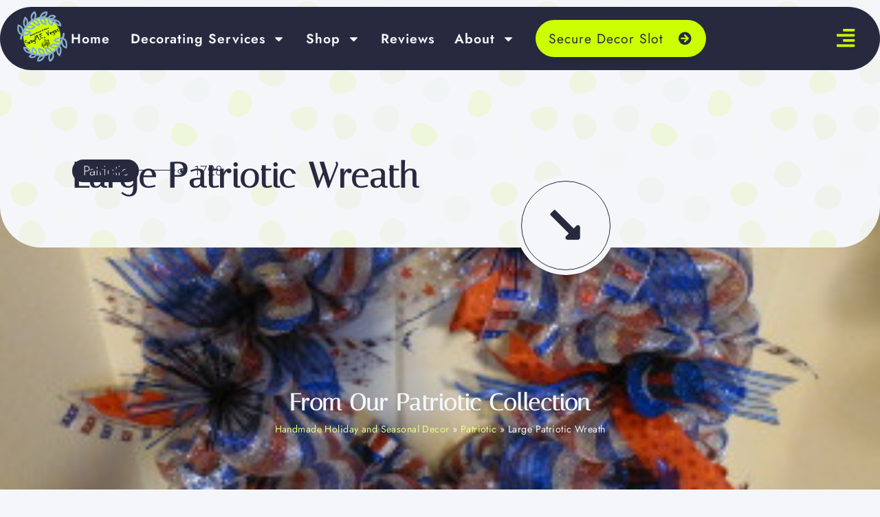

--- FILE ---
content_type: text/html; charset=UTF-8
request_url: https://swaymevegas.com/patriotic/large-patriotic-wreath/
body_size: 41997
content:
<!doctype html>
<html lang="en-US" prefix="og: https://ogp.me/ns#">
<head>
	<meta charset="UTF-8">
	<meta name="viewport" content="width=device-width, initial-scale=1">
	<link rel="profile" href="https://gmpg.org/xfn/11">
	
<!-- Search Engine Optimization by Rank Math - https://rankmath.com/ -->
<title>Large Patriotic Wreath | Holiday Decorating Services in Las Vegas | SwayM.E. Vegas</title>
<meta name="description" content="Large Patriotic Wreath"/>
<meta name="robots" content="follow, index, max-snippet:-1, max-video-preview:-1, max-image-preview:large"/>
<link rel="canonical" href="https://swaymevegas.com/patriotic/large-patriotic-wreath/" />
<meta property="og:locale" content="en_US" />
<meta property="og:type" content="article" />
<meta property="og:title" content="Large Patriotic Wreath | Holiday Decorating Services in Las Vegas | SwayM.E. Vegas" />
<meta property="og:description" content="Large Patriotic Wreath" />
<meta property="og:url" content="https://swaymevegas.com/patriotic/large-patriotic-wreath/" />
<meta property="og:site_name" content="SwayM.E. Vegas" />
<meta property="article:publisher" content="https://www.facebook.com/swaymevegas" />
<meta property="article:section" content="Patriotic" />
<meta property="og:updated_time" content="2020-04-17T16:39:47-07:00" />
<meta property="og:image" content="https://swaymevegas.com/wp-content/uploads/2015/10/SAM_1386-e1446523981281.jpg" />
<meta property="og:image:secure_url" content="https://swaymevegas.com/wp-content/uploads/2015/10/SAM_1386-e1446523981281.jpg" />
<meta property="og:image:width" content="325" />
<meta property="og:image:height" content="244" />
<meta property="og:image:alt" content="Large Patriotic Wreath" />
<meta property="og:image:type" content="image/jpeg" />
<meta name="twitter:card" content="summary_large_image" />
<meta name="twitter:title" content="Large Patriotic Wreath | Holiday Decorating Services in Las Vegas | SwayM.E. Vegas" />
<meta name="twitter:description" content="Large Patriotic Wreath" />
<meta name="twitter:image" content="https://swaymevegas.com/wp-content/uploads/2015/10/SAM_1386-e1446523981281.jpg" />
<script type="application/ld+json" class="rank-math-schema">{"@context":"https://schema.org","@graph":[{"@type":"BreadcrumbList","@id":"https://swaymevegas.com/patriotic/large-patriotic-wreath/#breadcrumb","itemListElement":[{"@type":"ListItem","position":"1","item":{"@id":"https://swaymevegas.com/handmade-holiday-and-seasonal-decor/","name":"Handmade Holiday and Seasonal Decor"}},{"@type":"ListItem","position":"2","item":{"@id":"https://swaymevegas.com/patriotic/","name":"Patriotic"}},{"@type":"ListItem","position":"3","item":{"@id":"https://swaymevegas.com/patriotic/large-patriotic-wreath/","name":"Large Patriotic Wreath"}}]}]}</script>
<!-- /Rank Math WordPress SEO plugin -->

<link rel="alternate" type="application/rss+xml" title="Holiday Decorating Services in Las Vegas | SwayM.E. Vegas &raquo; Feed" href="https://swaymevegas.com/feed/" />
<link rel="alternate" type="application/rss+xml" title="Holiday Decorating Services in Las Vegas | SwayM.E. Vegas &raquo; Comments Feed" href="https://swaymevegas.com/comments/feed/" />
<link rel="alternate" type="application/rss+xml" title="Holiday Decorating Services in Las Vegas | SwayM.E. Vegas &raquo; Large Patriotic Wreath Comments Feed" href="https://swaymevegas.com/patriotic/large-patriotic-wreath/feed/" />
<link rel="alternate" title="oEmbed (JSON)" type="application/json+oembed" href="https://swaymevegas.com/wp-json/oembed/1.0/embed?url=https%3A%2F%2Fswaymevegas.com%2Fpatriotic%2Flarge-patriotic-wreath%2F" />
<link rel="alternate" title="oEmbed (XML)" type="text/xml+oembed" href="https://swaymevegas.com/wp-json/oembed/1.0/embed?url=https%3A%2F%2Fswaymevegas.com%2Fpatriotic%2Flarge-patriotic-wreath%2F&#038;format=xml" />
<style id='wp-img-auto-sizes-contain-inline-css'>
img:is([sizes=auto i],[sizes^="auto," i]){contain-intrinsic-size:3000px 1500px}
/*# sourceURL=wp-img-auto-sizes-contain-inline-css */
</style>
<link rel='stylesheet' id='dashicons-css' href='https://swaymevegas.com/wp-includes/css/dashicons.min.css?ver=6.9' media='all' />
<link rel='stylesheet' id='post-views-counter-frontend-css' href='https://swaymevegas.com/wp-content/plugins/post-views-counter/css/frontend.css?ver=1.7.3' media='all' />
<style id='wp-emoji-styles-inline-css'>

	img.wp-smiley, img.emoji {
		display: inline !important;
		border: none !important;
		box-shadow: none !important;
		height: 1em !important;
		width: 1em !important;
		margin: 0 0.07em !important;
		vertical-align: -0.1em !important;
		background: none !important;
		padding: 0 !important;
	}
/*# sourceURL=wp-emoji-styles-inline-css */
</style>
<link rel='stylesheet' id='wp-block-library-css' href='https://swaymevegas.com/wp-includes/css/dist/block-library/style.min.css?ver=6.9' media='all' />
<style id='filebird-block-filebird-gallery-style-inline-css'>
ul.filebird-block-filebird-gallery{margin:auto!important;padding:0!important;width:100%}ul.filebird-block-filebird-gallery.layout-grid{display:grid;grid-gap:20px;align-items:stretch;grid-template-columns:repeat(var(--columns),1fr);justify-items:stretch}ul.filebird-block-filebird-gallery.layout-grid li img{border:1px solid #ccc;box-shadow:2px 2px 6px 0 rgba(0,0,0,.3);height:100%;max-width:100%;-o-object-fit:cover;object-fit:cover;width:100%}ul.filebird-block-filebird-gallery.layout-masonry{-moz-column-count:var(--columns);-moz-column-gap:var(--space);column-gap:var(--space);-moz-column-width:var(--min-width);columns:var(--min-width) var(--columns);display:block;overflow:auto}ul.filebird-block-filebird-gallery.layout-masonry li{margin-bottom:var(--space)}ul.filebird-block-filebird-gallery li{list-style:none}ul.filebird-block-filebird-gallery li figure{height:100%;margin:0;padding:0;position:relative;width:100%}ul.filebird-block-filebird-gallery li figure figcaption{background:linear-gradient(0deg,rgba(0,0,0,.7),rgba(0,0,0,.3) 70%,transparent);bottom:0;box-sizing:border-box;color:#fff;font-size:.8em;margin:0;max-height:100%;overflow:auto;padding:3em .77em .7em;position:absolute;text-align:center;width:100%;z-index:2}ul.filebird-block-filebird-gallery li figure figcaption a{color:inherit}

/*# sourceURL=https://swaymevegas.com/wp-content/plugins/filebird/blocks/filebird-gallery/build/style-index.css */
</style>
<style id='global-styles-inline-css'>
:root{--wp--preset--aspect-ratio--square: 1;--wp--preset--aspect-ratio--4-3: 4/3;--wp--preset--aspect-ratio--3-4: 3/4;--wp--preset--aspect-ratio--3-2: 3/2;--wp--preset--aspect-ratio--2-3: 2/3;--wp--preset--aspect-ratio--16-9: 16/9;--wp--preset--aspect-ratio--9-16: 9/16;--wp--preset--color--black: #000000;--wp--preset--color--cyan-bluish-gray: #abb8c3;--wp--preset--color--white: #ffffff;--wp--preset--color--pale-pink: #f78da7;--wp--preset--color--vivid-red: #cf2e2e;--wp--preset--color--luminous-vivid-orange: #ff6900;--wp--preset--color--luminous-vivid-amber: #fcb900;--wp--preset--color--light-green-cyan: #7bdcb5;--wp--preset--color--vivid-green-cyan: #00d084;--wp--preset--color--pale-cyan-blue: #8ed1fc;--wp--preset--color--vivid-cyan-blue: #0693e3;--wp--preset--color--vivid-purple: #9b51e0;--wp--preset--gradient--vivid-cyan-blue-to-vivid-purple: linear-gradient(135deg,rgb(6,147,227) 0%,rgb(155,81,224) 100%);--wp--preset--gradient--light-green-cyan-to-vivid-green-cyan: linear-gradient(135deg,rgb(122,220,180) 0%,rgb(0,208,130) 100%);--wp--preset--gradient--luminous-vivid-amber-to-luminous-vivid-orange: linear-gradient(135deg,rgb(252,185,0) 0%,rgb(255,105,0) 100%);--wp--preset--gradient--luminous-vivid-orange-to-vivid-red: linear-gradient(135deg,rgb(255,105,0) 0%,rgb(207,46,46) 100%);--wp--preset--gradient--very-light-gray-to-cyan-bluish-gray: linear-gradient(135deg,rgb(238,238,238) 0%,rgb(169,184,195) 100%);--wp--preset--gradient--cool-to-warm-spectrum: linear-gradient(135deg,rgb(74,234,220) 0%,rgb(151,120,209) 20%,rgb(207,42,186) 40%,rgb(238,44,130) 60%,rgb(251,105,98) 80%,rgb(254,248,76) 100%);--wp--preset--gradient--blush-light-purple: linear-gradient(135deg,rgb(255,206,236) 0%,rgb(152,150,240) 100%);--wp--preset--gradient--blush-bordeaux: linear-gradient(135deg,rgb(254,205,165) 0%,rgb(254,45,45) 50%,rgb(107,0,62) 100%);--wp--preset--gradient--luminous-dusk: linear-gradient(135deg,rgb(255,203,112) 0%,rgb(199,81,192) 50%,rgb(65,88,208) 100%);--wp--preset--gradient--pale-ocean: linear-gradient(135deg,rgb(255,245,203) 0%,rgb(182,227,212) 50%,rgb(51,167,181) 100%);--wp--preset--gradient--electric-grass: linear-gradient(135deg,rgb(202,248,128) 0%,rgb(113,206,126) 100%);--wp--preset--gradient--midnight: linear-gradient(135deg,rgb(2,3,129) 0%,rgb(40,116,252) 100%);--wp--preset--font-size--small: 13px;--wp--preset--font-size--medium: 20px;--wp--preset--font-size--large: 36px;--wp--preset--font-size--x-large: 42px;--wp--preset--spacing--20: 0.44rem;--wp--preset--spacing--30: 0.67rem;--wp--preset--spacing--40: 1rem;--wp--preset--spacing--50: 1.5rem;--wp--preset--spacing--60: 2.25rem;--wp--preset--spacing--70: 3.38rem;--wp--preset--spacing--80: 5.06rem;--wp--preset--shadow--natural: 6px 6px 9px rgba(0, 0, 0, 0.2);--wp--preset--shadow--deep: 12px 12px 50px rgba(0, 0, 0, 0.4);--wp--preset--shadow--sharp: 6px 6px 0px rgba(0, 0, 0, 0.2);--wp--preset--shadow--outlined: 6px 6px 0px -3px rgb(255, 255, 255), 6px 6px rgb(0, 0, 0);--wp--preset--shadow--crisp: 6px 6px 0px rgb(0, 0, 0);}:root { --wp--style--global--content-size: 800px;--wp--style--global--wide-size: 1200px; }:where(body) { margin: 0; }.wp-site-blocks > .alignleft { float: left; margin-right: 2em; }.wp-site-blocks > .alignright { float: right; margin-left: 2em; }.wp-site-blocks > .aligncenter { justify-content: center; margin-left: auto; margin-right: auto; }:where(.wp-site-blocks) > * { margin-block-start: 24px; margin-block-end: 0; }:where(.wp-site-blocks) > :first-child { margin-block-start: 0; }:where(.wp-site-blocks) > :last-child { margin-block-end: 0; }:root { --wp--style--block-gap: 24px; }:root :where(.is-layout-flow) > :first-child{margin-block-start: 0;}:root :where(.is-layout-flow) > :last-child{margin-block-end: 0;}:root :where(.is-layout-flow) > *{margin-block-start: 24px;margin-block-end: 0;}:root :where(.is-layout-constrained) > :first-child{margin-block-start: 0;}:root :where(.is-layout-constrained) > :last-child{margin-block-end: 0;}:root :where(.is-layout-constrained) > *{margin-block-start: 24px;margin-block-end: 0;}:root :where(.is-layout-flex){gap: 24px;}:root :where(.is-layout-grid){gap: 24px;}.is-layout-flow > .alignleft{float: left;margin-inline-start: 0;margin-inline-end: 2em;}.is-layout-flow > .alignright{float: right;margin-inline-start: 2em;margin-inline-end: 0;}.is-layout-flow > .aligncenter{margin-left: auto !important;margin-right: auto !important;}.is-layout-constrained > .alignleft{float: left;margin-inline-start: 0;margin-inline-end: 2em;}.is-layout-constrained > .alignright{float: right;margin-inline-start: 2em;margin-inline-end: 0;}.is-layout-constrained > .aligncenter{margin-left: auto !important;margin-right: auto !important;}.is-layout-constrained > :where(:not(.alignleft):not(.alignright):not(.alignfull)){max-width: var(--wp--style--global--content-size);margin-left: auto !important;margin-right: auto !important;}.is-layout-constrained > .alignwide{max-width: var(--wp--style--global--wide-size);}body .is-layout-flex{display: flex;}.is-layout-flex{flex-wrap: wrap;align-items: center;}.is-layout-flex > :is(*, div){margin: 0;}body .is-layout-grid{display: grid;}.is-layout-grid > :is(*, div){margin: 0;}body{padding-top: 0px;padding-right: 0px;padding-bottom: 0px;padding-left: 0px;}a:where(:not(.wp-element-button)){text-decoration: underline;}:root :where(.wp-element-button, .wp-block-button__link){background-color: #32373c;border-width: 0;color: #fff;font-family: inherit;font-size: inherit;font-style: inherit;font-weight: inherit;letter-spacing: inherit;line-height: inherit;padding-top: calc(0.667em + 2px);padding-right: calc(1.333em + 2px);padding-bottom: calc(0.667em + 2px);padding-left: calc(1.333em + 2px);text-decoration: none;text-transform: inherit;}.has-black-color{color: var(--wp--preset--color--black) !important;}.has-cyan-bluish-gray-color{color: var(--wp--preset--color--cyan-bluish-gray) !important;}.has-white-color{color: var(--wp--preset--color--white) !important;}.has-pale-pink-color{color: var(--wp--preset--color--pale-pink) !important;}.has-vivid-red-color{color: var(--wp--preset--color--vivid-red) !important;}.has-luminous-vivid-orange-color{color: var(--wp--preset--color--luminous-vivid-orange) !important;}.has-luminous-vivid-amber-color{color: var(--wp--preset--color--luminous-vivid-amber) !important;}.has-light-green-cyan-color{color: var(--wp--preset--color--light-green-cyan) !important;}.has-vivid-green-cyan-color{color: var(--wp--preset--color--vivid-green-cyan) !important;}.has-pale-cyan-blue-color{color: var(--wp--preset--color--pale-cyan-blue) !important;}.has-vivid-cyan-blue-color{color: var(--wp--preset--color--vivid-cyan-blue) !important;}.has-vivid-purple-color{color: var(--wp--preset--color--vivid-purple) !important;}.has-black-background-color{background-color: var(--wp--preset--color--black) !important;}.has-cyan-bluish-gray-background-color{background-color: var(--wp--preset--color--cyan-bluish-gray) !important;}.has-white-background-color{background-color: var(--wp--preset--color--white) !important;}.has-pale-pink-background-color{background-color: var(--wp--preset--color--pale-pink) !important;}.has-vivid-red-background-color{background-color: var(--wp--preset--color--vivid-red) !important;}.has-luminous-vivid-orange-background-color{background-color: var(--wp--preset--color--luminous-vivid-orange) !important;}.has-luminous-vivid-amber-background-color{background-color: var(--wp--preset--color--luminous-vivid-amber) !important;}.has-light-green-cyan-background-color{background-color: var(--wp--preset--color--light-green-cyan) !important;}.has-vivid-green-cyan-background-color{background-color: var(--wp--preset--color--vivid-green-cyan) !important;}.has-pale-cyan-blue-background-color{background-color: var(--wp--preset--color--pale-cyan-blue) !important;}.has-vivid-cyan-blue-background-color{background-color: var(--wp--preset--color--vivid-cyan-blue) !important;}.has-vivid-purple-background-color{background-color: var(--wp--preset--color--vivid-purple) !important;}.has-black-border-color{border-color: var(--wp--preset--color--black) !important;}.has-cyan-bluish-gray-border-color{border-color: var(--wp--preset--color--cyan-bluish-gray) !important;}.has-white-border-color{border-color: var(--wp--preset--color--white) !important;}.has-pale-pink-border-color{border-color: var(--wp--preset--color--pale-pink) !important;}.has-vivid-red-border-color{border-color: var(--wp--preset--color--vivid-red) !important;}.has-luminous-vivid-orange-border-color{border-color: var(--wp--preset--color--luminous-vivid-orange) !important;}.has-luminous-vivid-amber-border-color{border-color: var(--wp--preset--color--luminous-vivid-amber) !important;}.has-light-green-cyan-border-color{border-color: var(--wp--preset--color--light-green-cyan) !important;}.has-vivid-green-cyan-border-color{border-color: var(--wp--preset--color--vivid-green-cyan) !important;}.has-pale-cyan-blue-border-color{border-color: var(--wp--preset--color--pale-cyan-blue) !important;}.has-vivid-cyan-blue-border-color{border-color: var(--wp--preset--color--vivid-cyan-blue) !important;}.has-vivid-purple-border-color{border-color: var(--wp--preset--color--vivid-purple) !important;}.has-vivid-cyan-blue-to-vivid-purple-gradient-background{background: var(--wp--preset--gradient--vivid-cyan-blue-to-vivid-purple) !important;}.has-light-green-cyan-to-vivid-green-cyan-gradient-background{background: var(--wp--preset--gradient--light-green-cyan-to-vivid-green-cyan) !important;}.has-luminous-vivid-amber-to-luminous-vivid-orange-gradient-background{background: var(--wp--preset--gradient--luminous-vivid-amber-to-luminous-vivid-orange) !important;}.has-luminous-vivid-orange-to-vivid-red-gradient-background{background: var(--wp--preset--gradient--luminous-vivid-orange-to-vivid-red) !important;}.has-very-light-gray-to-cyan-bluish-gray-gradient-background{background: var(--wp--preset--gradient--very-light-gray-to-cyan-bluish-gray) !important;}.has-cool-to-warm-spectrum-gradient-background{background: var(--wp--preset--gradient--cool-to-warm-spectrum) !important;}.has-blush-light-purple-gradient-background{background: var(--wp--preset--gradient--blush-light-purple) !important;}.has-blush-bordeaux-gradient-background{background: var(--wp--preset--gradient--blush-bordeaux) !important;}.has-luminous-dusk-gradient-background{background: var(--wp--preset--gradient--luminous-dusk) !important;}.has-pale-ocean-gradient-background{background: var(--wp--preset--gradient--pale-ocean) !important;}.has-electric-grass-gradient-background{background: var(--wp--preset--gradient--electric-grass) !important;}.has-midnight-gradient-background{background: var(--wp--preset--gradient--midnight) !important;}.has-small-font-size{font-size: var(--wp--preset--font-size--small) !important;}.has-medium-font-size{font-size: var(--wp--preset--font-size--medium) !important;}.has-large-font-size{font-size: var(--wp--preset--font-size--large) !important;}.has-x-large-font-size{font-size: var(--wp--preset--font-size--x-large) !important;}
:root :where(.wp-block-pullquote){font-size: 1.5em;line-height: 1.6;}
/*# sourceURL=global-styles-inline-css */
</style>
<link rel='stylesheet' id='hello-elementor-css' href='https://swaymevegas.com/wp-content/themes/hello-elementor/assets/css/reset.css?ver=3.4.6' media='all' />
<link rel='stylesheet' id='hello-elementor-theme-style-css' href='https://swaymevegas.com/wp-content/themes/hello-elementor/assets/css/theme.css?ver=3.4.6' media='all' />
<link rel='stylesheet' id='hello-elementor-header-footer-css' href='https://swaymevegas.com/wp-content/themes/hello-elementor/assets/css/header-footer.css?ver=3.4.6' media='all' />
<link rel='stylesheet' id='elementor-frontend-css' href='https://swaymevegas.com/wp-content/uploads/elementor/css/custom-frontend.min.css?ver=1769069225' media='all' />
<style id='elementor-frontend-inline-css'>
.elementor-12773 .elementor-element.elementor-element-68d8e7cb:not(.elementor-motion-effects-element-type-background), .elementor-12773 .elementor-element.elementor-element-68d8e7cb > .elementor-motion-effects-container > .elementor-motion-effects-layer{background-image:url("https://swaymevegas.com/wp-content/uploads/2015/10/SAM_1386-e1446523981281.jpg");}
/*# sourceURL=elementor-frontend-inline-css */
</style>
<link rel='stylesheet' id='widget-image-css' href='https://swaymevegas.com/wp-content/plugins/elementor/assets/css/widget-image.min.css?ver=3.34.2' media='all' />
<link rel='stylesheet' id='widget-nav-menu-css' href='https://swaymevegas.com/wp-content/uploads/elementor/css/custom-pro-widget-nav-menu.min.css?ver=1769069225' media='all' />
<link rel='stylesheet' id='widget-heading-css' href='https://swaymevegas.com/wp-content/plugins/elementor/assets/css/widget-heading.min.css?ver=3.34.2' media='all' />
<link rel='stylesheet' id='e-animation-fadeInRight-css' href='https://swaymevegas.com/wp-content/plugins/elementor/assets/lib/animations/styles/fadeInRight.min.css?ver=3.34.2' media='all' />
<link rel='stylesheet' id='e-animation-fadeInDown-css' href='https://swaymevegas.com/wp-content/plugins/elementor/assets/lib/animations/styles/fadeInDown.min.css?ver=3.34.2' media='all' />
<link rel='stylesheet' id='widget-off-canvas-css' href='https://swaymevegas.com/wp-content/plugins/elementor-pro/assets/css/widget-off-canvas.min.css?ver=3.34.1' media='all' />
<link rel='stylesheet' id='e-animation-grow-css' href='https://swaymevegas.com/wp-content/plugins/elementor/assets/lib/animations/styles/e-animation-grow.min.css?ver=3.34.2' media='all' />
<link rel='stylesheet' id='e-sticky-css' href='https://swaymevegas.com/wp-content/plugins/elementor-pro/assets/css/modules/sticky.min.css?ver=3.34.1' media='all' />
<link rel='stylesheet' id='widget-social-icons-css' href='https://swaymevegas.com/wp-content/plugins/elementor/assets/css/widget-social-icons.min.css?ver=3.34.2' media='all' />
<link rel='stylesheet' id='e-apple-webkit-css' href='https://swaymevegas.com/wp-content/uploads/elementor/css/custom-apple-webkit.min.css?ver=1769069225' media='all' />
<link rel='stylesheet' id='widget-divider-css' href='https://swaymevegas.com/wp-content/plugins/elementor/assets/css/widget-divider.min.css?ver=3.34.2' media='all' />
<link rel='stylesheet' id='widget-image-box-css' href='https://swaymevegas.com/wp-content/uploads/elementor/css/custom-widget-image-box.min.css?ver=1769069225' media='all' />
<link rel='stylesheet' id='widget-icon-list-css' href='https://swaymevegas.com/wp-content/uploads/elementor/css/custom-widget-icon-list.min.css?ver=1769069225' media='all' />
<link rel='stylesheet' id='e-animation-fadeInUp-css' href='https://swaymevegas.com/wp-content/plugins/elementor/assets/lib/animations/styles/fadeInUp.min.css?ver=3.34.2' media='all' />
<link rel='stylesheet' id='swiper-css' href='https://swaymevegas.com/wp-content/plugins/elementor/assets/lib/swiper/v8/css/swiper.min.css?ver=8.4.5' media='all' />
<link rel='stylesheet' id='e-swiper-css' href='https://swaymevegas.com/wp-content/plugins/elementor/assets/css/conditionals/e-swiper.min.css?ver=3.34.2' media='all' />
<link rel='stylesheet' id='widget-gallery-css' href='https://swaymevegas.com/wp-content/plugins/elementor-pro/assets/css/widget-gallery.min.css?ver=3.34.1' media='all' />
<link rel='stylesheet' id='elementor-gallery-css' href='https://swaymevegas.com/wp-content/plugins/elementor/assets/lib/e-gallery/css/e-gallery.min.css?ver=1.2.0' media='all' />
<link rel='stylesheet' id='e-transitions-css' href='https://swaymevegas.com/wp-content/plugins/elementor-pro/assets/css/conditionals/transitions.min.css?ver=3.34.1' media='all' />
<link rel='stylesheet' id='widget-post-info-css' href='https://swaymevegas.com/wp-content/plugins/elementor-pro/assets/css/widget-post-info.min.css?ver=3.34.1' media='all' />
<link rel='stylesheet' id='widget-share-buttons-css' href='https://swaymevegas.com/wp-content/plugins/elementor-pro/assets/css/widget-share-buttons.min.css?ver=3.34.1' media='all' />
<link rel='stylesheet' id='widget-post-navigation-css' href='https://swaymevegas.com/wp-content/plugins/elementor-pro/assets/css/widget-post-navigation.min.css?ver=3.34.1' media='all' />
<link rel='stylesheet' id='widget-icon-box-css' href='https://swaymevegas.com/wp-content/uploads/elementor/css/custom-widget-icon-box.min.css?ver=1769069225' media='all' />
<link rel='stylesheet' id='widget-form-css' href='https://swaymevegas.com/wp-content/plugins/elementor-pro/assets/css/widget-form.min.css?ver=3.34.1' media='all' />
<link rel='stylesheet' id='widget-loop-common-css' href='https://swaymevegas.com/wp-content/plugins/elementor-pro/assets/css/widget-loop-common.min.css?ver=3.34.1' media='all' />
<link rel='stylesheet' id='widget-loop-grid-css' href='https://swaymevegas.com/wp-content/uploads/elementor/css/custom-pro-widget-loop-grid.min.css?ver=1769069225' media='all' />
<link rel='stylesheet' id='widget-loop-carousel-css' href='https://swaymevegas.com/wp-content/plugins/elementor-pro/assets/css/widget-loop-carousel.min.css?ver=3.34.1' media='all' />
<link rel='stylesheet' id='elementor-post-12820-css' href='https://swaymevegas.com/wp-content/uploads/elementor/css/post-12820.css?ver=1769069225' media='all' />
<link rel='stylesheet' id='font-awesome-5-all-css' href='https://swaymevegas.com/wp-content/plugins/elementor/assets/lib/font-awesome/css/all.min.css?ver=3.34.2' media='all' />
<link rel='stylesheet' id='font-awesome-4-shim-css' href='https://swaymevegas.com/wp-content/plugins/elementor/assets/lib/font-awesome/css/v4-shims.min.css?ver=3.34.2' media='all' />
<link rel='stylesheet' id='elementor-post-12777-css' href='https://swaymevegas.com/wp-content/uploads/elementor/css/post-12777.css?ver=1769069226' media='all' />
<link rel='stylesheet' id='elementor-post-12756-css' href='https://swaymevegas.com/wp-content/uploads/elementor/css/post-12756.css?ver=1769069226' media='all' />
<link rel='stylesheet' id='elementor-post-12773-css' href='https://swaymevegas.com/wp-content/uploads/elementor/css/post-12773.css?ver=1769069452' media='all' />
<link rel='stylesheet' id='elementor-gf-local-italiana-css' href='https://swaymevegas.com/wp-content/uploads/elementor/google-fonts/css/italiana.css?ver=1756683891' media='all' />
<link rel='stylesheet' id='elementor-gf-local-jost-css' href='https://swaymevegas.com/wp-content/uploads/elementor/google-fonts/css/jost.css?ver=1756683910' media='all' />
<link rel='stylesheet' id='elementor-gf-local-poppins-css' href='https://swaymevegas.com/wp-content/uploads/elementor/google-fonts/css/poppins.css?ver=1756683928' media='all' />
<script src="https://swaymevegas.com/wp-includes/js/jquery/jquery.min.js?ver=3.7.1" id="jquery-core-js"></script>
<script src="https://swaymevegas.com/wp-includes/js/jquery/jquery-migrate.min.js?ver=3.4.1" id="jquery-migrate-js"></script>
<script src="https://swaymevegas.com/wp-content/plugins/elementor/assets/lib/font-awesome/js/v4-shims.min.js?ver=3.34.2" id="font-awesome-4-shim-js"></script>
<link rel="https://api.w.org/" href="https://swaymevegas.com/wp-json/" /><link rel="alternate" title="JSON" type="application/json" href="https://swaymevegas.com/wp-json/wp/v2/posts/580" /><link rel="EditURI" type="application/rsd+xml" title="RSD" href="https://swaymevegas.com/xmlrpc.php?rsd" />
<meta name="generator" content="WordPress 6.9" />
<link rel='shortlink' href='https://swaymevegas.com/?p=580' />
<meta name="post-is-sold-out" content="true">
<!-- Google Tag Manager -->
<script>(function(w,d,s,l,i){w[l]=w[l]||[];w[l].push({'gtm.start':
new Date().getTime(),event:'gtm.js'});var f=d.getElementsByTagName(s)[0],
j=d.createElement(s),dl=l!='dataLayer'?'&l='+l:'';j.async=true;j.src=
'https://www.googletagmanager.com/gtm.js?id='+i+dl;f.parentNode.insertBefore(j,f);
})(window,document,'script','dataLayer','GTM-K5RPDN4');</script>
<!-- End Google Tag Manager -->
<script src="https://cdnjs.cloudflare.com/ajax/libs/gsap/3.12.4/gsap.min.js"></script>
<script src="https://cdnjs.cloudflare.com/ajax/libs/gsap/3.12.5/ScrollTrigger.min.js"></script>
<script src="https://unpkg.com/split-type"></script>

<script>

document.addEventListener('DOMContentLoaded', () => {
  let animHeading1 = document.querySelectorAll('.dm-single-heading-1');

  animHeading1.forEach((headingElement1, index) => {
    let dmSplitHeading1 = new SplitType(headingElement1.querySelector('h1,h2'), { types: 'words' });

    gsap.from(dmSplitHeading1.words, {
      scrollTrigger: {
        trigger: headingElement1,
        start: 'top 80%'
      },
      y: 30,
      opacity: 0,
      duration: 0.3,
      stagger: 0.1
    });
  });
});

</script>
			<style>
				.e-con.e-parent:nth-of-type(n+4):not(.e-lazyloaded):not(.e-no-lazyload),
				.e-con.e-parent:nth-of-type(n+4):not(.e-lazyloaded):not(.e-no-lazyload) * {
					background-image: none !important;
				}
				@media screen and (max-height: 1024px) {
					.e-con.e-parent:nth-of-type(n+3):not(.e-lazyloaded):not(.e-no-lazyload),
					.e-con.e-parent:nth-of-type(n+3):not(.e-lazyloaded):not(.e-no-lazyload) * {
						background-image: none !important;
					}
				}
				@media screen and (max-height: 640px) {
					.e-con.e-parent:nth-of-type(n+2):not(.e-lazyloaded):not(.e-no-lazyload),
					.e-con.e-parent:nth-of-type(n+2):not(.e-lazyloaded):not(.e-no-lazyload) * {
						background-image: none !important;
					}
				}
			</style>
			<style class="wpcode-css-snippet">.comment-form input[type="text"],
.comment-form input[type="email"],
.comment-form textarea#comment {
    width: 100%;
}
#reply-title.comment-reply-title, h2.title-comments {
    font-size: clamp(1.728rem, 1.5724rem + 0.6638vw, 2.369rem);
}
#comment:focus {
    outline: none !important;
}
#submit {
    transition: all 0.4s ease-in-out;
    cursor: pointer; 
}</style><style class="wpcode-css-snippet">#recent-posts {
  display: flex;
  flex-wrap: wrap;
  --gap: clamp(1.2rem, 0.8845rem + 1.3463vw, 2.5rem);
  gap: var(--gap);
  justify-content: flex-start;
}

#recent-posts > div {
  flex-grow: 0;
  max-width: calc(16.666% - var(--gap) * 5 / 6);
  flex-basis: 250px;
  min-width: 160px;
}

@media (max-width: 1023px) {
  #recent-posts > div {
    max-width: calc(33.333% - var(--gap) * 2 / 3);
  }
}

@media (max-width: 767px) {
  #recent-posts > div {
    max-width: calc(50% - var(--gap) / 2);
  }
}

.recent-item {
  background: #fff;
  border: 1px solid #f3f3f3;
  overflow: clip;
  border-radius: 1.25rem;
  box-shadow: 0 15px 15px -20px rgba(0, 0, 0, 0.5);
  transition: box-shadow 0.3s ease;
}

.recent-item:hover {
  box-shadow: 0 15px 40px -20px rgba(0, 0, 0, 0.5);
}

.recent-item a {
  text-decoration: none;
  color: inherit;
  display: block;
}

.image-wrapper {
  width: 100%;
  aspect-ratio: 1 / 1;
}

.image-wrapper img {
  width: 100%;
  height: 100%;
  object-fit: cover;
  display: block;
  border-radius: 1.25rem 1.25rem 0 0;
  transition: transform 0.3s ease;
}

.recent-item:hover .image-wrapper img {
  transform: scale(1.02);
}

.recent-item p {
  padding: 1.25rem;
  margin-top: clamp(0.5rem, 1vw, 0.75rem);
  font-size: clamp(0.85rem, 1.5vw, 1rem);
  line-height: 1.3;
  height: 2.6em;
  overflow: hidden;
  text-overflow: ellipsis;
}</style><style class="wpcode-css-snippet">.sub-menu {
  animation: fadeInUp 0.7s cubic-bezier(0.4, 0, 0.2, 1) forwards !important;
}

@keyframes fadeInUp {
  0% {
    opacity: 0;
    transform: translate3d(0, 20px, 0);
  }
  100% {
    opacity: 1;
    transform: none;
  }
}
/* Apply width: auto only on desktop */
@media (min-width: 1025px) {
    .elementor-nav-menu--dropdown {
        width: auto !important;
		padding: 1rem !important;
    }
} </style><style class="wpcode-css-snippet">.new-badge {
    color:#272a3f !important;
    font-weight:600 !important;
    font-size: 1rem !important;
    background:#f1ff90 !important;
    padding: .7rem !important;
    border-radius:100% !important;
}</style><style class="wpcode-css-snippet">/*Text Highlight Color*/
::selection {
  background-color: #272a3f;
  color: #ccff00;
}

/* Lightbox image border radius target */
.elementor-lightbox-image {
    border-radius: 1.25rem !important;
}

/*Blured Background*/
.bckgr-blur{
backdrop-filter: blur(10px);
}

/* Menu Btn style */
.custom-menu-btn i.elementor-icons-manager__tab__item__icon {
  margin-left: 1rem; /* space between text and icon */
  cursor: pointer;
}
/* Menu Btn Cursor Set */
.custom-menu-btn.reloop-icon {
  cursor: pointer;
}

/* Regular Btn Icon Reloop */
.reloop-icon .elementor-button-icon {
  display: inline-flex;
  position: relative;
  transition: none;
  font-size: 1em;
}

.reloop-icon:hover .elementor-button-icon {
  animation: icon-reloop 0.8s ease forwards;
}

@keyframes icon-reloop {
  0% {
    transform: translateX(0);
    opacity: 1;
  }
  30% {
    transform: translateX(10px);
    opacity: 0;
  }
  31% {
    transform: translateX(-10px);
    opacity: 0;
  }
  100% {
    transform: translateX(0);
    opacity: 1;
  }
}

/* Btn text Adjustment 
.elementor-button-text {
    padding-top:px;
}*/

/* Grid image with link height reset */
.grid-image-link a {
  height: 100%;
  object-fit: cover; /* or 'contain' depending on your needs */
  display: block;
}

/* text editor bottom space elimination */
/*.elementor-widget-text-editor p:last-child{ margin-bottom:0px;}*/
.elementor-widget-text-editor p {
    margin-top: 0px;
    margin-bottom: 0px;
}

/* Footer link color */
.footer-credit a:hover{
    color:#f2f6fb !important;
}

/* Breadcrumbs */
.breadcrumbs{
    color: #fcfff9;
}
.breadcrumbs a{
    color: #fcfff9;
}

/* Tags */
.smv-tags a:hover{
    color: #00D9BA !important;
}

/*Elementor form btn*/
.elementor-form button[type="submit"] {
  cursor: pointer;
}

/*.word-highlight {
    background: linear-gradient(to top, #E5FF7F 55%, transparent 30%);
    padding: 0 .5rem;
    color: #B7B6DA; 
*/</style><style class="wpcode-css-snippet">.marquee {
  overflow: hidden; /* Hides the content that scrolls off-screen */
  display: flex;
  white-space: nowrap; /* Prevents text from wrapping to a new line */
  width: 100%;
}

/* The p element being animated */
.marquee p {
  /* You need to duplicate the text inside your Elementor widget for this to work */
  display: inline-block;
  animation: marquee 100s linear infinite;
  padding-right: 30px; /* Optional: Adds a small space between your duplicated text blocks */
}

.icon-spacer {
  /* Adds 2rem of space on the left and right of the icon */
  margin: 0 1.5rem; 
  display: inline-block; /* Ensures margins are applied consistently */
}

/* The animation keyframes */
@keyframes marquee {
  from {
    transform: translateX(0);
  }
  to {
    /* Animate to -50% because the h2 element is now 200% wide (due to text duplication) */
    transform: translateX(-50%);
  }
}</style><style class="wpcode-css-snippet">.sale-price,
.original-price.no-sale {
  font-size: 1.5rem;
  font-weight: bold;
}

/* Tablet view */
@media (max-width: 1024px) {
  .sale-price,
  .original-price.no-sale {
    font-size: 1.3rem;
  }
}

/* Mobile view */
@media (max-width: 767px) {
  .acf-price-wrapper {
    text-align: center; /* Center contents */
  }

  .acf-price-wrapper .price {
    display: inline-block; /* Needed for proper centering */
    font-size: 1.1rem;
  }
}</style><style class="wpcode-css-snippet">/* Show Hide Sticky Header Speed Control */
#hide-header {
	transition: all .4s ease!important;
}



</style><script>var prevScrollpos = window.pageYOffset;
window.onscroll = function() {
var currentScrollPos = window.pageYOffset;
  if (prevScrollpos > currentScrollPos) {
    document.getElementById("hide-header").style.top = "10px";
  } else {
    document.getElementById("hide-header").style.top = "-130px";
  }
  prevScrollpos = currentScrollPos;
}</script><style class="wpcode-css-snippet">.feat-img-grow-hover{
  background-size: 100%!important;
  background-position: center;
  transition: background-size 0.5s ease; /* smooth both in and out */
}

.feat-img-grow-hover:hover {
  background-size: 110% !important; /* zoom on hover */
}
.feat-img-grow-hover{
    cursor: pointer;
}
</style><style class="wpcode-css-snippet">.scale-on-view img { transition: transform 1.5s ease-out; transform: scale(1.5); } 

.scale-on-view.in-view img { transform: scale(1);}

.scale-on-view.in-view img:hover {
  transform: scale(1.2);
  transition: transform 0.3s ease-out;
}</style><style class="wpcode-css-snippet">/*------------------------------------------------*\
    Improve Elementor Animations
\*------------------------------------------------*/

/*------ Fades: Directional ------*/

/* FadeInDown */
@keyframes wdhFadeInDown {
    from {
        opacity: 0;
        transform: translate3d(0, -20px, 0); /* Less movement than default */
    }
    to {
        opacity: 1;
        transform: none;
    }
}

.elementor-element .animated.fadeInDown {
    animation-name: wdhFadeInDown !important; /* Ensure this takes precedence */
}

/* FadeInLeft */
@keyframes wdhFadeInLeft {
    from {
        opacity: 0;
        transform: translate3d(-20px, 0, 0);
    }
    to {
        opacity: 1;
        transform: none;
    }
}

.elementor-element .animated.fadeInLeft {
    animation-name: wdhFadeInLeft !important;
}

/* FadeInRight */
@keyframes wdhFadeInRight {
    from {
        opacity: 0;
        transform: translate3d(20px, 0, 0);
    }
    to {
        opacity: 1;
        transform: none;
    }
}

.elementor-element .animated.fadeInRight {
    animation-name: wdhFadeInRight !important;
}

/* FadeInUp */
@keyframes wdhFadeInUp {
    from {
        opacity: 0;
        transform: translate3d(0, 20px, 0);
    }
    to {
        opacity: 1;
        transform: none;
    }
}

.elementor-element .animated.fadeInUp {
    animation-name: wdhFadeInUp !important;
}</style><style class="wpcode-css-snippet">/* NEW badge for categories */
.category-new-badge {
    background-color: #ccff00;
    color: #272a3f;             
    font-size: 1.1rem;         
    font-weight: 600;
    padding: .7rem;
    margin-left: 5px;          
    border-radius: 100%;        
    display: inline-block;     
    vertical-align: middle;    
}</style><style class="wpcode-css-snippet">.wdh-breadcrumbs {
    color: #f7f6f2;
}
.wdh-breadcrumbs a {
    color: #E5FF7F;
}
.wdh-breadcrumbs a:hover {
    color: #ccff00;
}

.wdh-breadcrumbs, .item-views {
  font-size:clamp(0.889rem, 0.9106rem + -0.0922vw, 0.8rem);
  font-weight: 400;
  letter-spacing: 0.03em;
}</style><style class="wpcode-css-snippet">.page-blog-hero{
  /*  background-color: #F4F6F9;
background-image: url("data:image/svg+xml,%3Csvg xmlns='http://www.w3.org/2000/svg' viewBox='0 0 2000 1500'%3E%3Cdefs%3E%3Crect stroke='%23F4F6F9' stroke-width='0.5' width='1' height='1' id='s'/%3E%3Cpattern id='a' width='3' height='3' patternUnits='userSpaceOnUse' patternTransform='rotate(45 1000 750) scale(17.65) translate(-943.34 -707.51)'%3E%3Cuse fill='%23f2f4f6' href='%23s' y='2'/%3E%3Cuse fill='%23f2f4f6' href='%23s' x='1' y='2'/%3E%3Cuse fill='%23eff1f4' href='%23s' x='2' y='2'/%3E%3Cuse fill='%23eff1f4' href='%23s'/%3E%3Cuse fill='%23edeff1' href='%23s' x='2'/%3E%3Cuse fill='%23edeff1' href='%23s' x='1' y='1'/%3E%3C/pattern%3E%3Cpattern id='b' width='7' height='11' patternUnits='userSpaceOnUse' patternTransform='rotate(45 1000 750) scale(17.65) translate(-943.34 -707.51)'%3E%3Cg fill='%23eaecef'%3E%3Cuse href='%23s'/%3E%3Cuse href='%23s' y='5' /%3E%3Cuse href='%23s' x='1' y='10'/%3E%3Cuse href='%23s' x='2' y='1'/%3E%3Cuse href='%23s' x='2' y='4'/%3E%3Cuse href='%23s' x='3' y='8'/%3E%3Cuse href='%23s' x='4' y='3'/%3E%3Cuse href='%23s' x='4' y='7'/%3E%3Cuse href='%23s' x='5' y='2'/%3E%3Cuse href='%23s' x='5' y='6'/%3E%3Cuse href='%23s' x='6' y='9'/%3E%3C/g%3E%3C/pattern%3E%3Cpattern id='h' width='5' height='13' patternUnits='userSpaceOnUse' patternTransform='rotate(45 1000 750) scale(17.65) translate(-943.34 -707.51)'%3E%3Cg fill='%23eaecef'%3E%3Cuse href='%23s' y='5'/%3E%3Cuse href='%23s' y='8'/%3E%3Cuse href='%23s' x='1' y='1'/%3E%3Cuse href='%23s' x='1' y='9'/%3E%3Cuse href='%23s' x='1' y='12'/%3E%3Cuse href='%23s' x='2'/%3E%3Cuse href='%23s' x='2' y='4'/%3E%3Cuse href='%23s' x='3' y='2'/%3E%3Cuse href='%23s' x='3' y='6'/%3E%3Cuse href='%23s' x='3' y='11'/%3E%3Cuse href='%23s' x='4' y='3'/%3E%3Cuse href='%23s' x='4' y='7'/%3E%3Cuse href='%23s' x='4' y='10'/%3E%3C/g%3E%3C/pattern%3E%3Cpattern id='c' width='17' height='13' patternUnits='userSpaceOnUse' patternTransform='rotate(45 1000 750) scale(17.65) translate(-943.34 -707.51)'%3E%3Cg fill='%23e7e9ec'%3E%3Cuse href='%23s' y='11'/%3E%3Cuse href='%23s' x='2' y='9'/%3E%3Cuse href='%23s' x='5' y='12'/%3E%3Cuse href='%23s' x='9' y='4'/%3E%3Cuse href='%23s' x='12' y='1'/%3E%3Cuse href='%23s' x='16' y='6'/%3E%3C/g%3E%3C/pattern%3E%3Cpattern id='d' width='19' height='17' patternUnits='userSpaceOnUse' patternTransform='rotate(45 1000 750) scale(17.65) translate(-943.34 -707.51)'%3E%3Cg fill='%23F4F6F9'%3E%3Cuse href='%23s' y='9'/%3E%3Cuse href='%23s' x='16' y='5'/%3E%3Cuse href='%23s' x='14' y='2'/%3E%3Cuse href='%23s' x='11' y='11'/%3E%3Cuse href='%23s' x='6' y='14'/%3E%3C/g%3E%3Cg fill='%23e5e7ea'%3E%3Cuse href='%23s' x='3' y='13'/%3E%3Cuse href='%23s' x='9' y='7'/%3E%3Cuse href='%23s' x='13' y='10'/%3E%3Cuse href='%23s' x='15' y='4'/%3E%3Cuse href='%23s' x='18' y='1'/%3E%3C/g%3E%3C/pattern%3E%3Cpattern id='e' width='47' height='53' patternUnits='userSpaceOnUse' patternTransform='rotate(45 1000 750) scale(17.65) translate(-943.34 -707.51)'%3E%3Cg fill='%23CCFF00'%3E%3Cuse href='%23s' x='2' y='5'/%3E%3Cuse href='%23s' x='16' y='38'/%3E%3Cuse href='%23s' x='46' y='42'/%3E%3Cuse href='%23s' x='29' y='20'/%3E%3C/g%3E%3C/pattern%3E%3Cpattern id='f' width='59' height='71' patternUnits='userSpaceOnUse' patternTransform='rotate(45 1000 750) scale(17.65) translate(-943.34 -707.51)'%3E%3Cg fill='%23CCFF00'%3E%3Cuse href='%23s' x='33' y='13'/%3E%3Cuse href='%23s' x='27' y='54'/%3E%3Cuse href='%23s' x='55' y='55'/%3E%3C/g%3E%3C/pattern%3E%3Cpattern id='g' width='139' height='97' patternUnits='userSpaceOnUse' patternTransform='rotate(45 1000 750) scale(17.65) translate(-943.34 -707.51)'%3E%3Cg fill='%23CCFF00'%3E%3Cuse href='%23s' x='11' y='8'/%3E%3Cuse href='%23s' x='51' y='13'/%3E%3Cuse href='%23s' x='17' y='73'/%3E%3Cuse href='%23s' x='99' y='57'/%3E%3C/g%3E%3C/pattern%3E%3C/defs%3E%3Crect fill='url(%23a)' width='100%25' height='100%25'/%3E%3Crect fill='url(%23b)' width='100%25' height='100%25'/%3E%3Crect fill='url(%23h)' width='100%25' height='100%25'/%3E%3Crect fill='url(%23c)' width='100%25' height='100%25'/%3E%3Crect fill='url(%23d)' width='100%25' height='100%25'/%3E%3Crect fill='url(%23e)' width='100%25' height='100%25'/%3E%3Crect fill='url(%23f)' width='100%25' height='100%25'/%3E%3Crect fill='url(%23g)' width='100%25' height='100%25'/%3E%3C/svg%3E");
background-attachment: fixed;
background-size: cover; */
	
background-color: #f4f6f9;
background-image: url("data:image/svg+xml,%3Csvg xmlns='http://www.w3.org/2000/svg' width='349' height='232.7' viewBox='0 0 900 600'%3E%3Cg fill-opacity='0.12'%3E%3Cpath fill='%23F6F6F6' d='M306.9 210.2c-1.2-22.8-13.5-42.7-40.8-41.1c-18.3 1.1-35.9 3.6-47.5 20.1c-5.2 7.4-10.6 15.6-11.4 24.9c-0.5 5.8 0.2 12 1.2 17.7c9 49.6 85.3 46.7 96.4 0.2C306.6 224.9 307.3 217.4 306.9 210.2z'/%3E%3Cpath fill='%23f0f0ee' d='M137.2 481.3c-13.2-9.9-31.2-13.3-48.5-3.2c-12.6 7.3-19.1 17.4-21.1 28.2c-0.7 2.4-1.2 4.7-1.5 7c-8.2 35.4 33.7 78.9 72.6 48.6C167.6 539.3 164.4 501.6 137.2 481.3z'/%3E%3Cg fill='%23eaebe5' %3E%3Cpath d='M547.9 588.3c-7.1-34.2-61.6-52.7-87.5-16.9c-11.2 11.3-12.7 26.3-7.6 39.7c1.8 7.5 5.5 13.9 10.4 19.1c19.4 20.3 53.4 26.2 72.8 1.9C545.9 619.7 553.9 604.2 547.9 588.3z'/%3E%3Cpath d='M547.9-11.7c-7.1-34.2-61.6-52.7-87.5-16.9c-11.2 11.3-12.7 26.3-7.6 39.7c1.8 7.5 5.5 13.9 10.4 19.1c19.4 20.3 53.4 26.2 72.8 1.9C545.9 19.7 553.9 4.2 547.9-11.7z'/%3E%3C/g%3E%3Cpath fill='%23e4e6dc' d='M849.7 498c-22.3 1.3-43.2 7.5-52.7 29.5c-3.3 7.7-7.3 15.7-7 24.3c2 55.6 86.1 63.4 98.8 10.1C890.6 554.6 877.3 496.4 849.7 498z'/%3E%3Cpath fill='%23dfe3d1' d='M762 291.1c-8.2-6.1-19.1-1.9-27.3 2.2c-7.4 3.7-14.4 8.2-21.6 12.1c-6.6 3.6-13.7 7-19.8 11.5c-18.3 13.5-2.5 45.1 10.6 56.4c17 14.6 41.6 15.9 59.6 2.1C794.1 351.8 790.7 312.4 762 291.1z'/%3E%3Cpath fill='%23dbe0c6' d='M863.3 170.3c-4.5-15.7-17.9-28.8-33.4-34.4c-16.2-5.8-38.4-2.9-51.8 8.1c-14.9 12.2-14.5 31.7-11.4 49c9.6 53.9 84.3 47.7 97-1.3C865.6 184.4 865.3 177.1 863.3 170.3z'/%3E%3Cpath fill='%23d7deba' d='M598.4 86.1c-10.2 15.5-9.3 34.2-0.9 50.4c2.6 5 6.2 9.5 10.4 13.2c14.2 12.6 35.5 17.1 53.2 9.5c14.3-6.1 23.9-19.8 26.7-34.7C707.4 75.6 629.7 38.5 598.4 86.1z'/%3E%3Cpath fill='%23d3ddad' d='M509.8 413.3c-17.3 22.6-11.8 59 17.5 75.3c22.6 12.6 52.2 1.7 63.8-20.9c21.4-42-9.2-85-56.5-71C523.8 399.9 515.6 405.8 509.8 413.3z'/%3E%3Cpath fill='%23d1dda0' d='M607.4 232.3c-0.5-0.4-1-0.8-1.4-1.2c-16.5-12.8-30.2-22.1-50.3-8.4c-15.5 10.6-29 30.3-31.4 49.1c-4.2 33.6 30.6 46.9 58.6 40.6C619.6 304.2 640.6 259.5 607.4 232.3z'/%3E%3Cpath fill='%23cedd91' d='M410.6 95c-36.5 1.3-74.1 41.8-43.1 74.3c19.8 20.9 54.4 20.7 74.6 0.5c20.5-20.4 18.4-53.1-6.9-68.6C427.7 96.6 419.2 94.7 410.6 95z'/%3E%3Cpath fill='%23ccdf82' d='M291.3 23c-0.1-0.1-0.1-0.1-0.2-0.2c-14.2-16.9-38.3-25.6-61.4-12.3c-13.5 7.8-20.5 18.7-22.7 30.2c-5.7 18 1.5 34.2 14.2 44.8c15.4 16.8 40.3 24.1 64.2 5.5c9.6-7.4 15-16.3 17.2-25.4C308.6 48.8 302.7 33.6 291.3 23z'/%3E%3Cpath fill='%23cbe172' d='M419.1 440.6c-16.9-14.5-41.8-21.5-61.7-9.5c-18.3 11.1-1 100.1 32.2 93.5c23.8-4.7 45.3-22.4 48.1-44.3C439.6 466.1 431.5 451.3 419.1 440.6z'/%3E%3Cpath fill='%23cae461' d='M127 227c-12-4.3-25.4-2.1-38.7 11.4C71 255.9 61.4 286.1 80.4 306c21.3 22.3 86.9 27.5 89.6-14.9c0.5-8.9-2.7-17.9-6.5-25.8C155.1 248.3 142.1 232.5 127 227z'/%3E%3Cpath fill='%23c9e84f' d='M281.5 407.6c-0.3-0.4-0.7-0.7-1-1c-19.3-17.6-59.1-0.6-78.1 10.3c-23.8 13.7-8.2 41.1 5.4 55.8c16.3 17.6 42.7 25.2 68 5.8C291.3 466.6 295.5 422.7 281.5 407.6z'/%3E%3Cpath fill='%23c9ec3d' d='M137.9 110.2c-10.4-25.7-43.3-32.1-67-23.6C60.1 90.4 50 97.8 45.1 108.6c-21.2 47.3 44.9 81.1 78.5 51c9.5-8.5 17.3-18.9 17.4-32.4C141 120.8 139.9 115.1 137.9 110.2z'/%3E%3Cpath fill='%23caf229' d='M344.3 284.7c-10 14.9-9.2 34.1-0.9 49.5c3.4 6.3 8.6 13.8 16.1 15.8c7.1 1.9 15.1 0.7 22.1-0.6c15.7-3 45.6-10.5 52.3-26.8C453.5 274.4 375.6 237.9 344.3 284.7z'/%3E%3Cg fill='%23cbf815' %3E%3Cpath d='M-29.2 431.8c23.4 12.4 54.1 1.7 66.1-20.6c9.6-17.8 10.4-40.4-3.3-56.5c-10.5-12.4-44.2-25.8-58.5-11.3c-3 3.1-5.1 7.1-6.9 10.9C-41.1 373.2-55 418.1-29.2 431.8z'/%3E%3Cpath d='M870.8 431.8c23.4 12.4 54.1 1.7 66.1-20.6c9.6-17.8 10.4-40.4-3.3-56.5c-10.5-12.4-44.2-25.8-58.5-11.3c-3 3.1-5.1 7.1-6.9 10.9C858.9 373.2 845 418.1 870.8 431.8z'/%3E%3C/g%3E%3Cpath fill='%23CCFF00' d='M671.4 460.5c-10.7 1.7-20.2 8.3-26.2 22.2c-21.5 49.5 45.4 84.9 79.4 53.3c16.3-15.2 24-31 6.5-48.1c-5.9-5.8-12.3-11-19.1-15.6C699.5 463.7 684.5 458.4 671.4 460.5z'/%3E%3C/g%3E%3C/svg%3E");
background-attachment: fixed;
}</style><link rel="icon" href="https://swaymevegas.com/wp-content/uploads/2016/09/swayme-logo-120x120.png" sizes="32x32" />
<link rel="icon" href="https://swaymevegas.com/wp-content/uploads/2016/09/swayme-logo-120x120.png" sizes="192x192" />
<link rel="apple-touch-icon" href="https://swaymevegas.com/wp-content/uploads/2016/09/swayme-logo-120x120.png" />
<meta name="msapplication-TileImage" content="https://swaymevegas.com/wp-content/uploads/2016/09/swayme-logo-120x120.png" />
</head>
<body class="wp-singular post-template-default single single-post postid-580 single-format-standard wp-custom-logo wp-embed-responsive wp-theme-hello-elementor hello-elementor-default elementor-default elementor-kit-12820 elementor-page-12773">

<!-- Google Tag Manager (noscript) -->
<noscript><iframe src="https://www.googletagmanager.com/ns.html?id=GTM-K5RPDN4"
height="0" width="0" style="display:none;visibility:hidden"></iframe></noscript>
<!-- End Google Tag Manager (noscript) -->

<a class="skip-link screen-reader-text" href="#content">Skip to content</a>

		<header data-elementor-type="header" data-elementor-id="12777" class="elementor elementor-12777 elementor-location-header" data-elementor-post-type="elementor_library">
			<header class="elementor-element elementor-element-32a22d88 e-flex e-con-boxed e-con e-parent" data-id="32a22d88" data-element_type="container" id="hide-header" data-settings="{&quot;position&quot;:&quot;absolute&quot;,&quot;sticky&quot;:&quot;top&quot;,&quot;sticky_offset&quot;:10,&quot;sticky_on&quot;:[&quot;widescreen&quot;,&quot;desktop&quot;,&quot;laptop&quot;,&quot;tablet_extra&quot;,&quot;tablet&quot;,&quot;mobile_extra&quot;,&quot;mobile&quot;],&quot;sticky_effects_offset&quot;:0,&quot;sticky_anchor_link_offset&quot;:0}">
					<div class="e-con-inner">
		<div class="elementor-element elementor-element-4861b3fc e-con-full e-flex e-con e-child" data-id="4861b3fc" data-element_type="container" data-settings="{&quot;background_background&quot;:&quot;classic&quot;}">
				<div class="elementor-element elementor-element-2a09fc89 elementor-widget__width-initial elementor-widget elementor-widget-theme-site-logo elementor-widget-image" data-id="2a09fc89" data-element_type="widget" data-widget_type="theme-site-logo.default">
											<a href="https://swaymevegas.com">
			<img width="120" height="120" src="https://swaymevegas.com/wp-content/uploads/2016/09/swayme-logo-120x120.png" class="attachment-full size-full wp-image-2044" alt="SwayM.E. Vegas logo" />				</a>
											</div>
				<div class="elementor-element elementor-element-1a86056c elementor-widget-tablet__width-initial elementor-nav-menu--dropdown-none elementor-hidden-tablet_extra elementor-hidden-tablet elementor-hidden-mobile_extra elementor-hidden-mobile elementor-nav-menu__align-end reloop-icon elementor-widget elementor-widget-nav-menu" data-id="1a86056c" data-element_type="widget" data-settings="{&quot;layout&quot;:&quot;horizontal&quot;,&quot;submenu_icon&quot;:{&quot;value&quot;:&quot;&lt;svg aria-hidden=\&quot;true\&quot; class=\&quot;e-font-icon-svg e-fas-caret-down\&quot; viewBox=\&quot;0 0 320 512\&quot; xmlns=\&quot;http:\/\/www.w3.org\/2000\/svg\&quot;&gt;&lt;path d=\&quot;M31.3 192h257.3c17.8 0 26.7 21.5 14.1 34.1L174.1 354.8c-7.8 7.8-20.5 7.8-28.3 0L17.2 226.1C4.6 213.5 13.5 192 31.3 192z\&quot;&gt;&lt;\/path&gt;&lt;\/svg&gt;&quot;,&quot;library&quot;:&quot;fa-solid&quot;}}" data-widget_type="nav-menu.default">
								<nav aria-label="Menu" class="elementor-nav-menu--main elementor-nav-menu__container elementor-nav-menu--layout-horizontal e--pointer-none">
				<ul id="menu-1-1a86056c" class="elementor-nav-menu"><li class="menu-item menu-item-type-post_type menu-item-object-page menu-item-home menu-item-12979"><a href="https://swaymevegas.com/" class="elementor-item">Home</a></li>
<li class="menu-item menu-item-type-custom menu-item-object-custom menu-item-has-children menu-item-12980"><a class="elementor-item">Decorating Services</a>
<ul class="sub-menu elementor-nav-menu--dropdown">
	<li class="menu-item menu-item-type-post_type menu-item-object-page menu-item-12981"><a href="https://swaymevegas.com/las-vegas-residential-christmas-decorating-services/" class="elementor-sub-item">Residential Christmas Decorating</a></li>
	<li class="menu-item menu-item-type-post_type menu-item-object-page menu-item-12982"><a href="https://swaymevegas.com/las-vegas-commercial-christmas-decorating-services/" class="elementor-sub-item">Commercial Christmas Decorating</a></li>
	<li class="menu-item menu-item-type-post_type menu-item-object-page menu-item-12983"><a href="https://swaymevegas.com/custom-decor-design/" class="elementor-sub-item">Custom Decor Design</a></li>
	<li class="menu-item menu-item-type-post_type menu-item-object-page menu-item-12984"><a href="https://swaymevegas.com/ribbon-printing-service/" class="elementor-sub-item">Ribbon Printing Service</a></li>
</ul>
</li>
<li class="menu-item menu-item-type-post_type menu-item-object-page menu-item-has-children menu-item-13024"><a href="https://swaymevegas.com/handmade-holiday-and-seasonal-decor/" title="Shop Handmade Holiday &#038; Seasonal Decor" class="elementor-item">Shop</a>
<ul class="sub-menu elementor-nav-menu--dropdown">
	<li class="menu-item menu-item-type-taxonomy menu-item-object-category menu-item-12986"><a href="https://swaymevegas.com/christmas/" class="elementor-sub-item">Christmas</a></li>
	<li class="menu-item menu-item-type-taxonomy menu-item-object-category menu-item-12987"><a href="https://swaymevegas.com/valentines-day/" class="elementor-sub-item">Valentine&#8217;s Day</a></li>
	<li class="menu-item menu-item-type-taxonomy menu-item-object-category menu-item-12988"><a href="https://swaymevegas.com/spring-time/" class="elementor-sub-item">Spring Time</a></li>
	<li class="menu-item menu-item-type-taxonomy menu-item-object-category menu-item-12989"><a href="https://swaymevegas.com/easter/" class="elementor-sub-item">Easter</a></li>
	<li class="menu-item menu-item-type-taxonomy menu-item-object-category menu-item-12990"><a href="https://swaymevegas.com/summer/" class="elementor-sub-item">Summer</a></li>
	<li class="menu-item menu-item-type-taxonomy menu-item-object-category current-post-ancestor current-menu-parent current-post-parent menu-item-12991"><a href="https://swaymevegas.com/patriotic/" class="elementor-sub-item">Patriotic</a></li>
	<li class="menu-item menu-item-type-taxonomy menu-item-object-category menu-item-12992"><a href="https://swaymevegas.com/st-patricks-day/" class="elementor-sub-item">St. Patricks Day</a></li>
	<li class="menu-item menu-item-type-taxonomy menu-item-object-category menu-item-12993"><a href="https://swaymevegas.com/fall/" class="elementor-sub-item">Fall</a></li>
	<li class="menu-item menu-item-type-taxonomy menu-item-object-category menu-item-12994"><a href="https://swaymevegas.com/halloween/" class="elementor-sub-item">Halloween</a></li>
	<li class="menu-item menu-item-type-taxonomy menu-item-object-category menu-item-12995"><a href="https://swaymevegas.com/garland/" class="elementor-sub-item">Garland</a></li>
	<li class="menu-item menu-item-type-taxonomy menu-item-object-category menu-item-12996"><a href="https://swaymevegas.com/specialty-wreaths/" class="elementor-sub-item">Specialty Wreaths</a></li>
	<li class="menu-item menu-item-type-taxonomy menu-item-object-category menu-item-12997"><a href="https://swaymevegas.com/breast-cancer-awareness/" class="elementor-sub-item">Breast Cancer Awareness</a></li>
	<li class="menu-item menu-item-type-taxonomy menu-item-object-category menu-item-12998"><a href="https://swaymevegas.com/centerpieces/" class="elementor-sub-item">Centerpieces</a></li>
</ul>
</li>
<li class="menu-item menu-item-type-post_type menu-item-object-page menu-item-12999"><a href="https://swaymevegas.com/reviews-for-sway-me-vegas/" class="elementor-item">Reviews</a></li>
<li class="menu-item menu-item-type-post_type menu-item-object-page menu-item-has-children menu-item-13000"><a href="https://swaymevegas.com/about-sway-me-vegas/" class="elementor-item">About</a>
<ul class="sub-menu elementor-nav-menu--dropdown">
	<li class="menu-item menu-item-type-taxonomy menu-item-object-category menu-item-13001"><a href="https://swaymevegas.com/words-from-m-e/" class="elementor-sub-item">Blog</a></li>
	<li class="menu-item menu-item-type-post_type menu-item-object-page menu-item-13002"><a href="https://swaymevegas.com/contact-holiday-decor-experts/" class="elementor-sub-item">Contact</a></li>
</ul>
</li>
<li class="menu-item menu-item-type-custom menu-item-object-custom menu-item-13003"><a href="/holiday-decorating-quote/" class="elementor-item"><button class="custom-menu-btn reloop-icon">   Secure Decor Slot   <i class="elementor-icons-manager__tab__item__icon fas fa-arrow-circle-right elementor-button-icon"></i> </button></a></li>
</ul>			</nav>
						<nav class="elementor-nav-menu--dropdown elementor-nav-menu__container" aria-hidden="true">
				<ul id="menu-2-1a86056c" class="elementor-nav-menu"><li class="menu-item menu-item-type-post_type menu-item-object-page menu-item-home menu-item-12979"><a href="https://swaymevegas.com/" class="elementor-item" tabindex="-1">Home</a></li>
<li class="menu-item menu-item-type-custom menu-item-object-custom menu-item-has-children menu-item-12980"><a class="elementor-item" tabindex="-1">Decorating Services</a>
<ul class="sub-menu elementor-nav-menu--dropdown">
	<li class="menu-item menu-item-type-post_type menu-item-object-page menu-item-12981"><a href="https://swaymevegas.com/las-vegas-residential-christmas-decorating-services/" class="elementor-sub-item" tabindex="-1">Residential Christmas Decorating</a></li>
	<li class="menu-item menu-item-type-post_type menu-item-object-page menu-item-12982"><a href="https://swaymevegas.com/las-vegas-commercial-christmas-decorating-services/" class="elementor-sub-item" tabindex="-1">Commercial Christmas Decorating</a></li>
	<li class="menu-item menu-item-type-post_type menu-item-object-page menu-item-12983"><a href="https://swaymevegas.com/custom-decor-design/" class="elementor-sub-item" tabindex="-1">Custom Decor Design</a></li>
	<li class="menu-item menu-item-type-post_type menu-item-object-page menu-item-12984"><a href="https://swaymevegas.com/ribbon-printing-service/" class="elementor-sub-item" tabindex="-1">Ribbon Printing Service</a></li>
</ul>
</li>
<li class="menu-item menu-item-type-post_type menu-item-object-page menu-item-has-children menu-item-13024"><a href="https://swaymevegas.com/handmade-holiday-and-seasonal-decor/" title="Shop Handmade Holiday &#038; Seasonal Decor" class="elementor-item" tabindex="-1">Shop</a>
<ul class="sub-menu elementor-nav-menu--dropdown">
	<li class="menu-item menu-item-type-taxonomy menu-item-object-category menu-item-12986"><a href="https://swaymevegas.com/christmas/" class="elementor-sub-item" tabindex="-1">Christmas</a></li>
	<li class="menu-item menu-item-type-taxonomy menu-item-object-category menu-item-12987"><a href="https://swaymevegas.com/valentines-day/" class="elementor-sub-item" tabindex="-1">Valentine&#8217;s Day</a></li>
	<li class="menu-item menu-item-type-taxonomy menu-item-object-category menu-item-12988"><a href="https://swaymevegas.com/spring-time/" class="elementor-sub-item" tabindex="-1">Spring Time</a></li>
	<li class="menu-item menu-item-type-taxonomy menu-item-object-category menu-item-12989"><a href="https://swaymevegas.com/easter/" class="elementor-sub-item" tabindex="-1">Easter</a></li>
	<li class="menu-item menu-item-type-taxonomy menu-item-object-category menu-item-12990"><a href="https://swaymevegas.com/summer/" class="elementor-sub-item" tabindex="-1">Summer</a></li>
	<li class="menu-item menu-item-type-taxonomy menu-item-object-category current-post-ancestor current-menu-parent current-post-parent menu-item-12991"><a href="https://swaymevegas.com/patriotic/" class="elementor-sub-item" tabindex="-1">Patriotic</a></li>
	<li class="menu-item menu-item-type-taxonomy menu-item-object-category menu-item-12992"><a href="https://swaymevegas.com/st-patricks-day/" class="elementor-sub-item" tabindex="-1">St. Patricks Day</a></li>
	<li class="menu-item menu-item-type-taxonomy menu-item-object-category menu-item-12993"><a href="https://swaymevegas.com/fall/" class="elementor-sub-item" tabindex="-1">Fall</a></li>
	<li class="menu-item menu-item-type-taxonomy menu-item-object-category menu-item-12994"><a href="https://swaymevegas.com/halloween/" class="elementor-sub-item" tabindex="-1">Halloween</a></li>
	<li class="menu-item menu-item-type-taxonomy menu-item-object-category menu-item-12995"><a href="https://swaymevegas.com/garland/" class="elementor-sub-item" tabindex="-1">Garland</a></li>
	<li class="menu-item menu-item-type-taxonomy menu-item-object-category menu-item-12996"><a href="https://swaymevegas.com/specialty-wreaths/" class="elementor-sub-item" tabindex="-1">Specialty Wreaths</a></li>
	<li class="menu-item menu-item-type-taxonomy menu-item-object-category menu-item-12997"><a href="https://swaymevegas.com/breast-cancer-awareness/" class="elementor-sub-item" tabindex="-1">Breast Cancer Awareness</a></li>
	<li class="menu-item menu-item-type-taxonomy menu-item-object-category menu-item-12998"><a href="https://swaymevegas.com/centerpieces/" class="elementor-sub-item" tabindex="-1">Centerpieces</a></li>
</ul>
</li>
<li class="menu-item menu-item-type-post_type menu-item-object-page menu-item-12999"><a href="https://swaymevegas.com/reviews-for-sway-me-vegas/" class="elementor-item" tabindex="-1">Reviews</a></li>
<li class="menu-item menu-item-type-post_type menu-item-object-page menu-item-has-children menu-item-13000"><a href="https://swaymevegas.com/about-sway-me-vegas/" class="elementor-item" tabindex="-1">About</a>
<ul class="sub-menu elementor-nav-menu--dropdown">
	<li class="menu-item menu-item-type-taxonomy menu-item-object-category menu-item-13001"><a href="https://swaymevegas.com/words-from-m-e/" class="elementor-sub-item" tabindex="-1">Blog</a></li>
	<li class="menu-item menu-item-type-post_type menu-item-object-page menu-item-13002"><a href="https://swaymevegas.com/contact-holiday-decor-experts/" class="elementor-sub-item" tabindex="-1">Contact</a></li>
</ul>
</li>
<li class="menu-item menu-item-type-custom menu-item-object-custom menu-item-13003"><a href="/holiday-decorating-quote/" class="elementor-item" tabindex="-1"><button class="custom-menu-btn reloop-icon">   Secure Decor Slot   <i class="elementor-icons-manager__tab__item__icon fas fa-arrow-circle-right elementor-button-icon"></i> </button></a></li>
</ul>			</nav>
						</div>
				<div class="elementor-element elementor-element-13e83f3d elementor-hidden-widescreen elementor-hidden-desktop elementor-hidden-laptop elementor-tablet_extra-align-center elementor-widget-tablet_extra__width-inherit elementor-widget-mobile__width-initial elementor-widget elementor-widget-button" data-id="13e83f3d" data-element_type="widget" data-widget_type="button.default">
										<a class="elementor-button elementor-button-link elementor-size-sm" href="#elementor-action%3Aaction%3Dpopup%3Aopen%26settings%3DeyJpZCI6IjEyNzQ5IiwidG9nZ2xlIjp0cnVlfQ%3D%3D">
						<span class="elementor-button-content-wrapper">
									<span class="elementor-button-text">Decor Menu</span>
					</span>
					</a>
								</div>
				<div class="elementor-element elementor-element-1086e35d elementor-hidden-widescreen elementor-hidden-desktop elementor-hidden-laptop elementor-view-default elementor-widget elementor-widget-icon" data-id="1086e35d" data-element_type="widget" data-widget_type="icon.default">
							<div class="elementor-icon-wrapper">
			<a class="elementor-icon" href="#elementor-action%3Aaction%3Doff_canvas%3Aopen%26settings%3DeyJpZCI6IjZjYzcxZWUxIiwiZGlzcGxheU1vZGUiOiJvcGVuIn0%3D">
			<svg aria-hidden="true" class="e-font-icon-svg e-fas-bars" viewBox="0 0 448 512" xmlns="http://www.w3.org/2000/svg"><path d="M16 132h416c8.837 0 16-7.163 16-16V76c0-8.837-7.163-16-16-16H16C7.163 60 0 67.163 0 76v40c0 8.837 7.163 16 16 16zm0 160h416c8.837 0 16-7.163 16-16v-40c0-8.837-7.163-16-16-16H16c-8.837 0-16 7.163-16 16v40c0 8.837 7.163 16 16 16zm0 160h416c8.837 0 16-7.163 16-16v-40c0-8.837-7.163-16-16-16H16c-8.837 0-16 7.163-16 16v40c0 8.837 7.163 16 16 16z"></path></svg>			</a>
		</div>
						</div>
				</div>
				<div class="elementor-element elementor-element-6cc71ee1 elementor-widget elementor-widget-off-canvas" data-id="6cc71ee1" data-element_type="widget" data-settings="{&quot;entrance_animation_widescreen&quot;:&quot;fadeInRight&quot;,&quot;exit_animation_widescreen&quot;:&quot;fadeInRight&quot;,&quot;entrance_animation&quot;:&quot;fadeInDown&quot;,&quot;exit_animation&quot;:&quot;fadeInDown&quot;,&quot;is_not_close_on_overlay&quot;:&quot;yes&quot;,&quot;is_not_close_on_esc_overlay&quot;:&quot;yes&quot;,&quot;prevent_scroll&quot;:&quot;yes&quot;}" data-widget_type="off-canvas.default">
							<div id="off-canvas-6cc71ee1" class="e-off-canvas" role="dialog" aria-hidden="true" aria-label="Mobile Menu" aria-modal="true" inert="" data-delay-child-handlers="true">
			<div class="e-off-canvas__overlay"></div>
			<div class="e-off-canvas__main">
				<div class="e-off-canvas__content">
					<div class="elementor-element elementor-element-6bae5d13 e-con-full e-flex e-con e-child" data-id="6bae5d13" data-element_type="container" data-settings="{&quot;background_background&quot;:&quot;classic&quot;}">
				<div class="elementor-element elementor-element-29bf39ab elementor-view-default elementor-widget elementor-widget-icon" data-id="29bf39ab" data-element_type="widget" data-widget_type="icon.default">
							<div class="elementor-icon-wrapper">
			<a class="elementor-icon" href="#elementor-action%3Aaction%3Doff_canvas%3Aclose%26settings%3DeyJpZCI6IjZjYzcxZWUxIiwiZGlzcGxheU1vZGUiOiJjbG9zZSJ9">
			<svg aria-hidden="true" class="e-font-icon-svg e-fas-times" viewBox="0 0 352 512" xmlns="http://www.w3.org/2000/svg"><path d="M242.72 256l100.07-100.07c12.28-12.28 12.28-32.19 0-44.48l-22.24-22.24c-12.28-12.28-32.19-12.28-44.48 0L176 189.28 75.93 89.21c-12.28-12.28-32.19-12.28-44.48 0L9.21 111.45c-12.28 12.28-12.28 32.19 0 44.48L109.28 256 9.21 356.07c-12.28 12.28-12.28 32.19 0 44.48l22.24 22.24c12.28 12.28 32.2 12.28 44.48 0L176 322.72l100.07 100.07c12.28 12.28 32.2 12.28 44.48 0l22.24-22.24c12.28-12.28 12.28-32.19 0-44.48L242.72 256z"></path></svg>			</a>
		</div>
						</div>
				<div class="elementor-element elementor-element-4f4ad0e3 elementor-nav-menu__text-align-aside elementor-widget elementor-widget-nav-menu" data-id="4f4ad0e3" data-element_type="widget" data-settings="{&quot;layout&quot;:&quot;dropdown&quot;,&quot;submenu_icon&quot;:{&quot;value&quot;:&quot;&lt;svg aria-hidden=\&quot;true\&quot; class=\&quot;e-font-icon-svg e-fas-caret-down\&quot; viewBox=\&quot;0 0 320 512\&quot; xmlns=\&quot;http:\/\/www.w3.org\/2000\/svg\&quot;&gt;&lt;path d=\&quot;M31.3 192h257.3c17.8 0 26.7 21.5 14.1 34.1L174.1 354.8c-7.8 7.8-20.5 7.8-28.3 0L17.2 226.1C4.6 213.5 13.5 192 31.3 192z\&quot;&gt;&lt;\/path&gt;&lt;\/svg&gt;&quot;,&quot;library&quot;:&quot;fa-solid&quot;}}" data-widget_type="nav-menu.default">
								<nav class="elementor-nav-menu--dropdown elementor-nav-menu__container" aria-hidden="true">
				<ul id="menu-2-4f4ad0e3" class="elementor-nav-menu"><li class="menu-item menu-item-type-post_type menu-item-object-page menu-item-home menu-item-12979"><a href="https://swaymevegas.com/" class="elementor-item" tabindex="-1">Home</a></li>
<li class="menu-item menu-item-type-custom menu-item-object-custom menu-item-has-children menu-item-12980"><a class="elementor-item" tabindex="-1">Decorating Services</a>
<ul class="sub-menu elementor-nav-menu--dropdown">
	<li class="menu-item menu-item-type-post_type menu-item-object-page menu-item-12981"><a href="https://swaymevegas.com/las-vegas-residential-christmas-decorating-services/" class="elementor-sub-item" tabindex="-1">Residential Christmas Decorating</a></li>
	<li class="menu-item menu-item-type-post_type menu-item-object-page menu-item-12982"><a href="https://swaymevegas.com/las-vegas-commercial-christmas-decorating-services/" class="elementor-sub-item" tabindex="-1">Commercial Christmas Decorating</a></li>
	<li class="menu-item menu-item-type-post_type menu-item-object-page menu-item-12983"><a href="https://swaymevegas.com/custom-decor-design/" class="elementor-sub-item" tabindex="-1">Custom Decor Design</a></li>
	<li class="menu-item menu-item-type-post_type menu-item-object-page menu-item-12984"><a href="https://swaymevegas.com/ribbon-printing-service/" class="elementor-sub-item" tabindex="-1">Ribbon Printing Service</a></li>
</ul>
</li>
<li class="menu-item menu-item-type-post_type menu-item-object-page menu-item-has-children menu-item-13024"><a href="https://swaymevegas.com/handmade-holiday-and-seasonal-decor/" title="Shop Handmade Holiday &#038; Seasonal Decor" class="elementor-item" tabindex="-1">Shop</a>
<ul class="sub-menu elementor-nav-menu--dropdown">
	<li class="menu-item menu-item-type-taxonomy menu-item-object-category menu-item-12986"><a href="https://swaymevegas.com/christmas/" class="elementor-sub-item" tabindex="-1">Christmas</a></li>
	<li class="menu-item menu-item-type-taxonomy menu-item-object-category menu-item-12987"><a href="https://swaymevegas.com/valentines-day/" class="elementor-sub-item" tabindex="-1">Valentine&#8217;s Day</a></li>
	<li class="menu-item menu-item-type-taxonomy menu-item-object-category menu-item-12988"><a href="https://swaymevegas.com/spring-time/" class="elementor-sub-item" tabindex="-1">Spring Time</a></li>
	<li class="menu-item menu-item-type-taxonomy menu-item-object-category menu-item-12989"><a href="https://swaymevegas.com/easter/" class="elementor-sub-item" tabindex="-1">Easter</a></li>
	<li class="menu-item menu-item-type-taxonomy menu-item-object-category menu-item-12990"><a href="https://swaymevegas.com/summer/" class="elementor-sub-item" tabindex="-1">Summer</a></li>
	<li class="menu-item menu-item-type-taxonomy menu-item-object-category current-post-ancestor current-menu-parent current-post-parent menu-item-12991"><a href="https://swaymevegas.com/patriotic/" class="elementor-sub-item" tabindex="-1">Patriotic</a></li>
	<li class="menu-item menu-item-type-taxonomy menu-item-object-category menu-item-12992"><a href="https://swaymevegas.com/st-patricks-day/" class="elementor-sub-item" tabindex="-1">St. Patricks Day</a></li>
	<li class="menu-item menu-item-type-taxonomy menu-item-object-category menu-item-12993"><a href="https://swaymevegas.com/fall/" class="elementor-sub-item" tabindex="-1">Fall</a></li>
	<li class="menu-item menu-item-type-taxonomy menu-item-object-category menu-item-12994"><a href="https://swaymevegas.com/halloween/" class="elementor-sub-item" tabindex="-1">Halloween</a></li>
	<li class="menu-item menu-item-type-taxonomy menu-item-object-category menu-item-12995"><a href="https://swaymevegas.com/garland/" class="elementor-sub-item" tabindex="-1">Garland</a></li>
	<li class="menu-item menu-item-type-taxonomy menu-item-object-category menu-item-12996"><a href="https://swaymevegas.com/specialty-wreaths/" class="elementor-sub-item" tabindex="-1">Specialty Wreaths</a></li>
	<li class="menu-item menu-item-type-taxonomy menu-item-object-category menu-item-12997"><a href="https://swaymevegas.com/breast-cancer-awareness/" class="elementor-sub-item" tabindex="-1">Breast Cancer Awareness</a></li>
	<li class="menu-item menu-item-type-taxonomy menu-item-object-category menu-item-12998"><a href="https://swaymevegas.com/centerpieces/" class="elementor-sub-item" tabindex="-1">Centerpieces</a></li>
</ul>
</li>
<li class="menu-item menu-item-type-post_type menu-item-object-page menu-item-12999"><a href="https://swaymevegas.com/reviews-for-sway-me-vegas/" class="elementor-item" tabindex="-1">Reviews</a></li>
<li class="menu-item menu-item-type-post_type menu-item-object-page menu-item-has-children menu-item-13000"><a href="https://swaymevegas.com/about-sway-me-vegas/" class="elementor-item" tabindex="-1">About</a>
<ul class="sub-menu elementor-nav-menu--dropdown">
	<li class="menu-item menu-item-type-taxonomy menu-item-object-category menu-item-13001"><a href="https://swaymevegas.com/words-from-m-e/" class="elementor-sub-item" tabindex="-1">Blog</a></li>
	<li class="menu-item menu-item-type-post_type menu-item-object-page menu-item-13002"><a href="https://swaymevegas.com/contact-holiday-decor-experts/" class="elementor-sub-item" tabindex="-1">Contact</a></li>
</ul>
</li>
<li class="menu-item menu-item-type-custom menu-item-object-custom menu-item-13003"><a href="/holiday-decorating-quote/" class="elementor-item" tabindex="-1"><button class="custom-menu-btn reloop-icon">   Secure Decor Slot   <i class="elementor-icons-manager__tab__item__icon fas fa-arrow-circle-right elementor-button-icon"></i> </button></a></li>
</ul>			</nav>
						</div>
				<div class="elementor-element elementor-element-62dd1ed4 elementor-widget elementor-widget-heading" data-id="62dd1ed4" data-element_type="widget" data-widget_type="heading.default">
					<span class="elementor-heading-title elementor-size-default">&copy; 2026 Sway Me Vegas</span>				</div>
				</div>
						</div>
			</div>
		</div>
						</div>
				<div class="elementor-element elementor-element-3a91225 elementor-view-framed elementor-absolute elementor-hidden-tablet_extra elementor-hidden-tablet elementor-hidden-mobile_extra elementor-hidden-mobile elementor-shape-circle elementor-widget elementor-widget-icon" data-id="3a91225" data-element_type="widget" data-settings="{&quot;_position&quot;:&quot;absolute&quot;}" data-widget_type="icon.default">
							<div class="elementor-icon-wrapper">
			<a class="elementor-icon elementor-animation-grow" href="#elementor-action%3Aaction%3Dpopup%3Aopen%26settings%3DeyJpZCI6IjEyNzkxIiwidG9nZ2xlIjp0cnVlfQ%3D%3D">
			<svg aria-hidden="true" class="e-font-icon-svg e-fas-align-right" viewBox="0 0 448 512" xmlns="http://www.w3.org/2000/svg"><path d="M16 224h416a16 16 0 0 0 16-16v-32a16 16 0 0 0-16-16H16a16 16 0 0 0-16 16v32a16 16 0 0 0 16 16zm416 192H16a16 16 0 0 0-16 16v32a16 16 0 0 0 16 16h416a16 16 0 0 0 16-16v-32a16 16 0 0 0-16-16zm3.17-384H172.83A12.82 12.82 0 0 0 160 44.83v38.34A12.82 12.82 0 0 0 172.83 96h262.34A12.82 12.82 0 0 0 448 83.17V44.83A12.82 12.82 0 0 0 435.17 32zm0 256H172.83A12.82 12.82 0 0 0 160 300.83v38.34A12.82 12.82 0 0 0 172.83 352h262.34A12.82 12.82 0 0 0 448 339.17v-38.34A12.82 12.82 0 0 0 435.17 288z"></path></svg>			</a>
		</div>
						</div>
					</div>
				</header>
				</header>
				<div data-elementor-type="single-post" data-elementor-id="12773" class="elementor elementor-12773 elementor-location-single post-580 post type-post status-publish format-standard has-post-thumbnail hentry category-patriotic" data-elementor-post-type="elementor_library">
			<section class="elementor-element elementor-element-7501c585 page-blog-hero e-flex e-con-boxed e-con e-parent" data-id="7501c585" data-element_type="container">
					<div class="e-con-inner">
				<div class="elementor-element elementor-element-58c758aa elementor-widget elementor-widget-heading" data-id="58c758aa" data-element_type="widget" data-widget_type="heading.default">
					<span class="elementor-heading-title elementor-size-default"><a href="https://swaymevegas.com/patriotic/" rel="tag">Patriotic</a></span>				</div>
				<div class="elementor-element elementor-element-1edf0b91 elementor-widget__width-initial elementor-widget-divider--view-line elementor-widget elementor-widget-divider" data-id="1edf0b91" data-element_type="widget" data-widget_type="divider.default">
							<div class="elementor-divider">
			<span class="elementor-divider-separator">
						</span>
		</div>
						</div>
				<div class="elementor-element elementor-element-b82e412 elementor-widget elementor-widget-shortcode" data-id="b82e412" data-element_type="widget" data-widget_type="shortcode.default">
							<div class="elementor-shortcode"><div class="post-views content-post post-580 entry-meta load-static">
				<span class="post-views-icon dashicons dashicons-visibility"></span> <span class="post-views-count">1728</span>
			</div></div>
						</div>
				<div class="elementor-element elementor-element-40f1979b elementor-widget__width-inherit elementor-widget-divider--view-line elementor-widget elementor-widget-divider" data-id="40f1979b" data-element_type="widget" data-widget_type="divider.default">
							<div class="elementor-divider">
			<span class="elementor-divider-separator">
						</span>
		</div>
						</div>
				<div class="elementor-element elementor-element-457ed87d elementor-widget__width-initial dm-single-heading-1 elementor-widget elementor-widget-heading" data-id="457ed87d" data-element_type="widget" data-widget_type="heading.default">
					<h1 class="elementor-heading-title elementor-size-default">Large Patriotic Wreath</h1>				</div>
				<div class="elementor-element elementor-element-7209d364 elementor-view-framed elementor-absolute elementor-shape-circle elementor-widget elementor-widget-icon" data-id="7209d364" data-element_type="widget" data-settings="{&quot;_position&quot;:&quot;absolute&quot;}" data-widget_type="icon.default">
							<div class="elementor-icon-wrapper">
			<a class="elementor-icon" href="#item">
			<svg aria-hidden="true" class="e-font-icon-svg e-fas-long-arrow-alt-right" viewBox="0 0 448 512" xmlns="http://www.w3.org/2000/svg"><path d="M313.941 216H12c-6.627 0-12 5.373-12 12v56c0 6.627 5.373 12 12 12h301.941v46.059c0 21.382 25.851 32.09 40.971 16.971l86.059-86.059c9.373-9.373 9.373-24.569 0-33.941l-86.059-86.059c-15.119-15.119-40.971-4.411-40.971 16.971V216z"></path></svg>			</a>
		</div>
						</div>
					</div>
				</section>
		<section class="elementor-element elementor-element-68d8e7cb e-flex e-con-boxed e-con e-parent" data-id="68d8e7cb" data-element_type="container" data-settings="{&quot;background_background&quot;:&quot;classic&quot;}">
					<div class="e-con-inner">
				<div class="elementor-element elementor-element-4449ea4f elementor-invisible elementor-widget elementor-widget-heading" data-id="4449ea4f" data-element_type="widget" data-settings="{&quot;_animation&quot;:&quot;fadeInUp&quot;}" data-widget_type="heading.default">
					<h2 class="elementor-heading-title elementor-size-default">From Our <a href="https://swaymevegas.com/patriotic/" rel="tag">Patriotic</a> Collection</h2>				</div>
				<div class="elementor-element elementor-element-2e8fc1c8 wdh-breadcrumbs elementor-widget elementor-widget-shortcode" data-id="2e8fc1c8" data-element_type="widget" data-widget_type="shortcode.default">
							<div class="elementor-shortcode"><nav aria-label="breadcrumbs" class="rank-math-breadcrumb"><p><a href="https://swaymevegas.com/handmade-holiday-and-seasonal-decor/">Handmade Holiday and Seasonal Decor</a><span class="separator"> &raquo; </span><a href="https://swaymevegas.com/patriotic/">Patriotic</a><span class="separator"> &raquo; </span><span class="last">Large Patriotic Wreath</span></p></nav></div>
						</div>
					</div>
				</section>
		<section class="elementor-element elementor-element-2dd5508f e-flex e-con-boxed e-con e-parent" data-id="2dd5508f" data-element_type="container" id="item">
					<div class="e-con-inner">
		<div class="elementor-element elementor-element-7f531634 e-con-full e-flex e-con e-child" data-id="7f531634" data-element_type="container" data-settings="{&quot;background_background&quot;:&quot;classic&quot;}">
				<div class="elementor-element elementor-element-2759ee5b elementor-widget elementor-widget-theme-post-featured-image elementor-widget-image" data-id="2759ee5b" data-element_type="widget" data-widget_type="theme-post-featured-image.default">
																<a href="https://swaymevegas.com/wp-content/uploads/2015/10/SAM_1386-e1446523981281.jpg" data-elementor-open-lightbox="yes" data-elementor-lightbox-title="Large Patriotic Wreath" data-e-action-hash="#elementor-action%3Aaction%3Dlightbox%26settings%3DeyJpZCI6NTgxLCJ1cmwiOiJodHRwczpcL1wvc3dheW1ldmVnYXMuY29tXC93cC1jb250ZW50XC91cGxvYWRzXC8yMDE1XC8xMFwvU0FNXzEzODYtZTE0NDY1MjM5ODEyODEuanBnIn0%3D">
							<img fetchpriority="high" width="325" height="244" src="https://swaymevegas.com/wp-content/uploads/2015/10/SAM_1386-e1446523981281.jpg" class="attachment-full size-full wp-image-581" alt="Large Patriotic Wreath" />								</a>
															</div>
				<div class="elementor-element elementor-element-4c2c53fa elementor-widget elementor-widget-gallery" data-id="4c2c53fa" data-element_type="widget" data-settings="{&quot;aspect_ratio&quot;:&quot;1:1&quot;,&quot;overlay_title&quot;:&quot;title&quot;,&quot;gap&quot;:{&quot;unit&quot;:&quot;px&quot;,&quot;size&quot;:20,&quot;sizes&quot;:[]},&quot;gap_tablet&quot;:{&quot;unit&quot;:&quot;px&quot;,&quot;size&quot;:20,&quot;sizes&quot;:[]},&quot;columns_laptop&quot;:4,&quot;gap_laptop&quot;:{&quot;unit&quot;:&quot;px&quot;,&quot;size&quot;:20,&quot;sizes&quot;:[]},&quot;gap_tablet_extra&quot;:{&quot;unit&quot;:&quot;px&quot;,&quot;size&quot;:20,&quot;sizes&quot;:[]},&quot;gap_mobile_extra&quot;:{&quot;unit&quot;:&quot;px&quot;,&quot;size&quot;:20,&quot;sizes&quot;:[]},&quot;lazyload&quot;:&quot;yes&quot;,&quot;gallery_layout&quot;:&quot;grid&quot;,&quot;columns&quot;:4,&quot;gap_widescreen&quot;:{&quot;unit&quot;:&quot;px&quot;,&quot;size&quot;:&quot;&quot;,&quot;sizes&quot;:[]},&quot;gap_mobile&quot;:{&quot;unit&quot;:&quot;px&quot;,&quot;size&quot;:10,&quot;sizes&quot;:[]},&quot;link_to&quot;:&quot;file&quot;,&quot;overlay_background&quot;:&quot;yes&quot;,&quot;content_hover_animation&quot;:&quot;fade-in&quot;}" data-widget_type="gallery.default">
							<div class="elementor-gallery__container">
							<a class="e-gallery-item elementor-gallery-item elementor-animated-content" href="https://swaymevegas.com/wp-content/uploads/2015/10/SAM_1386-e1446523981281.jpg" data-elementor-open-lightbox="yes" data-elementor-lightbox-slideshow="4c2c53fa" data-elementor-lightbox-title="Large Patriotic Wreath" data-e-action-hash="#elementor-action%3Aaction%3Dlightbox%26settings%3DeyJpZCI6NTgxLCJ1cmwiOiJodHRwczpcL1wvc3dheW1ldmVnYXMuY29tXC93cC1jb250ZW50XC91cGxvYWRzXC8yMDE1XC8xMFwvU0FNXzEzODYtZTE0NDY1MjM5ODEyODEuanBnIiwic2xpZGVzaG93IjoiNGMyYzUzZmEifQ%3D%3D">
					<div class="e-gallery-image elementor-gallery-item__image" data-thumbnail="https://swaymevegas.com/wp-content/uploads/2015/10/SAM_1386-e1446523981281.jpg" data-width="325" data-height="244" aria-label="Large Patriotic Wreath" role="img" ></div>
											<div class="elementor-gallery-item__overlay"></div>
															<div class="elementor-gallery-item__content">
														<div class="elementor-gallery-item__title">
																		Large Patriotic Wreath								</div>
												</div>
									</a>
					</div>
					</div>
		<div class="elementor-element elementor-element-3d0bec30 e-con-full e-flex e-con e-child" data-id="3d0bec30" data-element_type="container">
				<div class="elementor-element elementor-element-6b9c79cb elementor-widget elementor-widget-heading" data-id="6b9c79cb" data-element_type="widget" data-widget_type="heading.default">
					<span class="elementor-heading-title elementor-size-default">Share it with Love</span>				</div>
				<div class="elementor-element elementor-element-4e47e2b elementor-share-buttons--view-icon elementor-share-buttons--skin-flat elementor-share-buttons--shape-circle elementor-share-buttons--color-custom elementor-grid-4 elementor-widget elementor-widget-share-buttons" data-id="4e47e2b" data-element_type="widget" data-widget_type="share-buttons.default">
							<div class="elementor-grid" role="list">
								<div class="elementor-grid-item" role="listitem">
						<div class="elementor-share-btn elementor-share-btn_facebook" role="button" tabindex="0" aria-label="Share on facebook">
															<span class="elementor-share-btn__icon">
								<svg aria-hidden="true" class="e-font-icon-svg e-fab-facebook" viewBox="0 0 512 512" xmlns="http://www.w3.org/2000/svg"><path d="M504 256C504 119 393 8 256 8S8 119 8 256c0 123.78 90.69 226.38 209.25 245V327.69h-63V256h63v-54.64c0-62.15 37-96.48 93.67-96.48 27.14 0 55.52 4.84 55.52 4.84v61h-31.28c-30.8 0-40.41 19.12-40.41 38.73V256h68.78l-11 71.69h-57.78V501C413.31 482.38 504 379.78 504 256z"></path></svg>							</span>
																				</div>
					</div>
									<div class="elementor-grid-item" role="listitem">
						<div class="elementor-share-btn elementor-share-btn_twitter" role="button" tabindex="0" aria-label="Share on twitter">
															<span class="elementor-share-btn__icon">
								<svg aria-hidden="true" class="e-font-icon-svg e-fab-twitter" viewBox="0 0 512 512" xmlns="http://www.w3.org/2000/svg"><path d="M459.37 151.716c.325 4.548.325 9.097.325 13.645 0 138.72-105.583 298.558-298.558 298.558-59.452 0-114.68-17.219-161.137-47.106 8.447.974 16.568 1.299 25.34 1.299 49.055 0 94.213-16.568 130.274-44.832-46.132-.975-84.792-31.188-98.112-72.772 6.498.974 12.995 1.624 19.818 1.624 9.421 0 18.843-1.3 27.614-3.573-48.081-9.747-84.143-51.98-84.143-102.985v-1.299c13.969 7.797 30.214 12.67 47.431 13.319-28.264-18.843-46.781-51.005-46.781-87.391 0-19.492 5.197-37.36 14.294-52.954 51.655 63.675 129.3 105.258 216.365 109.807-1.624-7.797-2.599-15.918-2.599-24.04 0-57.828 46.782-104.934 104.934-104.934 30.213 0 57.502 12.67 76.67 33.137 23.715-4.548 46.456-13.32 66.599-25.34-7.798 24.366-24.366 44.833-46.132 57.827 21.117-2.273 41.584-8.122 60.426-16.243-14.292 20.791-32.161 39.308-52.628 54.253z"></path></svg>							</span>
																				</div>
					</div>
									<div class="elementor-grid-item" role="listitem">
						<div class="elementor-share-btn elementor-share-btn_linkedin" role="button" tabindex="0" aria-label="Share on linkedin">
															<span class="elementor-share-btn__icon">
								<svg aria-hidden="true" class="e-font-icon-svg e-fab-linkedin" viewBox="0 0 448 512" xmlns="http://www.w3.org/2000/svg"><path d="M416 32H31.9C14.3 32 0 46.5 0 64.3v383.4C0 465.5 14.3 480 31.9 480H416c17.6 0 32-14.5 32-32.3V64.3c0-17.8-14.4-32.3-32-32.3zM135.4 416H69V202.2h66.5V416zm-33.2-243c-21.3 0-38.5-17.3-38.5-38.5S80.9 96 102.2 96c21.2 0 38.5 17.3 38.5 38.5 0 21.3-17.2 38.5-38.5 38.5zm282.1 243h-66.4V312c0-24.8-.5-56.7-34.5-56.7-34.6 0-39.9 27-39.9 54.9V416h-66.4V202.2h63.7v29.2h.9c8.9-16.8 30.6-34.5 62.9-34.5 67.2 0 79.7 44.3 79.7 101.9V416z"></path></svg>							</span>
																				</div>
					</div>
									<div class="elementor-grid-item" role="listitem">
						<div class="elementor-share-btn elementor-share-btn_email" role="button" tabindex="0" aria-label="Share on email">
															<span class="elementor-share-btn__icon">
								<svg aria-hidden="true" class="e-font-icon-svg e-fas-envelope" viewBox="0 0 512 512" xmlns="http://www.w3.org/2000/svg"><path d="M502.3 190.8c3.9-3.1 9.7-.2 9.7 4.7V400c0 26.5-21.5 48-48 48H48c-26.5 0-48-21.5-48-48V195.6c0-5 5.7-7.8 9.7-4.7 22.4 17.4 52.1 39.5 154.1 113.6 21.1 15.4 56.7 47.8 92.2 47.6 35.7.3 72-32.8 92.3-47.6 102-74.1 131.6-96.3 154-113.7zM256 320c23.2.4 56.6-29.2 73.4-41.4 132.7-96.3 142.8-104.7 173.4-128.7 5.8-4.5 9.2-11.5 9.2-18.9v-19c0-26.5-21.5-48-48-48H48C21.5 64 0 85.5 0 112v19c0 7.4 3.4 14.3 9.2 18.9 30.6 23.9 40.7 32.4 173.4 128.7 16.8 12.2 50.2 41.8 73.4 41.4z"></path></svg>							</span>
																				</div>
					</div>
						</div>
						</div>
				</div>
				<div class="elementor-element elementor-element-572c92b elementor-widget elementor-widget-post-comments" data-id="572c92b" data-element_type="widget" data-widget_type="post-comments.theme_comments">
					<section id="comments" class="comments-area">

	
		<div id="respond" class="comment-respond">
		<h2 id="reply-title" class="comment-reply-title">Ask your question here <small><a rel="nofollow" id="cancel-comment-reply-link" href="/patriotic/large-patriotic-wreath/#respond" style="display:none;">Cancel reply</a></small></h2><form action="https://swaymevegas.com/wp-comments-post.php" method="post" id="commentform" class="comment-form"><p class="comment-notes"><span id="email-notes">Your email address will not be published.</span> <span class="required-field-message">Required fields are marked <span class="required">*</span></span></p><p class="comment-form-author"><label for="author">Name <span class="required">*</span></label> <input id="author" name="author" type="text" value="" size="30" maxlength="245" autocomplete="name" required /></p>
<p class="comment-form-email"><label for="email">Email <span class="required">*</span></label> <input id="email" name="email" type="email" value="" size="30" maxlength="100" aria-describedby="email-notes" autocomplete="email" required /></p>
<p class="comment-form-cookies-consent"><input id="wp-comment-cookies-consent" name="wp-comment-cookies-consent" type="checkbox" value="yes" /> <label for="wp-comment-cookies-consent">Save my name, email, and website in this browser for the next time I comment.</label></p>
<p class="comment-form-comment"><label for="comment">Comment <span class="required">*</span></label> <textarea id="comment" name="comment" cols="45" rows="8" maxlength="65525" required></textarea></p><p class="form-submit"><input name="submit" type="submit" id="submit" class="submit" value="Post Comment" /> <input type='hidden' name='comment_post_ID' value='580' id='comment_post_ID' />
<input type='hidden' name='comment_parent' id='comment_parent' value='0' />
</p><p style="display: none;"><input type="hidden" id="akismet_comment_nonce" name="akismet_comment_nonce" value="6b101822a9" /></p><p style="display: none !important;" class="akismet-fields-container" data-prefix="ak_"><label>&#916;<textarea name="ak_hp_textarea" cols="45" rows="8" maxlength="100"></textarea></label><input type="hidden" id="ak_js_1" name="ak_js" value="3"/><script>document.getElementById( "ak_js_1" ).setAttribute( "value", ( new Date() ).getTime() );</script></p></form>	</div><!-- #respond -->
	
</section>
				</div>
				</div>
		<div class="elementor-element elementor-element-3a02b748 e-con-full e-flex e-con e-child" data-id="3a02b748" data-element_type="container" data-settings="{&quot;background_background&quot;:&quot;classic&quot;}">
				<div class="elementor-element elementor-element-75d92974 elementor-widget elementor-widget-shortcode" data-id="75d92974" data-element_type="widget" data-widget_type="shortcode.default">
							<div class="elementor-shortcode"></div>
						</div>
				<div class="elementor-element elementor-element-7b9a5998 elementor-widget__width-initial elementor-widget elementor-widget-post-navigation" data-id="7b9a5998" data-element_type="widget" data-widget_type="post-navigation.default">
							<div class="elementor-post-navigation" role="navigation" aria-label="Post Navigation">
			<div class="elementor-post-navigation__prev elementor-post-navigation__link">
							</div>
						<div class="elementor-post-navigation__next elementor-post-navigation__link">
				<a href="https://swaymevegas.com/christmas/buffalo-plaid-woodland-christmas-centerpiece/" rel="next"><span class="elementor-post-navigation__link__next"><span class="post-navigation__next--label">Next</span></span><span class="post-navigation__arrow-wrapper post-navigation__arrow-next"><svg aria-hidden="true" class="e-font-icon-svg e-fas-long-arrow-alt-right" viewBox="0 0 448 512" xmlns="http://www.w3.org/2000/svg"><path d="M313.941 216H12c-6.627 0-12 5.373-12 12v56c0 6.627 5.373 12 12 12h301.941v46.059c0 21.382 25.851 32.09 40.971 16.971l86.059-86.059c9.373-9.373 9.373-24.569 0-33.941l-86.059-86.059c-15.119-15.119-40.971-4.411-40.971 16.971V216z"></path></svg><span class="elementor-screen-only">Next</span></span></a>			</div>
		</div>
						</div>
				<div class="elementor-element elementor-element-57ea1e33 elementor-widget-mobile__width-inherit elementor-widget__width-inherit elementor-widget elementor-widget-shortcode" data-id="57ea1e33" data-element_type="widget" data-widget_type="shortcode.default">
							<div class="elementor-shortcode"></div>
						</div>
		<!-- hidden widget 580-1719a8e8 -->		<div class="elementor-element elementor-element-1564d450 elementor-mobile-align-justify reloop-icon dc-has-condition dc-condition-empty elementor-widget-mobile__width-inherit elementor-widget__width-inherit elementor-widget elementor-widget-button" data-id="1564d450" data-element_type="widget" data-widget_type="button.default">
										<a class="elementor-button elementor-size-sm" role="button">
						<span class="elementor-button-content-wrapper">
									<span class="elementor-button-text">This Item is Sold Out 😞</span>
					</span>
					</a>
								</div>
		<div class="elementor-element elementor-element-3800612d e-con-full e-flex e-con e-child" data-id="3800612d" data-element_type="container" data-settings="{&quot;background_background&quot;:&quot;classic&quot;}">
				<div class="elementor-element elementor-element-56d33711 elementor-absolute elementor-widget elementor-widget-image" data-id="56d33711" data-element_type="widget" data-settings="{&quot;_position&quot;:&quot;absolute&quot;}" data-widget_type="image.default">
															<img width="142" height="150" src="https://swaymevegas.com/wp-content/uploads/christmas-red-flower.webp" class="attachment-thumbnail size-thumbnail wp-image-12697" alt="" />															</div>
				<div class="elementor-element elementor-element-e7808d elementor-widget elementor-widget-heading" data-id="e7808d" data-element_type="widget" data-widget_type="heading.default">
					<h4 class="elementor-heading-title elementor-size-default">about This Piece</h4>				</div>
				<div class="elementor-element elementor-element-14be9aef elementor-widget__width-inherit elementor-widget-divider--view-line elementor-widget elementor-widget-divider" data-id="14be9aef" data-element_type="widget" data-widget_type="divider.default">
							<div class="elementor-divider">
			<span class="elementor-divider-separator">
						</span>
		</div>
						</div>
		<div class="elementor-element elementor-element-467eee69 e-grid e-con-full e-con e-child" data-id="467eee69" data-element_type="container">
				<div class="elementor-element elementor-element-6e8aa506 elementor-view-stacked elementor-shape-circle elementor-position-block-start elementor-mobile-position-block-start elementor-widget elementor-widget-icon-box" data-id="6e8aa506" data-element_type="widget" data-widget_type="icon-box.default">
							<div class="elementor-icon-box-wrapper">

						<div class="elementor-icon-box-icon">
				<span  class="elementor-icon">
				<svg aria-hidden="true" class="e-font-icon-svg e-far-gem" viewBox="0 0 576 512" xmlns="http://www.w3.org/2000/svg"><path d="M464 0H112c-4 0-7.8 2-10 5.4L2 152.6c-2.9 4.4-2.6 10.2.7 14.2l276 340.8c4.8 5.9 13.8 5.9 18.6 0l276-340.8c3.3-4.1 3.6-9.8.7-14.2L474.1 5.4C471.8 2 468.1 0 464 0zm-19.3 48l63.3 96h-68.4l-51.7-96h56.8zm-202.1 0h90.7l51.7 96H191l51.6-96zm-111.3 0h56.8l-51.7 96H68l63.3-96zm-43 144h51.4L208 352 88.3 192zm102.9 0h193.6L288 435.3 191.2 192zM368 352l68.2-160h51.4L368 352z"></path></svg>				</span>
			</div>
			
						<div class="elementor-icon-box-content">

									<span class="elementor-icon-box-title">
						<span  >
							Premium Materials						</span>
					</span>
				
				
			</div>
			
		</div>
						</div>
				<div class="elementor-element elementor-element-68c74c2c elementor-view-stacked elementor-shape-circle elementor-position-block-start elementor-mobile-position-block-start elementor-widget elementor-widget-icon-box" data-id="68c74c2c" data-element_type="widget" data-widget_type="icon-box.default">
							<div class="elementor-icon-box-wrapper">

						<div class="elementor-icon-box-icon">
				<span  class="elementor-icon">
				<svg aria-hidden="true" class="e-font-icon-svg e-fas-flag-usa" viewBox="0 0 512 512" xmlns="http://www.w3.org/2000/svg"><path d="M32 0C14.3 0 0 14.3 0 32v464c0 8.8 7.2 16 16 16h32c8.8 0 16-7.2 16-16V32C64 14.3 49.7 0 32 0zm267.9 303.6c-57.2-15.1-111.7-28.8-203.9 11.1V384c185.7-92.2 221.7 53.3 397.5-23.1 11.4-5 18.5-16.5 18.5-28.8v-36c-43.6 17.3-80.2 24.1-112.1 24.1-37.4-.1-68.9-8.4-100-16.6zm0-96c-57.2-15.1-111.7-28.8-203.9 11.1v61.5c94.8-37.6 154.6-22.7 212.1-7.6 57.2 15.1 111.7 28.8 203.9-11.1V200c-43.6 17.3-80.2 24.1-112.1 24.1-37.4 0-68.9-8.3-100-16.5zm9.5-125.9c51.8 15.6 97.4 29 202.6-20.1V30.8c0-25.1-26.8-38.1-49.4-26.6C291.3 91.5 305.4-62.2 96 32.4v151.9c94.8-37.5 154.6-22.7 212.1-7.6 57.2 15 111.7 28.7 203.9-11.1V96.7c-53.6 23.5-93.3 31.4-126.1 31.4s-59-7.8-85.7-15.9c-4-1.2-8.1-2.4-12.1-3.5V75.5c7.2 2 14.3 4.1 21.3 6.2zM160 128.1c-8.8 0-16-7.1-16-16 0-8.8 7.2-16 16-16s16 7.1 16 16-7.2 16-16 16zm0-55.8c-8.8 0-16-7.1-16-16 0-8.8 7.2-16 16-16s16 7.1 16 16c0 8.8-7.2 16-16 16zm64 47.9c-8.8 0-16-7.1-16-16 0-8.8 7.2-16 16-16s16 7.1 16 16c0 8.8-7.2 16-16 16zm0-55.9c-8.8 0-16-7.1-16-16 0-8.8 7.2-16 16-16s16 7.1 16 16c0 8.8-7.2 16-16 16z"></path></svg>				</span>
			</div>
			
						<div class="elementor-icon-box-content">

									<span class="elementor-icon-box-title">
						<span  >
							Made in USA						</span>
					</span>
				
				
			</div>
			
		</div>
						</div>
				<div class="elementor-element elementor-element-74f0df5 elementor-view-stacked elementor-shape-circle elementor-position-block-start elementor-mobile-position-block-start elementor-widget elementor-widget-icon-box" data-id="74f0df5" data-element_type="widget" data-widget_type="icon-box.default">
							<div class="elementor-icon-box-wrapper">

						<div class="elementor-icon-box-icon">
				<span  class="elementor-icon">
				<svg aria-hidden="true" class="e-font-icon-svg e-fas-chess-queen" viewBox="0 0 512 512" xmlns="http://www.w3.org/2000/svg"><path d="M256 112a56 56 0 1 0-56-56 56 56 0 0 0 56 56zm176 336H80a16 16 0 0 0-16 16v32a16 16 0 0 0 16 16h352a16 16 0 0 0 16-16v-32a16 16 0 0 0-16-16zm72.87-263.84l-28.51-15.92c-7.44-5-16.91-2.46-22.29 4.68a47.59 47.59 0 0 1-47.23 18.23C383.7 186.86 368 164.93 368 141.4a13.4 13.4 0 0 0-13.4-13.4h-38.77c-6 0-11.61 4-12.86 9.91a48 48 0 0 1-93.94 0c-1.25-5.92-6.82-9.91-12.86-9.91H157.4a13.4 13.4 0 0 0-13.4 13.4c0 25.69-19 48.75-44.67 50.49a47.5 47.5 0 0 1-41.54-19.15c-5.28-7.09-14.73-9.45-22.09-4.54l-28.57 16a16 16 0 0 0-5.44 20.47L104.24 416h303.52l102.55-211.37a16 16 0 0 0-5.44-20.47z"></path></svg>				</span>
			</div>
			
						<div class="elementor-icon-box-content">

									<span class="elementor-icon-box-title">
						<span  >
							Female-founded						</span>
					</span>
				
				
			</div>
			
		</div>
						</div>
				</div>
				</div>
				<div class="elementor-element elementor-element-cf444ca dc-has-condition dc-condition-empty elementor-widget__width-inherit elementor-widget elementor-widget-heading" data-id="cf444ca" data-element_type="widget" data-widget_type="heading.default">
					<h4 class="elementor-heading-title elementor-size-default">Fell in Love with This Piece?</h4>				</div>
				<div class="elementor-element elementor-element-2ebf0007 dc-has-condition dc-condition-empty elementor-widget elementor-widget-heading" data-id="2ebf0007" data-element_type="widget" data-widget_type="heading.default">
					<span class="elementor-heading-title elementor-size-default">It's a bummer when something you love is out of stock! While we don't have a restock date for this specific design yet, don't worry – we have plenty of other beautiful styles you might adore. Take a look at the <strong><a href="#similar-items">gallery below</a></strong>. You might just find your new favorite.<br>

If this design sparked an idea for a custom piece, I'd love to help bring it to life! Just share your ideas with me using the form below, and we can create something special just for you!

<strong>_Michelle</strong> ❤️</span>				</div>
				<div class="elementor-element elementor-element-67badd79 elementor-button-align-start elementor-widget__width-inherit dc-has-condition dc-condition-empty reloop-icon elementor-widget elementor-widget-form" data-id="67badd79" data-element_type="widget" data-settings="{&quot;step_next_label&quot;:&quot;Next&quot;,&quot;step_previous_label&quot;:&quot;Previous&quot;,&quot;button_width&quot;:&quot;100&quot;,&quot;step_type&quot;:&quot;number_text&quot;,&quot;step_icon_shape&quot;:&quot;circle&quot;}" data-widget_type="form.default">
							<form class="elementor-form" method="post" name="Custom Item Design Request" aria-label="Custom Item Design Request">
			<input type="hidden" name="post_id" value="12773"/>
			<input type="hidden" name="form_id" value="67badd79"/>
			<input type="hidden" name="referer_title" value="Large Patriotic Wreath | Holiday Decorating Services in Las Vegas | SwayM.E. Vegas" />

							<input type="hidden" name="queried_id" value="580"/>
			
			<div class="elementor-form-fields-wrapper elementor-labels-">
								<div class="elementor-field-type-text elementor-field-group elementor-column elementor-field-group-name elementor-col-50">
												<label for="form-field-name" class="elementor-field-label elementor-screen-only">
								Name							</label>
														<input size="1" type="text" name="form_fields[name]" id="form-field-name" class="elementor-field elementor-size-sm  elementor-field-textual" placeholder="👤 Name *">
											</div>
								<div class="elementor-field-type-email elementor-field-group elementor-column elementor-field-group-email elementor-col-50 elementor-field-required">
												<label for="form-field-email" class="elementor-field-label elementor-screen-only">
								Email							</label>
														<input size="1" type="email" name="form_fields[email]" id="form-field-email" class="elementor-field elementor-size-sm  elementor-field-textual" placeholder="📧 Email *" required="required">
											</div>
								<div class="elementor-field-type-textarea elementor-field-group elementor-column elementor-field-group-message elementor-col-100 elementor-field-required">
												<label for="form-field-message" class="elementor-field-label elementor-screen-only">
								Message							</label>
						<textarea class="elementor-field-textual elementor-field  elementor-size-sm" name="form_fields[message]" id="form-field-message" rows="4" placeholder="Tell me a little bit about your idea 😊" required="required"></textarea>				</div>
								<div class="elementor-field-group elementor-column elementor-field-type-submit elementor-col-100 e-form__buttons">
					<button class="elementor-button elementor-size-sm" type="submit">
						<span class="elementor-button-content-wrapper">
															<span class="elementor-button-icon">
									<svg aria-hidden="true" class="e-font-icon-svg e-fas-arrow-circle-right" viewBox="0 0 512 512" xmlns="http://www.w3.org/2000/svg"><path d="M256 8c137 0 248 111 248 248S393 504 256 504 8 393 8 256 119 8 256 8zm-28.9 143.6l75.5 72.4H120c-13.3 0-24 10.7-24 24v16c0 13.3 10.7 24 24 24h182.6l-75.5 72.4c-9.7 9.3-9.9 24.8-.4 34.3l11 10.9c9.4 9.4 24.6 9.4 33.9 0L404.3 273c9.4-9.4 9.4-24.6 0-33.9L271.6 106.3c-9.4-9.4-24.6-9.4-33.9 0l-11 10.9c-9.5 9.6-9.3 25.1.4 34.4z"></path></svg>																	</span>
																						<span class="elementor-button-text">Submit</span>
													</span>
					</button>
				</div>
			</div>
		</form>
						</div>
				<div class="elementor-element elementor-element-5ba75d09 elementor-position-inline-start elementor-mobile-position-inline-start elementor-view-default elementor-widget elementor-widget-icon-box" data-id="5ba75d09" data-element_type="widget" data-widget_type="icon-box.default">
							<div class="elementor-icon-box-wrapper">

						<div class="elementor-icon-box-icon">
				<span  class="elementor-icon">
				<svg aria-hidden="true" class="e-font-icon-svg e-fas-tree" viewBox="0 0 384 512" xmlns="http://www.w3.org/2000/svg"><path d="M378.31 378.49L298.42 288h30.63c9.01 0 16.98-5 20.78-13.06 3.8-8.04 2.55-17.26-3.28-24.05L268.42 160h28.89c9.1 0 17.3-5.35 20.86-13.61 3.52-8.13 1.86-17.59-4.24-24.08L203.66 4.83c-6.03-6.45-17.28-6.45-23.32 0L70.06 122.31c-6.1 6.49-7.75 15.95-4.24 24.08C69.38 154.65 77.59 160 86.69 160h28.89l-78.14 90.91c-5.81 6.78-7.06 15.99-3.27 24.04C37.97 283 45.93 288 54.95 288h30.63L5.69 378.49c-6 6.79-7.36 16.09-3.56 24.26 3.75 8.05 12 13.25 21.01 13.25H160v24.45l-30.29 48.4c-5.32 10.64 2.42 23.16 14.31 23.16h95.96c11.89 0 19.63-12.52 14.31-23.16L224 440.45V416h136.86c9.01 0 17.26-5.2 21.01-13.25 3.8-8.17 2.44-17.47-3.56-24.26z"></path></svg>				</span>
			</div>
			
						<div class="elementor-icon-box-content">

				
									<p class="elementor-icon-box-description">
						Everything is made with care in my smoke-free, pet-free home. If you have something special in mind, I’d be happy to customize your order.					</p>
				
			</div>
			
		</div>
						</div>
				</div>
					</div>
				</section>
		<section class="elementor-element elementor-element-73e29fba e-flex e-con-boxed e-con e-parent" data-id="73e29fba" data-element_type="container" id="similar-items">
					<div class="e-con-inner">
				<div class="elementor-element elementor-element-61a2b91f dm-single-heading-1 elementor-widget elementor-widget-heading" data-id="61a2b91f" data-element_type="widget" data-widget_type="heading.default">
					<h2 class="elementor-heading-title elementor-size-default">More from our <a href="https://swaymevegas.com/patriotic/" rel="tag">Patriotic</a> Collection</h2>				</div>
				<div class="elementor-element elementor-element-30f806ba elementor-grid-3 elementor-widget__width-inherit elementor-grid-tablet_extra-2 elementor-grid-mobile-1 elementor-widget elementor-widget-loop-grid" data-id="30f806ba" data-element_type="widget" data-settings="{&quot;template_id&quot;:&quot;12769&quot;,&quot;columns&quot;:3,&quot;row_gap&quot;:{&quot;unit&quot;:&quot;px&quot;,&quot;size&quot;:24,&quot;sizes&quot;:[]},&quot;row_gap_mobile&quot;:{&quot;unit&quot;:&quot;px&quot;,&quot;size&quot;:20,&quot;sizes&quot;:[]},&quot;columns_tablet_extra&quot;:2,&quot;_skin&quot;:&quot;post&quot;,&quot;columns_mobile&quot;:&quot;1&quot;,&quot;edit_handle_selector&quot;:&quot;[data-elementor-type=\&quot;loop-item\&quot;]&quot;,&quot;row_gap_widescreen&quot;:{&quot;unit&quot;:&quot;px&quot;,&quot;size&quot;:&quot;&quot;,&quot;sizes&quot;:[]},&quot;row_gap_laptop&quot;:{&quot;unit&quot;:&quot;px&quot;,&quot;size&quot;:&quot;&quot;,&quot;sizes&quot;:[]},&quot;row_gap_tablet_extra&quot;:{&quot;unit&quot;:&quot;px&quot;,&quot;size&quot;:&quot;&quot;,&quot;sizes&quot;:[]},&quot;row_gap_tablet&quot;:{&quot;unit&quot;:&quot;px&quot;,&quot;size&quot;:&quot;&quot;,&quot;sizes&quot;:[]},&quot;row_gap_mobile_extra&quot;:{&quot;unit&quot;:&quot;px&quot;,&quot;size&quot;:&quot;&quot;,&quot;sizes&quot;:[]}}" data-widget_type="loop-grid.post">
				<div class="elementor-widget-container">
							<div class="elementor-loop-container elementor-grid" role="list">
		<style id="loop-dynamic-12769">.e-loop-item-10751 .elementor-element.elementor-element-25e05a26:not(.elementor-motion-effects-element-type-background), .e-loop-item-10751 .elementor-element.elementor-element-25e05a26 > .elementor-motion-effects-container > .elementor-motion-effects-layer{background-image:url("https://swaymevegas.com/wp-content/uploads/2021/05/July-4th-Fireworks-Patriotic-Wreath-Stars-and-Stripes-0.jpg");}</style><style id="loop-12769">.elementor-12769 .elementor-element.elementor-element-f565ddd{--display:flex;--flex-direction:column;--container-widget-width:calc( ( 1 - var( --container-widget-flex-grow ) ) * 100% );--container-widget-height:initial;--container-widget-flex-grow:0;--container-widget-align-self:initial;--flex-wrap-mobile:wrap;--justify-content:space-between;--align-items:center;--gap:1rem 1rem;--row-gap:1rem;--column-gap:1rem;border-style:solid;--border-style:solid;border-width:1px 1px 1px 1px;--border-top-width:1px;--border-right-width:1px;--border-bottom-width:1px;--border-left-width:1px;border-color:var( --e-global-color-5db22d86 );--border-color:var( --e-global-color-5db22d86 );--border-radius:1.25rem 1.25rem 1.25rem 1.25rem;box-shadow:0px 15px 15px -20px rgba(0,0,0,0.5);--padding-top:0rem;--padding-bottom:1.25rem;--padding-left:0rem;--padding-right:0rem;--e-con-transform-transition-duration:600ms;}.elementor-12769 .elementor-element.elementor-element-f565ddd:not(.elementor-motion-effects-element-type-background), .elementor-12769 .elementor-element.elementor-element-f565ddd > .elementor-motion-effects-container > .elementor-motion-effects-layer{background-color:var( --e-global-color-3bc8dcb6 );}.elementor-12769 .elementor-element.elementor-element-f565ddd.e-con:hover{--e-con-transform-translateY:-1px;}.elementor-12769 .elementor-element.elementor-element-f565ddd:hover{box-shadow:0px 15px 40px -20px rgba(0,0,0,0.5);}.elementor-12769 .elementor-element.elementor-element-25e05a26{--display:flex;--min-height:25vh;--justify-content:flex-start;--gap:0px 0px;--row-gap:0px;--column-gap:0px;--overflow:hidden;--border-radius:1.25rem 1.25rem 0rem 0rem;}.elementor-12769 .elementor-element.elementor-element-25e05a26:not(.elementor-motion-effects-element-type-background), .elementor-12769 .elementor-element.elementor-element-25e05a26 > .elementor-motion-effects-container > .elementor-motion-effects-layer{background-position:center center;background-repeat:no-repeat;background-size:cover;}.elementor-12769 .elementor-element.elementor-element-302cd687{margin:1.25rem 1.25rem calc(var(--kit-widget-spacing, 0px) + 0rem) 0rem;top:0px;}body:not(.rtl) .elementor-12769 .elementor-element.elementor-element-302cd687{right:0px;}body.rtl .elementor-12769 .elementor-element.elementor-element-302cd687{left:0px;}.elementor-12769 .elementor-element.elementor-element-628f6e35{--display:flex;--flex-direction:row;--container-widget-width:calc( ( 1 - var( --container-widget-flex-grow ) ) * 100% );--container-widget-height:100%;--container-widget-flex-grow:1;--container-widget-align-self:stretch;--flex-wrap-mobile:wrap;--justify-content:center;--align-items:center;--gap:1rem 1rem;--row-gap:1rem;--column-gap:1rem;--padding-top:0rem;--padding-bottom:0rem;--padding-left:1.25rem;--padding-right:1.25rem;}.elementor-12769 .elementor-element.elementor-element-628f6e35.e-con{--align-self:flex-start;}.elementor-12769 .elementor-element.elementor-element-2de40115{background-color:var( --e-global-color-text );padding:0.15em 0.8em 0.15em 0.8em;border-radius:1.25rem 1.25rem 1.25rem 1.25rem;}.elementor-12769 .elementor-element.elementor-element-2de40115 .elementor-icon-list-text, .elementor-12769 .elementor-element.elementor-element-2de40115 .elementor-icon-list-text a{color:var( --e-global-color-1ad9362 );}.elementor-12769 .elementor-element.elementor-element-2de40115 .elementor-icon-list-item{font-family:var( --e-global-typography-e0070f9-font-family ), Sans-serif;font-size:var( --e-global-typography-e0070f9-font-size );font-weight:var( --e-global-typography-e0070f9-font-weight );line-height:var( --e-global-typography-e0070f9-line-height );letter-spacing:var( --e-global-typography-e0070f9-letter-spacing );}.elementor-12769 .elementor-element.elementor-element-1e8670bc{--divider-border-style:solid;--divider-color:var( --e-global-color-text );--divider-border-width:1px;width:var( --container-widget-width, 5% );max-width:5%;--container-widget-width:5%;--container-widget-flex-grow:0;}.elementor-12769 .elementor-element.elementor-element-1e8670bc .elementor-divider-separator{width:100%;margin:0 auto;margin-left:0;}.elementor-12769 .elementor-element.elementor-element-1e8670bc .elementor-divider{text-align:left;padding-block-start:15px;padding-block-end:15px;}.elementor-12769 .elementor-element.elementor-element-4c9c2fa6{padding:0rem 1.25rem 0rem 1.25rem;text-align:center;}.elementor-12769 .elementor-element.elementor-element-4c9c2fa6 .elementor-heading-title{font-family:"Italiana", Sans-serif;font-size:clamp(1.44rem, 1.3582rem + 0.349vw, 1.777rem);line-height:1.5em;letter-spacing:0.03em;}.elementor-12769 .elementor-element.elementor-element-6c9085a7{padding:0rem 1.25rem 0rem 1.25rem;}.elementor-12769 .elementor-element.elementor-element-6c9085a7.elementor-element{--align-self:center;}.elementor-12769 .elementor-element.elementor-element-5fab7a81 .elementor-button{background-color:var( --e-global-color-secondary );fill:var( --e-global-color-text );color:var( --e-global-color-text );}.elementor-12769 .elementor-element.elementor-element-5fab7a81 .elementor-button:hover, .elementor-12769 .elementor-element.elementor-element-5fab7a81 .elementor-button:focus{background-color:var( --e-global-color-22ec637 );color:var( --e-global-color-text );}.elementor-12769 .elementor-element.elementor-element-5fab7a81{width:100%;max-width:100%;margin:1.25rem 0rem calc(var(--kit-widget-spacing, 0px) + 0rem) 0rem;}.elementor-12769 .elementor-element.elementor-element-5fab7a81 .elementor-button-content-wrapper{flex-direction:row-reverse;}.elementor-12769 .elementor-element.elementor-element-5fab7a81 .elementor-button .elementor-button-content-wrapper{gap:1em;}.elementor-12769 .elementor-element.elementor-element-5fab7a81 .elementor-button:hover svg, .elementor-12769 .elementor-element.elementor-element-5fab7a81 .elementor-button:focus svg{fill:var( --e-global-color-text );}@media(max-width:1366px){.elementor-12769 .elementor-element.elementor-element-2de40115 .elementor-icon-list-item{font-size:var( --e-global-typography-e0070f9-font-size );line-height:var( --e-global-typography-e0070f9-line-height );letter-spacing:var( --e-global-typography-e0070f9-letter-spacing );}}@media(max-width:1200px){.elementor-12769 .elementor-element.elementor-element-4c9c2fa6{width:100%;max-width:100%;}}@media(max-width:1024px){.elementor-12769 .elementor-element.elementor-element-2de40115 .elementor-icon-list-item{font-size:var( --e-global-typography-e0070f9-font-size );line-height:var( --e-global-typography-e0070f9-line-height );letter-spacing:var( --e-global-typography-e0070f9-letter-spacing );}}@media(max-width:880px){.elementor-12769 .elementor-element.elementor-element-25e05a26{--min-height:35vh;}}@media(max-width:767px){.elementor-12769 .elementor-element.elementor-element-f565ddd{--justify-content:flex-start;}.elementor-12769 .elementor-element.elementor-element-2de40115 .elementor-icon-list-item{font-size:var( --e-global-typography-e0070f9-font-size );line-height:var( --e-global-typography-e0070f9-line-height );letter-spacing:var( --e-global-typography-e0070f9-letter-spacing );}.elementor-12769 .elementor-element.elementor-element-4c9c2fa6{text-align:center;}.elementor-12769 .elementor-element.elementor-element-4c9c2fa6 .elementor-heading-title{font-size:1.25rem;}.elementor-12769 .elementor-element.elementor-element-5fab7a81.elementor-element{--align-self:center;}}@media(min-width:2400px){.elementor-12769 .elementor-element.elementor-element-2de40115 .elementor-icon-list-item{font-size:var( --e-global-typography-e0070f9-font-size );line-height:var( --e-global-typography-e0070f9-line-height );letter-spacing:var( --e-global-typography-e0070f9-letter-spacing );}}</style>		<div data-elementor-type="loop-item" data-elementor-id="12769" class="elementor elementor-12769 e-loop-item e-loop-item-10751 post-10751 post type-post status-publish format-standard has-post-thumbnail hentry category-patriotic tag-4th-of-july tag-4th-of-july-decor tag-4th-of-july-wreath tag-custom tag-deco-mesh tag-deco-mesh-wreath tag-door-art tag-door-decor tag-door-swag tag-etsy tag-fireworks-decor tag-glittered-stars tag-handmade tag-holiday-decor tag-home-and-living tag-home-decor tag-military-wreath tag-patriotic tag-patriotic-wreath tag-red-white-blue tag-stars-and-stripes tag-usa tag-whimsical-wreath tag-wreath" data-elementor-post-type="elementor_library" data-custom-edit-handle="1">
			<div class="elementor-element elementor-element-f565ddd e-con-full e-transform e-flex e-con e-parent" data-id="f565ddd" data-element_type="container" data-settings="{&quot;background_background&quot;:&quot;classic&quot;,&quot;_transform_translateY_effect_hover&quot;:{&quot;unit&quot;:&quot;px&quot;,&quot;size&quot;:-1,&quot;sizes&quot;:[]},&quot;_transform_translateX_effect_hover&quot;:{&quot;unit&quot;:&quot;px&quot;,&quot;size&quot;:&quot;&quot;,&quot;sizes&quot;:[]},&quot;_transform_translateX_effect_hover_widescreen&quot;:{&quot;unit&quot;:&quot;px&quot;,&quot;size&quot;:&quot;&quot;,&quot;sizes&quot;:[]},&quot;_transform_translateX_effect_hover_laptop&quot;:{&quot;unit&quot;:&quot;px&quot;,&quot;size&quot;:&quot;&quot;,&quot;sizes&quot;:[]},&quot;_transform_translateX_effect_hover_tablet_extra&quot;:{&quot;unit&quot;:&quot;px&quot;,&quot;size&quot;:&quot;&quot;,&quot;sizes&quot;:[]},&quot;_transform_translateX_effect_hover_tablet&quot;:{&quot;unit&quot;:&quot;px&quot;,&quot;size&quot;:&quot;&quot;,&quot;sizes&quot;:[]},&quot;_transform_translateX_effect_hover_mobile_extra&quot;:{&quot;unit&quot;:&quot;px&quot;,&quot;size&quot;:&quot;&quot;,&quot;sizes&quot;:[]},&quot;_transform_translateX_effect_hover_mobile&quot;:{&quot;unit&quot;:&quot;px&quot;,&quot;size&quot;:&quot;&quot;,&quot;sizes&quot;:[]},&quot;_transform_translateY_effect_hover_widescreen&quot;:{&quot;unit&quot;:&quot;px&quot;,&quot;size&quot;:&quot;&quot;,&quot;sizes&quot;:[]},&quot;_transform_translateY_effect_hover_laptop&quot;:{&quot;unit&quot;:&quot;px&quot;,&quot;size&quot;:&quot;&quot;,&quot;sizes&quot;:[]},&quot;_transform_translateY_effect_hover_tablet_extra&quot;:{&quot;unit&quot;:&quot;px&quot;,&quot;size&quot;:&quot;&quot;,&quot;sizes&quot;:[]},&quot;_transform_translateY_effect_hover_tablet&quot;:{&quot;unit&quot;:&quot;px&quot;,&quot;size&quot;:&quot;&quot;,&quot;sizes&quot;:[]},&quot;_transform_translateY_effect_hover_mobile_extra&quot;:{&quot;unit&quot;:&quot;px&quot;,&quot;size&quot;:&quot;&quot;,&quot;sizes&quot;:[]},&quot;_transform_translateY_effect_hover_mobile&quot;:{&quot;unit&quot;:&quot;px&quot;,&quot;size&quot;:&quot;&quot;,&quot;sizes&quot;:[]}}">
		<a class="elementor-element elementor-element-25e05a26 feat-img-grow-hover e-flex e-con-boxed e-con e-child" data-id="25e05a26" data-element_type="container" data-settings="{&quot;background_background&quot;:&quot;classic&quot;}" href="https://swaymevegas.com/patriotic/july-4th-fireworks-patriotic-stars-and-stripes-wreath/">
					<div class="e-con-inner">
				<div class="elementor-element elementor-element-302cd687 elementor-absolute elementor-widget elementor-widget-shortcode" data-id="302cd687" data-element_type="widget" data-settings="{&quot;_position&quot;:&quot;absolute&quot;}" data-widget_type="shortcode.default">
							<div class="elementor-shortcode"></div>
						</div>
					</div>
				</a>
		<div class="elementor-element elementor-element-628f6e35 e-flex e-con-boxed e-con e-child" data-id="628f6e35" data-element_type="container">
					<div class="e-con-inner">
				<div class="elementor-element elementor-element-2de40115 elementor-align-left elementor-widget elementor-widget-post-info" data-id="2de40115" data-element_type="widget" data-widget_type="post-info.default">
							<ul class="elementor-inline-items elementor-icon-list-items elementor-post-info">
								<li class="elementor-icon-list-item elementor-repeater-item-e3485ac elementor-inline-item" itemprop="about">
													<span class="elementor-icon-list-text elementor-post-info__item elementor-post-info__item--type-terms">
										<span class="elementor-post-info__terms-list">
				<a href="https://swaymevegas.com/patriotic/" class="elementor-post-info__terms-list-item">Patriotic</a>				</span>
					</span>
								</li>
				</ul>
						</div>
				<div class="elementor-element elementor-element-1e8670bc elementor-widget__width-initial elementor-widget-divider--view-line elementor-widget elementor-widget-divider" data-id="1e8670bc" data-element_type="widget" data-widget_type="divider.default">
							<div class="elementor-divider">
			<span class="elementor-divider-separator">
						</span>
		</div>
						</div>
				<div class="elementor-element elementor-element-d93c71f item-views elementor-widget elementor-widget-shortcode" data-id="d93c71f" data-element_type="widget" data-widget_type="shortcode.default">
							<div class="elementor-shortcode"><div class="post-views content-post post-10751 entry-meta load-static">
				<span class="post-views-icon dashicons dashicons-visibility"></span> <span class="post-views-count">1274</span>
			</div></div>
						</div>
					</div>
				</div>
				<div class="elementor-element elementor-element-4c9c2fa6 elementor-widget-tablet_extra__width-inherit elementor-widget elementor-widget-theme-post-title elementor-page-title elementor-widget-heading" data-id="4c9c2fa6" data-element_type="widget" data-widget_type="theme-post-title.default">
					<h3 class="elementor-heading-title elementor-size-default"><a href="https://swaymevegas.com/patriotic/july-4th-fireworks-patriotic-stars-and-stripes-wreath/">July 4th Fireworks Patriotic Stars and Stripes Wreath</a></h3>				</div>
				<div class="elementor-element elementor-element-6c9085a7 elementor-widget elementor-widget-shortcode" data-id="6c9085a7" data-element_type="widget" data-widget_type="shortcode.default">
							<div class="elementor-shortcode"><div class="acf-price-wrapper"><span class="price original-price no-sale">$140.00</span></div></div>
						</div>
				<div class="elementor-element elementor-element-5fab7a81 elementor-mobile-align-center reloop-icon elementor-align-center elementor-widget__width-inherit elementor-widget elementor-widget-button" data-id="5fab7a81" data-element_type="widget" data-widget_type="button.default">
										<a class="elementor-button elementor-button-link elementor-size-sm" href="https://www.etsy.com/SwaymeVegas/listing/1008223092/july-4th-fireworks-patriotic-stars-and" target="_blank">
						<span class="elementor-button-content-wrapper">
						<span class="elementor-button-icon">
				<svg aria-hidden="true" class="e-font-icon-svg e-fas-arrow-circle-right" viewBox="0 0 512 512" xmlns="http://www.w3.org/2000/svg"><path d="M256 8c137 0 248 111 248 248S393 504 256 504 8 393 8 256 119 8 256 8zm-28.9 143.6l75.5 72.4H120c-13.3 0-24 10.7-24 24v16c0 13.3 10.7 24 24 24h182.6l-75.5 72.4c-9.7 9.3-9.9 24.8-.4 34.3l11 10.9c9.4 9.4 24.6 9.4 33.9 0L404.3 273c9.4-9.4 9.4-24.6 0-33.9L271.6 106.3c-9.4-9.4-24.6-9.4-33.9 0l-11 10.9c-9.5 9.6-9.3 25.1.4 34.4z"></path></svg>			</span>
									<span class="elementor-button-text">Buy it on Etsy Store</span>
					</span>
					</a>
								</div>
				</div>
				</div>
		<style id="loop-dynamic-12769">.e-loop-item-10729 .elementor-element.elementor-element-25e05a26:not(.elementor-motion-effects-element-type-background), .e-loop-item-10729 .elementor-element.elementor-element-25e05a26 > .elementor-motion-effects-container > .elementor-motion-effects-layer{background-image:url("https://swaymevegas.com/wp-content/uploads/2021/05/Patriotic-July-4th-Centerpiece-with-Fireworks-0-rotated.jpg");}</style>		<div data-elementor-type="loop-item" data-elementor-id="12769" class="elementor elementor-12769 e-loop-item e-loop-item-10729 post-10729 post type-post status-publish format-standard has-post-thumbnail hentry category-patriotic category-centerpieces tag-4th-of-july tag-american-pride tag-centerpieces tag-etsy tag-fireworks-decor tag-fireworks-decorations tag-floral-arrangement tag-independence-day tag-july-4th-decor tag-military-decor tag-one-of-a-kind tag-patriotic tag-patriotic-centerpiece tag-patriotic-table-decor tag-red-white-blue tag-rockets-decor tag-stars-and-stripes tag-table-decor tag-top-hat-decor tag-usa tag-usa-decor" data-elementor-post-type="elementor_library" data-custom-edit-handle="1">
			<div class="elementor-element elementor-element-f565ddd e-con-full e-transform e-flex e-con e-parent" data-id="f565ddd" data-element_type="container" data-settings="{&quot;background_background&quot;:&quot;classic&quot;,&quot;_transform_translateY_effect_hover&quot;:{&quot;unit&quot;:&quot;px&quot;,&quot;size&quot;:-1,&quot;sizes&quot;:[]},&quot;_transform_translateX_effect_hover&quot;:{&quot;unit&quot;:&quot;px&quot;,&quot;size&quot;:&quot;&quot;,&quot;sizes&quot;:[]},&quot;_transform_translateX_effect_hover_widescreen&quot;:{&quot;unit&quot;:&quot;px&quot;,&quot;size&quot;:&quot;&quot;,&quot;sizes&quot;:[]},&quot;_transform_translateX_effect_hover_laptop&quot;:{&quot;unit&quot;:&quot;px&quot;,&quot;size&quot;:&quot;&quot;,&quot;sizes&quot;:[]},&quot;_transform_translateX_effect_hover_tablet_extra&quot;:{&quot;unit&quot;:&quot;px&quot;,&quot;size&quot;:&quot;&quot;,&quot;sizes&quot;:[]},&quot;_transform_translateX_effect_hover_tablet&quot;:{&quot;unit&quot;:&quot;px&quot;,&quot;size&quot;:&quot;&quot;,&quot;sizes&quot;:[]},&quot;_transform_translateX_effect_hover_mobile_extra&quot;:{&quot;unit&quot;:&quot;px&quot;,&quot;size&quot;:&quot;&quot;,&quot;sizes&quot;:[]},&quot;_transform_translateX_effect_hover_mobile&quot;:{&quot;unit&quot;:&quot;px&quot;,&quot;size&quot;:&quot;&quot;,&quot;sizes&quot;:[]},&quot;_transform_translateY_effect_hover_widescreen&quot;:{&quot;unit&quot;:&quot;px&quot;,&quot;size&quot;:&quot;&quot;,&quot;sizes&quot;:[]},&quot;_transform_translateY_effect_hover_laptop&quot;:{&quot;unit&quot;:&quot;px&quot;,&quot;size&quot;:&quot;&quot;,&quot;sizes&quot;:[]},&quot;_transform_translateY_effect_hover_tablet_extra&quot;:{&quot;unit&quot;:&quot;px&quot;,&quot;size&quot;:&quot;&quot;,&quot;sizes&quot;:[]},&quot;_transform_translateY_effect_hover_tablet&quot;:{&quot;unit&quot;:&quot;px&quot;,&quot;size&quot;:&quot;&quot;,&quot;sizes&quot;:[]},&quot;_transform_translateY_effect_hover_mobile_extra&quot;:{&quot;unit&quot;:&quot;px&quot;,&quot;size&quot;:&quot;&quot;,&quot;sizes&quot;:[]},&quot;_transform_translateY_effect_hover_mobile&quot;:{&quot;unit&quot;:&quot;px&quot;,&quot;size&quot;:&quot;&quot;,&quot;sizes&quot;:[]}}">
		<a class="elementor-element elementor-element-25e05a26 feat-img-grow-hover e-flex e-con-boxed e-con e-child" data-id="25e05a26" data-element_type="container" data-settings="{&quot;background_background&quot;:&quot;classic&quot;}" href="https://swaymevegas.com/patriotic/patriotic-july-4th-centerpiece-with-fireworks/">
					<div class="e-con-inner">
				<div class="elementor-element elementor-element-302cd687 elementor-absolute elementor-widget elementor-widget-shortcode" data-id="302cd687" data-element_type="widget" data-settings="{&quot;_position&quot;:&quot;absolute&quot;}" data-widget_type="shortcode.default">
							<div class="elementor-shortcode"></div>
						</div>
					</div>
				</a>
		<div class="elementor-element elementor-element-628f6e35 e-flex e-con-boxed e-con e-child" data-id="628f6e35" data-element_type="container">
					<div class="e-con-inner">
				<div class="elementor-element elementor-element-2de40115 elementor-align-left elementor-widget elementor-widget-post-info" data-id="2de40115" data-element_type="widget" data-widget_type="post-info.default">
							<ul class="elementor-inline-items elementor-icon-list-items elementor-post-info">
								<li class="elementor-icon-list-item elementor-repeater-item-e3485ac elementor-inline-item" itemprop="about">
													<span class="elementor-icon-list-text elementor-post-info__item elementor-post-info__item--type-terms">
										<span class="elementor-post-info__terms-list">
				<a href="https://swaymevegas.com/centerpieces/" class="elementor-post-info__terms-list-item">Centerpieces</a>, <a href="https://swaymevegas.com/patriotic/" class="elementor-post-info__terms-list-item">Patriotic</a>				</span>
					</span>
								</li>
				</ul>
						</div>
				<div class="elementor-element elementor-element-1e8670bc elementor-widget__width-initial elementor-widget-divider--view-line elementor-widget elementor-widget-divider" data-id="1e8670bc" data-element_type="widget" data-widget_type="divider.default">
							<div class="elementor-divider">
			<span class="elementor-divider-separator">
						</span>
		</div>
						</div>
				<div class="elementor-element elementor-element-d93c71f item-views elementor-widget elementor-widget-shortcode" data-id="d93c71f" data-element_type="widget" data-widget_type="shortcode.default">
							<div class="elementor-shortcode"><div class="post-views content-post post-10729 entry-meta load-static">
				<span class="post-views-icon dashicons dashicons-visibility"></span> <span class="post-views-count">1240</span>
			</div></div>
						</div>
					</div>
				</div>
				<div class="elementor-element elementor-element-4c9c2fa6 elementor-widget-tablet_extra__width-inherit elementor-widget elementor-widget-theme-post-title elementor-page-title elementor-widget-heading" data-id="4c9c2fa6" data-element_type="widget" data-widget_type="theme-post-title.default">
					<h3 class="elementor-heading-title elementor-size-default"><a href="https://swaymevegas.com/patriotic/patriotic-july-4th-centerpiece-with-fireworks/">Patriotic July 4th Centerpiece with  Fireworks</a></h3>				</div>
				<div class="elementor-element elementor-element-6c9085a7 elementor-widget elementor-widget-shortcode" data-id="6c9085a7" data-element_type="widget" data-widget_type="shortcode.default">
							<div class="elementor-shortcode"><div class="acf-price-wrapper"><span class="price original-price no-sale">$99.00</span></div></div>
						</div>
				<div class="elementor-element elementor-element-5fab7a81 elementor-mobile-align-center reloop-icon elementor-align-center elementor-widget__width-inherit elementor-widget elementor-widget-button" data-id="5fab7a81" data-element_type="widget" data-widget_type="button.default">
										<a class="elementor-button elementor-button-link elementor-size-sm" href="https://www.etsy.com/SwaymeVegas/listing/1021631057/patriotic-july-4th-centerpiece-with" target="_blank">
						<span class="elementor-button-content-wrapper">
						<span class="elementor-button-icon">
				<svg aria-hidden="true" class="e-font-icon-svg e-fas-arrow-circle-right" viewBox="0 0 512 512" xmlns="http://www.w3.org/2000/svg"><path d="M256 8c137 0 248 111 248 248S393 504 256 504 8 393 8 256 119 8 256 8zm-28.9 143.6l75.5 72.4H120c-13.3 0-24 10.7-24 24v16c0 13.3 10.7 24 24 24h182.6l-75.5 72.4c-9.7 9.3-9.9 24.8-.4 34.3l11 10.9c9.4 9.4 24.6 9.4 33.9 0L404.3 273c9.4-9.4 9.4-24.6 0-33.9L271.6 106.3c-9.4-9.4-24.6-9.4-33.9 0l-11 10.9c-9.5 9.6-9.3 25.1.4 34.4z"></path></svg>			</span>
									<span class="elementor-button-text">Buy it on Etsy Store</span>
					</span>
					</a>
								</div>
				</div>
				</div>
		<style id="loop-dynamic-12769">.e-loop-item-9805 .elementor-element.elementor-element-25e05a26:not(.elementor-motion-effects-element-type-background), .e-loop-item-9805 .elementor-element.elementor-element-25e05a26 > .elementor-motion-effects-container > .elementor-motion-effects-layer{background-image:url("https://swaymevegas.com/wp-content/uploads/2020/05/Patriotic-Rose-Star-Fourth-of-July-Wreath-8.jpg");}</style>		<div data-elementor-type="loop-item" data-elementor-id="12769" class="elementor elementor-12769 e-loop-item e-loop-item-9805 post-9805 post type-post status-publish format-standard has-post-thumbnail hentry category-patriotic tag-4th-of-july tag-door-swag tag-etsy tag-foam-roses tag-handmade tag-home-decor tag-home-living tag-housewarming-gift tag-independence-day tag-labor-day tag-memorial-day tag-patriotic tag-red-white-blue tag-stars-and-stripes tag-usa tag-wreath" data-elementor-post-type="elementor_library" data-custom-edit-handle="1">
			<div class="elementor-element elementor-element-f565ddd e-con-full e-transform e-flex e-con e-parent" data-id="f565ddd" data-element_type="container" data-settings="{&quot;background_background&quot;:&quot;classic&quot;,&quot;_transform_translateY_effect_hover&quot;:{&quot;unit&quot;:&quot;px&quot;,&quot;size&quot;:-1,&quot;sizes&quot;:[]},&quot;_transform_translateX_effect_hover&quot;:{&quot;unit&quot;:&quot;px&quot;,&quot;size&quot;:&quot;&quot;,&quot;sizes&quot;:[]},&quot;_transform_translateX_effect_hover_widescreen&quot;:{&quot;unit&quot;:&quot;px&quot;,&quot;size&quot;:&quot;&quot;,&quot;sizes&quot;:[]},&quot;_transform_translateX_effect_hover_laptop&quot;:{&quot;unit&quot;:&quot;px&quot;,&quot;size&quot;:&quot;&quot;,&quot;sizes&quot;:[]},&quot;_transform_translateX_effect_hover_tablet_extra&quot;:{&quot;unit&quot;:&quot;px&quot;,&quot;size&quot;:&quot;&quot;,&quot;sizes&quot;:[]},&quot;_transform_translateX_effect_hover_tablet&quot;:{&quot;unit&quot;:&quot;px&quot;,&quot;size&quot;:&quot;&quot;,&quot;sizes&quot;:[]},&quot;_transform_translateX_effect_hover_mobile_extra&quot;:{&quot;unit&quot;:&quot;px&quot;,&quot;size&quot;:&quot;&quot;,&quot;sizes&quot;:[]},&quot;_transform_translateX_effect_hover_mobile&quot;:{&quot;unit&quot;:&quot;px&quot;,&quot;size&quot;:&quot;&quot;,&quot;sizes&quot;:[]},&quot;_transform_translateY_effect_hover_widescreen&quot;:{&quot;unit&quot;:&quot;px&quot;,&quot;size&quot;:&quot;&quot;,&quot;sizes&quot;:[]},&quot;_transform_translateY_effect_hover_laptop&quot;:{&quot;unit&quot;:&quot;px&quot;,&quot;size&quot;:&quot;&quot;,&quot;sizes&quot;:[]},&quot;_transform_translateY_effect_hover_tablet_extra&quot;:{&quot;unit&quot;:&quot;px&quot;,&quot;size&quot;:&quot;&quot;,&quot;sizes&quot;:[]},&quot;_transform_translateY_effect_hover_tablet&quot;:{&quot;unit&quot;:&quot;px&quot;,&quot;size&quot;:&quot;&quot;,&quot;sizes&quot;:[]},&quot;_transform_translateY_effect_hover_mobile_extra&quot;:{&quot;unit&quot;:&quot;px&quot;,&quot;size&quot;:&quot;&quot;,&quot;sizes&quot;:[]},&quot;_transform_translateY_effect_hover_mobile&quot;:{&quot;unit&quot;:&quot;px&quot;,&quot;size&quot;:&quot;&quot;,&quot;sizes&quot;:[]}}">
		<a class="elementor-element elementor-element-25e05a26 feat-img-grow-hover e-flex e-con-boxed e-con e-child" data-id="25e05a26" data-element_type="container" data-settings="{&quot;background_background&quot;:&quot;classic&quot;}" href="https://swaymevegas.com/patriotic/patriotic-rose-fourth-of-july-wreath-independence-day-door-hanger-foam-roses-american-flag-star-grapevine-wreath-with-floral/">
					<div class="e-con-inner">
				<div class="elementor-element elementor-element-302cd687 elementor-absolute elementor-widget elementor-widget-shortcode" data-id="302cd687" data-element_type="widget" data-settings="{&quot;_position&quot;:&quot;absolute&quot;}" data-widget_type="shortcode.default">
							<div class="elementor-shortcode"></div>
						</div>
					</div>
				</a>
		<div class="elementor-element elementor-element-628f6e35 e-flex e-con-boxed e-con e-child" data-id="628f6e35" data-element_type="container">
					<div class="e-con-inner">
				<div class="elementor-element elementor-element-2de40115 elementor-align-left elementor-widget elementor-widget-post-info" data-id="2de40115" data-element_type="widget" data-widget_type="post-info.default">
							<ul class="elementor-inline-items elementor-icon-list-items elementor-post-info">
								<li class="elementor-icon-list-item elementor-repeater-item-e3485ac elementor-inline-item" itemprop="about">
													<span class="elementor-icon-list-text elementor-post-info__item elementor-post-info__item--type-terms">
										<span class="elementor-post-info__terms-list">
				<a href="https://swaymevegas.com/patriotic/" class="elementor-post-info__terms-list-item">Patriotic</a>				</span>
					</span>
								</li>
				</ul>
						</div>
				<div class="elementor-element elementor-element-1e8670bc elementor-widget__width-initial elementor-widget-divider--view-line elementor-widget elementor-widget-divider" data-id="1e8670bc" data-element_type="widget" data-widget_type="divider.default">
							<div class="elementor-divider">
			<span class="elementor-divider-separator">
						</span>
		</div>
						</div>
				<div class="elementor-element elementor-element-d93c71f item-views elementor-widget elementor-widget-shortcode" data-id="d93c71f" data-element_type="widget" data-widget_type="shortcode.default">
							<div class="elementor-shortcode"><div class="post-views content-post post-9805 entry-meta load-static">
				<span class="post-views-icon dashicons dashicons-visibility"></span> <span class="post-views-count">1111</span>
			</div></div>
						</div>
					</div>
				</div>
				<div class="elementor-element elementor-element-4c9c2fa6 elementor-widget-tablet_extra__width-inherit elementor-widget elementor-widget-theme-post-title elementor-page-title elementor-widget-heading" data-id="4c9c2fa6" data-element_type="widget" data-widget_type="theme-post-title.default">
					<h3 class="elementor-heading-title elementor-size-default"><a href="https://swaymevegas.com/patriotic/patriotic-rose-fourth-of-july-wreath-independence-day-door-hanger-foam-roses-american-flag-star-grapevine-wreath-with-floral/">Patriotic Rose Fourth of July Wreath</a></h3>				</div>
				<div class="elementor-element elementor-element-6c9085a7 elementor-widget elementor-widget-shortcode" data-id="6c9085a7" data-element_type="widget" data-widget_type="shortcode.default">
							<div class="elementor-shortcode"><div class="acf-price-wrapper"><span class="price original-price no-sale">$126.00</span></div></div>
						</div>
				<div class="elementor-element elementor-element-5fab7a81 elementor-mobile-align-center reloop-icon elementor-align-center elementor-widget__width-inherit elementor-widget elementor-widget-button" data-id="5fab7a81" data-element_type="widget" data-widget_type="button.default">
										<a class="elementor-button elementor-button-link elementor-size-sm" href="https://www.etsy.com/listing/798529976/patriotic-rose-fourth-of-july-wreath" target="_blank">
						<span class="elementor-button-content-wrapper">
						<span class="elementor-button-icon">
				<svg aria-hidden="true" class="e-font-icon-svg e-fas-arrow-circle-right" viewBox="0 0 512 512" xmlns="http://www.w3.org/2000/svg"><path d="M256 8c137 0 248 111 248 248S393 504 256 504 8 393 8 256 119 8 256 8zm-28.9 143.6l75.5 72.4H120c-13.3 0-24 10.7-24 24v16c0 13.3 10.7 24 24 24h182.6l-75.5 72.4c-9.7 9.3-9.9 24.8-.4 34.3l11 10.9c9.4 9.4 24.6 9.4 33.9 0L404.3 273c9.4-9.4 9.4-24.6 0-33.9L271.6 106.3c-9.4-9.4-24.6-9.4-33.9 0l-11 10.9c-9.5 9.6-9.3 25.1.4 34.4z"></path></svg>			</span>
									<span class="elementor-button-text">Buy it on Etsy Store</span>
					</span>
					</a>
								</div>
				</div>
				</div>
				</div>
		
						</div>
				</div>
					</div>
				</section>
		<section class="elementor-element elementor-element-534598ba e-con-full e-flex e-con e-parent" data-id="534598ba" data-element_type="container" data-settings="{&quot;background_background&quot;:&quot;classic&quot;}">
				<div class="elementor-element elementor-element-1763513b dm-single-heading-1 elementor-widget elementor-widget-heading" data-id="1763513b" data-element_type="widget" data-widget_type="heading.default">
					<h2 class="elementor-heading-title elementor-size-default">Some of Our Finest Creations</h2>				</div>
				<div class="elementor-element elementor-element-564eaeaa elementor-widget__width-initial elementor-arrows-position-inside elementor-widget elementor-widget-loop-carousel" data-id="564eaeaa" data-element_type="widget" data-settings="{&quot;template_id&quot;:&quot;12769&quot;,&quot;slides_to_show_laptop&quot;:&quot;2&quot;,&quot;offset_sides&quot;:&quot;right&quot;,&quot;image_spacing_custom&quot;:{&quot;unit&quot;:&quot;px&quot;,&quot;size&quot;:24,&quot;sizes&quot;:[]},&quot;offset_width_mobile&quot;:{&quot;unit&quot;:&quot;px&quot;,&quot;size&quot;:50,&quot;sizes&quot;:[]},&quot;offset_width&quot;:{&quot;unit&quot;:&quot;px&quot;,&quot;size&quot;:150,&quot;sizes&quot;:[]},&quot;offset_width_tablet&quot;:{&quot;unit&quot;:&quot;px&quot;,&quot;size&quot;:80,&quot;sizes&quot;:[]},&quot;image_spacing_custom_mobile&quot;:{&quot;unit&quot;:&quot;px&quot;,&quot;size&quot;:20,&quot;sizes&quot;:[]},&quot;slides_to_show_mobile_extra&quot;:&quot;1&quot;,&quot;_skin&quot;:&quot;post&quot;,&quot;slides_to_show&quot;:&quot;3&quot;,&quot;slides_to_show_widescreen&quot;:&quot;3&quot;,&quot;slides_to_scroll&quot;:&quot;1&quot;,&quot;edit_handle_selector&quot;:&quot;.elementor-loop-container&quot;,&quot;autoplay&quot;:&quot;yes&quot;,&quot;autoplay_speed&quot;:5000,&quot;pause_on_hover&quot;:&quot;yes&quot;,&quot;pause_on_interaction&quot;:&quot;yes&quot;,&quot;infinite&quot;:&quot;yes&quot;,&quot;speed&quot;:500,&quot;offset_width_widescreen&quot;:{&quot;unit&quot;:&quot;px&quot;,&quot;size&quot;:&quot;&quot;,&quot;sizes&quot;:[]},&quot;offset_width_laptop&quot;:{&quot;unit&quot;:&quot;px&quot;,&quot;size&quot;:&quot;&quot;,&quot;sizes&quot;:[]},&quot;offset_width_tablet_extra&quot;:{&quot;unit&quot;:&quot;px&quot;,&quot;size&quot;:&quot;&quot;,&quot;sizes&quot;:[]},&quot;offset_width_mobile_extra&quot;:{&quot;unit&quot;:&quot;px&quot;,&quot;size&quot;:&quot;&quot;,&quot;sizes&quot;:[]},&quot;arrows&quot;:&quot;yes&quot;,&quot;image_spacing_custom_widescreen&quot;:{&quot;unit&quot;:&quot;px&quot;,&quot;size&quot;:&quot;&quot;,&quot;sizes&quot;:[]},&quot;image_spacing_custom_laptop&quot;:{&quot;unit&quot;:&quot;px&quot;,&quot;size&quot;:&quot;&quot;,&quot;sizes&quot;:[]},&quot;image_spacing_custom_tablet_extra&quot;:{&quot;unit&quot;:&quot;px&quot;,&quot;size&quot;:&quot;&quot;,&quot;sizes&quot;:[]},&quot;image_spacing_custom_tablet&quot;:{&quot;unit&quot;:&quot;px&quot;,&quot;size&quot;:&quot;&quot;,&quot;sizes&quot;:[]},&quot;image_spacing_custom_mobile_extra&quot;:{&quot;unit&quot;:&quot;px&quot;,&quot;size&quot;:&quot;&quot;,&quot;sizes&quot;:[]}}" data-widget_type="loop-carousel.post">
							<div class="swiper elementor-loop-container elementor-grid" role="list" dir="ltr">
				<div class="swiper-wrapper" aria-live="off">
		<style id="loop-dynamic-12769">.e-loop-item-11619 .elementor-element.elementor-element-25e05a26:not(.elementor-motion-effects-element-type-background), .e-loop-item-11619 .elementor-element.elementor-element-25e05a26 > .elementor-motion-effects-container > .elementor-motion-effects-layer{background-image:url("https://swaymevegas.com/wp-content/uploads/2023/07/Halloween-Candy-Corn-Ghost-Wreath-rotated.jpg");}</style>		<div data-elementor-type="loop-item" data-elementor-id="12769" class="elementor elementor-12769 swiper-slide e-loop-item e-loop-item-11619 post-11619 post type-post status-publish format-standard has-post-thumbnail hentry category-halloween tag-autumn-decor tag-cake-pop-wreath tag-candy-wreath tag-deco-mesh tag-door-art tag-door-decor tag-door-swag tag-etsy-seller tag-etsy-store tag-fall tag-fall-wreath tag-fun-halloween-wreath tag-ghost-wreath tag-halloween tag-halloween-candy tag-halloween-candy-corn-wreath tag-halloween-door-decor tag-halloween-ghost-decor tag-halloween-ghost-wreath tag-handmade tag-holiday-decor tag-home-decor tag-one-of-a-kind tag-orange tag-whimsical-wreath tag-wreath tag-wreaths" data-elementor-post-type="elementor_library" role="group" aria-roledescription="slide" data-custom-edit-handle="1">
			<div class="elementor-element elementor-element-f565ddd e-con-full e-transform e-flex e-con e-parent" data-id="f565ddd" data-element_type="container" data-settings="{&quot;background_background&quot;:&quot;classic&quot;,&quot;_transform_translateY_effect_hover&quot;:{&quot;unit&quot;:&quot;px&quot;,&quot;size&quot;:-1,&quot;sizes&quot;:[]},&quot;_transform_translateX_effect_hover&quot;:{&quot;unit&quot;:&quot;px&quot;,&quot;size&quot;:&quot;&quot;,&quot;sizes&quot;:[]},&quot;_transform_translateX_effect_hover_widescreen&quot;:{&quot;unit&quot;:&quot;px&quot;,&quot;size&quot;:&quot;&quot;,&quot;sizes&quot;:[]},&quot;_transform_translateX_effect_hover_laptop&quot;:{&quot;unit&quot;:&quot;px&quot;,&quot;size&quot;:&quot;&quot;,&quot;sizes&quot;:[]},&quot;_transform_translateX_effect_hover_tablet_extra&quot;:{&quot;unit&quot;:&quot;px&quot;,&quot;size&quot;:&quot;&quot;,&quot;sizes&quot;:[]},&quot;_transform_translateX_effect_hover_tablet&quot;:{&quot;unit&quot;:&quot;px&quot;,&quot;size&quot;:&quot;&quot;,&quot;sizes&quot;:[]},&quot;_transform_translateX_effect_hover_mobile_extra&quot;:{&quot;unit&quot;:&quot;px&quot;,&quot;size&quot;:&quot;&quot;,&quot;sizes&quot;:[]},&quot;_transform_translateX_effect_hover_mobile&quot;:{&quot;unit&quot;:&quot;px&quot;,&quot;size&quot;:&quot;&quot;,&quot;sizes&quot;:[]},&quot;_transform_translateY_effect_hover_widescreen&quot;:{&quot;unit&quot;:&quot;px&quot;,&quot;size&quot;:&quot;&quot;,&quot;sizes&quot;:[]},&quot;_transform_translateY_effect_hover_laptop&quot;:{&quot;unit&quot;:&quot;px&quot;,&quot;size&quot;:&quot;&quot;,&quot;sizes&quot;:[]},&quot;_transform_translateY_effect_hover_tablet_extra&quot;:{&quot;unit&quot;:&quot;px&quot;,&quot;size&quot;:&quot;&quot;,&quot;sizes&quot;:[]},&quot;_transform_translateY_effect_hover_tablet&quot;:{&quot;unit&quot;:&quot;px&quot;,&quot;size&quot;:&quot;&quot;,&quot;sizes&quot;:[]},&quot;_transform_translateY_effect_hover_mobile_extra&quot;:{&quot;unit&quot;:&quot;px&quot;,&quot;size&quot;:&quot;&quot;,&quot;sizes&quot;:[]},&quot;_transform_translateY_effect_hover_mobile&quot;:{&quot;unit&quot;:&quot;px&quot;,&quot;size&quot;:&quot;&quot;,&quot;sizes&quot;:[]}}">
		<a class="elementor-element elementor-element-25e05a26 feat-img-grow-hover e-flex e-con-boxed e-con e-child" data-id="25e05a26" data-element_type="container" data-settings="{&quot;background_background&quot;:&quot;classic&quot;}" href="https://swaymevegas.com/halloween/halloween-candy-corn-ghost-wreath/">
					<div class="e-con-inner">
				<div class="elementor-element elementor-element-302cd687 elementor-absolute elementor-widget elementor-widget-shortcode" data-id="302cd687" data-element_type="widget" data-settings="{&quot;_position&quot;:&quot;absolute&quot;}" data-widget_type="shortcode.default">
							<div class="elementor-shortcode"></div>
						</div>
					</div>
				</a>
		<div class="elementor-element elementor-element-628f6e35 e-flex e-con-boxed e-con e-child" data-id="628f6e35" data-element_type="container">
					<div class="e-con-inner">
				<div class="elementor-element elementor-element-2de40115 elementor-align-left elementor-widget elementor-widget-post-info" data-id="2de40115" data-element_type="widget" data-widget_type="post-info.default">
							<ul class="elementor-inline-items elementor-icon-list-items elementor-post-info">
								<li class="elementor-icon-list-item elementor-repeater-item-e3485ac elementor-inline-item" itemprop="about">
													<span class="elementor-icon-list-text elementor-post-info__item elementor-post-info__item--type-terms">
										<span class="elementor-post-info__terms-list">
				<a href="https://swaymevegas.com/halloween/" class="elementor-post-info__terms-list-item">Halloween</a>				</span>
					</span>
								</li>
				</ul>
						</div>
				<div class="elementor-element elementor-element-1e8670bc elementor-widget__width-initial elementor-widget-divider--view-line elementor-widget elementor-widget-divider" data-id="1e8670bc" data-element_type="widget" data-widget_type="divider.default">
							<div class="elementor-divider">
			<span class="elementor-divider-separator">
						</span>
		</div>
						</div>
				<div class="elementor-element elementor-element-d93c71f item-views elementor-widget elementor-widget-shortcode" data-id="d93c71f" data-element_type="widget" data-widget_type="shortcode.default">
							<div class="elementor-shortcode"><div class="post-views content-post post-11619 entry-meta load-static">
				<span class="post-views-icon dashicons dashicons-visibility"></span> <span class="post-views-count">1093</span>
			</div></div>
						</div>
					</div>
				</div>
				<div class="elementor-element elementor-element-4c9c2fa6 elementor-widget-tablet_extra__width-inherit elementor-widget elementor-widget-theme-post-title elementor-page-title elementor-widget-heading" data-id="4c9c2fa6" data-element_type="widget" data-widget_type="theme-post-title.default">
					<h3 class="elementor-heading-title elementor-size-default"><a href="https://swaymevegas.com/halloween/halloween-candy-corn-ghost-wreath/">Halloween Candy Corn Ghost  Wreath</a></h3>				</div>
				<div class="elementor-element elementor-element-6c9085a7 elementor-widget elementor-widget-shortcode" data-id="6c9085a7" data-element_type="widget" data-widget_type="shortcode.default">
							<div class="elementor-shortcode"><div class="acf-price-wrapper"><span class="price original-price no-sale">$167.00</span></div></div>
						</div>
				<div class="elementor-element elementor-element-5fab7a81 elementor-mobile-align-center reloop-icon elementor-align-center elementor-widget__width-inherit elementor-widget elementor-widget-button" data-id="5fab7a81" data-element_type="widget" data-widget_type="button.default">
										<a class="elementor-button elementor-button-link elementor-size-sm" href="https://www.etsy.com/SwaymeVegas/listing/1501299292/halloween-candy-corn-ghost-wreath-ghost" target="_blank">
						<span class="elementor-button-content-wrapper">
						<span class="elementor-button-icon">
				<svg aria-hidden="true" class="e-font-icon-svg e-fas-arrow-circle-right" viewBox="0 0 512 512" xmlns="http://www.w3.org/2000/svg"><path d="M256 8c137 0 248 111 248 248S393 504 256 504 8 393 8 256 119 8 256 8zm-28.9 143.6l75.5 72.4H120c-13.3 0-24 10.7-24 24v16c0 13.3 10.7 24 24 24h182.6l-75.5 72.4c-9.7 9.3-9.9 24.8-.4 34.3l11 10.9c9.4 9.4 24.6 9.4 33.9 0L404.3 273c9.4-9.4 9.4-24.6 0-33.9L271.6 106.3c-9.4-9.4-24.6-9.4-33.9 0l-11 10.9c-9.5 9.6-9.3 25.1.4 34.4z"></path></svg>			</span>
									<span class="elementor-button-text">Buy it on Etsy Store</span>
					</span>
					</a>
								</div>
				</div>
				</div>
		<style id="loop-dynamic-12769">.e-loop-item-9955 .elementor-element.elementor-element-25e05a26:not(.elementor-motion-effects-element-type-background), .e-loop-item-9955 .elementor-element.elementor-element-25e05a26 > .elementor-motion-effects-container > .elementor-motion-effects-layer{background-image:url("https://swaymevegas.com/wp-content/uploads/2020/08/Fall-Glam-Velvet-Pumpkin-Wreath-Plum-Emerald-Green-1-scaled.jpg");}</style>		<div data-elementor-type="loop-item" data-elementor-id="12769" class="elementor elementor-12769 swiper-slide e-loop-item e-loop-item-9955 post-9955 post type-post status-publish format-standard has-post-thumbnail hentry category-fall tag-autumn-wreath tag-deco-mesh tag-door-swag tag-emerald-green tag-etsy tag-fall tag-fall-door-decor tag-fall-door-swag tag-fall-wedding tag-fall-wreath tag-glitz-and-glam tag-gold tag-handmade tag-home-and-living tag-home-decor tag-jeweled-ribbon tag-orange tag-plum tag-pumpkin tag-purple tag-velvet-pumpkins tag-velvet-ribbon tag-wedding-wreath tag-wreath" data-elementor-post-type="elementor_library" role="group" aria-roledescription="slide" data-custom-edit-handle="1">
			<div class="elementor-element elementor-element-f565ddd e-con-full e-transform e-flex e-con e-parent" data-id="f565ddd" data-element_type="container" data-settings="{&quot;background_background&quot;:&quot;classic&quot;,&quot;_transform_translateY_effect_hover&quot;:{&quot;unit&quot;:&quot;px&quot;,&quot;size&quot;:-1,&quot;sizes&quot;:[]},&quot;_transform_translateX_effect_hover&quot;:{&quot;unit&quot;:&quot;px&quot;,&quot;size&quot;:&quot;&quot;,&quot;sizes&quot;:[]},&quot;_transform_translateX_effect_hover_widescreen&quot;:{&quot;unit&quot;:&quot;px&quot;,&quot;size&quot;:&quot;&quot;,&quot;sizes&quot;:[]},&quot;_transform_translateX_effect_hover_laptop&quot;:{&quot;unit&quot;:&quot;px&quot;,&quot;size&quot;:&quot;&quot;,&quot;sizes&quot;:[]},&quot;_transform_translateX_effect_hover_tablet_extra&quot;:{&quot;unit&quot;:&quot;px&quot;,&quot;size&quot;:&quot;&quot;,&quot;sizes&quot;:[]},&quot;_transform_translateX_effect_hover_tablet&quot;:{&quot;unit&quot;:&quot;px&quot;,&quot;size&quot;:&quot;&quot;,&quot;sizes&quot;:[]},&quot;_transform_translateX_effect_hover_mobile_extra&quot;:{&quot;unit&quot;:&quot;px&quot;,&quot;size&quot;:&quot;&quot;,&quot;sizes&quot;:[]},&quot;_transform_translateX_effect_hover_mobile&quot;:{&quot;unit&quot;:&quot;px&quot;,&quot;size&quot;:&quot;&quot;,&quot;sizes&quot;:[]},&quot;_transform_translateY_effect_hover_widescreen&quot;:{&quot;unit&quot;:&quot;px&quot;,&quot;size&quot;:&quot;&quot;,&quot;sizes&quot;:[]},&quot;_transform_translateY_effect_hover_laptop&quot;:{&quot;unit&quot;:&quot;px&quot;,&quot;size&quot;:&quot;&quot;,&quot;sizes&quot;:[]},&quot;_transform_translateY_effect_hover_tablet_extra&quot;:{&quot;unit&quot;:&quot;px&quot;,&quot;size&quot;:&quot;&quot;,&quot;sizes&quot;:[]},&quot;_transform_translateY_effect_hover_tablet&quot;:{&quot;unit&quot;:&quot;px&quot;,&quot;size&quot;:&quot;&quot;,&quot;sizes&quot;:[]},&quot;_transform_translateY_effect_hover_mobile_extra&quot;:{&quot;unit&quot;:&quot;px&quot;,&quot;size&quot;:&quot;&quot;,&quot;sizes&quot;:[]},&quot;_transform_translateY_effect_hover_mobile&quot;:{&quot;unit&quot;:&quot;px&quot;,&quot;size&quot;:&quot;&quot;,&quot;sizes&quot;:[]}}">
		<a class="elementor-element elementor-element-25e05a26 feat-img-grow-hover e-flex e-con-boxed e-con e-child" data-id="25e05a26" data-element_type="container" data-settings="{&quot;background_background&quot;:&quot;classic&quot;}" href="https://swaymevegas.com/fall/fall-glam-velvet-pumpkin-wreath-plum-emerald-green/">
					<div class="e-con-inner">
				<div class="elementor-element elementor-element-302cd687 elementor-absolute elementor-widget elementor-widget-shortcode" data-id="302cd687" data-element_type="widget" data-settings="{&quot;_position&quot;:&quot;absolute&quot;}" data-widget_type="shortcode.default">
							<div class="elementor-shortcode"></div>
						</div>
					</div>
				</a>
		<div class="elementor-element elementor-element-628f6e35 e-flex e-con-boxed e-con e-child" data-id="628f6e35" data-element_type="container">
					<div class="e-con-inner">
				<div class="elementor-element elementor-element-2de40115 elementor-align-left elementor-widget elementor-widget-post-info" data-id="2de40115" data-element_type="widget" data-widget_type="post-info.default">
							<ul class="elementor-inline-items elementor-icon-list-items elementor-post-info">
								<li class="elementor-icon-list-item elementor-repeater-item-e3485ac elementor-inline-item" itemprop="about">
													<span class="elementor-icon-list-text elementor-post-info__item elementor-post-info__item--type-terms">
										<span class="elementor-post-info__terms-list">
				<a href="https://swaymevegas.com/fall/" class="elementor-post-info__terms-list-item">Fall</a>				</span>
					</span>
								</li>
				</ul>
						</div>
				<div class="elementor-element elementor-element-1e8670bc elementor-widget__width-initial elementor-widget-divider--view-line elementor-widget elementor-widget-divider" data-id="1e8670bc" data-element_type="widget" data-widget_type="divider.default">
							<div class="elementor-divider">
			<span class="elementor-divider-separator">
						</span>
		</div>
						</div>
				<div class="elementor-element elementor-element-d93c71f item-views elementor-widget elementor-widget-shortcode" data-id="d93c71f" data-element_type="widget" data-widget_type="shortcode.default">
							<div class="elementor-shortcode"><div class="post-views content-post post-9955 entry-meta load-static">
				<span class="post-views-icon dashicons dashicons-visibility"></span> <span class="post-views-count">1187</span>
			</div></div>
						</div>
					</div>
				</div>
				<div class="elementor-element elementor-element-4c9c2fa6 elementor-widget-tablet_extra__width-inherit elementor-widget elementor-widget-theme-post-title elementor-page-title elementor-widget-heading" data-id="4c9c2fa6" data-element_type="widget" data-widget_type="theme-post-title.default">
					<h3 class="elementor-heading-title elementor-size-default"><a href="https://swaymevegas.com/fall/fall-glam-velvet-pumpkin-wreath-plum-emerald-green/">Fall Glam Velvet Pumpkin Wreath Plum Emerald Green</a></h3>				</div>
				<div class="elementor-element elementor-element-6c9085a7 elementor-widget elementor-widget-shortcode" data-id="6c9085a7" data-element_type="widget" data-widget_type="shortcode.default">
							<div class="elementor-shortcode"><div class="acf-price-wrapper"><span class="price original-price no-sale">$227.00</span></div></div>
						</div>
				<div class="elementor-element elementor-element-5fab7a81 elementor-mobile-align-center reloop-icon elementor-align-center elementor-widget__width-inherit elementor-widget elementor-widget-button" data-id="5fab7a81" data-element_type="widget" data-widget_type="button.default">
										<a class="elementor-button elementor-button-link elementor-size-sm" href="https://www.etsy.com/listing/834075184/fall-glam-velvet-pumpkin-wreath-plum" target="_blank">
						<span class="elementor-button-content-wrapper">
						<span class="elementor-button-icon">
				<svg aria-hidden="true" class="e-font-icon-svg e-fas-arrow-circle-right" viewBox="0 0 512 512" xmlns="http://www.w3.org/2000/svg"><path d="M256 8c137 0 248 111 248 248S393 504 256 504 8 393 8 256 119 8 256 8zm-28.9 143.6l75.5 72.4H120c-13.3 0-24 10.7-24 24v16c0 13.3 10.7 24 24 24h182.6l-75.5 72.4c-9.7 9.3-9.9 24.8-.4 34.3l11 10.9c9.4 9.4 24.6 9.4 33.9 0L404.3 273c9.4-9.4 9.4-24.6 0-33.9L271.6 106.3c-9.4-9.4-24.6-9.4-33.9 0l-11 10.9c-9.5 9.6-9.3 25.1.4 34.4z"></path></svg>			</span>
									<span class="elementor-button-text">Buy it on Etsy Store</span>
					</span>
					</a>
								</div>
				</div>
				</div>
		<style id="loop-dynamic-12769">.e-loop-item-11102 .elementor-element.elementor-element-25e05a26:not(.elementor-motion-effects-element-type-background), .e-loop-item-11102 .elementor-element.elementor-element-25e05a26 > .elementor-motion-effects-container > .elementor-motion-effects-layer{background-image:url("https://swaymevegas.com/wp-content/uploads/il_fullxfull.3387650330_pkhf.jpg");}</style>		<div data-elementor-type="loop-item" data-elementor-id="12769" class="elementor elementor-12769 swiper-slide e-loop-item e-loop-item-11102 post-11102 post type-post status-publish format-standard has-post-thumbnail hentry category-christmas tag-christmas tag-christmas-decor tag-christmas-tree-topper tag-deco-mesh tag-door-art tag-door-decor tag-door-swag tag-etsy tag-floral-arrangement tag-handmade tag-holiday tag-holiday-wreath tag-home-decor tag-one-of-a-kind tag-whimsical-wreath tag-wreath tag-wreaths tag-xmas" data-elementor-post-type="elementor_library" role="group" aria-roledescription="slide" data-custom-edit-handle="1">
			<div class="elementor-element elementor-element-f565ddd e-con-full e-transform e-flex e-con e-parent" data-id="f565ddd" data-element_type="container" data-settings="{&quot;background_background&quot;:&quot;classic&quot;,&quot;_transform_translateY_effect_hover&quot;:{&quot;unit&quot;:&quot;px&quot;,&quot;size&quot;:-1,&quot;sizes&quot;:[]},&quot;_transform_translateX_effect_hover&quot;:{&quot;unit&quot;:&quot;px&quot;,&quot;size&quot;:&quot;&quot;,&quot;sizes&quot;:[]},&quot;_transform_translateX_effect_hover_widescreen&quot;:{&quot;unit&quot;:&quot;px&quot;,&quot;size&quot;:&quot;&quot;,&quot;sizes&quot;:[]},&quot;_transform_translateX_effect_hover_laptop&quot;:{&quot;unit&quot;:&quot;px&quot;,&quot;size&quot;:&quot;&quot;,&quot;sizes&quot;:[]},&quot;_transform_translateX_effect_hover_tablet_extra&quot;:{&quot;unit&quot;:&quot;px&quot;,&quot;size&quot;:&quot;&quot;,&quot;sizes&quot;:[]},&quot;_transform_translateX_effect_hover_tablet&quot;:{&quot;unit&quot;:&quot;px&quot;,&quot;size&quot;:&quot;&quot;,&quot;sizes&quot;:[]},&quot;_transform_translateX_effect_hover_mobile_extra&quot;:{&quot;unit&quot;:&quot;px&quot;,&quot;size&quot;:&quot;&quot;,&quot;sizes&quot;:[]},&quot;_transform_translateX_effect_hover_mobile&quot;:{&quot;unit&quot;:&quot;px&quot;,&quot;size&quot;:&quot;&quot;,&quot;sizes&quot;:[]},&quot;_transform_translateY_effect_hover_widescreen&quot;:{&quot;unit&quot;:&quot;px&quot;,&quot;size&quot;:&quot;&quot;,&quot;sizes&quot;:[]},&quot;_transform_translateY_effect_hover_laptop&quot;:{&quot;unit&quot;:&quot;px&quot;,&quot;size&quot;:&quot;&quot;,&quot;sizes&quot;:[]},&quot;_transform_translateY_effect_hover_tablet_extra&quot;:{&quot;unit&quot;:&quot;px&quot;,&quot;size&quot;:&quot;&quot;,&quot;sizes&quot;:[]},&quot;_transform_translateY_effect_hover_tablet&quot;:{&quot;unit&quot;:&quot;px&quot;,&quot;size&quot;:&quot;&quot;,&quot;sizes&quot;:[]},&quot;_transform_translateY_effect_hover_mobile_extra&quot;:{&quot;unit&quot;:&quot;px&quot;,&quot;size&quot;:&quot;&quot;,&quot;sizes&quot;:[]},&quot;_transform_translateY_effect_hover_mobile&quot;:{&quot;unit&quot;:&quot;px&quot;,&quot;size&quot;:&quot;&quot;,&quot;sizes&quot;:[]}}">
		<a class="elementor-element elementor-element-25e05a26 feat-img-grow-hover e-flex e-con-boxed e-con e-child" data-id="25e05a26" data-element_type="container" data-settings="{&quot;background_background&quot;:&quot;classic&quot;}" href="https://swaymevegas.com/christmas/snowman-christmas-wreath-red-green-white/">
					<div class="e-con-inner">
				<div class="elementor-element elementor-element-302cd687 elementor-absolute elementor-widget elementor-widget-shortcode" data-id="302cd687" data-element_type="widget" data-settings="{&quot;_position&quot;:&quot;absolute&quot;}" data-widget_type="shortcode.default">
							<div class="elementor-shortcode"></div>
						</div>
					</div>
				</a>
		<div class="elementor-element elementor-element-628f6e35 e-flex e-con-boxed e-con e-child" data-id="628f6e35" data-element_type="container">
					<div class="e-con-inner">
				<div class="elementor-element elementor-element-2de40115 elementor-align-left elementor-widget elementor-widget-post-info" data-id="2de40115" data-element_type="widget" data-widget_type="post-info.default">
							<ul class="elementor-inline-items elementor-icon-list-items elementor-post-info">
								<li class="elementor-icon-list-item elementor-repeater-item-e3485ac elementor-inline-item" itemprop="about">
													<span class="elementor-icon-list-text elementor-post-info__item elementor-post-info__item--type-terms">
										<span class="elementor-post-info__terms-list">
				<a href="https://swaymevegas.com/christmas/" class="elementor-post-info__terms-list-item">Christmas</a>				</span>
					</span>
								</li>
				</ul>
						</div>
				<div class="elementor-element elementor-element-1e8670bc elementor-widget__width-initial elementor-widget-divider--view-line elementor-widget elementor-widget-divider" data-id="1e8670bc" data-element_type="widget" data-widget_type="divider.default">
							<div class="elementor-divider">
			<span class="elementor-divider-separator">
						</span>
		</div>
						</div>
				<div class="elementor-element elementor-element-d93c71f item-views elementor-widget elementor-widget-shortcode" data-id="d93c71f" data-element_type="widget" data-widget_type="shortcode.default">
							<div class="elementor-shortcode"><div class="post-views content-post post-11102 entry-meta load-static">
				<span class="post-views-icon dashicons dashicons-visibility"></span> <span class="post-views-count">1196</span>
			</div></div>
						</div>
					</div>
				</div>
				<div class="elementor-element elementor-element-4c9c2fa6 elementor-widget-tablet_extra__width-inherit elementor-widget elementor-widget-theme-post-title elementor-page-title elementor-widget-heading" data-id="4c9c2fa6" data-element_type="widget" data-widget_type="theme-post-title.default">
					<h3 class="elementor-heading-title elementor-size-default"><a href="https://swaymevegas.com/christmas/snowman-christmas-wreath-red-green-white/">Snowman Christmas Wreath Red Green White</a></h3>				</div>
				<div class="elementor-element elementor-element-6c9085a7 elementor-widget elementor-widget-shortcode" data-id="6c9085a7" data-element_type="widget" data-widget_type="shortcode.default">
							<div class="elementor-shortcode"><div class="acf-price-wrapper"><span class="price original-price no-sale">$184.00</span></div></div>
						</div>
				<div class="elementor-element elementor-element-5fab7a81 elementor-mobile-align-center reloop-icon elementor-align-center elementor-widget__width-inherit elementor-widget elementor-widget-button" data-id="5fab7a81" data-element_type="widget" data-widget_type="button.default">
										<a class="elementor-button elementor-button-link elementor-size-sm" href="https://www.etsy.com/SwaymeVegas/listing/1085943650/snowman-christmas-wreath-red-green-white" target="_blank">
						<span class="elementor-button-content-wrapper">
						<span class="elementor-button-icon">
				<svg aria-hidden="true" class="e-font-icon-svg e-fas-arrow-circle-right" viewBox="0 0 512 512" xmlns="http://www.w3.org/2000/svg"><path d="M256 8c137 0 248 111 248 248S393 504 256 504 8 393 8 256 119 8 256 8zm-28.9 143.6l75.5 72.4H120c-13.3 0-24 10.7-24 24v16c0 13.3 10.7 24 24 24h182.6l-75.5 72.4c-9.7 9.3-9.9 24.8-.4 34.3l11 10.9c9.4 9.4 24.6 9.4 33.9 0L404.3 273c9.4-9.4 9.4-24.6 0-33.9L271.6 106.3c-9.4-9.4-24.6-9.4-33.9 0l-11 10.9c-9.5 9.6-9.3 25.1.4 34.4z"></path></svg>			</span>
									<span class="elementor-button-text">Buy it on Etsy Store</span>
					</span>
					</a>
								</div>
				</div>
				</div>
		<style id="loop-dynamic-12769">.e-loop-item-11786 .elementor-element.elementor-element-25e05a26:not(.elementor-motion-effects-element-type-background), .e-loop-item-11786 .elementor-element.elementor-element-25e05a26 > .elementor-motion-effects-container > .elementor-motion-effects-layer{background-image:url("https://swaymevegas.com/wp-content/uploads/2023/10/Pastel-Christmas-Tree-rotated.jpg");}</style>		<div data-elementor-type="loop-item" data-elementor-id="12769" class="elementor elementor-12769 swiper-slide e-loop-item e-loop-item-11786 post-11786 post type-post status-publish format-standard has-post-thumbnail hentry category-christmas tag-candy-christmas tag-candy-tree-decor tag-christmas tag-christmas-decor tag-christmas-tree-box tag-christmas-tree-bundle tag-christmas-tree-in-a-box tag-christmas-tree-kit tag-christmas-tree-topper tag-cupcakes-and-lollipops tag-custom tag-decorating-kit tag-etsy tag-holiday tag-holiday-decor tag-home-and-living tag-home-decor tag-home-living tag-one-of-a-kind tag-pastel-christmas tag-pastel-christmas-tree tag-pink-green-blue tag-sprinkles-candy-decor tag-tree-in-a-box tag-tree-tutorial tag-wreaths tag-xmas" data-elementor-post-type="elementor_library" role="group" aria-roledescription="slide" data-custom-edit-handle="1">
			<div class="elementor-element elementor-element-f565ddd e-con-full e-transform e-flex e-con e-parent" data-id="f565ddd" data-element_type="container" data-settings="{&quot;background_background&quot;:&quot;classic&quot;,&quot;_transform_translateY_effect_hover&quot;:{&quot;unit&quot;:&quot;px&quot;,&quot;size&quot;:-1,&quot;sizes&quot;:[]},&quot;_transform_translateX_effect_hover&quot;:{&quot;unit&quot;:&quot;px&quot;,&quot;size&quot;:&quot;&quot;,&quot;sizes&quot;:[]},&quot;_transform_translateX_effect_hover_widescreen&quot;:{&quot;unit&quot;:&quot;px&quot;,&quot;size&quot;:&quot;&quot;,&quot;sizes&quot;:[]},&quot;_transform_translateX_effect_hover_laptop&quot;:{&quot;unit&quot;:&quot;px&quot;,&quot;size&quot;:&quot;&quot;,&quot;sizes&quot;:[]},&quot;_transform_translateX_effect_hover_tablet_extra&quot;:{&quot;unit&quot;:&quot;px&quot;,&quot;size&quot;:&quot;&quot;,&quot;sizes&quot;:[]},&quot;_transform_translateX_effect_hover_tablet&quot;:{&quot;unit&quot;:&quot;px&quot;,&quot;size&quot;:&quot;&quot;,&quot;sizes&quot;:[]},&quot;_transform_translateX_effect_hover_mobile_extra&quot;:{&quot;unit&quot;:&quot;px&quot;,&quot;size&quot;:&quot;&quot;,&quot;sizes&quot;:[]},&quot;_transform_translateX_effect_hover_mobile&quot;:{&quot;unit&quot;:&quot;px&quot;,&quot;size&quot;:&quot;&quot;,&quot;sizes&quot;:[]},&quot;_transform_translateY_effect_hover_widescreen&quot;:{&quot;unit&quot;:&quot;px&quot;,&quot;size&quot;:&quot;&quot;,&quot;sizes&quot;:[]},&quot;_transform_translateY_effect_hover_laptop&quot;:{&quot;unit&quot;:&quot;px&quot;,&quot;size&quot;:&quot;&quot;,&quot;sizes&quot;:[]},&quot;_transform_translateY_effect_hover_tablet_extra&quot;:{&quot;unit&quot;:&quot;px&quot;,&quot;size&quot;:&quot;&quot;,&quot;sizes&quot;:[]},&quot;_transform_translateY_effect_hover_tablet&quot;:{&quot;unit&quot;:&quot;px&quot;,&quot;size&quot;:&quot;&quot;,&quot;sizes&quot;:[]},&quot;_transform_translateY_effect_hover_mobile_extra&quot;:{&quot;unit&quot;:&quot;px&quot;,&quot;size&quot;:&quot;&quot;,&quot;sizes&quot;:[]},&quot;_transform_translateY_effect_hover_mobile&quot;:{&quot;unit&quot;:&quot;px&quot;,&quot;size&quot;:&quot;&quot;,&quot;sizes&quot;:[]}}">
		<a class="elementor-element elementor-element-25e05a26 feat-img-grow-hover e-flex e-con-boxed e-con e-child" data-id="25e05a26" data-element_type="container" data-settings="{&quot;background_background&quot;:&quot;classic&quot;}" href="https://swaymevegas.com/christmas/sprinkles-candy-christmas-tree-bundle-kit/">
					<div class="e-con-inner">
				<div class="elementor-element elementor-element-302cd687 elementor-absolute elementor-widget elementor-widget-shortcode" data-id="302cd687" data-element_type="widget" data-settings="{&quot;_position&quot;:&quot;absolute&quot;}" data-widget_type="shortcode.default">
							<div class="elementor-shortcode"></div>
						</div>
					</div>
				</a>
		<div class="elementor-element elementor-element-628f6e35 e-flex e-con-boxed e-con e-child" data-id="628f6e35" data-element_type="container">
					<div class="e-con-inner">
				<div class="elementor-element elementor-element-2de40115 elementor-align-left elementor-widget elementor-widget-post-info" data-id="2de40115" data-element_type="widget" data-widget_type="post-info.default">
							<ul class="elementor-inline-items elementor-icon-list-items elementor-post-info">
								<li class="elementor-icon-list-item elementor-repeater-item-e3485ac elementor-inline-item" itemprop="about">
													<span class="elementor-icon-list-text elementor-post-info__item elementor-post-info__item--type-terms">
										<span class="elementor-post-info__terms-list">
				<a href="https://swaymevegas.com/christmas/" class="elementor-post-info__terms-list-item">Christmas</a>				</span>
					</span>
								</li>
				</ul>
						</div>
				<div class="elementor-element elementor-element-1e8670bc elementor-widget__width-initial elementor-widget-divider--view-line elementor-widget elementor-widget-divider" data-id="1e8670bc" data-element_type="widget" data-widget_type="divider.default">
							<div class="elementor-divider">
			<span class="elementor-divider-separator">
						</span>
		</div>
						</div>
				<div class="elementor-element elementor-element-d93c71f item-views elementor-widget elementor-widget-shortcode" data-id="d93c71f" data-element_type="widget" data-widget_type="shortcode.default">
							<div class="elementor-shortcode"><div class="post-views content-post post-11786 entry-meta load-static">
				<span class="post-views-icon dashicons dashicons-visibility"></span> <span class="post-views-count">1255</span>
			</div></div>
						</div>
					</div>
				</div>
				<div class="elementor-element elementor-element-4c9c2fa6 elementor-widget-tablet_extra__width-inherit elementor-widget elementor-widget-theme-post-title elementor-page-title elementor-widget-heading" data-id="4c9c2fa6" data-element_type="widget" data-widget_type="theme-post-title.default">
					<h3 class="elementor-heading-title elementor-size-default"><a href="https://swaymevegas.com/christmas/sprinkles-candy-christmas-tree-bundle-kit/">Sprinkles Candy  Christmas Tree Bundle Kit</a></h3>				</div>
				<div class="elementor-element elementor-element-6c9085a7 elementor-widget elementor-widget-shortcode" data-id="6c9085a7" data-element_type="widget" data-widget_type="shortcode.default">
							<div class="elementor-shortcode"><div class="acf-price-wrapper"><span class="price original-price no-sale">$1,775.00</span></div></div>
						</div>
				<div class="elementor-element elementor-element-5fab7a81 elementor-mobile-align-center reloop-icon elementor-align-center elementor-widget__width-inherit elementor-widget elementor-widget-button" data-id="5fab7a81" data-element_type="widget" data-widget_type="button.default">
										<a class="elementor-button elementor-button-link elementor-size-sm" href="https://swaymevegas.etsy.com/listing/1524639432/sprinkles-candy-christmas-tree-bundle" target="_blank">
						<span class="elementor-button-content-wrapper">
						<span class="elementor-button-icon">
				<svg aria-hidden="true" class="e-font-icon-svg e-fas-arrow-circle-right" viewBox="0 0 512 512" xmlns="http://www.w3.org/2000/svg"><path d="M256 8c137 0 248 111 248 248S393 504 256 504 8 393 8 256 119 8 256 8zm-28.9 143.6l75.5 72.4H120c-13.3 0-24 10.7-24 24v16c0 13.3 10.7 24 24 24h182.6l-75.5 72.4c-9.7 9.3-9.9 24.8-.4 34.3l11 10.9c9.4 9.4 24.6 9.4 33.9 0L404.3 273c9.4-9.4 9.4-24.6 0-33.9L271.6 106.3c-9.4-9.4-24.6-9.4-33.9 0l-11 10.9c-9.5 9.6-9.3 25.1.4 34.4z"></path></svg>			</span>
									<span class="elementor-button-text">Buy it on Etsy Store</span>
					</span>
					</a>
								</div>
				</div>
				</div>
		<style id="loop-dynamic-12769">.e-loop-item-10882 .elementor-element.elementor-element-25e05a26:not(.elementor-motion-effects-element-type-background), .e-loop-item-10882 .elementor-element.elementor-element-25e05a26 > .elementor-motion-effects-container > .elementor-motion-effects-layer{background-image:url("https://swaymevegas.com/wp-content/uploads/il_fullxfull.3250367027_j65m.jpg");}</style>		<div data-elementor-type="loop-item" data-elementor-id="12769" class="elementor elementor-12769 swiper-slide e-loop-item e-loop-item-10882 post-10882 post type-post status-publish format-standard has-post-thumbnail hentry category-fall tag-autumn-decor tag-burgundy-and-pink tag-burgundy-gold tag-deco-mesh tag-door-art tag-door-decor tag-door-swag tag-etsy tag-fall tag-fall-door-swag tag-fall-wreath tag-floral-arrangement tag-handmade tag-holiday-decor tag-one-of-a-kind tag-pink-floral tag-pink-ivory-fall-wreath tag-pumpkin tag-raz-imports-ribbon tag-swag tag-velvet-pumpkins tag-velvet-pumpkins-wreath tag-wreath tag-wreath-in-a-wreath" data-elementor-post-type="elementor_library" role="group" aria-roledescription="slide" data-custom-edit-handle="1">
			<div class="elementor-element elementor-element-f565ddd e-con-full e-transform e-flex e-con e-parent" data-id="f565ddd" data-element_type="container" data-settings="{&quot;background_background&quot;:&quot;classic&quot;,&quot;_transform_translateY_effect_hover&quot;:{&quot;unit&quot;:&quot;px&quot;,&quot;size&quot;:-1,&quot;sizes&quot;:[]},&quot;_transform_translateX_effect_hover&quot;:{&quot;unit&quot;:&quot;px&quot;,&quot;size&quot;:&quot;&quot;,&quot;sizes&quot;:[]},&quot;_transform_translateX_effect_hover_widescreen&quot;:{&quot;unit&quot;:&quot;px&quot;,&quot;size&quot;:&quot;&quot;,&quot;sizes&quot;:[]},&quot;_transform_translateX_effect_hover_laptop&quot;:{&quot;unit&quot;:&quot;px&quot;,&quot;size&quot;:&quot;&quot;,&quot;sizes&quot;:[]},&quot;_transform_translateX_effect_hover_tablet_extra&quot;:{&quot;unit&quot;:&quot;px&quot;,&quot;size&quot;:&quot;&quot;,&quot;sizes&quot;:[]},&quot;_transform_translateX_effect_hover_tablet&quot;:{&quot;unit&quot;:&quot;px&quot;,&quot;size&quot;:&quot;&quot;,&quot;sizes&quot;:[]},&quot;_transform_translateX_effect_hover_mobile_extra&quot;:{&quot;unit&quot;:&quot;px&quot;,&quot;size&quot;:&quot;&quot;,&quot;sizes&quot;:[]},&quot;_transform_translateX_effect_hover_mobile&quot;:{&quot;unit&quot;:&quot;px&quot;,&quot;size&quot;:&quot;&quot;,&quot;sizes&quot;:[]},&quot;_transform_translateY_effect_hover_widescreen&quot;:{&quot;unit&quot;:&quot;px&quot;,&quot;size&quot;:&quot;&quot;,&quot;sizes&quot;:[]},&quot;_transform_translateY_effect_hover_laptop&quot;:{&quot;unit&quot;:&quot;px&quot;,&quot;size&quot;:&quot;&quot;,&quot;sizes&quot;:[]},&quot;_transform_translateY_effect_hover_tablet_extra&quot;:{&quot;unit&quot;:&quot;px&quot;,&quot;size&quot;:&quot;&quot;,&quot;sizes&quot;:[]},&quot;_transform_translateY_effect_hover_tablet&quot;:{&quot;unit&quot;:&quot;px&quot;,&quot;size&quot;:&quot;&quot;,&quot;sizes&quot;:[]},&quot;_transform_translateY_effect_hover_mobile_extra&quot;:{&quot;unit&quot;:&quot;px&quot;,&quot;size&quot;:&quot;&quot;,&quot;sizes&quot;:[]},&quot;_transform_translateY_effect_hover_mobile&quot;:{&quot;unit&quot;:&quot;px&quot;,&quot;size&quot;:&quot;&quot;,&quot;sizes&quot;:[]}}">
		<a class="elementor-element elementor-element-25e05a26 feat-img-grow-hover e-flex e-con-boxed e-con e-child" data-id="25e05a26" data-element_type="container" data-settings="{&quot;background_background&quot;:&quot;classic&quot;}" href="https://swaymevegas.com/fall/fall-pink-burgundy-ivory-wreath-with-velvet-pumpkins-hydrangeas/">
					<div class="e-con-inner">
				<div class="elementor-element elementor-element-302cd687 elementor-absolute elementor-widget elementor-widget-shortcode" data-id="302cd687" data-element_type="widget" data-settings="{&quot;_position&quot;:&quot;absolute&quot;}" data-widget_type="shortcode.default">
							<div class="elementor-shortcode"></div>
						</div>
					</div>
				</a>
		<div class="elementor-element elementor-element-628f6e35 e-flex e-con-boxed e-con e-child" data-id="628f6e35" data-element_type="container">
					<div class="e-con-inner">
				<div class="elementor-element elementor-element-2de40115 elementor-align-left elementor-widget elementor-widget-post-info" data-id="2de40115" data-element_type="widget" data-widget_type="post-info.default">
							<ul class="elementor-inline-items elementor-icon-list-items elementor-post-info">
								<li class="elementor-icon-list-item elementor-repeater-item-e3485ac elementor-inline-item" itemprop="about">
													<span class="elementor-icon-list-text elementor-post-info__item elementor-post-info__item--type-terms">
										<span class="elementor-post-info__terms-list">
				<a href="https://swaymevegas.com/fall/" class="elementor-post-info__terms-list-item">Fall</a>				</span>
					</span>
								</li>
				</ul>
						</div>
				<div class="elementor-element elementor-element-1e8670bc elementor-widget__width-initial elementor-widget-divider--view-line elementor-widget elementor-widget-divider" data-id="1e8670bc" data-element_type="widget" data-widget_type="divider.default">
							<div class="elementor-divider">
			<span class="elementor-divider-separator">
						</span>
		</div>
						</div>
				<div class="elementor-element elementor-element-d93c71f item-views elementor-widget elementor-widget-shortcode" data-id="d93c71f" data-element_type="widget" data-widget_type="shortcode.default">
							<div class="elementor-shortcode"><div class="post-views content-post post-10882 entry-meta load-static">
				<span class="post-views-icon dashicons dashicons-visibility"></span> <span class="post-views-count">1073</span>
			</div></div>
						</div>
					</div>
				</div>
				<div class="elementor-element elementor-element-4c9c2fa6 elementor-widget-tablet_extra__width-inherit elementor-widget elementor-widget-theme-post-title elementor-page-title elementor-widget-heading" data-id="4c9c2fa6" data-element_type="widget" data-widget_type="theme-post-title.default">
					<h3 class="elementor-heading-title elementor-size-default"><a href="https://swaymevegas.com/fall/fall-pink-burgundy-ivory-wreath-with-velvet-pumpkins-hydrangeas/">Fall Pink Burgundy Ivory Wreath with Velvet Pumpkins Hydrangeas</a></h3>				</div>
				<div class="elementor-element elementor-element-6c9085a7 elementor-widget elementor-widget-shortcode" data-id="6c9085a7" data-element_type="widget" data-widget_type="shortcode.default">
							<div class="elementor-shortcode"><div class="acf-price-wrapper"><span class="price original-price no-sale">$203.00</span></div></div>
						</div>
				<div class="elementor-element elementor-element-5fab7a81 elementor-mobile-align-center reloop-icon elementor-align-center elementor-widget__width-inherit elementor-widget elementor-widget-button" data-id="5fab7a81" data-element_type="widget" data-widget_type="button.default">
										<a class="elementor-button elementor-button-link elementor-size-sm" href="https://www.etsy.com/SwaymeVegas/listing/1036991234/fall-pink-burgundy-ivory-wreath-with" target="_blank">
						<span class="elementor-button-content-wrapper">
						<span class="elementor-button-icon">
				<svg aria-hidden="true" class="e-font-icon-svg e-fas-arrow-circle-right" viewBox="0 0 512 512" xmlns="http://www.w3.org/2000/svg"><path d="M256 8c137 0 248 111 248 248S393 504 256 504 8 393 8 256 119 8 256 8zm-28.9 143.6l75.5 72.4H120c-13.3 0-24 10.7-24 24v16c0 13.3 10.7 24 24 24h182.6l-75.5 72.4c-9.7 9.3-9.9 24.8-.4 34.3l11 10.9c9.4 9.4 24.6 9.4 33.9 0L404.3 273c9.4-9.4 9.4-24.6 0-33.9L271.6 106.3c-9.4-9.4-24.6-9.4-33.9 0l-11 10.9c-9.5 9.6-9.3 25.1.4 34.4z"></path></svg>			</span>
									<span class="elementor-button-text">Buy it on Etsy Store</span>
					</span>
					</a>
								</div>
				</div>
				</div>
		<style id="loop-dynamic-12769">.e-loop-item-18519 .elementor-element.elementor-element-25e05a26:not(.elementor-motion-effects-element-type-background), .e-loop-item-18519 .elementor-element.elementor-element-25e05a26 > .elementor-motion-effects-container > .elementor-motion-effects-layer{background-image:url("https://swaymevegas.com/wp-content/uploads/valentines-heart-centerpiece-1.webp");}</style>		<div data-elementor-type="loop-item" data-elementor-id="12769" class="elementor elementor-12769 swiper-slide e-loop-item e-loop-item-18519 post-18519 post type-post status-publish format-standard has-post-thumbnail hentry category-valentines-day category-centerpieces tag-centerpieces tag-etsy tag-floral-arrangement tag-handmade tag-heart-centerpiece tag-home-and-living tag-home-decor tag-table-decor tag-valentines" data-elementor-post-type="elementor_library" role="group" aria-roledescription="slide" data-custom-edit-handle="1">
			<div class="elementor-element elementor-element-f565ddd e-con-full e-transform e-flex e-con e-parent" data-id="f565ddd" data-element_type="container" data-settings="{&quot;background_background&quot;:&quot;classic&quot;,&quot;_transform_translateY_effect_hover&quot;:{&quot;unit&quot;:&quot;px&quot;,&quot;size&quot;:-1,&quot;sizes&quot;:[]},&quot;_transform_translateX_effect_hover&quot;:{&quot;unit&quot;:&quot;px&quot;,&quot;size&quot;:&quot;&quot;,&quot;sizes&quot;:[]},&quot;_transform_translateX_effect_hover_widescreen&quot;:{&quot;unit&quot;:&quot;px&quot;,&quot;size&quot;:&quot;&quot;,&quot;sizes&quot;:[]},&quot;_transform_translateX_effect_hover_laptop&quot;:{&quot;unit&quot;:&quot;px&quot;,&quot;size&quot;:&quot;&quot;,&quot;sizes&quot;:[]},&quot;_transform_translateX_effect_hover_tablet_extra&quot;:{&quot;unit&quot;:&quot;px&quot;,&quot;size&quot;:&quot;&quot;,&quot;sizes&quot;:[]},&quot;_transform_translateX_effect_hover_tablet&quot;:{&quot;unit&quot;:&quot;px&quot;,&quot;size&quot;:&quot;&quot;,&quot;sizes&quot;:[]},&quot;_transform_translateX_effect_hover_mobile_extra&quot;:{&quot;unit&quot;:&quot;px&quot;,&quot;size&quot;:&quot;&quot;,&quot;sizes&quot;:[]},&quot;_transform_translateX_effect_hover_mobile&quot;:{&quot;unit&quot;:&quot;px&quot;,&quot;size&quot;:&quot;&quot;,&quot;sizes&quot;:[]},&quot;_transform_translateY_effect_hover_widescreen&quot;:{&quot;unit&quot;:&quot;px&quot;,&quot;size&quot;:&quot;&quot;,&quot;sizes&quot;:[]},&quot;_transform_translateY_effect_hover_laptop&quot;:{&quot;unit&quot;:&quot;px&quot;,&quot;size&quot;:&quot;&quot;,&quot;sizes&quot;:[]},&quot;_transform_translateY_effect_hover_tablet_extra&quot;:{&quot;unit&quot;:&quot;px&quot;,&quot;size&quot;:&quot;&quot;,&quot;sizes&quot;:[]},&quot;_transform_translateY_effect_hover_tablet&quot;:{&quot;unit&quot;:&quot;px&quot;,&quot;size&quot;:&quot;&quot;,&quot;sizes&quot;:[]},&quot;_transform_translateY_effect_hover_mobile_extra&quot;:{&quot;unit&quot;:&quot;px&quot;,&quot;size&quot;:&quot;&quot;,&quot;sizes&quot;:[]},&quot;_transform_translateY_effect_hover_mobile&quot;:{&quot;unit&quot;:&quot;px&quot;,&quot;size&quot;:&quot;&quot;,&quot;sizes&quot;:[]}}">
		<a class="elementor-element elementor-element-25e05a26 feat-img-grow-hover e-flex e-con-boxed e-con e-child" data-id="25e05a26" data-element_type="container" data-settings="{&quot;background_background&quot;:&quot;classic&quot;}" href="https://swaymevegas.com/valentines-day/valentines-heart-centerpiece/">
					<div class="e-con-inner">
				<div class="elementor-element elementor-element-302cd687 elementor-absolute elementor-widget elementor-widget-shortcode" data-id="302cd687" data-element_type="widget" data-settings="{&quot;_position&quot;:&quot;absolute&quot;}" data-widget_type="shortcode.default">
							<div class="elementor-shortcode"><span class="new-badge">NEW</span></div>
						</div>
					</div>
				</a>
		<div class="elementor-element elementor-element-628f6e35 e-flex e-con-boxed e-con e-child" data-id="628f6e35" data-element_type="container">
					<div class="e-con-inner">
				<div class="elementor-element elementor-element-2de40115 elementor-align-left elementor-widget elementor-widget-post-info" data-id="2de40115" data-element_type="widget" data-widget_type="post-info.default">
							<ul class="elementor-inline-items elementor-icon-list-items elementor-post-info">
								<li class="elementor-icon-list-item elementor-repeater-item-e3485ac elementor-inline-item" itemprop="about">
													<span class="elementor-icon-list-text elementor-post-info__item elementor-post-info__item--type-terms">
										<span class="elementor-post-info__terms-list">
				<a href="https://swaymevegas.com/centerpieces/" class="elementor-post-info__terms-list-item">Centerpieces</a>, <a href="https://swaymevegas.com/valentines-day/" class="elementor-post-info__terms-list-item">Valentine&#039;s Day</a>				</span>
					</span>
								</li>
				</ul>
						</div>
				<div class="elementor-element elementor-element-1e8670bc elementor-widget__width-initial elementor-widget-divider--view-line elementor-widget elementor-widget-divider" data-id="1e8670bc" data-element_type="widget" data-widget_type="divider.default">
							<div class="elementor-divider">
			<span class="elementor-divider-separator">
						</span>
		</div>
						</div>
				<div class="elementor-element elementor-element-d93c71f item-views elementor-widget elementor-widget-shortcode" data-id="d93c71f" data-element_type="widget" data-widget_type="shortcode.default">
							<div class="elementor-shortcode"><div class="post-views content-post post-18519 entry-meta load-static">
				<span class="post-views-icon dashicons dashicons-visibility"></span> <span class="post-views-count">19</span>
			</div></div>
						</div>
					</div>
				</div>
				<div class="elementor-element elementor-element-4c9c2fa6 elementor-widget-tablet_extra__width-inherit elementor-widget elementor-widget-theme-post-title elementor-page-title elementor-widget-heading" data-id="4c9c2fa6" data-element_type="widget" data-widget_type="theme-post-title.default">
					<h3 class="elementor-heading-title elementor-size-default"><a href="https://swaymevegas.com/valentines-day/valentines-heart-centerpiece/">Valentines Heart Centerpiece</a></h3>				</div>
				<div class="elementor-element elementor-element-6c9085a7 elementor-widget elementor-widget-shortcode" data-id="6c9085a7" data-element_type="widget" data-widget_type="shortcode.default">
							<div class="elementor-shortcode"><div class="acf-price-wrapper"><span class="price original-price no-sale">$126.00</span></div></div>
						</div>
				<div class="elementor-element elementor-element-5fab7a81 elementor-mobile-align-center reloop-icon elementor-align-center elementor-widget__width-inherit elementor-widget elementor-widget-button" data-id="5fab7a81" data-element_type="widget" data-widget_type="button.default">
										<a class="elementor-button elementor-button-link elementor-size-sm" href="https://swaymevegas.etsy.com/listing/4439528475/valentines-day-table-centerpiece" target="_blank">
						<span class="elementor-button-content-wrapper">
						<span class="elementor-button-icon">
				<svg aria-hidden="true" class="e-font-icon-svg e-fas-arrow-circle-right" viewBox="0 0 512 512" xmlns="http://www.w3.org/2000/svg"><path d="M256 8c137 0 248 111 248 248S393 504 256 504 8 393 8 256 119 8 256 8zm-28.9 143.6l75.5 72.4H120c-13.3 0-24 10.7-24 24v16c0 13.3 10.7 24 24 24h182.6l-75.5 72.4c-9.7 9.3-9.9 24.8-.4 34.3l11 10.9c9.4 9.4 24.6 9.4 33.9 0L404.3 273c9.4-9.4 9.4-24.6 0-33.9L271.6 106.3c-9.4-9.4-24.6-9.4-33.9 0l-11 10.9c-9.5 9.6-9.3 25.1.4 34.4z"></path></svg>			</span>
									<span class="elementor-button-text">Buy it on Etsy Store</span>
					</span>
					</a>
								</div>
				</div>
				</div>
		<style id="loop-dynamic-12769">.e-loop-item-11793 .elementor-element.elementor-element-25e05a26:not(.elementor-motion-effects-element-type-background), .e-loop-item-11793 .elementor-element.elementor-element-25e05a26 > .elementor-motion-effects-container > .elementor-motion-effects-layer{background-image:url("https://swaymevegas.com/wp-content/uploads/2023/10/Christmas-Tree-White-Silver-Tree.jpeg");}</style>		<div data-elementor-type="loop-item" data-elementor-id="12769" class="elementor elementor-12769 swiper-slide e-loop-item e-loop-item-11793 post-11793 post type-post status-publish format-standard has-post-thumbnail hentry category-christmas tag-christmas tag-christmas-decor tag-christmas-tree-box tag-christmas-tree-bundle tag-christmas-tree-bundle-kit tag-christmas-tree-decorations tag-christmas-tree-designer tag-christmas-tree-kit tag-christmas-tree-topper tag-glitz-and-glam-christmas tag-handmade tag-holiday tag-holiday-decor tag-holiday-tree tag-holiday-wreath tag-home-living tag-las-vegas-designer tag-luxury-christmas-tree tag-one-of-a-kind tag-silver-white-christmas tag-tree-buncle tag-tree-bundle tag-xmas" data-elementor-post-type="elementor_library" role="group" aria-roledescription="slide" data-custom-edit-handle="1">
			<div class="elementor-element elementor-element-f565ddd e-con-full e-transform e-flex e-con e-parent" data-id="f565ddd" data-element_type="container" data-settings="{&quot;background_background&quot;:&quot;classic&quot;,&quot;_transform_translateY_effect_hover&quot;:{&quot;unit&quot;:&quot;px&quot;,&quot;size&quot;:-1,&quot;sizes&quot;:[]},&quot;_transform_translateX_effect_hover&quot;:{&quot;unit&quot;:&quot;px&quot;,&quot;size&quot;:&quot;&quot;,&quot;sizes&quot;:[]},&quot;_transform_translateX_effect_hover_widescreen&quot;:{&quot;unit&quot;:&quot;px&quot;,&quot;size&quot;:&quot;&quot;,&quot;sizes&quot;:[]},&quot;_transform_translateX_effect_hover_laptop&quot;:{&quot;unit&quot;:&quot;px&quot;,&quot;size&quot;:&quot;&quot;,&quot;sizes&quot;:[]},&quot;_transform_translateX_effect_hover_tablet_extra&quot;:{&quot;unit&quot;:&quot;px&quot;,&quot;size&quot;:&quot;&quot;,&quot;sizes&quot;:[]},&quot;_transform_translateX_effect_hover_tablet&quot;:{&quot;unit&quot;:&quot;px&quot;,&quot;size&quot;:&quot;&quot;,&quot;sizes&quot;:[]},&quot;_transform_translateX_effect_hover_mobile_extra&quot;:{&quot;unit&quot;:&quot;px&quot;,&quot;size&quot;:&quot;&quot;,&quot;sizes&quot;:[]},&quot;_transform_translateX_effect_hover_mobile&quot;:{&quot;unit&quot;:&quot;px&quot;,&quot;size&quot;:&quot;&quot;,&quot;sizes&quot;:[]},&quot;_transform_translateY_effect_hover_widescreen&quot;:{&quot;unit&quot;:&quot;px&quot;,&quot;size&quot;:&quot;&quot;,&quot;sizes&quot;:[]},&quot;_transform_translateY_effect_hover_laptop&quot;:{&quot;unit&quot;:&quot;px&quot;,&quot;size&quot;:&quot;&quot;,&quot;sizes&quot;:[]},&quot;_transform_translateY_effect_hover_tablet_extra&quot;:{&quot;unit&quot;:&quot;px&quot;,&quot;size&quot;:&quot;&quot;,&quot;sizes&quot;:[]},&quot;_transform_translateY_effect_hover_tablet&quot;:{&quot;unit&quot;:&quot;px&quot;,&quot;size&quot;:&quot;&quot;,&quot;sizes&quot;:[]},&quot;_transform_translateY_effect_hover_mobile_extra&quot;:{&quot;unit&quot;:&quot;px&quot;,&quot;size&quot;:&quot;&quot;,&quot;sizes&quot;:[]},&quot;_transform_translateY_effect_hover_mobile&quot;:{&quot;unit&quot;:&quot;px&quot;,&quot;size&quot;:&quot;&quot;,&quot;sizes&quot;:[]}}">
		<a class="elementor-element elementor-element-25e05a26 feat-img-grow-hover e-flex e-con-boxed e-con e-child" data-id="25e05a26" data-element_type="container" data-settings="{&quot;background_background&quot;:&quot;classic&quot;}" href="https://swaymevegas.com/christmas/glitz-and-glam-christmas-tree-bundle-kit/">
					<div class="e-con-inner">
				<div class="elementor-element elementor-element-302cd687 elementor-absolute elementor-widget elementor-widget-shortcode" data-id="302cd687" data-element_type="widget" data-settings="{&quot;_position&quot;:&quot;absolute&quot;}" data-widget_type="shortcode.default">
							<div class="elementor-shortcode"></div>
						</div>
					</div>
				</a>
		<div class="elementor-element elementor-element-628f6e35 e-flex e-con-boxed e-con e-child" data-id="628f6e35" data-element_type="container">
					<div class="e-con-inner">
				<div class="elementor-element elementor-element-2de40115 elementor-align-left elementor-widget elementor-widget-post-info" data-id="2de40115" data-element_type="widget" data-widget_type="post-info.default">
							<ul class="elementor-inline-items elementor-icon-list-items elementor-post-info">
								<li class="elementor-icon-list-item elementor-repeater-item-e3485ac elementor-inline-item" itemprop="about">
													<span class="elementor-icon-list-text elementor-post-info__item elementor-post-info__item--type-terms">
										<span class="elementor-post-info__terms-list">
				<a href="https://swaymevegas.com/christmas/" class="elementor-post-info__terms-list-item">Christmas</a>				</span>
					</span>
								</li>
				</ul>
						</div>
				<div class="elementor-element elementor-element-1e8670bc elementor-widget__width-initial elementor-widget-divider--view-line elementor-widget elementor-widget-divider" data-id="1e8670bc" data-element_type="widget" data-widget_type="divider.default">
							<div class="elementor-divider">
			<span class="elementor-divider-separator">
						</span>
		</div>
						</div>
				<div class="elementor-element elementor-element-d93c71f item-views elementor-widget elementor-widget-shortcode" data-id="d93c71f" data-element_type="widget" data-widget_type="shortcode.default">
							<div class="elementor-shortcode"><div class="post-views content-post post-11793 entry-meta load-static">
				<span class="post-views-icon dashicons dashicons-visibility"></span> <span class="post-views-count">1415</span>
			</div></div>
						</div>
					</div>
				</div>
				<div class="elementor-element elementor-element-4c9c2fa6 elementor-widget-tablet_extra__width-inherit elementor-widget elementor-widget-theme-post-title elementor-page-title elementor-widget-heading" data-id="4c9c2fa6" data-element_type="widget" data-widget_type="theme-post-title.default">
					<h3 class="elementor-heading-title elementor-size-default"><a href="https://swaymevegas.com/christmas/glitz-and-glam-christmas-tree-bundle-kit/">Glitz and Glam Christmas Tree Bundle Kit</a></h3>				</div>
				<div class="elementor-element elementor-element-6c9085a7 elementor-widget elementor-widget-shortcode" data-id="6c9085a7" data-element_type="widget" data-widget_type="shortcode.default">
							<div class="elementor-shortcode"><div class="acf-price-wrapper"><span class="price original-price no-sale">$1,795.00</span></div></div>
						</div>
				<div class="elementor-element elementor-element-5fab7a81 elementor-mobile-align-center reloop-icon elementor-align-center elementor-widget__width-inherit elementor-widget elementor-widget-button" data-id="5fab7a81" data-element_type="widget" data-widget_type="button.default">
										<a class="elementor-button elementor-button-link elementor-size-sm" href="https://swaymevegas.etsy.com/listing/1367928333/glitz-and-glam-christmas-tree-bundle-kit" target="_blank">
						<span class="elementor-button-content-wrapper">
						<span class="elementor-button-icon">
				<svg aria-hidden="true" class="e-font-icon-svg e-fas-arrow-circle-right" viewBox="0 0 512 512" xmlns="http://www.w3.org/2000/svg"><path d="M256 8c137 0 248 111 248 248S393 504 256 504 8 393 8 256 119 8 256 8zm-28.9 143.6l75.5 72.4H120c-13.3 0-24 10.7-24 24v16c0 13.3 10.7 24 24 24h182.6l-75.5 72.4c-9.7 9.3-9.9 24.8-.4 34.3l11 10.9c9.4 9.4 24.6 9.4 33.9 0L404.3 273c9.4-9.4 9.4-24.6 0-33.9L271.6 106.3c-9.4-9.4-24.6-9.4-33.9 0l-11 10.9c-9.5 9.6-9.3 25.1.4 34.4z"></path></svg>			</span>
									<span class="elementor-button-text">Buy it on Etsy Store</span>
					</span>
					</a>
								</div>
				</div>
				</div>
		<style id="loop-dynamic-12769">.e-loop-item-12644 .elementor-element.elementor-element-25e05a26:not(.elementor-motion-effects-element-type-background), .e-loop-item-12644 .elementor-element.elementor-element-25e05a26 > .elementor-motion-effects-container > .elementor-motion-effects-layer{background-image:url("https://swaymevegas.com/wp-content/uploads/IMG_0347.jpeg");}</style>		<div data-elementor-type="loop-item" data-elementor-id="12769" class="elementor elementor-12769 swiper-slide e-loop-item e-loop-item-12644 post-12644 post type-post status-publish format-standard has-post-thumbnail hentry category-centerpieces category-halloween tag-autumn-centerpiece tag-candy-corn-decor tag-centerpieces tag-fall-floral-arrangement tag-festive-fall-planter tag-front-porch-planter tag-halloween-planter tag-handmade tag-home-decor tag-pumpkin-table-decor tag-spooky-porch-deocr tag-table-decor tag-trick-or-treat-pot" data-elementor-post-type="elementor_library" role="group" aria-roledescription="slide" data-custom-edit-handle="1">
			<div class="elementor-element elementor-element-f565ddd e-con-full e-transform e-flex e-con e-parent" data-id="f565ddd" data-element_type="container" data-settings="{&quot;background_background&quot;:&quot;classic&quot;,&quot;_transform_translateY_effect_hover&quot;:{&quot;unit&quot;:&quot;px&quot;,&quot;size&quot;:-1,&quot;sizes&quot;:[]},&quot;_transform_translateX_effect_hover&quot;:{&quot;unit&quot;:&quot;px&quot;,&quot;size&quot;:&quot;&quot;,&quot;sizes&quot;:[]},&quot;_transform_translateX_effect_hover_widescreen&quot;:{&quot;unit&quot;:&quot;px&quot;,&quot;size&quot;:&quot;&quot;,&quot;sizes&quot;:[]},&quot;_transform_translateX_effect_hover_laptop&quot;:{&quot;unit&quot;:&quot;px&quot;,&quot;size&quot;:&quot;&quot;,&quot;sizes&quot;:[]},&quot;_transform_translateX_effect_hover_tablet_extra&quot;:{&quot;unit&quot;:&quot;px&quot;,&quot;size&quot;:&quot;&quot;,&quot;sizes&quot;:[]},&quot;_transform_translateX_effect_hover_tablet&quot;:{&quot;unit&quot;:&quot;px&quot;,&quot;size&quot;:&quot;&quot;,&quot;sizes&quot;:[]},&quot;_transform_translateX_effect_hover_mobile_extra&quot;:{&quot;unit&quot;:&quot;px&quot;,&quot;size&quot;:&quot;&quot;,&quot;sizes&quot;:[]},&quot;_transform_translateX_effect_hover_mobile&quot;:{&quot;unit&quot;:&quot;px&quot;,&quot;size&quot;:&quot;&quot;,&quot;sizes&quot;:[]},&quot;_transform_translateY_effect_hover_widescreen&quot;:{&quot;unit&quot;:&quot;px&quot;,&quot;size&quot;:&quot;&quot;,&quot;sizes&quot;:[]},&quot;_transform_translateY_effect_hover_laptop&quot;:{&quot;unit&quot;:&quot;px&quot;,&quot;size&quot;:&quot;&quot;,&quot;sizes&quot;:[]},&quot;_transform_translateY_effect_hover_tablet_extra&quot;:{&quot;unit&quot;:&quot;px&quot;,&quot;size&quot;:&quot;&quot;,&quot;sizes&quot;:[]},&quot;_transform_translateY_effect_hover_tablet&quot;:{&quot;unit&quot;:&quot;px&quot;,&quot;size&quot;:&quot;&quot;,&quot;sizes&quot;:[]},&quot;_transform_translateY_effect_hover_mobile_extra&quot;:{&quot;unit&quot;:&quot;px&quot;,&quot;size&quot;:&quot;&quot;,&quot;sizes&quot;:[]},&quot;_transform_translateY_effect_hover_mobile&quot;:{&quot;unit&quot;:&quot;px&quot;,&quot;size&quot;:&quot;&quot;,&quot;sizes&quot;:[]}}">
		<a class="elementor-element elementor-element-25e05a26 feat-img-grow-hover e-flex e-con-boxed e-con e-child" data-id="25e05a26" data-element_type="container" data-settings="{&quot;background_background&quot;:&quot;classic&quot;}" href="https://swaymevegas.com/centerpieces/halloween-planter-with-pumpkin-and-ghost-picks/">
					<div class="e-con-inner">
				<div class="elementor-element elementor-element-302cd687 elementor-absolute elementor-widget elementor-widget-shortcode" data-id="302cd687" data-element_type="widget" data-settings="{&quot;_position&quot;:&quot;absolute&quot;}" data-widget_type="shortcode.default">
							<div class="elementor-shortcode"></div>
						</div>
					</div>
				</a>
		<div class="elementor-element elementor-element-628f6e35 e-flex e-con-boxed e-con e-child" data-id="628f6e35" data-element_type="container">
					<div class="e-con-inner">
				<div class="elementor-element elementor-element-2de40115 elementor-align-left elementor-widget elementor-widget-post-info" data-id="2de40115" data-element_type="widget" data-widget_type="post-info.default">
							<ul class="elementor-inline-items elementor-icon-list-items elementor-post-info">
								<li class="elementor-icon-list-item elementor-repeater-item-e3485ac elementor-inline-item" itemprop="about">
													<span class="elementor-icon-list-text elementor-post-info__item elementor-post-info__item--type-terms">
										<span class="elementor-post-info__terms-list">
				<a href="https://swaymevegas.com/centerpieces/" class="elementor-post-info__terms-list-item">Centerpieces</a>, <a href="https://swaymevegas.com/halloween/" class="elementor-post-info__terms-list-item">Halloween</a>				</span>
					</span>
								</li>
				</ul>
						</div>
				<div class="elementor-element elementor-element-1e8670bc elementor-widget__width-initial elementor-widget-divider--view-line elementor-widget elementor-widget-divider" data-id="1e8670bc" data-element_type="widget" data-widget_type="divider.default">
							<div class="elementor-divider">
			<span class="elementor-divider-separator">
						</span>
		</div>
						</div>
				<div class="elementor-element elementor-element-d93c71f item-views elementor-widget elementor-widget-shortcode" data-id="d93c71f" data-element_type="widget" data-widget_type="shortcode.default">
							<div class="elementor-shortcode"><div class="post-views content-post post-12644 entry-meta load-static">
				<span class="post-views-icon dashicons dashicons-visibility"></span> <span class="post-views-count">978</span>
			</div></div>
						</div>
					</div>
				</div>
				<div class="elementor-element elementor-element-4c9c2fa6 elementor-widget-tablet_extra__width-inherit elementor-widget elementor-widget-theme-post-title elementor-page-title elementor-widget-heading" data-id="4c9c2fa6" data-element_type="widget" data-widget_type="theme-post-title.default">
					<h3 class="elementor-heading-title elementor-size-default"><a href="https://swaymevegas.com/centerpieces/halloween-planter-with-pumpkin-and-ghost-picks/">Halloween Planter with Pumpkin and Ghost Picks</a></h3>				</div>
				<div class="elementor-element elementor-element-6c9085a7 elementor-widget elementor-widget-shortcode" data-id="6c9085a7" data-element_type="widget" data-widget_type="shortcode.default">
							<div class="elementor-shortcode"><div class="acf-price-wrapper"><span class="price original-price no-sale">$169.00</span></div></div>
						</div>
				<div class="elementor-element elementor-element-5fab7a81 elementor-mobile-align-center reloop-icon elementor-align-center elementor-widget__width-inherit elementor-widget elementor-widget-button" data-id="5fab7a81" data-element_type="widget" data-widget_type="button.default">
										<a class="elementor-button elementor-button-link elementor-size-sm" href="https://swaymevegas.etsy.com/listing/4347632990/halloween-planter-with-pumpkin-and-ghost" target="_blank">
						<span class="elementor-button-content-wrapper">
						<span class="elementor-button-icon">
				<svg aria-hidden="true" class="e-font-icon-svg e-fas-arrow-circle-right" viewBox="0 0 512 512" xmlns="http://www.w3.org/2000/svg"><path d="M256 8c137 0 248 111 248 248S393 504 256 504 8 393 8 256 119 8 256 8zm-28.9 143.6l75.5 72.4H120c-13.3 0-24 10.7-24 24v16c0 13.3 10.7 24 24 24h182.6l-75.5 72.4c-9.7 9.3-9.9 24.8-.4 34.3l11 10.9c9.4 9.4 24.6 9.4 33.9 0L404.3 273c9.4-9.4 9.4-24.6 0-33.9L271.6 106.3c-9.4-9.4-24.6-9.4-33.9 0l-11 10.9c-9.5 9.6-9.3 25.1.4 34.4z"></path></svg>			</span>
									<span class="elementor-button-text">Buy it on Etsy Store</span>
					</span>
					</a>
								</div>
				</div>
				</div>
		<style id="loop-dynamic-12769">.e-loop-item-10684 .elementor-element.elementor-element-25e05a26:not(.elementor-motion-effects-element-type-background), .e-loop-item-10684 .elementor-element.elementor-element-25e05a26 > .elementor-motion-effects-container > .elementor-motion-effects-layer{background-image:url("https://swaymevegas.com/wp-content/uploads/il_fullxfull.3023929378_mefa.jpg");}</style>		<div data-elementor-type="loop-item" data-elementor-id="12769" class="elementor elementor-12769 swiper-slide e-loop-item e-loop-item-10684 post-10684 post type-post status-publish format-standard has-post-thumbnail hentry category-summer tag-deco-mesh tag-door-art tag-door-decor tag-door-swag tag-etsy tag-gingham-ribbon tag-grapevine-wreath tag-handmade tag-holiday-decor tag-home-and-living tag-home-decor tag-lemon-decor tag-lemon-ribbon tag-lemon-wreath tag-one-of-a-kind tag-spring-wreath tag-springtime tag-summer-decor tag-summer-lemon-decor tag-sweet-summertime-decor tag-sweet-wreath tag-whimsical-wreath tag-wispy-wreath tag-wreath" data-elementor-post-type="elementor_library" role="group" aria-roledescription="slide" data-custom-edit-handle="1">
			<div class="elementor-element elementor-element-f565ddd e-con-full e-transform e-flex e-con e-parent" data-id="f565ddd" data-element_type="container" data-settings="{&quot;background_background&quot;:&quot;classic&quot;,&quot;_transform_translateY_effect_hover&quot;:{&quot;unit&quot;:&quot;px&quot;,&quot;size&quot;:-1,&quot;sizes&quot;:[]},&quot;_transform_translateX_effect_hover&quot;:{&quot;unit&quot;:&quot;px&quot;,&quot;size&quot;:&quot;&quot;,&quot;sizes&quot;:[]},&quot;_transform_translateX_effect_hover_widescreen&quot;:{&quot;unit&quot;:&quot;px&quot;,&quot;size&quot;:&quot;&quot;,&quot;sizes&quot;:[]},&quot;_transform_translateX_effect_hover_laptop&quot;:{&quot;unit&quot;:&quot;px&quot;,&quot;size&quot;:&quot;&quot;,&quot;sizes&quot;:[]},&quot;_transform_translateX_effect_hover_tablet_extra&quot;:{&quot;unit&quot;:&quot;px&quot;,&quot;size&quot;:&quot;&quot;,&quot;sizes&quot;:[]},&quot;_transform_translateX_effect_hover_tablet&quot;:{&quot;unit&quot;:&quot;px&quot;,&quot;size&quot;:&quot;&quot;,&quot;sizes&quot;:[]},&quot;_transform_translateX_effect_hover_mobile_extra&quot;:{&quot;unit&quot;:&quot;px&quot;,&quot;size&quot;:&quot;&quot;,&quot;sizes&quot;:[]},&quot;_transform_translateX_effect_hover_mobile&quot;:{&quot;unit&quot;:&quot;px&quot;,&quot;size&quot;:&quot;&quot;,&quot;sizes&quot;:[]},&quot;_transform_translateY_effect_hover_widescreen&quot;:{&quot;unit&quot;:&quot;px&quot;,&quot;size&quot;:&quot;&quot;,&quot;sizes&quot;:[]},&quot;_transform_translateY_effect_hover_laptop&quot;:{&quot;unit&quot;:&quot;px&quot;,&quot;size&quot;:&quot;&quot;,&quot;sizes&quot;:[]},&quot;_transform_translateY_effect_hover_tablet_extra&quot;:{&quot;unit&quot;:&quot;px&quot;,&quot;size&quot;:&quot;&quot;,&quot;sizes&quot;:[]},&quot;_transform_translateY_effect_hover_tablet&quot;:{&quot;unit&quot;:&quot;px&quot;,&quot;size&quot;:&quot;&quot;,&quot;sizes&quot;:[]},&quot;_transform_translateY_effect_hover_mobile_extra&quot;:{&quot;unit&quot;:&quot;px&quot;,&quot;size&quot;:&quot;&quot;,&quot;sizes&quot;:[]},&quot;_transform_translateY_effect_hover_mobile&quot;:{&quot;unit&quot;:&quot;px&quot;,&quot;size&quot;:&quot;&quot;,&quot;sizes&quot;:[]}}">
		<a class="elementor-element elementor-element-25e05a26 feat-img-grow-hover e-flex e-con-boxed e-con e-child" data-id="25e05a26" data-element_type="container" data-settings="{&quot;background_background&quot;:&quot;classic&quot;}" href="https://swaymevegas.com/summer/sweet-summertime-lemon-wreath-grapevine/">
					<div class="e-con-inner">
				<div class="elementor-element elementor-element-302cd687 elementor-absolute elementor-widget elementor-widget-shortcode" data-id="302cd687" data-element_type="widget" data-settings="{&quot;_position&quot;:&quot;absolute&quot;}" data-widget_type="shortcode.default">
							<div class="elementor-shortcode"></div>
						</div>
					</div>
				</a>
		<div class="elementor-element elementor-element-628f6e35 e-flex e-con-boxed e-con e-child" data-id="628f6e35" data-element_type="container">
					<div class="e-con-inner">
				<div class="elementor-element elementor-element-2de40115 elementor-align-left elementor-widget elementor-widget-post-info" data-id="2de40115" data-element_type="widget" data-widget_type="post-info.default">
							<ul class="elementor-inline-items elementor-icon-list-items elementor-post-info">
								<li class="elementor-icon-list-item elementor-repeater-item-e3485ac elementor-inline-item" itemprop="about">
													<span class="elementor-icon-list-text elementor-post-info__item elementor-post-info__item--type-terms">
										<span class="elementor-post-info__terms-list">
				<a href="https://swaymevegas.com/summer/" class="elementor-post-info__terms-list-item">Summer</a>				</span>
					</span>
								</li>
				</ul>
						</div>
				<div class="elementor-element elementor-element-1e8670bc elementor-widget__width-initial elementor-widget-divider--view-line elementor-widget elementor-widget-divider" data-id="1e8670bc" data-element_type="widget" data-widget_type="divider.default">
							<div class="elementor-divider">
			<span class="elementor-divider-separator">
						</span>
		</div>
						</div>
				<div class="elementor-element elementor-element-d93c71f item-views elementor-widget elementor-widget-shortcode" data-id="d93c71f" data-element_type="widget" data-widget_type="shortcode.default">
							<div class="elementor-shortcode"><div class="post-views content-post post-10684 entry-meta load-static">
				<span class="post-views-icon dashicons dashicons-visibility"></span> <span class="post-views-count">1074</span>
			</div></div>
						</div>
					</div>
				</div>
				<div class="elementor-element elementor-element-4c9c2fa6 elementor-widget-tablet_extra__width-inherit elementor-widget elementor-widget-theme-post-title elementor-page-title elementor-widget-heading" data-id="4c9c2fa6" data-element_type="widget" data-widget_type="theme-post-title.default">
					<h3 class="elementor-heading-title elementor-size-default"><a href="https://swaymevegas.com/summer/sweet-summertime-lemon-wreath-grapevine/">Sweet Summertime Lemon Wreath Grapevine</a></h3>				</div>
				<div class="elementor-element elementor-element-6c9085a7 elementor-widget elementor-widget-shortcode" data-id="6c9085a7" data-element_type="widget" data-widget_type="shortcode.default">
							<div class="elementor-shortcode"><div class="acf-price-wrapper"><span class="price original-price no-sale">$143.00</span></div></div>
						</div>
				<div class="elementor-element elementor-element-5fab7a81 elementor-mobile-align-center reloop-icon elementor-align-center elementor-widget__width-inherit elementor-widget elementor-widget-button" data-id="5fab7a81" data-element_type="widget" data-widget_type="button.default">
										<a class="elementor-button elementor-button-link elementor-size-sm" href="https://www.etsy.com/SwaymeVegas/listing/989633092/sweet-summertime-lemon-wreath-grapevine" target="_blank">
						<span class="elementor-button-content-wrapper">
						<span class="elementor-button-icon">
				<svg aria-hidden="true" class="e-font-icon-svg e-fas-arrow-circle-right" viewBox="0 0 512 512" xmlns="http://www.w3.org/2000/svg"><path d="M256 8c137 0 248 111 248 248S393 504 256 504 8 393 8 256 119 8 256 8zm-28.9 143.6l75.5 72.4H120c-13.3 0-24 10.7-24 24v16c0 13.3 10.7 24 24 24h182.6l-75.5 72.4c-9.7 9.3-9.9 24.8-.4 34.3l11 10.9c9.4 9.4 24.6 9.4 33.9 0L404.3 273c9.4-9.4 9.4-24.6 0-33.9L271.6 106.3c-9.4-9.4-24.6-9.4-33.9 0l-11 10.9c-9.5 9.6-9.3 25.1.4 34.4z"></path></svg>			</span>
									<span class="elementor-button-text">Buy it on Etsy Store</span>
					</span>
					</a>
								</div>
				</div>
				</div>
		<style id="loop-dynamic-12769">.e-loop-item-10219 .elementor-element.elementor-element-25e05a26:not(.elementor-motion-effects-element-type-background), .e-loop-item-10219 .elementor-element.elementor-element-25e05a26 > .elementor-motion-effects-container > .elementor-motion-effects-layer{background-image:url("https://swaymevegas.com/wp-content/uploads/2020/10/Christmas-Wreath-Burgundy-Gold-0-rotated.jpg");}</style>		<div data-elementor-type="loop-item" data-elementor-id="12769" class="elementor elementor-12769 swiper-slide e-loop-item e-loop-item-10219 post-10219 post type-post status-publish format-standard has-post-thumbnail hentry category-christmas tag-burgundy-gold tag-burgundy-poinsettia tag-christmas tag-christmas-wreath tag-deco-mesh tag-door-swag tag-elegant-christmas tag-elegant-decor tag-etsy tag-glam-christmas-wreath tag-handmade tag-handmade-bows tag-holiday tag-holiday-decor tag-holiday-wreath tag-home-and-living tag-home-decor tag-wreath tag-xmas" data-elementor-post-type="elementor_library" role="group" aria-roledescription="slide" data-custom-edit-handle="1">
			<div class="elementor-element elementor-element-f565ddd e-con-full e-transform e-flex e-con e-parent" data-id="f565ddd" data-element_type="container" data-settings="{&quot;background_background&quot;:&quot;classic&quot;,&quot;_transform_translateY_effect_hover&quot;:{&quot;unit&quot;:&quot;px&quot;,&quot;size&quot;:-1,&quot;sizes&quot;:[]},&quot;_transform_translateX_effect_hover&quot;:{&quot;unit&quot;:&quot;px&quot;,&quot;size&quot;:&quot;&quot;,&quot;sizes&quot;:[]},&quot;_transform_translateX_effect_hover_widescreen&quot;:{&quot;unit&quot;:&quot;px&quot;,&quot;size&quot;:&quot;&quot;,&quot;sizes&quot;:[]},&quot;_transform_translateX_effect_hover_laptop&quot;:{&quot;unit&quot;:&quot;px&quot;,&quot;size&quot;:&quot;&quot;,&quot;sizes&quot;:[]},&quot;_transform_translateX_effect_hover_tablet_extra&quot;:{&quot;unit&quot;:&quot;px&quot;,&quot;size&quot;:&quot;&quot;,&quot;sizes&quot;:[]},&quot;_transform_translateX_effect_hover_tablet&quot;:{&quot;unit&quot;:&quot;px&quot;,&quot;size&quot;:&quot;&quot;,&quot;sizes&quot;:[]},&quot;_transform_translateX_effect_hover_mobile_extra&quot;:{&quot;unit&quot;:&quot;px&quot;,&quot;size&quot;:&quot;&quot;,&quot;sizes&quot;:[]},&quot;_transform_translateX_effect_hover_mobile&quot;:{&quot;unit&quot;:&quot;px&quot;,&quot;size&quot;:&quot;&quot;,&quot;sizes&quot;:[]},&quot;_transform_translateY_effect_hover_widescreen&quot;:{&quot;unit&quot;:&quot;px&quot;,&quot;size&quot;:&quot;&quot;,&quot;sizes&quot;:[]},&quot;_transform_translateY_effect_hover_laptop&quot;:{&quot;unit&quot;:&quot;px&quot;,&quot;size&quot;:&quot;&quot;,&quot;sizes&quot;:[]},&quot;_transform_translateY_effect_hover_tablet_extra&quot;:{&quot;unit&quot;:&quot;px&quot;,&quot;size&quot;:&quot;&quot;,&quot;sizes&quot;:[]},&quot;_transform_translateY_effect_hover_tablet&quot;:{&quot;unit&quot;:&quot;px&quot;,&quot;size&quot;:&quot;&quot;,&quot;sizes&quot;:[]},&quot;_transform_translateY_effect_hover_mobile_extra&quot;:{&quot;unit&quot;:&quot;px&quot;,&quot;size&quot;:&quot;&quot;,&quot;sizes&quot;:[]},&quot;_transform_translateY_effect_hover_mobile&quot;:{&quot;unit&quot;:&quot;px&quot;,&quot;size&quot;:&quot;&quot;,&quot;sizes&quot;:[]}}">
		<a class="elementor-element elementor-element-25e05a26 feat-img-grow-hover e-flex e-con-boxed e-con e-child" data-id="25e05a26" data-element_type="container" data-settings="{&quot;background_background&quot;:&quot;classic&quot;}" href="https://swaymevegas.com/christmas/christmas-wreath-burgundy-gold/">
					<div class="e-con-inner">
				<div class="elementor-element elementor-element-302cd687 elementor-absolute elementor-widget elementor-widget-shortcode" data-id="302cd687" data-element_type="widget" data-settings="{&quot;_position&quot;:&quot;absolute&quot;}" data-widget_type="shortcode.default">
							<div class="elementor-shortcode"></div>
						</div>
					</div>
				</a>
		<div class="elementor-element elementor-element-628f6e35 e-flex e-con-boxed e-con e-child" data-id="628f6e35" data-element_type="container">
					<div class="e-con-inner">
				<div class="elementor-element elementor-element-2de40115 elementor-align-left elementor-widget elementor-widget-post-info" data-id="2de40115" data-element_type="widget" data-widget_type="post-info.default">
							<ul class="elementor-inline-items elementor-icon-list-items elementor-post-info">
								<li class="elementor-icon-list-item elementor-repeater-item-e3485ac elementor-inline-item" itemprop="about">
													<span class="elementor-icon-list-text elementor-post-info__item elementor-post-info__item--type-terms">
										<span class="elementor-post-info__terms-list">
				<a href="https://swaymevegas.com/christmas/" class="elementor-post-info__terms-list-item">Christmas</a>				</span>
					</span>
								</li>
				</ul>
						</div>
				<div class="elementor-element elementor-element-1e8670bc elementor-widget__width-initial elementor-widget-divider--view-line elementor-widget elementor-widget-divider" data-id="1e8670bc" data-element_type="widget" data-widget_type="divider.default">
							<div class="elementor-divider">
			<span class="elementor-divider-separator">
						</span>
		</div>
						</div>
				<div class="elementor-element elementor-element-d93c71f item-views elementor-widget elementor-widget-shortcode" data-id="d93c71f" data-element_type="widget" data-widget_type="shortcode.default">
							<div class="elementor-shortcode"><div class="post-views content-post post-10219 entry-meta load-static">
				<span class="post-views-icon dashicons dashicons-visibility"></span> <span class="post-views-count">1109</span>
			</div></div>
						</div>
					</div>
				</div>
				<div class="elementor-element elementor-element-4c9c2fa6 elementor-widget-tablet_extra__width-inherit elementor-widget elementor-widget-theme-post-title elementor-page-title elementor-widget-heading" data-id="4c9c2fa6" data-element_type="widget" data-widget_type="theme-post-title.default">
					<h3 class="elementor-heading-title elementor-size-default"><a href="https://swaymevegas.com/christmas/christmas-wreath-burgundy-gold/">Christmas Wreath Burgundy Gold</a></h3>				</div>
				<div class="elementor-element elementor-element-6c9085a7 elementor-widget elementor-widget-shortcode" data-id="6c9085a7" data-element_type="widget" data-widget_type="shortcode.default">
							<div class="elementor-shortcode"><div class="acf-price-wrapper"><span class="price original-price no-sale">$171.00</span></div></div>
						</div>
				<div class="elementor-element elementor-element-5fab7a81 elementor-mobile-align-center reloop-icon elementor-align-center elementor-widget__width-inherit elementor-widget elementor-widget-button" data-id="5fab7a81" data-element_type="widget" data-widget_type="button.default">
										<a class="elementor-button elementor-button-link elementor-size-sm" href="https://www.etsy.com/SwaymeVegas/listing/878618472/christmas-wreath-burgundy-gold-classic" target="_blank">
						<span class="elementor-button-content-wrapper">
						<span class="elementor-button-icon">
				<svg aria-hidden="true" class="e-font-icon-svg e-fas-arrow-circle-right" viewBox="0 0 512 512" xmlns="http://www.w3.org/2000/svg"><path d="M256 8c137 0 248 111 248 248S393 504 256 504 8 393 8 256 119 8 256 8zm-28.9 143.6l75.5 72.4H120c-13.3 0-24 10.7-24 24v16c0 13.3 10.7 24 24 24h182.6l-75.5 72.4c-9.7 9.3-9.9 24.8-.4 34.3l11 10.9c9.4 9.4 24.6 9.4 33.9 0L404.3 273c9.4-9.4 9.4-24.6 0-33.9L271.6 106.3c-9.4-9.4-24.6-9.4-33.9 0l-11 10.9c-9.5 9.6-9.3 25.1.4 34.4z"></path></svg>			</span>
									<span class="elementor-button-text">Buy it on Etsy Store</span>
					</span>
					</a>
								</div>
				</div>
				</div>
		<style id="loop-dynamic-12769">.e-loop-item-11627 .elementor-element.elementor-element-25e05a26:not(.elementor-motion-effects-element-type-background), .e-loop-item-11627 .elementor-element.elementor-element-25e05a26 > .elementor-motion-effects-container > .elementor-motion-effects-layer{background-image:url("https://swaymevegas.com/wp-content/uploads/2023/07/Candy-Corn-Wreath-scaled.jpeg");}</style>		<div data-elementor-type="loop-item" data-elementor-id="12769" class="elementor elementor-12769 swiper-slide e-loop-item e-loop-item-11627 post-11627 post type-post status-publish format-standard has-post-thumbnail hentry category-halloween tag-autumn-decor tag-candy-corn-decor tag-candy-corn-wreath tag-candy-wreath tag-deco-mesh tag-door-art tag-door-decor tag-door-swag tag-etsy tag-fall tag-fall-door-swag tag-fall-wreath tag-halloween tag-halloween-decor tag-halloween-door-decor tag-halloween-wall-decor tag-halloween-wreath tag-holiday-decor tag-home-decor tag-one-of-a-kind tag-orange tag-orange-yellow-white tag-whimsical-door-decor tag-whimsical-wreath tag-wreath" data-elementor-post-type="elementor_library" role="group" aria-roledescription="slide" data-custom-edit-handle="1">
			<div class="elementor-element elementor-element-f565ddd e-con-full e-transform e-flex e-con e-parent" data-id="f565ddd" data-element_type="container" data-settings="{&quot;background_background&quot;:&quot;classic&quot;,&quot;_transform_translateY_effect_hover&quot;:{&quot;unit&quot;:&quot;px&quot;,&quot;size&quot;:-1,&quot;sizes&quot;:[]},&quot;_transform_translateX_effect_hover&quot;:{&quot;unit&quot;:&quot;px&quot;,&quot;size&quot;:&quot;&quot;,&quot;sizes&quot;:[]},&quot;_transform_translateX_effect_hover_widescreen&quot;:{&quot;unit&quot;:&quot;px&quot;,&quot;size&quot;:&quot;&quot;,&quot;sizes&quot;:[]},&quot;_transform_translateX_effect_hover_laptop&quot;:{&quot;unit&quot;:&quot;px&quot;,&quot;size&quot;:&quot;&quot;,&quot;sizes&quot;:[]},&quot;_transform_translateX_effect_hover_tablet_extra&quot;:{&quot;unit&quot;:&quot;px&quot;,&quot;size&quot;:&quot;&quot;,&quot;sizes&quot;:[]},&quot;_transform_translateX_effect_hover_tablet&quot;:{&quot;unit&quot;:&quot;px&quot;,&quot;size&quot;:&quot;&quot;,&quot;sizes&quot;:[]},&quot;_transform_translateX_effect_hover_mobile_extra&quot;:{&quot;unit&quot;:&quot;px&quot;,&quot;size&quot;:&quot;&quot;,&quot;sizes&quot;:[]},&quot;_transform_translateX_effect_hover_mobile&quot;:{&quot;unit&quot;:&quot;px&quot;,&quot;size&quot;:&quot;&quot;,&quot;sizes&quot;:[]},&quot;_transform_translateY_effect_hover_widescreen&quot;:{&quot;unit&quot;:&quot;px&quot;,&quot;size&quot;:&quot;&quot;,&quot;sizes&quot;:[]},&quot;_transform_translateY_effect_hover_laptop&quot;:{&quot;unit&quot;:&quot;px&quot;,&quot;size&quot;:&quot;&quot;,&quot;sizes&quot;:[]},&quot;_transform_translateY_effect_hover_tablet_extra&quot;:{&quot;unit&quot;:&quot;px&quot;,&quot;size&quot;:&quot;&quot;,&quot;sizes&quot;:[]},&quot;_transform_translateY_effect_hover_tablet&quot;:{&quot;unit&quot;:&quot;px&quot;,&quot;size&quot;:&quot;&quot;,&quot;sizes&quot;:[]},&quot;_transform_translateY_effect_hover_mobile_extra&quot;:{&quot;unit&quot;:&quot;px&quot;,&quot;size&quot;:&quot;&quot;,&quot;sizes&quot;:[]},&quot;_transform_translateY_effect_hover_mobile&quot;:{&quot;unit&quot;:&quot;px&quot;,&quot;size&quot;:&quot;&quot;,&quot;sizes&quot;:[]}}">
		<a class="elementor-element elementor-element-25e05a26 feat-img-grow-hover e-flex e-con-boxed e-con e-child" data-id="25e05a26" data-element_type="container" data-settings="{&quot;background_background&quot;:&quot;classic&quot;}" href="https://swaymevegas.com/halloween/halloween-candy-corn-wreath/">
					<div class="e-con-inner">
				<div class="elementor-element elementor-element-302cd687 elementor-absolute elementor-widget elementor-widget-shortcode" data-id="302cd687" data-element_type="widget" data-settings="{&quot;_position&quot;:&quot;absolute&quot;}" data-widget_type="shortcode.default">
							<div class="elementor-shortcode"></div>
						</div>
					</div>
				</a>
		<div class="elementor-element elementor-element-628f6e35 e-flex e-con-boxed e-con e-child" data-id="628f6e35" data-element_type="container">
					<div class="e-con-inner">
				<div class="elementor-element elementor-element-2de40115 elementor-align-left elementor-widget elementor-widget-post-info" data-id="2de40115" data-element_type="widget" data-widget_type="post-info.default">
							<ul class="elementor-inline-items elementor-icon-list-items elementor-post-info">
								<li class="elementor-icon-list-item elementor-repeater-item-e3485ac elementor-inline-item" itemprop="about">
													<span class="elementor-icon-list-text elementor-post-info__item elementor-post-info__item--type-terms">
										<span class="elementor-post-info__terms-list">
				<a href="https://swaymevegas.com/halloween/" class="elementor-post-info__terms-list-item">Halloween</a>				</span>
					</span>
								</li>
				</ul>
						</div>
				<div class="elementor-element elementor-element-1e8670bc elementor-widget__width-initial elementor-widget-divider--view-line elementor-widget elementor-widget-divider" data-id="1e8670bc" data-element_type="widget" data-widget_type="divider.default">
							<div class="elementor-divider">
			<span class="elementor-divider-separator">
						</span>
		</div>
						</div>
				<div class="elementor-element elementor-element-d93c71f item-views elementor-widget elementor-widget-shortcode" data-id="d93c71f" data-element_type="widget" data-widget_type="shortcode.default">
							<div class="elementor-shortcode"><div class="post-views content-post post-11627 entry-meta load-static">
				<span class="post-views-icon dashicons dashicons-visibility"></span> <span class="post-views-count">1110</span>
			</div></div>
						</div>
					</div>
				</div>
				<div class="elementor-element elementor-element-4c9c2fa6 elementor-widget-tablet_extra__width-inherit elementor-widget elementor-widget-theme-post-title elementor-page-title elementor-widget-heading" data-id="4c9c2fa6" data-element_type="widget" data-widget_type="theme-post-title.default">
					<h3 class="elementor-heading-title elementor-size-default"><a href="https://swaymevegas.com/halloween/halloween-candy-corn-wreath/">Halloween Candy Corn Wreath</a></h3>				</div>
				<div class="elementor-element elementor-element-6c9085a7 elementor-widget elementor-widget-shortcode" data-id="6c9085a7" data-element_type="widget" data-widget_type="shortcode.default">
							<div class="elementor-shortcode"><div class="acf-price-wrapper"><span class="price original-price no-sale">$127.00</span></div></div>
						</div>
				<div class="elementor-element elementor-element-5fab7a81 elementor-mobile-align-center reloop-icon elementor-align-center elementor-widget__width-inherit elementor-widget elementor-widget-button" data-id="5fab7a81" data-element_type="widget" data-widget_type="button.default">
										<a class="elementor-button elementor-button-link elementor-size-sm" href="https://www.etsy.com/SwaymeVegas/listing/1501309962/halloween-candy-corn-wreath-fall-door" target="_blank">
						<span class="elementor-button-content-wrapper">
						<span class="elementor-button-icon">
				<svg aria-hidden="true" class="e-font-icon-svg e-fas-arrow-circle-right" viewBox="0 0 512 512" xmlns="http://www.w3.org/2000/svg"><path d="M256 8c137 0 248 111 248 248S393 504 256 504 8 393 8 256 119 8 256 8zm-28.9 143.6l75.5 72.4H120c-13.3 0-24 10.7-24 24v16c0 13.3 10.7 24 24 24h182.6l-75.5 72.4c-9.7 9.3-9.9 24.8-.4 34.3l11 10.9c9.4 9.4 24.6 9.4 33.9 0L404.3 273c9.4-9.4 9.4-24.6 0-33.9L271.6 106.3c-9.4-9.4-24.6-9.4-33.9 0l-11 10.9c-9.5 9.6-9.3 25.1.4 34.4z"></path></svg>			</span>
									<span class="elementor-button-text">Buy it on Etsy Store</span>
					</span>
					</a>
								</div>
				</div>
				</div>
		<style id="loop-dynamic-12769">.e-loop-item-9838 .elementor-element.elementor-element-25e05a26:not(.elementor-motion-effects-element-type-background), .e-loop-item-9838 .elementor-element.elementor-element-25e05a26 > .elementor-motion-effects-container > .elementor-motion-effects-layer{background-image:url("https://swaymevegas.com/wp-content/uploads/2020/05/4th-of-July-Wreath-Swag-with-Rockets-Stars-and-Bombs-XL-0.jpg");}</style>		<div data-elementor-type="loop-item" data-elementor-id="12769" class="elementor elementor-12769 swiper-slide e-loop-item e-loop-item-9838 post-9838 post type-post status-publish format-standard has-post-thumbnail hentry category-words-from-m-e tag-4th-of-july tag-deco-mesh tag-door-swag tag-etsy tag-gifts tag-glitter-wreath tag-handmade tag-holiday tag-home-and-living tag-home-decor tag-home-decorating tag-home-living tag-home-wreath tag-indpendence-day tag-labor-day tag-memorial-day tag-patriotic tag-patriotic-wreath tag-red-white-blue tag-stars-and-stripes tag-usa tag-wreath" data-elementor-post-type="elementor_library" role="group" aria-roledescription="slide" data-custom-edit-handle="1">
			<div class="elementor-element elementor-element-f565ddd e-con-full e-transform e-flex e-con e-parent" data-id="f565ddd" data-element_type="container" data-settings="{&quot;background_background&quot;:&quot;classic&quot;,&quot;_transform_translateY_effect_hover&quot;:{&quot;unit&quot;:&quot;px&quot;,&quot;size&quot;:-1,&quot;sizes&quot;:[]},&quot;_transform_translateX_effect_hover&quot;:{&quot;unit&quot;:&quot;px&quot;,&quot;size&quot;:&quot;&quot;,&quot;sizes&quot;:[]},&quot;_transform_translateX_effect_hover_widescreen&quot;:{&quot;unit&quot;:&quot;px&quot;,&quot;size&quot;:&quot;&quot;,&quot;sizes&quot;:[]},&quot;_transform_translateX_effect_hover_laptop&quot;:{&quot;unit&quot;:&quot;px&quot;,&quot;size&quot;:&quot;&quot;,&quot;sizes&quot;:[]},&quot;_transform_translateX_effect_hover_tablet_extra&quot;:{&quot;unit&quot;:&quot;px&quot;,&quot;size&quot;:&quot;&quot;,&quot;sizes&quot;:[]},&quot;_transform_translateX_effect_hover_tablet&quot;:{&quot;unit&quot;:&quot;px&quot;,&quot;size&quot;:&quot;&quot;,&quot;sizes&quot;:[]},&quot;_transform_translateX_effect_hover_mobile_extra&quot;:{&quot;unit&quot;:&quot;px&quot;,&quot;size&quot;:&quot;&quot;,&quot;sizes&quot;:[]},&quot;_transform_translateX_effect_hover_mobile&quot;:{&quot;unit&quot;:&quot;px&quot;,&quot;size&quot;:&quot;&quot;,&quot;sizes&quot;:[]},&quot;_transform_translateY_effect_hover_widescreen&quot;:{&quot;unit&quot;:&quot;px&quot;,&quot;size&quot;:&quot;&quot;,&quot;sizes&quot;:[]},&quot;_transform_translateY_effect_hover_laptop&quot;:{&quot;unit&quot;:&quot;px&quot;,&quot;size&quot;:&quot;&quot;,&quot;sizes&quot;:[]},&quot;_transform_translateY_effect_hover_tablet_extra&quot;:{&quot;unit&quot;:&quot;px&quot;,&quot;size&quot;:&quot;&quot;,&quot;sizes&quot;:[]},&quot;_transform_translateY_effect_hover_tablet&quot;:{&quot;unit&quot;:&quot;px&quot;,&quot;size&quot;:&quot;&quot;,&quot;sizes&quot;:[]},&quot;_transform_translateY_effect_hover_mobile_extra&quot;:{&quot;unit&quot;:&quot;px&quot;,&quot;size&quot;:&quot;&quot;,&quot;sizes&quot;:[]},&quot;_transform_translateY_effect_hover_mobile&quot;:{&quot;unit&quot;:&quot;px&quot;,&quot;size&quot;:&quot;&quot;,&quot;sizes&quot;:[]}}">
		<a class="elementor-element elementor-element-25e05a26 feat-img-grow-hover e-flex e-con-boxed e-con e-child" data-id="25e05a26" data-element_type="container" data-settings="{&quot;background_background&quot;:&quot;classic&quot;}" href="https://swaymevegas.com/words-from-m-e/4th-of-july-wreath-swag-with-rockets-stars-and-bombs-xl/">
					<div class="e-con-inner">
				<div class="elementor-element elementor-element-302cd687 elementor-absolute elementor-widget elementor-widget-shortcode" data-id="302cd687" data-element_type="widget" data-settings="{&quot;_position&quot;:&quot;absolute&quot;}" data-widget_type="shortcode.default">
							<div class="elementor-shortcode"></div>
						</div>
					</div>
				</a>
		<div class="elementor-element elementor-element-628f6e35 e-flex e-con-boxed e-con e-child" data-id="628f6e35" data-element_type="container">
					<div class="e-con-inner">
				<div class="elementor-element elementor-element-2de40115 elementor-align-left elementor-widget elementor-widget-post-info" data-id="2de40115" data-element_type="widget" data-widget_type="post-info.default">
							<ul class="elementor-inline-items elementor-icon-list-items elementor-post-info">
								<li class="elementor-icon-list-item elementor-repeater-item-e3485ac elementor-inline-item" itemprop="about">
													<span class="elementor-icon-list-text elementor-post-info__item elementor-post-info__item--type-terms">
										<span class="elementor-post-info__terms-list">
				<a href="https://swaymevegas.com/words-from-m-e/" class="elementor-post-info__terms-list-item">Words from M.E.</a>				</span>
					</span>
								</li>
				</ul>
						</div>
				<div class="elementor-element elementor-element-1e8670bc elementor-widget__width-initial elementor-widget-divider--view-line elementor-widget elementor-widget-divider" data-id="1e8670bc" data-element_type="widget" data-widget_type="divider.default">
							<div class="elementor-divider">
			<span class="elementor-divider-separator">
						</span>
		</div>
						</div>
				<div class="elementor-element elementor-element-d93c71f item-views elementor-widget elementor-widget-shortcode" data-id="d93c71f" data-element_type="widget" data-widget_type="shortcode.default">
							<div class="elementor-shortcode"><div class="post-views content-post post-9838 entry-meta load-static">
				<span class="post-views-icon dashicons dashicons-visibility"></span> <span class="post-views-count">1260</span>
			</div></div>
						</div>
					</div>
				</div>
				<div class="elementor-element elementor-element-4c9c2fa6 elementor-widget-tablet_extra__width-inherit elementor-widget elementor-widget-theme-post-title elementor-page-title elementor-widget-heading" data-id="4c9c2fa6" data-element_type="widget" data-widget_type="theme-post-title.default">
					<h3 class="elementor-heading-title elementor-size-default"><a href="https://swaymevegas.com/words-from-m-e/4th-of-july-wreath-swag-with-rockets-stars-and-bombs-xl/">4th of July Wreath Swag with Rockets, Stars and Bombs XL</a></h3>				</div>
				<div class="elementor-element elementor-element-6c9085a7 elementor-widget elementor-widget-shortcode" data-id="6c9085a7" data-element_type="widget" data-widget_type="shortcode.default">
							<div class="elementor-shortcode"></div>
						</div>
				<div class="elementor-element elementor-element-5fab7a81 elementor-mobile-align-center reloop-icon elementor-align-center elementor-widget__width-inherit elementor-widget elementor-widget-button" data-id="5fab7a81" data-element_type="widget" data-widget_type="button.default">
										<a class="elementor-button elementor-button-link elementor-size-sm" href="https://www.etsy.com/listing/697169794/4th-of-july-wreath-happy-fourth-of-july?ref=shop_home_active_7&#038;frs=1" target="_blank">
						<span class="elementor-button-content-wrapper">
						<span class="elementor-button-icon">
				<svg aria-hidden="true" class="e-font-icon-svg e-fas-arrow-circle-right" viewBox="0 0 512 512" xmlns="http://www.w3.org/2000/svg"><path d="M256 8c137 0 248 111 248 248S393 504 256 504 8 393 8 256 119 8 256 8zm-28.9 143.6l75.5 72.4H120c-13.3 0-24 10.7-24 24v16c0 13.3 10.7 24 24 24h182.6l-75.5 72.4c-9.7 9.3-9.9 24.8-.4 34.3l11 10.9c9.4 9.4 24.6 9.4 33.9 0L404.3 273c9.4-9.4 9.4-24.6 0-33.9L271.6 106.3c-9.4-9.4-24.6-9.4-33.9 0l-11 10.9c-9.5 9.6-9.3 25.1.4 34.4z"></path></svg>			</span>
									<span class="elementor-button-text">Buy it on Etsy Store</span>
					</span>
					</a>
								</div>
				</div>
				</div>
		<style id="loop-dynamic-12769">.e-loop-item-18578 .elementor-element.elementor-element-25e05a26:not(.elementor-motion-effects-element-type-background), .e-loop-item-18578 .elementor-element.elementor-element-25e05a26 > .elementor-motion-effects-container > .elementor-motion-effects-layer{background-image:url("https://swaymevegas.com/wp-content/uploads/valentines-elves-wreath-4.webp");}</style>		<div data-elementor-type="loop-item" data-elementor-id="12769" class="elementor elementor-12769 swiper-slide e-loop-item e-loop-item-18578 post-18578 post type-post status-publish format-standard has-post-thumbnail hentry category-valentines-day tag-door-swag tag-handmade tag-holiday-decor tag-home-decor tag-home-living tag-one-of-a-kind tag-red-heart-decor tag-valentines-decor tag-valentines-door-decor tag-valentines-wreath tag-whimsical-wreath tag-wreath" data-elementor-post-type="elementor_library" role="group" aria-roledescription="slide" data-custom-edit-handle="1">
			<div class="elementor-element elementor-element-f565ddd e-con-full e-transform e-flex e-con e-parent" data-id="f565ddd" data-element_type="container" data-settings="{&quot;background_background&quot;:&quot;classic&quot;,&quot;_transform_translateY_effect_hover&quot;:{&quot;unit&quot;:&quot;px&quot;,&quot;size&quot;:-1,&quot;sizes&quot;:[]},&quot;_transform_translateX_effect_hover&quot;:{&quot;unit&quot;:&quot;px&quot;,&quot;size&quot;:&quot;&quot;,&quot;sizes&quot;:[]},&quot;_transform_translateX_effect_hover_widescreen&quot;:{&quot;unit&quot;:&quot;px&quot;,&quot;size&quot;:&quot;&quot;,&quot;sizes&quot;:[]},&quot;_transform_translateX_effect_hover_laptop&quot;:{&quot;unit&quot;:&quot;px&quot;,&quot;size&quot;:&quot;&quot;,&quot;sizes&quot;:[]},&quot;_transform_translateX_effect_hover_tablet_extra&quot;:{&quot;unit&quot;:&quot;px&quot;,&quot;size&quot;:&quot;&quot;,&quot;sizes&quot;:[]},&quot;_transform_translateX_effect_hover_tablet&quot;:{&quot;unit&quot;:&quot;px&quot;,&quot;size&quot;:&quot;&quot;,&quot;sizes&quot;:[]},&quot;_transform_translateX_effect_hover_mobile_extra&quot;:{&quot;unit&quot;:&quot;px&quot;,&quot;size&quot;:&quot;&quot;,&quot;sizes&quot;:[]},&quot;_transform_translateX_effect_hover_mobile&quot;:{&quot;unit&quot;:&quot;px&quot;,&quot;size&quot;:&quot;&quot;,&quot;sizes&quot;:[]},&quot;_transform_translateY_effect_hover_widescreen&quot;:{&quot;unit&quot;:&quot;px&quot;,&quot;size&quot;:&quot;&quot;,&quot;sizes&quot;:[]},&quot;_transform_translateY_effect_hover_laptop&quot;:{&quot;unit&quot;:&quot;px&quot;,&quot;size&quot;:&quot;&quot;,&quot;sizes&quot;:[]},&quot;_transform_translateY_effect_hover_tablet_extra&quot;:{&quot;unit&quot;:&quot;px&quot;,&quot;size&quot;:&quot;&quot;,&quot;sizes&quot;:[]},&quot;_transform_translateY_effect_hover_tablet&quot;:{&quot;unit&quot;:&quot;px&quot;,&quot;size&quot;:&quot;&quot;,&quot;sizes&quot;:[]},&quot;_transform_translateY_effect_hover_mobile_extra&quot;:{&quot;unit&quot;:&quot;px&quot;,&quot;size&quot;:&quot;&quot;,&quot;sizes&quot;:[]},&quot;_transform_translateY_effect_hover_mobile&quot;:{&quot;unit&quot;:&quot;px&quot;,&quot;size&quot;:&quot;&quot;,&quot;sizes&quot;:[]}}">
		<a class="elementor-element elementor-element-25e05a26 feat-img-grow-hover e-flex e-con-boxed e-con e-child" data-id="25e05a26" data-element_type="container" data-settings="{&quot;background_background&quot;:&quot;classic&quot;}" href="https://swaymevegas.com/valentines-day/valentines-elves-wreath/">
					<div class="e-con-inner">
				<div class="elementor-element elementor-element-302cd687 elementor-absolute elementor-widget elementor-widget-shortcode" data-id="302cd687" data-element_type="widget" data-settings="{&quot;_position&quot;:&quot;absolute&quot;}" data-widget_type="shortcode.default">
							<div class="elementor-shortcode"><span class="new-badge">NEW</span></div>
						</div>
					</div>
				</a>
		<div class="elementor-element elementor-element-628f6e35 e-flex e-con-boxed e-con e-child" data-id="628f6e35" data-element_type="container">
					<div class="e-con-inner">
				<div class="elementor-element elementor-element-2de40115 elementor-align-left elementor-widget elementor-widget-post-info" data-id="2de40115" data-element_type="widget" data-widget_type="post-info.default">
							<ul class="elementor-inline-items elementor-icon-list-items elementor-post-info">
								<li class="elementor-icon-list-item elementor-repeater-item-e3485ac elementor-inline-item" itemprop="about">
													<span class="elementor-icon-list-text elementor-post-info__item elementor-post-info__item--type-terms">
										<span class="elementor-post-info__terms-list">
				<a href="https://swaymevegas.com/valentines-day/" class="elementor-post-info__terms-list-item">Valentine&#039;s Day</a>				</span>
					</span>
								</li>
				</ul>
						</div>
				<div class="elementor-element elementor-element-1e8670bc elementor-widget__width-initial elementor-widget-divider--view-line elementor-widget elementor-widget-divider" data-id="1e8670bc" data-element_type="widget" data-widget_type="divider.default">
							<div class="elementor-divider">
			<span class="elementor-divider-separator">
						</span>
		</div>
						</div>
				<div class="elementor-element elementor-element-d93c71f item-views elementor-widget elementor-widget-shortcode" data-id="d93c71f" data-element_type="widget" data-widget_type="shortcode.default">
							<div class="elementor-shortcode"><div class="post-views content-post post-18578 entry-meta load-static">
				<span class="post-views-icon dashicons dashicons-visibility"></span> <span class="post-views-count">9</span>
			</div></div>
						</div>
					</div>
				</div>
				<div class="elementor-element elementor-element-4c9c2fa6 elementor-widget-tablet_extra__width-inherit elementor-widget elementor-widget-theme-post-title elementor-page-title elementor-widget-heading" data-id="4c9c2fa6" data-element_type="widget" data-widget_type="theme-post-title.default">
					<h3 class="elementor-heading-title elementor-size-default"><a href="https://swaymevegas.com/valentines-day/valentines-elves-wreath/">Valentines Elves Wreath</a></h3>				</div>
				<div class="elementor-element elementor-element-6c9085a7 elementor-widget elementor-widget-shortcode" data-id="6c9085a7" data-element_type="widget" data-widget_type="shortcode.default">
							<div class="elementor-shortcode"><div class="acf-price-wrapper"><span class="price original-price no-sale">$224.00</span></div></div>
						</div>
				<div class="elementor-element elementor-element-5fab7a81 elementor-mobile-align-center reloop-icon elementor-align-center elementor-widget__width-inherit elementor-widget elementor-widget-button" data-id="5fab7a81" data-element_type="widget" data-widget_type="button.default">
										<a class="elementor-button elementor-button-link elementor-size-sm" href="https://swaymevegas.etsy.com/listing/4439507094/valentines-day-door-decor-elf-wreath" target="_blank">
						<span class="elementor-button-content-wrapper">
						<span class="elementor-button-icon">
				<svg aria-hidden="true" class="e-font-icon-svg e-fas-arrow-circle-right" viewBox="0 0 512 512" xmlns="http://www.w3.org/2000/svg"><path d="M256 8c137 0 248 111 248 248S393 504 256 504 8 393 8 256 119 8 256 8zm-28.9 143.6l75.5 72.4H120c-13.3 0-24 10.7-24 24v16c0 13.3 10.7 24 24 24h182.6l-75.5 72.4c-9.7 9.3-9.9 24.8-.4 34.3l11 10.9c9.4 9.4 24.6 9.4 33.9 0L404.3 273c9.4-9.4 9.4-24.6 0-33.9L271.6 106.3c-9.4-9.4-24.6-9.4-33.9 0l-11 10.9c-9.5 9.6-9.3 25.1.4 34.4z"></path></svg>			</span>
									<span class="elementor-button-text">Buy it on Etsy Store</span>
					</span>
					</a>
								</div>
				</div>
				</div>
		<style id="loop-dynamic-12769">.e-loop-item-10594 .elementor-element.elementor-element-25e05a26:not(.elementor-motion-effects-element-type-background), .e-loop-item-10594 .elementor-element.elementor-element-25e05a26 > .elementor-motion-effects-container > .elementor-motion-effects-layer{background-image:url("https://swaymevegas.com/wp-content/uploads/il_fullxfull.2879243490_9qw5.jpg");}</style>		<div data-elementor-type="loop-item" data-elementor-id="12769" class="elementor elementor-12769 swiper-slide e-loop-item e-loop-item-10594 post-10594 post type-post status-publish format-standard has-post-thumbnail hentry category-spring-time tag-buttefly-wreath tag-dahlia-wreath tag-door-art tag-door-decor tag-etsy tag-floral-arrangement tag-gifts tag-handmade tag-home-and-living tag-home-decor tag-moss-wreath tag-one-of-a-kind tag-pink-and-green tag-springtime tag-tulip-wreath tag-wreath" data-elementor-post-type="elementor_library" role="group" aria-roledescription="slide" data-custom-edit-handle="1">
			<div class="elementor-element elementor-element-f565ddd e-con-full e-transform e-flex e-con e-parent" data-id="f565ddd" data-element_type="container" data-settings="{&quot;background_background&quot;:&quot;classic&quot;,&quot;_transform_translateY_effect_hover&quot;:{&quot;unit&quot;:&quot;px&quot;,&quot;size&quot;:-1,&quot;sizes&quot;:[]},&quot;_transform_translateX_effect_hover&quot;:{&quot;unit&quot;:&quot;px&quot;,&quot;size&quot;:&quot;&quot;,&quot;sizes&quot;:[]},&quot;_transform_translateX_effect_hover_widescreen&quot;:{&quot;unit&quot;:&quot;px&quot;,&quot;size&quot;:&quot;&quot;,&quot;sizes&quot;:[]},&quot;_transform_translateX_effect_hover_laptop&quot;:{&quot;unit&quot;:&quot;px&quot;,&quot;size&quot;:&quot;&quot;,&quot;sizes&quot;:[]},&quot;_transform_translateX_effect_hover_tablet_extra&quot;:{&quot;unit&quot;:&quot;px&quot;,&quot;size&quot;:&quot;&quot;,&quot;sizes&quot;:[]},&quot;_transform_translateX_effect_hover_tablet&quot;:{&quot;unit&quot;:&quot;px&quot;,&quot;size&quot;:&quot;&quot;,&quot;sizes&quot;:[]},&quot;_transform_translateX_effect_hover_mobile_extra&quot;:{&quot;unit&quot;:&quot;px&quot;,&quot;size&quot;:&quot;&quot;,&quot;sizes&quot;:[]},&quot;_transform_translateX_effect_hover_mobile&quot;:{&quot;unit&quot;:&quot;px&quot;,&quot;size&quot;:&quot;&quot;,&quot;sizes&quot;:[]},&quot;_transform_translateY_effect_hover_widescreen&quot;:{&quot;unit&quot;:&quot;px&quot;,&quot;size&quot;:&quot;&quot;,&quot;sizes&quot;:[]},&quot;_transform_translateY_effect_hover_laptop&quot;:{&quot;unit&quot;:&quot;px&quot;,&quot;size&quot;:&quot;&quot;,&quot;sizes&quot;:[]},&quot;_transform_translateY_effect_hover_tablet_extra&quot;:{&quot;unit&quot;:&quot;px&quot;,&quot;size&quot;:&quot;&quot;,&quot;sizes&quot;:[]},&quot;_transform_translateY_effect_hover_tablet&quot;:{&quot;unit&quot;:&quot;px&quot;,&quot;size&quot;:&quot;&quot;,&quot;sizes&quot;:[]},&quot;_transform_translateY_effect_hover_mobile_extra&quot;:{&quot;unit&quot;:&quot;px&quot;,&quot;size&quot;:&quot;&quot;,&quot;sizes&quot;:[]},&quot;_transform_translateY_effect_hover_mobile&quot;:{&quot;unit&quot;:&quot;px&quot;,&quot;size&quot;:&quot;&quot;,&quot;sizes&quot;:[]}}">
		<a class="elementor-element elementor-element-25e05a26 feat-img-grow-hover e-flex e-con-boxed e-con e-child" data-id="25e05a26" data-element_type="container" data-settings="{&quot;background_background&quot;:&quot;classic&quot;}" href="https://swaymevegas.com/spring-time/small-square-moss-spring-wreath/">
					<div class="e-con-inner">
				<div class="elementor-element elementor-element-302cd687 elementor-absolute elementor-widget elementor-widget-shortcode" data-id="302cd687" data-element_type="widget" data-settings="{&quot;_position&quot;:&quot;absolute&quot;}" data-widget_type="shortcode.default">
							<div class="elementor-shortcode"></div>
						</div>
					</div>
				</a>
		<div class="elementor-element elementor-element-628f6e35 e-flex e-con-boxed e-con e-child" data-id="628f6e35" data-element_type="container">
					<div class="e-con-inner">
				<div class="elementor-element elementor-element-2de40115 elementor-align-left elementor-widget elementor-widget-post-info" data-id="2de40115" data-element_type="widget" data-widget_type="post-info.default">
							<ul class="elementor-inline-items elementor-icon-list-items elementor-post-info">
								<li class="elementor-icon-list-item elementor-repeater-item-e3485ac elementor-inline-item" itemprop="about">
													<span class="elementor-icon-list-text elementor-post-info__item elementor-post-info__item--type-terms">
										<span class="elementor-post-info__terms-list">
				<a href="https://swaymevegas.com/spring-time/" class="elementor-post-info__terms-list-item">Spring Time</a>				</span>
					</span>
								</li>
				</ul>
						</div>
				<div class="elementor-element elementor-element-1e8670bc elementor-widget__width-initial elementor-widget-divider--view-line elementor-widget elementor-widget-divider" data-id="1e8670bc" data-element_type="widget" data-widget_type="divider.default">
							<div class="elementor-divider">
			<span class="elementor-divider-separator">
						</span>
		</div>
						</div>
				<div class="elementor-element elementor-element-d93c71f item-views elementor-widget elementor-widget-shortcode" data-id="d93c71f" data-element_type="widget" data-widget_type="shortcode.default">
							<div class="elementor-shortcode"><div class="post-views content-post post-10594 entry-meta load-static">
				<span class="post-views-icon dashicons dashicons-visibility"></span> <span class="post-views-count">1012</span>
			</div></div>
						</div>
					</div>
				</div>
				<div class="elementor-element elementor-element-4c9c2fa6 elementor-widget-tablet_extra__width-inherit elementor-widget elementor-widget-theme-post-title elementor-page-title elementor-widget-heading" data-id="4c9c2fa6" data-element_type="widget" data-widget_type="theme-post-title.default">
					<h3 class="elementor-heading-title elementor-size-default"><a href="https://swaymevegas.com/spring-time/small-square-moss-spring-wreath/">Small Square Moss Spring Wreath</a></h3>				</div>
				<div class="elementor-element elementor-element-6c9085a7 elementor-widget elementor-widget-shortcode" data-id="6c9085a7" data-element_type="widget" data-widget_type="shortcode.default">
							<div class="elementor-shortcode"><div class="acf-price-wrapper"><span class="price original-price no-sale">$85.00</span></div></div>
						</div>
				<div class="elementor-element elementor-element-5fab7a81 elementor-mobile-align-center reloop-icon elementor-align-center elementor-widget__width-inherit elementor-widget elementor-widget-button" data-id="5fab7a81" data-element_type="widget" data-widget_type="button.default">
										<a class="elementor-button elementor-button-link elementor-size-sm" href="https://www.etsy.com/SwaymeVegas/listing/950742340/small-square-moss-spring-wreath-spring" target="_blank">
						<span class="elementor-button-content-wrapper">
						<span class="elementor-button-icon">
				<svg aria-hidden="true" class="e-font-icon-svg e-fas-arrow-circle-right" viewBox="0 0 512 512" xmlns="http://www.w3.org/2000/svg"><path d="M256 8c137 0 248 111 248 248S393 504 256 504 8 393 8 256 119 8 256 8zm-28.9 143.6l75.5 72.4H120c-13.3 0-24 10.7-24 24v16c0 13.3 10.7 24 24 24h182.6l-75.5 72.4c-9.7 9.3-9.9 24.8-.4 34.3l11 10.9c9.4 9.4 24.6 9.4 33.9 0L404.3 273c9.4-9.4 9.4-24.6 0-33.9L271.6 106.3c-9.4-9.4-24.6-9.4-33.9 0l-11 10.9c-9.5 9.6-9.3 25.1.4 34.4z"></path></svg>			</span>
									<span class="elementor-button-text">Buy it on Etsy Store</span>
					</span>
					</a>
								</div>
				</div>
				</div>
		<style id="loop-dynamic-12769">.e-loop-item-11779 .elementor-element.elementor-element-25e05a26:not(.elementor-motion-effects-element-type-background), .e-loop-item-11779 .elementor-element.elementor-element-25e05a26 > .elementor-motion-effects-container > .elementor-motion-effects-layer{background-image:url("https://swaymevegas.com/wp-content/uploads/2023/10/Christmas-Tree-Decorations-Peppermint-rotated.jpg");}</style>		<div data-elementor-type="loop-item" data-elementor-id="12769" class="elementor elementor-12769 swiper-slide e-loop-item e-loop-item-11779 post-11779 post type-post status-publish format-standard has-post-thumbnail hentry category-christmas tag-candy-cane-christmas tag-candy-cane-decor tag-christmas tag-christmas-decor tag-christmas-tree-bundle-kit tag-christmas-tree-in-a-box tag-christmas-tree-kit tag-christmas-tree-topper tag-christmas-tree-tutorial tag-custom tag-decorating-kit tag-etsy tag-floral-arrangement tag-handmade tag-holiday tag-holiday-decor tag-holiday-wreath tag-home-and-living tag-home-decor tag-one-of-a-kind tag-peppermint-christmas-tree tag-red-white-christmas-tree tag-xmas" data-elementor-post-type="elementor_library" role="group" aria-roledescription="slide" data-custom-edit-handle="1">
			<div class="elementor-element elementor-element-f565ddd e-con-full e-transform e-flex e-con e-parent" data-id="f565ddd" data-element_type="container" data-settings="{&quot;background_background&quot;:&quot;classic&quot;,&quot;_transform_translateY_effect_hover&quot;:{&quot;unit&quot;:&quot;px&quot;,&quot;size&quot;:-1,&quot;sizes&quot;:[]},&quot;_transform_translateX_effect_hover&quot;:{&quot;unit&quot;:&quot;px&quot;,&quot;size&quot;:&quot;&quot;,&quot;sizes&quot;:[]},&quot;_transform_translateX_effect_hover_widescreen&quot;:{&quot;unit&quot;:&quot;px&quot;,&quot;size&quot;:&quot;&quot;,&quot;sizes&quot;:[]},&quot;_transform_translateX_effect_hover_laptop&quot;:{&quot;unit&quot;:&quot;px&quot;,&quot;size&quot;:&quot;&quot;,&quot;sizes&quot;:[]},&quot;_transform_translateX_effect_hover_tablet_extra&quot;:{&quot;unit&quot;:&quot;px&quot;,&quot;size&quot;:&quot;&quot;,&quot;sizes&quot;:[]},&quot;_transform_translateX_effect_hover_tablet&quot;:{&quot;unit&quot;:&quot;px&quot;,&quot;size&quot;:&quot;&quot;,&quot;sizes&quot;:[]},&quot;_transform_translateX_effect_hover_mobile_extra&quot;:{&quot;unit&quot;:&quot;px&quot;,&quot;size&quot;:&quot;&quot;,&quot;sizes&quot;:[]},&quot;_transform_translateX_effect_hover_mobile&quot;:{&quot;unit&quot;:&quot;px&quot;,&quot;size&quot;:&quot;&quot;,&quot;sizes&quot;:[]},&quot;_transform_translateY_effect_hover_widescreen&quot;:{&quot;unit&quot;:&quot;px&quot;,&quot;size&quot;:&quot;&quot;,&quot;sizes&quot;:[]},&quot;_transform_translateY_effect_hover_laptop&quot;:{&quot;unit&quot;:&quot;px&quot;,&quot;size&quot;:&quot;&quot;,&quot;sizes&quot;:[]},&quot;_transform_translateY_effect_hover_tablet_extra&quot;:{&quot;unit&quot;:&quot;px&quot;,&quot;size&quot;:&quot;&quot;,&quot;sizes&quot;:[]},&quot;_transform_translateY_effect_hover_tablet&quot;:{&quot;unit&quot;:&quot;px&quot;,&quot;size&quot;:&quot;&quot;,&quot;sizes&quot;:[]},&quot;_transform_translateY_effect_hover_mobile_extra&quot;:{&quot;unit&quot;:&quot;px&quot;,&quot;size&quot;:&quot;&quot;,&quot;sizes&quot;:[]},&quot;_transform_translateY_effect_hover_mobile&quot;:{&quot;unit&quot;:&quot;px&quot;,&quot;size&quot;:&quot;&quot;,&quot;sizes&quot;:[]}}">
		<a class="elementor-element elementor-element-25e05a26 feat-img-grow-hover e-flex e-con-boxed e-con e-child" data-id="25e05a26" data-element_type="container" data-settings="{&quot;background_background&quot;:&quot;classic&quot;}" href="https://swaymevegas.com/christmas/candy-cane-christmas-tree-bundle-kit-2/">
					<div class="e-con-inner">
				<div class="elementor-element elementor-element-302cd687 elementor-absolute elementor-widget elementor-widget-shortcode" data-id="302cd687" data-element_type="widget" data-settings="{&quot;_position&quot;:&quot;absolute&quot;}" data-widget_type="shortcode.default">
							<div class="elementor-shortcode"></div>
						</div>
					</div>
				</a>
		<div class="elementor-element elementor-element-628f6e35 e-flex e-con-boxed e-con e-child" data-id="628f6e35" data-element_type="container">
					<div class="e-con-inner">
				<div class="elementor-element elementor-element-2de40115 elementor-align-left elementor-widget elementor-widget-post-info" data-id="2de40115" data-element_type="widget" data-widget_type="post-info.default">
							<ul class="elementor-inline-items elementor-icon-list-items elementor-post-info">
								<li class="elementor-icon-list-item elementor-repeater-item-e3485ac elementor-inline-item" itemprop="about">
													<span class="elementor-icon-list-text elementor-post-info__item elementor-post-info__item--type-terms">
										<span class="elementor-post-info__terms-list">
				<a href="https://swaymevegas.com/christmas/" class="elementor-post-info__terms-list-item">Christmas</a>				</span>
					</span>
								</li>
				</ul>
						</div>
				<div class="elementor-element elementor-element-1e8670bc elementor-widget__width-initial elementor-widget-divider--view-line elementor-widget elementor-widget-divider" data-id="1e8670bc" data-element_type="widget" data-widget_type="divider.default">
							<div class="elementor-divider">
			<span class="elementor-divider-separator">
						</span>
		</div>
						</div>
				<div class="elementor-element elementor-element-d93c71f item-views elementor-widget elementor-widget-shortcode" data-id="d93c71f" data-element_type="widget" data-widget_type="shortcode.default">
							<div class="elementor-shortcode"><div class="post-views content-post post-11779 entry-meta load-static">
				<span class="post-views-icon dashicons dashicons-visibility"></span> <span class="post-views-count">1254</span>
			</div></div>
						</div>
					</div>
				</div>
				<div class="elementor-element elementor-element-4c9c2fa6 elementor-widget-tablet_extra__width-inherit elementor-widget elementor-widget-theme-post-title elementor-page-title elementor-widget-heading" data-id="4c9c2fa6" data-element_type="widget" data-widget_type="theme-post-title.default">
					<h3 class="elementor-heading-title elementor-size-default"><a href="https://swaymevegas.com/christmas/candy-cane-christmas-tree-bundle-kit-2/">Candy Cane Christmas Tree Bundle Kit 2</a></h3>				</div>
				<div class="elementor-element elementor-element-6c9085a7 elementor-widget elementor-widget-shortcode" data-id="6c9085a7" data-element_type="widget" data-widget_type="shortcode.default">
							<div class="elementor-shortcode"><div class="acf-price-wrapper"><span class="price original-price no-sale">$1,395.00</span></div></div>
						</div>
				<div class="elementor-element elementor-element-5fab7a81 elementor-mobile-align-center reloop-icon elementor-align-center elementor-widget__width-inherit elementor-widget elementor-widget-button" data-id="5fab7a81" data-element_type="widget" data-widget_type="button.default">
										<a class="elementor-button elementor-button-link elementor-size-sm" href="https://swaymevegas.etsy.com/listing/1538805507/candy-cane-christmas-tree-bundle-kit" target="_blank">
						<span class="elementor-button-content-wrapper">
						<span class="elementor-button-icon">
				<svg aria-hidden="true" class="e-font-icon-svg e-fas-arrow-circle-right" viewBox="0 0 512 512" xmlns="http://www.w3.org/2000/svg"><path d="M256 8c137 0 248 111 248 248S393 504 256 504 8 393 8 256 119 8 256 8zm-28.9 143.6l75.5 72.4H120c-13.3 0-24 10.7-24 24v16c0 13.3 10.7 24 24 24h182.6l-75.5 72.4c-9.7 9.3-9.9 24.8-.4 34.3l11 10.9c9.4 9.4 24.6 9.4 33.9 0L404.3 273c9.4-9.4 9.4-24.6 0-33.9L271.6 106.3c-9.4-9.4-24.6-9.4-33.9 0l-11 10.9c-9.5 9.6-9.3 25.1.4 34.4z"></path></svg>			</span>
									<span class="elementor-button-text">Buy it on Etsy Store</span>
					</span>
					</a>
								</div>
				</div>
				</div>
		<style id="loop-dynamic-12769">.e-loop-item-10611 .elementor-element.elementor-element-25e05a26:not(.elementor-motion-effects-element-type-background), .e-loop-item-10611 .elementor-element.elementor-element-25e05a26 > .elementor-motion-effects-container > .elementor-motion-effects-layer{background-image:url("https://swaymevegas.com/wp-content/uploads/il_fullxfull.2937254573_f38e.jpg");}</style>		<div data-elementor-type="loop-item" data-elementor-id="12769" class="elementor elementor-12769 swiper-slide e-loop-item e-loop-item-10611 post-10611 post type-post status-publish format-standard has-post-thumbnail hentry category-easter tag-deco-mesh tag-door-art tag-door-decor tag-door-swag tag-easter tag-easter-bunny tag-easter-egg-decor tag-etsy tag-floral-arrangement tag-gnome-bunny tag-gnome-wreath tag-handmade tag-home-and-living tag-home-decor tag-jelly-ribbon tag-one-of-a-kind tag-spring-decor tag-spring-wreath tag-wall-adornment tag-whimsical-wreath tag-wreath" data-elementor-post-type="elementor_library" role="group" aria-roledescription="slide" data-custom-edit-handle="1">
			<div class="elementor-element elementor-element-f565ddd e-con-full e-transform e-flex e-con e-parent" data-id="f565ddd" data-element_type="container" data-settings="{&quot;background_background&quot;:&quot;classic&quot;,&quot;_transform_translateY_effect_hover&quot;:{&quot;unit&quot;:&quot;px&quot;,&quot;size&quot;:-1,&quot;sizes&quot;:[]},&quot;_transform_translateX_effect_hover&quot;:{&quot;unit&quot;:&quot;px&quot;,&quot;size&quot;:&quot;&quot;,&quot;sizes&quot;:[]},&quot;_transform_translateX_effect_hover_widescreen&quot;:{&quot;unit&quot;:&quot;px&quot;,&quot;size&quot;:&quot;&quot;,&quot;sizes&quot;:[]},&quot;_transform_translateX_effect_hover_laptop&quot;:{&quot;unit&quot;:&quot;px&quot;,&quot;size&quot;:&quot;&quot;,&quot;sizes&quot;:[]},&quot;_transform_translateX_effect_hover_tablet_extra&quot;:{&quot;unit&quot;:&quot;px&quot;,&quot;size&quot;:&quot;&quot;,&quot;sizes&quot;:[]},&quot;_transform_translateX_effect_hover_tablet&quot;:{&quot;unit&quot;:&quot;px&quot;,&quot;size&quot;:&quot;&quot;,&quot;sizes&quot;:[]},&quot;_transform_translateX_effect_hover_mobile_extra&quot;:{&quot;unit&quot;:&quot;px&quot;,&quot;size&quot;:&quot;&quot;,&quot;sizes&quot;:[]},&quot;_transform_translateX_effect_hover_mobile&quot;:{&quot;unit&quot;:&quot;px&quot;,&quot;size&quot;:&quot;&quot;,&quot;sizes&quot;:[]},&quot;_transform_translateY_effect_hover_widescreen&quot;:{&quot;unit&quot;:&quot;px&quot;,&quot;size&quot;:&quot;&quot;,&quot;sizes&quot;:[]},&quot;_transform_translateY_effect_hover_laptop&quot;:{&quot;unit&quot;:&quot;px&quot;,&quot;size&quot;:&quot;&quot;,&quot;sizes&quot;:[]},&quot;_transform_translateY_effect_hover_tablet_extra&quot;:{&quot;unit&quot;:&quot;px&quot;,&quot;size&quot;:&quot;&quot;,&quot;sizes&quot;:[]},&quot;_transform_translateY_effect_hover_tablet&quot;:{&quot;unit&quot;:&quot;px&quot;,&quot;size&quot;:&quot;&quot;,&quot;sizes&quot;:[]},&quot;_transform_translateY_effect_hover_mobile_extra&quot;:{&quot;unit&quot;:&quot;px&quot;,&quot;size&quot;:&quot;&quot;,&quot;sizes&quot;:[]},&quot;_transform_translateY_effect_hover_mobile&quot;:{&quot;unit&quot;:&quot;px&quot;,&quot;size&quot;:&quot;&quot;,&quot;sizes&quot;:[]}}">
		<a class="elementor-element elementor-element-25e05a26 feat-img-grow-hover e-flex e-con-boxed e-con e-child" data-id="25e05a26" data-element_type="container" data-settings="{&quot;background_background&quot;:&quot;classic&quot;}" href="https://swaymevegas.com/easter/gnome-easter-wreath-pastel-rainbow/">
					<div class="e-con-inner">
				<div class="elementor-element elementor-element-302cd687 elementor-absolute elementor-widget elementor-widget-shortcode" data-id="302cd687" data-element_type="widget" data-settings="{&quot;_position&quot;:&quot;absolute&quot;}" data-widget_type="shortcode.default">
							<div class="elementor-shortcode"></div>
						</div>
					</div>
				</a>
		<div class="elementor-element elementor-element-628f6e35 e-flex e-con-boxed e-con e-child" data-id="628f6e35" data-element_type="container">
					<div class="e-con-inner">
				<div class="elementor-element elementor-element-2de40115 elementor-align-left elementor-widget elementor-widget-post-info" data-id="2de40115" data-element_type="widget" data-widget_type="post-info.default">
							<ul class="elementor-inline-items elementor-icon-list-items elementor-post-info">
								<li class="elementor-icon-list-item elementor-repeater-item-e3485ac elementor-inline-item" itemprop="about">
													<span class="elementor-icon-list-text elementor-post-info__item elementor-post-info__item--type-terms">
										<span class="elementor-post-info__terms-list">
				<a href="https://swaymevegas.com/easter/" class="elementor-post-info__terms-list-item">Easter</a>				</span>
					</span>
								</li>
				</ul>
						</div>
				<div class="elementor-element elementor-element-1e8670bc elementor-widget__width-initial elementor-widget-divider--view-line elementor-widget elementor-widget-divider" data-id="1e8670bc" data-element_type="widget" data-widget_type="divider.default">
							<div class="elementor-divider">
			<span class="elementor-divider-separator">
						</span>
		</div>
						</div>
				<div class="elementor-element elementor-element-d93c71f item-views elementor-widget elementor-widget-shortcode" data-id="d93c71f" data-element_type="widget" data-widget_type="shortcode.default">
							<div class="elementor-shortcode"><div class="post-views content-post post-10611 entry-meta load-static">
				<span class="post-views-icon dashicons dashicons-visibility"></span> <span class="post-views-count">1096</span>
			</div></div>
						</div>
					</div>
				</div>
				<div class="elementor-element elementor-element-4c9c2fa6 elementor-widget-tablet_extra__width-inherit elementor-widget elementor-widget-theme-post-title elementor-page-title elementor-widget-heading" data-id="4c9c2fa6" data-element_type="widget" data-widget_type="theme-post-title.default">
					<h3 class="elementor-heading-title elementor-size-default"><a href="https://swaymevegas.com/easter/gnome-easter-wreath-pastel-rainbow/">Gnome Easter Wreath Pastel Rainbow</a></h3>				</div>
				<div class="elementor-element elementor-element-6c9085a7 elementor-widget elementor-widget-shortcode" data-id="6c9085a7" data-element_type="widget" data-widget_type="shortcode.default">
							<div class="elementor-shortcode"><div class="acf-price-wrapper"><span class="price original-price no-sale">$158.00</span></div></div>
						</div>
				<div class="elementor-element elementor-element-5fab7a81 elementor-mobile-align-center reloop-icon elementor-align-center elementor-widget__width-inherit elementor-widget elementor-widget-button" data-id="5fab7a81" data-element_type="widget" data-widget_type="button.default">
										<a class="elementor-button elementor-button-link elementor-size-sm" href="https://www.etsy.com/SwaymeVegas/listing/953313502/gnome-easter-wreath-pastel-rainbow" target="_blank">
						<span class="elementor-button-content-wrapper">
						<span class="elementor-button-icon">
				<svg aria-hidden="true" class="e-font-icon-svg e-fas-arrow-circle-right" viewBox="0 0 512 512" xmlns="http://www.w3.org/2000/svg"><path d="M256 8c137 0 248 111 248 248S393 504 256 504 8 393 8 256 119 8 256 8zm-28.9 143.6l75.5 72.4H120c-13.3 0-24 10.7-24 24v16c0 13.3 10.7 24 24 24h182.6l-75.5 72.4c-9.7 9.3-9.9 24.8-.4 34.3l11 10.9c9.4 9.4 24.6 9.4 33.9 0L404.3 273c9.4-9.4 9.4-24.6 0-33.9L271.6 106.3c-9.4-9.4-24.6-9.4-33.9 0l-11 10.9c-9.5 9.6-9.3 25.1.4 34.4z"></path></svg>			</span>
									<span class="elementor-button-text">Buy it on Etsy Store</span>
					</span>
					</a>
								</div>
				</div>
				</div>
		<style id="loop-dynamic-12769">.e-loop-item-18580 .elementor-element.elementor-element-25e05a26:not(.elementor-motion-effects-element-type-background), .e-loop-item-18580 .elementor-element.elementor-element-25e05a26 > .elementor-motion-effects-container > .elementor-motion-effects-layer{background-image:url("https://swaymevegas.com/wp-content/uploads/valentines-harlequin-wreath-1.webp");}</style>		<div data-elementor-type="loop-item" data-elementor-id="12769" class="elementor elementor-12769 swiper-slide e-loop-item e-loop-item-18580 post-18580 post type-post status-publish format-standard has-post-thumbnail hentry category-valentines-day tag-door-decor tag-door-swag tag-etsy tag-handmade tag-harlequin-heart-wreath tag-home-and-living tag-home-decor tag-one-of-a-kind tag-valentines-day-decor tag-valentines-day-wreath tag-wreath" data-elementor-post-type="elementor_library" role="group" aria-roledescription="slide" data-custom-edit-handle="1">
			<div class="elementor-element elementor-element-f565ddd e-con-full e-transform e-flex e-con e-parent" data-id="f565ddd" data-element_type="container" data-settings="{&quot;background_background&quot;:&quot;classic&quot;,&quot;_transform_translateY_effect_hover&quot;:{&quot;unit&quot;:&quot;px&quot;,&quot;size&quot;:-1,&quot;sizes&quot;:[]},&quot;_transform_translateX_effect_hover&quot;:{&quot;unit&quot;:&quot;px&quot;,&quot;size&quot;:&quot;&quot;,&quot;sizes&quot;:[]},&quot;_transform_translateX_effect_hover_widescreen&quot;:{&quot;unit&quot;:&quot;px&quot;,&quot;size&quot;:&quot;&quot;,&quot;sizes&quot;:[]},&quot;_transform_translateX_effect_hover_laptop&quot;:{&quot;unit&quot;:&quot;px&quot;,&quot;size&quot;:&quot;&quot;,&quot;sizes&quot;:[]},&quot;_transform_translateX_effect_hover_tablet_extra&quot;:{&quot;unit&quot;:&quot;px&quot;,&quot;size&quot;:&quot;&quot;,&quot;sizes&quot;:[]},&quot;_transform_translateX_effect_hover_tablet&quot;:{&quot;unit&quot;:&quot;px&quot;,&quot;size&quot;:&quot;&quot;,&quot;sizes&quot;:[]},&quot;_transform_translateX_effect_hover_mobile_extra&quot;:{&quot;unit&quot;:&quot;px&quot;,&quot;size&quot;:&quot;&quot;,&quot;sizes&quot;:[]},&quot;_transform_translateX_effect_hover_mobile&quot;:{&quot;unit&quot;:&quot;px&quot;,&quot;size&quot;:&quot;&quot;,&quot;sizes&quot;:[]},&quot;_transform_translateY_effect_hover_widescreen&quot;:{&quot;unit&quot;:&quot;px&quot;,&quot;size&quot;:&quot;&quot;,&quot;sizes&quot;:[]},&quot;_transform_translateY_effect_hover_laptop&quot;:{&quot;unit&quot;:&quot;px&quot;,&quot;size&quot;:&quot;&quot;,&quot;sizes&quot;:[]},&quot;_transform_translateY_effect_hover_tablet_extra&quot;:{&quot;unit&quot;:&quot;px&quot;,&quot;size&quot;:&quot;&quot;,&quot;sizes&quot;:[]},&quot;_transform_translateY_effect_hover_tablet&quot;:{&quot;unit&quot;:&quot;px&quot;,&quot;size&quot;:&quot;&quot;,&quot;sizes&quot;:[]},&quot;_transform_translateY_effect_hover_mobile_extra&quot;:{&quot;unit&quot;:&quot;px&quot;,&quot;size&quot;:&quot;&quot;,&quot;sizes&quot;:[]},&quot;_transform_translateY_effect_hover_mobile&quot;:{&quot;unit&quot;:&quot;px&quot;,&quot;size&quot;:&quot;&quot;,&quot;sizes&quot;:[]}}">
		<a class="elementor-element elementor-element-25e05a26 feat-img-grow-hover e-flex e-con-boxed e-con e-child" data-id="25e05a26" data-element_type="container" data-settings="{&quot;background_background&quot;:&quot;classic&quot;}" href="https://swaymevegas.com/valentines-day/valentines-harlequin-wreath/">
					<div class="e-con-inner">
				<div class="elementor-element elementor-element-302cd687 elementor-absolute elementor-widget elementor-widget-shortcode" data-id="302cd687" data-element_type="widget" data-settings="{&quot;_position&quot;:&quot;absolute&quot;}" data-widget_type="shortcode.default">
							<div class="elementor-shortcode"><span class="new-badge">NEW</span></div>
						</div>
					</div>
				</a>
		<div class="elementor-element elementor-element-628f6e35 e-flex e-con-boxed e-con e-child" data-id="628f6e35" data-element_type="container">
					<div class="e-con-inner">
				<div class="elementor-element elementor-element-2de40115 elementor-align-left elementor-widget elementor-widget-post-info" data-id="2de40115" data-element_type="widget" data-widget_type="post-info.default">
							<ul class="elementor-inline-items elementor-icon-list-items elementor-post-info">
								<li class="elementor-icon-list-item elementor-repeater-item-e3485ac elementor-inline-item" itemprop="about">
													<span class="elementor-icon-list-text elementor-post-info__item elementor-post-info__item--type-terms">
										<span class="elementor-post-info__terms-list">
				<a href="https://swaymevegas.com/valentines-day/" class="elementor-post-info__terms-list-item">Valentine&#039;s Day</a>				</span>
					</span>
								</li>
				</ul>
						</div>
				<div class="elementor-element elementor-element-1e8670bc elementor-widget__width-initial elementor-widget-divider--view-line elementor-widget elementor-widget-divider" data-id="1e8670bc" data-element_type="widget" data-widget_type="divider.default">
							<div class="elementor-divider">
			<span class="elementor-divider-separator">
						</span>
		</div>
						</div>
				<div class="elementor-element elementor-element-d93c71f item-views elementor-widget elementor-widget-shortcode" data-id="d93c71f" data-element_type="widget" data-widget_type="shortcode.default">
							<div class="elementor-shortcode"><div class="post-views content-post post-18580 entry-meta load-static">
				<span class="post-views-icon dashicons dashicons-visibility"></span> <span class="post-views-count">8</span>
			</div></div>
						</div>
					</div>
				</div>
				<div class="elementor-element elementor-element-4c9c2fa6 elementor-widget-tablet_extra__width-inherit elementor-widget elementor-widget-theme-post-title elementor-page-title elementor-widget-heading" data-id="4c9c2fa6" data-element_type="widget" data-widget_type="theme-post-title.default">
					<h3 class="elementor-heading-title elementor-size-default"><a href="https://swaymevegas.com/valentines-day/valentines-harlequin-wreath/">Valentines Harlequin Wreath</a></h3>				</div>
				<div class="elementor-element elementor-element-6c9085a7 elementor-widget elementor-widget-shortcode" data-id="6c9085a7" data-element_type="widget" data-widget_type="shortcode.default">
							<div class="elementor-shortcode"><div class="acf-price-wrapper"><span class="price original-price no-sale">$189.00</span></div></div>
						</div>
				<div class="elementor-element elementor-element-5fab7a81 elementor-mobile-align-center reloop-icon elementor-align-center elementor-widget__width-inherit elementor-widget elementor-widget-button" data-id="5fab7a81" data-element_type="widget" data-widget_type="button.default">
										<a class="elementor-button elementor-button-link elementor-size-sm" href="https://swaymevegas.etsy.com/listing/4439488153/valentines-day-door-decor-harlequin" target="_blank">
						<span class="elementor-button-content-wrapper">
						<span class="elementor-button-icon">
				<svg aria-hidden="true" class="e-font-icon-svg e-fas-arrow-circle-right" viewBox="0 0 512 512" xmlns="http://www.w3.org/2000/svg"><path d="M256 8c137 0 248 111 248 248S393 504 256 504 8 393 8 256 119 8 256 8zm-28.9 143.6l75.5 72.4H120c-13.3 0-24 10.7-24 24v16c0 13.3 10.7 24 24 24h182.6l-75.5 72.4c-9.7 9.3-9.9 24.8-.4 34.3l11 10.9c9.4 9.4 24.6 9.4 33.9 0L404.3 273c9.4-9.4 9.4-24.6 0-33.9L271.6 106.3c-9.4-9.4-24.6-9.4-33.9 0l-11 10.9c-9.5 9.6-9.3 25.1.4 34.4z"></path></svg>			</span>
									<span class="elementor-button-text">Buy it on Etsy Store</span>
					</span>
					</a>
								</div>
				</div>
				</div>
		<style id="loop-dynamic-12769">.e-loop-item-18549 .elementor-element.elementor-element-25e05a26:not(.elementor-motion-effects-element-type-background), .e-loop-item-18549 .elementor-element.elementor-element-25e05a26 > .elementor-motion-effects-container > .elementor-motion-effects-layer{background-image:url("https://swaymevegas.com/wp-content/uploads/valentines-chocolate-heart-swag-1.webp");}</style>		<div data-elementor-type="loop-item" data-elementor-id="12769" class="elementor elementor-12769 swiper-slide e-loop-item e-loop-item-18549 post-18549 post type-post status-publish format-standard has-post-thumbnail hentry category-valentines-day tag-chocolate-heart-decor tag-chocolate-heart-swag tag-cupid-decor tag-door-art tag-door-decor tag-door-swag tag-etsy tag-floral-arrangement tag-handmade tag-home-and-living tag-home-decor tag-one-of-a-kind tag-valentines-day-decor tag-valentines-door-decor tag-valentines-wreath tag-wreath" data-elementor-post-type="elementor_library" role="group" aria-roledescription="slide" data-custom-edit-handle="1">
			<div class="elementor-element elementor-element-f565ddd e-con-full e-transform e-flex e-con e-parent" data-id="f565ddd" data-element_type="container" data-settings="{&quot;background_background&quot;:&quot;classic&quot;,&quot;_transform_translateY_effect_hover&quot;:{&quot;unit&quot;:&quot;px&quot;,&quot;size&quot;:-1,&quot;sizes&quot;:[]},&quot;_transform_translateX_effect_hover&quot;:{&quot;unit&quot;:&quot;px&quot;,&quot;size&quot;:&quot;&quot;,&quot;sizes&quot;:[]},&quot;_transform_translateX_effect_hover_widescreen&quot;:{&quot;unit&quot;:&quot;px&quot;,&quot;size&quot;:&quot;&quot;,&quot;sizes&quot;:[]},&quot;_transform_translateX_effect_hover_laptop&quot;:{&quot;unit&quot;:&quot;px&quot;,&quot;size&quot;:&quot;&quot;,&quot;sizes&quot;:[]},&quot;_transform_translateX_effect_hover_tablet_extra&quot;:{&quot;unit&quot;:&quot;px&quot;,&quot;size&quot;:&quot;&quot;,&quot;sizes&quot;:[]},&quot;_transform_translateX_effect_hover_tablet&quot;:{&quot;unit&quot;:&quot;px&quot;,&quot;size&quot;:&quot;&quot;,&quot;sizes&quot;:[]},&quot;_transform_translateX_effect_hover_mobile_extra&quot;:{&quot;unit&quot;:&quot;px&quot;,&quot;size&quot;:&quot;&quot;,&quot;sizes&quot;:[]},&quot;_transform_translateX_effect_hover_mobile&quot;:{&quot;unit&quot;:&quot;px&quot;,&quot;size&quot;:&quot;&quot;,&quot;sizes&quot;:[]},&quot;_transform_translateY_effect_hover_widescreen&quot;:{&quot;unit&quot;:&quot;px&quot;,&quot;size&quot;:&quot;&quot;,&quot;sizes&quot;:[]},&quot;_transform_translateY_effect_hover_laptop&quot;:{&quot;unit&quot;:&quot;px&quot;,&quot;size&quot;:&quot;&quot;,&quot;sizes&quot;:[]},&quot;_transform_translateY_effect_hover_tablet_extra&quot;:{&quot;unit&quot;:&quot;px&quot;,&quot;size&quot;:&quot;&quot;,&quot;sizes&quot;:[]},&quot;_transform_translateY_effect_hover_tablet&quot;:{&quot;unit&quot;:&quot;px&quot;,&quot;size&quot;:&quot;&quot;,&quot;sizes&quot;:[]},&quot;_transform_translateY_effect_hover_mobile_extra&quot;:{&quot;unit&quot;:&quot;px&quot;,&quot;size&quot;:&quot;&quot;,&quot;sizes&quot;:[]},&quot;_transform_translateY_effect_hover_mobile&quot;:{&quot;unit&quot;:&quot;px&quot;,&quot;size&quot;:&quot;&quot;,&quot;sizes&quot;:[]}}">
		<a class="elementor-element elementor-element-25e05a26 feat-img-grow-hover e-flex e-con-boxed e-con e-child" data-id="25e05a26" data-element_type="container" data-settings="{&quot;background_background&quot;:&quot;classic&quot;}" href="https://swaymevegas.com/valentines-day/valentines-chocolate-heart-swag/">
					<div class="e-con-inner">
				<div class="elementor-element elementor-element-302cd687 elementor-absolute elementor-widget elementor-widget-shortcode" data-id="302cd687" data-element_type="widget" data-settings="{&quot;_position&quot;:&quot;absolute&quot;}" data-widget_type="shortcode.default">
							<div class="elementor-shortcode"><span class="new-badge">NEW</span></div>
						</div>
					</div>
				</a>
		<div class="elementor-element elementor-element-628f6e35 e-flex e-con-boxed e-con e-child" data-id="628f6e35" data-element_type="container">
					<div class="e-con-inner">
				<div class="elementor-element elementor-element-2de40115 elementor-align-left elementor-widget elementor-widget-post-info" data-id="2de40115" data-element_type="widget" data-widget_type="post-info.default">
							<ul class="elementor-inline-items elementor-icon-list-items elementor-post-info">
								<li class="elementor-icon-list-item elementor-repeater-item-e3485ac elementor-inline-item" itemprop="about">
													<span class="elementor-icon-list-text elementor-post-info__item elementor-post-info__item--type-terms">
										<span class="elementor-post-info__terms-list">
				<a href="https://swaymevegas.com/valentines-day/" class="elementor-post-info__terms-list-item">Valentine&#039;s Day</a>				</span>
					</span>
								</li>
				</ul>
						</div>
				<div class="elementor-element elementor-element-1e8670bc elementor-widget__width-initial elementor-widget-divider--view-line elementor-widget elementor-widget-divider" data-id="1e8670bc" data-element_type="widget" data-widget_type="divider.default">
							<div class="elementor-divider">
			<span class="elementor-divider-separator">
						</span>
		</div>
						</div>
				<div class="elementor-element elementor-element-d93c71f item-views elementor-widget elementor-widget-shortcode" data-id="d93c71f" data-element_type="widget" data-widget_type="shortcode.default">
							<div class="elementor-shortcode"><div class="post-views content-post post-18549 entry-meta load-static">
				<span class="post-views-icon dashicons dashicons-visibility"></span> <span class="post-views-count">11</span>
			</div></div>
						</div>
					</div>
				</div>
				<div class="elementor-element elementor-element-4c9c2fa6 elementor-widget-tablet_extra__width-inherit elementor-widget elementor-widget-theme-post-title elementor-page-title elementor-widget-heading" data-id="4c9c2fa6" data-element_type="widget" data-widget_type="theme-post-title.default">
					<h3 class="elementor-heading-title elementor-size-default"><a href="https://swaymevegas.com/valentines-day/valentines-chocolate-heart-swag/">Valentines Chocolate Heart Swag</a></h3>				</div>
				<div class="elementor-element elementor-element-6c9085a7 elementor-widget elementor-widget-shortcode" data-id="6c9085a7" data-element_type="widget" data-widget_type="shortcode.default">
							<div class="elementor-shortcode"><div class="acf-price-wrapper"><span class="price original-price no-sale">$249.00</span></div></div>
						</div>
				<div class="elementor-element elementor-element-5fab7a81 elementor-mobile-align-center reloop-icon elementor-align-center elementor-widget__width-inherit elementor-widget elementor-widget-button" data-id="5fab7a81" data-element_type="widget" data-widget_type="button.default">
										<a class="elementor-button elementor-button-link elementor-size-sm" href="https://swaymevegas.etsy.com/listing/4439511774/valentines-day-door-swag-chocolate-heart" target="_blank">
						<span class="elementor-button-content-wrapper">
						<span class="elementor-button-icon">
				<svg aria-hidden="true" class="e-font-icon-svg e-fas-arrow-circle-right" viewBox="0 0 512 512" xmlns="http://www.w3.org/2000/svg"><path d="M256 8c137 0 248 111 248 248S393 504 256 504 8 393 8 256 119 8 256 8zm-28.9 143.6l75.5 72.4H120c-13.3 0-24 10.7-24 24v16c0 13.3 10.7 24 24 24h182.6l-75.5 72.4c-9.7 9.3-9.9 24.8-.4 34.3l11 10.9c9.4 9.4 24.6 9.4 33.9 0L404.3 273c9.4-9.4 9.4-24.6 0-33.9L271.6 106.3c-9.4-9.4-24.6-9.4-33.9 0l-11 10.9c-9.5 9.6-9.3 25.1.4 34.4z"></path></svg>			</span>
									<span class="elementor-button-text">Buy it on Etsy Store</span>
					</span>
					</a>
								</div>
				</div>
				</div>
		<style id="loop-dynamic-12769">.e-loop-item-12028 .elementor-element.elementor-element-25e05a26:not(.elementor-motion-effects-element-type-background), .e-loop-item-12028 .elementor-element.elementor-element-25e05a26 > .elementor-motion-effects-container > .elementor-motion-effects-layer{background-image:url("https://swaymevegas.com/wp-content/uploads/2024/08/Halloween-Skulls.png");}</style>		<div data-elementor-type="loop-item" data-elementor-id="12769" class="elementor elementor-12769 swiper-slide e-loop-item e-loop-item-12028 post-12028 post type-post status-publish format-standard has-post-thumbnail hentry category-halloween tag-colorful-halloween-wrath tag-door-swag tag-etsy tag-etsystore tag-flocked-skull-wreath tag-halloween-decor tag-halloween-skull-wreath tag-halloween-wreath tag-handmade tag-handmade-halloween-wreath tag-home-decor tag-skull-decor tag-skull-door-decor tag-skull-halloween-decor" data-elementor-post-type="elementor_library" role="group" aria-roledescription="slide" data-custom-edit-handle="1">
			<div class="elementor-element elementor-element-f565ddd e-con-full e-transform e-flex e-con e-parent" data-id="f565ddd" data-element_type="container" data-settings="{&quot;background_background&quot;:&quot;classic&quot;,&quot;_transform_translateY_effect_hover&quot;:{&quot;unit&quot;:&quot;px&quot;,&quot;size&quot;:-1,&quot;sizes&quot;:[]},&quot;_transform_translateX_effect_hover&quot;:{&quot;unit&quot;:&quot;px&quot;,&quot;size&quot;:&quot;&quot;,&quot;sizes&quot;:[]},&quot;_transform_translateX_effect_hover_widescreen&quot;:{&quot;unit&quot;:&quot;px&quot;,&quot;size&quot;:&quot;&quot;,&quot;sizes&quot;:[]},&quot;_transform_translateX_effect_hover_laptop&quot;:{&quot;unit&quot;:&quot;px&quot;,&quot;size&quot;:&quot;&quot;,&quot;sizes&quot;:[]},&quot;_transform_translateX_effect_hover_tablet_extra&quot;:{&quot;unit&quot;:&quot;px&quot;,&quot;size&quot;:&quot;&quot;,&quot;sizes&quot;:[]},&quot;_transform_translateX_effect_hover_tablet&quot;:{&quot;unit&quot;:&quot;px&quot;,&quot;size&quot;:&quot;&quot;,&quot;sizes&quot;:[]},&quot;_transform_translateX_effect_hover_mobile_extra&quot;:{&quot;unit&quot;:&quot;px&quot;,&quot;size&quot;:&quot;&quot;,&quot;sizes&quot;:[]},&quot;_transform_translateX_effect_hover_mobile&quot;:{&quot;unit&quot;:&quot;px&quot;,&quot;size&quot;:&quot;&quot;,&quot;sizes&quot;:[]},&quot;_transform_translateY_effect_hover_widescreen&quot;:{&quot;unit&quot;:&quot;px&quot;,&quot;size&quot;:&quot;&quot;,&quot;sizes&quot;:[]},&quot;_transform_translateY_effect_hover_laptop&quot;:{&quot;unit&quot;:&quot;px&quot;,&quot;size&quot;:&quot;&quot;,&quot;sizes&quot;:[]},&quot;_transform_translateY_effect_hover_tablet_extra&quot;:{&quot;unit&quot;:&quot;px&quot;,&quot;size&quot;:&quot;&quot;,&quot;sizes&quot;:[]},&quot;_transform_translateY_effect_hover_tablet&quot;:{&quot;unit&quot;:&quot;px&quot;,&quot;size&quot;:&quot;&quot;,&quot;sizes&quot;:[]},&quot;_transform_translateY_effect_hover_mobile_extra&quot;:{&quot;unit&quot;:&quot;px&quot;,&quot;size&quot;:&quot;&quot;,&quot;sizes&quot;:[]},&quot;_transform_translateY_effect_hover_mobile&quot;:{&quot;unit&quot;:&quot;px&quot;,&quot;size&quot;:&quot;&quot;,&quot;sizes&quot;:[]}}">
		<a class="elementor-element elementor-element-25e05a26 feat-img-grow-hover e-flex e-con-boxed e-con e-child" data-id="25e05a26" data-element_type="container" data-settings="{&quot;background_background&quot;:&quot;classic&quot;}" href="https://swaymevegas.com/halloween/colorful-skull-halloween-door-swag/">
					<div class="e-con-inner">
				<div class="elementor-element elementor-element-302cd687 elementor-absolute elementor-widget elementor-widget-shortcode" data-id="302cd687" data-element_type="widget" data-settings="{&quot;_position&quot;:&quot;absolute&quot;}" data-widget_type="shortcode.default">
							<div class="elementor-shortcode"></div>
						</div>
					</div>
				</a>
		<div class="elementor-element elementor-element-628f6e35 e-flex e-con-boxed e-con e-child" data-id="628f6e35" data-element_type="container">
					<div class="e-con-inner">
				<div class="elementor-element elementor-element-2de40115 elementor-align-left elementor-widget elementor-widget-post-info" data-id="2de40115" data-element_type="widget" data-widget_type="post-info.default">
							<ul class="elementor-inline-items elementor-icon-list-items elementor-post-info">
								<li class="elementor-icon-list-item elementor-repeater-item-e3485ac elementor-inline-item" itemprop="about">
													<span class="elementor-icon-list-text elementor-post-info__item elementor-post-info__item--type-terms">
										<span class="elementor-post-info__terms-list">
				<a href="https://swaymevegas.com/halloween/" class="elementor-post-info__terms-list-item">Halloween</a>				</span>
					</span>
								</li>
				</ul>
						</div>
				<div class="elementor-element elementor-element-1e8670bc elementor-widget__width-initial elementor-widget-divider--view-line elementor-widget elementor-widget-divider" data-id="1e8670bc" data-element_type="widget" data-widget_type="divider.default">
							<div class="elementor-divider">
			<span class="elementor-divider-separator">
						</span>
		</div>
						</div>
				<div class="elementor-element elementor-element-d93c71f item-views elementor-widget elementor-widget-shortcode" data-id="d93c71f" data-element_type="widget" data-widget_type="shortcode.default">
							<div class="elementor-shortcode"><div class="post-views content-post post-12028 entry-meta load-static">
				<span class="post-views-icon dashicons dashicons-visibility"></span> <span class="post-views-count">1208</span>
			</div></div>
						</div>
					</div>
				</div>
				<div class="elementor-element elementor-element-4c9c2fa6 elementor-widget-tablet_extra__width-inherit elementor-widget elementor-widget-theme-post-title elementor-page-title elementor-widget-heading" data-id="4c9c2fa6" data-element_type="widget" data-widget_type="theme-post-title.default">
					<h3 class="elementor-heading-title elementor-size-default"><a href="https://swaymevegas.com/halloween/colorful-skull-halloween-door-swag/">Colorful Skull Halloween Door Swag</a></h3>				</div>
				<div class="elementor-element elementor-element-6c9085a7 elementor-widget elementor-widget-shortcode" data-id="6c9085a7" data-element_type="widget" data-widget_type="shortcode.default">
							<div class="elementor-shortcode"><div class="acf-price-wrapper"><span class="price original-price no-sale">$209.00</span></div></div>
						</div>
				<div class="elementor-element elementor-element-5fab7a81 elementor-mobile-align-center reloop-icon elementor-align-center elementor-widget__width-inherit elementor-widget elementor-widget-button" data-id="5fab7a81" data-element_type="widget" data-widget_type="button.default">
										<a class="elementor-button elementor-button-link elementor-size-sm" href="https://swaymevegas.etsy.com/listing/1783589667/colorful-skull-halloween-door-swag-witch" target="_blank">
						<span class="elementor-button-content-wrapper">
						<span class="elementor-button-icon">
				<svg aria-hidden="true" class="e-font-icon-svg e-fas-arrow-circle-right" viewBox="0 0 512 512" xmlns="http://www.w3.org/2000/svg"><path d="M256 8c137 0 248 111 248 248S393 504 256 504 8 393 8 256 119 8 256 8zm-28.9 143.6l75.5 72.4H120c-13.3 0-24 10.7-24 24v16c0 13.3 10.7 24 24 24h182.6l-75.5 72.4c-9.7 9.3-9.9 24.8-.4 34.3l11 10.9c9.4 9.4 24.6 9.4 33.9 0L404.3 273c9.4-9.4 9.4-24.6 0-33.9L271.6 106.3c-9.4-9.4-24.6-9.4-33.9 0l-11 10.9c-9.5 9.6-9.3 25.1.4 34.4z"></path></svg>			</span>
									<span class="elementor-button-text">Buy it on Etsy Store</span>
					</span>
					</a>
								</div>
				</div>
				</div>
		<style id="loop-dynamic-12769">.e-loop-item-10462 .elementor-element.elementor-element-25e05a26:not(.elementor-motion-effects-element-type-background), .e-loop-item-10462 .elementor-element.elementor-element-25e05a26 > .elementor-motion-effects-container > .elementor-motion-effects-layer{background-image:url("https://swaymevegas.com/wp-content/uploads/il_fullxfull.2810704880_5iif.jpg");}</style>		<div data-elementor-type="loop-item" data-elementor-id="12769" class="elementor elementor-12769 swiper-slide e-loop-item e-loop-item-10462 post-10462 post type-post status-publish format-standard has-post-thumbnail hentry category-valentines-day tag-deco-mesh tag-door-swag tag-etsy tag-etsy-seller tag-floral-arrangement tag-floral-wreath tag-handmade tag-heart-decor tag-heart-decorations tag-heart-wreath tag-holiday-decor tag-home-and-living tag-home-decor tag-mint-green-pastel-pink tag-one-of-a-kind tag-pink-green-valentine tag-pink-green-wreath tag-springtime tag-valentines-day-decor tag-valentines-wreath tag-wreath" data-elementor-post-type="elementor_library" role="group" aria-roledescription="slide" data-custom-edit-handle="1">
			<div class="elementor-element elementor-element-f565ddd e-con-full e-transform e-flex e-con e-parent" data-id="f565ddd" data-element_type="container" data-settings="{&quot;background_background&quot;:&quot;classic&quot;,&quot;_transform_translateY_effect_hover&quot;:{&quot;unit&quot;:&quot;px&quot;,&quot;size&quot;:-1,&quot;sizes&quot;:[]},&quot;_transform_translateX_effect_hover&quot;:{&quot;unit&quot;:&quot;px&quot;,&quot;size&quot;:&quot;&quot;,&quot;sizes&quot;:[]},&quot;_transform_translateX_effect_hover_widescreen&quot;:{&quot;unit&quot;:&quot;px&quot;,&quot;size&quot;:&quot;&quot;,&quot;sizes&quot;:[]},&quot;_transform_translateX_effect_hover_laptop&quot;:{&quot;unit&quot;:&quot;px&quot;,&quot;size&quot;:&quot;&quot;,&quot;sizes&quot;:[]},&quot;_transform_translateX_effect_hover_tablet_extra&quot;:{&quot;unit&quot;:&quot;px&quot;,&quot;size&quot;:&quot;&quot;,&quot;sizes&quot;:[]},&quot;_transform_translateX_effect_hover_tablet&quot;:{&quot;unit&quot;:&quot;px&quot;,&quot;size&quot;:&quot;&quot;,&quot;sizes&quot;:[]},&quot;_transform_translateX_effect_hover_mobile_extra&quot;:{&quot;unit&quot;:&quot;px&quot;,&quot;size&quot;:&quot;&quot;,&quot;sizes&quot;:[]},&quot;_transform_translateX_effect_hover_mobile&quot;:{&quot;unit&quot;:&quot;px&quot;,&quot;size&quot;:&quot;&quot;,&quot;sizes&quot;:[]},&quot;_transform_translateY_effect_hover_widescreen&quot;:{&quot;unit&quot;:&quot;px&quot;,&quot;size&quot;:&quot;&quot;,&quot;sizes&quot;:[]},&quot;_transform_translateY_effect_hover_laptop&quot;:{&quot;unit&quot;:&quot;px&quot;,&quot;size&quot;:&quot;&quot;,&quot;sizes&quot;:[]},&quot;_transform_translateY_effect_hover_tablet_extra&quot;:{&quot;unit&quot;:&quot;px&quot;,&quot;size&quot;:&quot;&quot;,&quot;sizes&quot;:[]},&quot;_transform_translateY_effect_hover_tablet&quot;:{&quot;unit&quot;:&quot;px&quot;,&quot;size&quot;:&quot;&quot;,&quot;sizes&quot;:[]},&quot;_transform_translateY_effect_hover_mobile_extra&quot;:{&quot;unit&quot;:&quot;px&quot;,&quot;size&quot;:&quot;&quot;,&quot;sizes&quot;:[]},&quot;_transform_translateY_effect_hover_mobile&quot;:{&quot;unit&quot;:&quot;px&quot;,&quot;size&quot;:&quot;&quot;,&quot;sizes&quot;:[]}}">
		<a class="elementor-element elementor-element-25e05a26 feat-img-grow-hover e-flex e-con-boxed e-con e-child" data-id="25e05a26" data-element_type="container" data-settings="{&quot;background_background&quot;:&quot;classic&quot;}" href="https://swaymevegas.com/valentines-day/valentines-wreath-pink-green-mint-floral/">
					<div class="e-con-inner">
				<div class="elementor-element elementor-element-302cd687 elementor-absolute elementor-widget elementor-widget-shortcode" data-id="302cd687" data-element_type="widget" data-settings="{&quot;_position&quot;:&quot;absolute&quot;}" data-widget_type="shortcode.default">
							<div class="elementor-shortcode"></div>
						</div>
					</div>
				</a>
		<div class="elementor-element elementor-element-628f6e35 e-flex e-con-boxed e-con e-child" data-id="628f6e35" data-element_type="container">
					<div class="e-con-inner">
				<div class="elementor-element elementor-element-2de40115 elementor-align-left elementor-widget elementor-widget-post-info" data-id="2de40115" data-element_type="widget" data-widget_type="post-info.default">
							<ul class="elementor-inline-items elementor-icon-list-items elementor-post-info">
								<li class="elementor-icon-list-item elementor-repeater-item-e3485ac elementor-inline-item" itemprop="about">
													<span class="elementor-icon-list-text elementor-post-info__item elementor-post-info__item--type-terms">
										<span class="elementor-post-info__terms-list">
				<a href="https://swaymevegas.com/valentines-day/" class="elementor-post-info__terms-list-item">Valentine&#039;s Day</a>				</span>
					</span>
								</li>
				</ul>
						</div>
				<div class="elementor-element elementor-element-1e8670bc elementor-widget__width-initial elementor-widget-divider--view-line elementor-widget elementor-widget-divider" data-id="1e8670bc" data-element_type="widget" data-widget_type="divider.default">
							<div class="elementor-divider">
			<span class="elementor-divider-separator">
						</span>
		</div>
						</div>
				<div class="elementor-element elementor-element-d93c71f item-views elementor-widget elementor-widget-shortcode" data-id="d93c71f" data-element_type="widget" data-widget_type="shortcode.default">
							<div class="elementor-shortcode"><div class="post-views content-post post-10462 entry-meta load-static">
				<span class="post-views-icon dashicons dashicons-visibility"></span> <span class="post-views-count">1131</span>
			</div></div>
						</div>
					</div>
				</div>
				<div class="elementor-element elementor-element-4c9c2fa6 elementor-widget-tablet_extra__width-inherit elementor-widget elementor-widget-theme-post-title elementor-page-title elementor-widget-heading" data-id="4c9c2fa6" data-element_type="widget" data-widget_type="theme-post-title.default">
					<h3 class="elementor-heading-title elementor-size-default"><a href="https://swaymevegas.com/valentines-day/valentines-wreath-pink-green-mint-floral/">Valentines Wreath Pink Green Mint Floral,</a></h3>				</div>
				<div class="elementor-element elementor-element-6c9085a7 elementor-widget elementor-widget-shortcode" data-id="6c9085a7" data-element_type="widget" data-widget_type="shortcode.default">
							<div class="elementor-shortcode"><div class="acf-price-wrapper"><span class="price original-price no-sale">$147.00</span></div></div>
						</div>
				<div class="elementor-element elementor-element-5fab7a81 elementor-mobile-align-center reloop-icon elementor-align-center elementor-widget__width-inherit elementor-widget elementor-widget-button" data-id="5fab7a81" data-element_type="widget" data-widget_type="button.default">
										<a class="elementor-button elementor-button-link elementor-size-sm" href="https://www.etsy.com/SwaymeVegas/listing/929647654/valentines-wreath-pink-green-mint-floral" target="_blank">
						<span class="elementor-button-content-wrapper">
						<span class="elementor-button-icon">
				<svg aria-hidden="true" class="e-font-icon-svg e-fas-arrow-circle-right" viewBox="0 0 512 512" xmlns="http://www.w3.org/2000/svg"><path d="M256 8c137 0 248 111 248 248S393 504 256 504 8 393 8 256 119 8 256 8zm-28.9 143.6l75.5 72.4H120c-13.3 0-24 10.7-24 24v16c0 13.3 10.7 24 24 24h182.6l-75.5 72.4c-9.7 9.3-9.9 24.8-.4 34.3l11 10.9c9.4 9.4 24.6 9.4 33.9 0L404.3 273c9.4-9.4 9.4-24.6 0-33.9L271.6 106.3c-9.4-9.4-24.6-9.4-33.9 0l-11 10.9c-9.5 9.6-9.3 25.1.4 34.4z"></path></svg>			</span>
									<span class="elementor-button-text">Buy it on Etsy Store</span>
					</span>
					</a>
								</div>
				</div>
				</div>
		<style id="loop-dynamic-12769">.e-loop-item-10073 .elementor-element.elementor-element-25e05a26:not(.elementor-motion-effects-element-type-background), .e-loop-item-10073 .elementor-element.elementor-element-25e05a26 > .elementor-motion-effects-container > .elementor-motion-effects-layer{background-image:url("https://swaymevegas.com/wp-content/uploads/2020/08/Halloween-Wreath-with-Witch-Butt-0-rotated.jpg");}</style>		<div data-elementor-type="loop-item" data-elementor-id="12769" class="elementor elementor-12769 swiper-slide e-loop-item e-loop-item-10073 post-10073 post type-post status-publish format-standard has-post-thumbnail hentry category-halloween tag-deco-mesh tag-door-decor tag-door-swag tag-etsy tag-fall tag-fall-wreath tag-flying-witch-decor tag-glitter-pumpkin tag-halloween tag-halloween-decor tag-halloween-decorations tag-halloween-door-decor tag-handmade tag-harlequinn-ribbon tag-holiday-decor tag-home-decor tag-pumpkin tag-whimsical-wreath tag-witch-butt-wreath tag-witch-decor tag-witch-door-decor tag-witch-wreath tag-wreath" data-elementor-post-type="elementor_library" role="group" aria-roledescription="slide" data-custom-edit-handle="1">
			<div class="elementor-element elementor-element-f565ddd e-con-full e-transform e-flex e-con e-parent" data-id="f565ddd" data-element_type="container" data-settings="{&quot;background_background&quot;:&quot;classic&quot;,&quot;_transform_translateY_effect_hover&quot;:{&quot;unit&quot;:&quot;px&quot;,&quot;size&quot;:-1,&quot;sizes&quot;:[]},&quot;_transform_translateX_effect_hover&quot;:{&quot;unit&quot;:&quot;px&quot;,&quot;size&quot;:&quot;&quot;,&quot;sizes&quot;:[]},&quot;_transform_translateX_effect_hover_widescreen&quot;:{&quot;unit&quot;:&quot;px&quot;,&quot;size&quot;:&quot;&quot;,&quot;sizes&quot;:[]},&quot;_transform_translateX_effect_hover_laptop&quot;:{&quot;unit&quot;:&quot;px&quot;,&quot;size&quot;:&quot;&quot;,&quot;sizes&quot;:[]},&quot;_transform_translateX_effect_hover_tablet_extra&quot;:{&quot;unit&quot;:&quot;px&quot;,&quot;size&quot;:&quot;&quot;,&quot;sizes&quot;:[]},&quot;_transform_translateX_effect_hover_tablet&quot;:{&quot;unit&quot;:&quot;px&quot;,&quot;size&quot;:&quot;&quot;,&quot;sizes&quot;:[]},&quot;_transform_translateX_effect_hover_mobile_extra&quot;:{&quot;unit&quot;:&quot;px&quot;,&quot;size&quot;:&quot;&quot;,&quot;sizes&quot;:[]},&quot;_transform_translateX_effect_hover_mobile&quot;:{&quot;unit&quot;:&quot;px&quot;,&quot;size&quot;:&quot;&quot;,&quot;sizes&quot;:[]},&quot;_transform_translateY_effect_hover_widescreen&quot;:{&quot;unit&quot;:&quot;px&quot;,&quot;size&quot;:&quot;&quot;,&quot;sizes&quot;:[]},&quot;_transform_translateY_effect_hover_laptop&quot;:{&quot;unit&quot;:&quot;px&quot;,&quot;size&quot;:&quot;&quot;,&quot;sizes&quot;:[]},&quot;_transform_translateY_effect_hover_tablet_extra&quot;:{&quot;unit&quot;:&quot;px&quot;,&quot;size&quot;:&quot;&quot;,&quot;sizes&quot;:[]},&quot;_transform_translateY_effect_hover_tablet&quot;:{&quot;unit&quot;:&quot;px&quot;,&quot;size&quot;:&quot;&quot;,&quot;sizes&quot;:[]},&quot;_transform_translateY_effect_hover_mobile_extra&quot;:{&quot;unit&quot;:&quot;px&quot;,&quot;size&quot;:&quot;&quot;,&quot;sizes&quot;:[]},&quot;_transform_translateY_effect_hover_mobile&quot;:{&quot;unit&quot;:&quot;px&quot;,&quot;size&quot;:&quot;&quot;,&quot;sizes&quot;:[]}}">
		<a class="elementor-element elementor-element-25e05a26 feat-img-grow-hover e-flex e-con-boxed e-con e-child" data-id="25e05a26" data-element_type="container" data-settings="{&quot;background_background&quot;:&quot;classic&quot;}" href="https://swaymevegas.com/halloween/halloween-wreath-with-witch-butt/">
					<div class="e-con-inner">
				<div class="elementor-element elementor-element-302cd687 elementor-absolute elementor-widget elementor-widget-shortcode" data-id="302cd687" data-element_type="widget" data-settings="{&quot;_position&quot;:&quot;absolute&quot;}" data-widget_type="shortcode.default">
							<div class="elementor-shortcode"></div>
						</div>
					</div>
				</a>
		<div class="elementor-element elementor-element-628f6e35 e-flex e-con-boxed e-con e-child" data-id="628f6e35" data-element_type="container">
					<div class="e-con-inner">
				<div class="elementor-element elementor-element-2de40115 elementor-align-left elementor-widget elementor-widget-post-info" data-id="2de40115" data-element_type="widget" data-widget_type="post-info.default">
							<ul class="elementor-inline-items elementor-icon-list-items elementor-post-info">
								<li class="elementor-icon-list-item elementor-repeater-item-e3485ac elementor-inline-item" itemprop="about">
													<span class="elementor-icon-list-text elementor-post-info__item elementor-post-info__item--type-terms">
										<span class="elementor-post-info__terms-list">
				<a href="https://swaymevegas.com/halloween/" class="elementor-post-info__terms-list-item">Halloween</a>				</span>
					</span>
								</li>
				</ul>
						</div>
				<div class="elementor-element elementor-element-1e8670bc elementor-widget__width-initial elementor-widget-divider--view-line elementor-widget elementor-widget-divider" data-id="1e8670bc" data-element_type="widget" data-widget_type="divider.default">
							<div class="elementor-divider">
			<span class="elementor-divider-separator">
						</span>
		</div>
						</div>
				<div class="elementor-element elementor-element-d93c71f item-views elementor-widget elementor-widget-shortcode" data-id="d93c71f" data-element_type="widget" data-widget_type="shortcode.default">
							<div class="elementor-shortcode"><div class="post-views content-post post-10073 entry-meta load-static">
				<span class="post-views-icon dashicons dashicons-visibility"></span> <span class="post-views-count">1145</span>
			</div></div>
						</div>
					</div>
				</div>
				<div class="elementor-element elementor-element-4c9c2fa6 elementor-widget-tablet_extra__width-inherit elementor-widget elementor-widget-theme-post-title elementor-page-title elementor-widget-heading" data-id="4c9c2fa6" data-element_type="widget" data-widget_type="theme-post-title.default">
					<h3 class="elementor-heading-title elementor-size-default"><a href="https://swaymevegas.com/halloween/halloween-wreath-with-witch-butt/">Halloween Wreath with Witch Butt</a></h3>				</div>
				<div class="elementor-element elementor-element-6c9085a7 elementor-widget elementor-widget-shortcode" data-id="6c9085a7" data-element_type="widget" data-widget_type="shortcode.default">
							<div class="elementor-shortcode"><div class="acf-price-wrapper"><span class="price original-price no-sale">$139.00</span></div></div>
						</div>
				<div class="elementor-element elementor-element-5fab7a81 elementor-mobile-align-center reloop-icon elementor-align-center elementor-widget__width-inherit elementor-widget elementor-widget-button" data-id="5fab7a81" data-element_type="widget" data-widget_type="button.default">
										<a class="elementor-button elementor-button-link elementor-size-sm" href="https://www.etsy.com/SwaymeVegas/listing/863238493/halloween-wreath-with-witch-butt" target="_blank">
						<span class="elementor-button-content-wrapper">
						<span class="elementor-button-icon">
				<svg aria-hidden="true" class="e-font-icon-svg e-fas-arrow-circle-right" viewBox="0 0 512 512" xmlns="http://www.w3.org/2000/svg"><path d="M256 8c137 0 248 111 248 248S393 504 256 504 8 393 8 256 119 8 256 8zm-28.9 143.6l75.5 72.4H120c-13.3 0-24 10.7-24 24v16c0 13.3 10.7 24 24 24h182.6l-75.5 72.4c-9.7 9.3-9.9 24.8-.4 34.3l11 10.9c9.4 9.4 24.6 9.4 33.9 0L404.3 273c9.4-9.4 9.4-24.6 0-33.9L271.6 106.3c-9.4-9.4-24.6-9.4-33.9 0l-11 10.9c-9.5 9.6-9.3 25.1.4 34.4z"></path></svg>			</span>
									<span class="elementor-button-text">Buy it on Etsy Store</span>
					</span>
					</a>
								</div>
				</div>
				</div>
		<style id="loop-dynamic-12769">.e-loop-item-12057 .elementor-element.elementor-element-25e05a26:not(.elementor-motion-effects-element-type-background), .e-loop-item-12057 .elementor-element.elementor-element-25e05a26 > .elementor-motion-effects-container > .elementor-motion-effects-layer{background-image:url("https://swaymevegas.com/wp-content/uploads/2024/08/Gingerbread-Christmas-Wreath-4.png");}</style>		<div data-elementor-type="loop-item" data-elementor-id="12769" class="elementor elementor-12769 swiper-slide e-loop-item e-loop-item-12057 post-12057 post type-post status-publish format-standard has-post-thumbnail hentry category-christmas tag-christmas-door-decor tag-christmas-swag tag-christmas-wreath tag-deco-mesh tag-door-decor tag-door-swag tag-etsy tag-etsyseller tag-gingerbread-wreath tag-handmade tag-holiday-decorations tag-home-decor tag-pastel-christmas-wreath tag-shop-small tag-wreath" data-elementor-post-type="elementor_library" role="group" aria-roledescription="slide" data-custom-edit-handle="1">
			<div class="elementor-element elementor-element-f565ddd e-con-full e-transform e-flex e-con e-parent" data-id="f565ddd" data-element_type="container" data-settings="{&quot;background_background&quot;:&quot;classic&quot;,&quot;_transform_translateY_effect_hover&quot;:{&quot;unit&quot;:&quot;px&quot;,&quot;size&quot;:-1,&quot;sizes&quot;:[]},&quot;_transform_translateX_effect_hover&quot;:{&quot;unit&quot;:&quot;px&quot;,&quot;size&quot;:&quot;&quot;,&quot;sizes&quot;:[]},&quot;_transform_translateX_effect_hover_widescreen&quot;:{&quot;unit&quot;:&quot;px&quot;,&quot;size&quot;:&quot;&quot;,&quot;sizes&quot;:[]},&quot;_transform_translateX_effect_hover_laptop&quot;:{&quot;unit&quot;:&quot;px&quot;,&quot;size&quot;:&quot;&quot;,&quot;sizes&quot;:[]},&quot;_transform_translateX_effect_hover_tablet_extra&quot;:{&quot;unit&quot;:&quot;px&quot;,&quot;size&quot;:&quot;&quot;,&quot;sizes&quot;:[]},&quot;_transform_translateX_effect_hover_tablet&quot;:{&quot;unit&quot;:&quot;px&quot;,&quot;size&quot;:&quot;&quot;,&quot;sizes&quot;:[]},&quot;_transform_translateX_effect_hover_mobile_extra&quot;:{&quot;unit&quot;:&quot;px&quot;,&quot;size&quot;:&quot;&quot;,&quot;sizes&quot;:[]},&quot;_transform_translateX_effect_hover_mobile&quot;:{&quot;unit&quot;:&quot;px&quot;,&quot;size&quot;:&quot;&quot;,&quot;sizes&quot;:[]},&quot;_transform_translateY_effect_hover_widescreen&quot;:{&quot;unit&quot;:&quot;px&quot;,&quot;size&quot;:&quot;&quot;,&quot;sizes&quot;:[]},&quot;_transform_translateY_effect_hover_laptop&quot;:{&quot;unit&quot;:&quot;px&quot;,&quot;size&quot;:&quot;&quot;,&quot;sizes&quot;:[]},&quot;_transform_translateY_effect_hover_tablet_extra&quot;:{&quot;unit&quot;:&quot;px&quot;,&quot;size&quot;:&quot;&quot;,&quot;sizes&quot;:[]},&quot;_transform_translateY_effect_hover_tablet&quot;:{&quot;unit&quot;:&quot;px&quot;,&quot;size&quot;:&quot;&quot;,&quot;sizes&quot;:[]},&quot;_transform_translateY_effect_hover_mobile_extra&quot;:{&quot;unit&quot;:&quot;px&quot;,&quot;size&quot;:&quot;&quot;,&quot;sizes&quot;:[]},&quot;_transform_translateY_effect_hover_mobile&quot;:{&quot;unit&quot;:&quot;px&quot;,&quot;size&quot;:&quot;&quot;,&quot;sizes&quot;:[]}}">
		<a class="elementor-element elementor-element-25e05a26 feat-img-grow-hover e-flex e-con-boxed e-con e-child" data-id="25e05a26" data-element_type="container" data-settings="{&quot;background_background&quot;:&quot;classic&quot;}" href="https://swaymevegas.com/christmas/gingerbread-christmas-wreath/">
					<div class="e-con-inner">
				<div class="elementor-element elementor-element-302cd687 elementor-absolute elementor-widget elementor-widget-shortcode" data-id="302cd687" data-element_type="widget" data-settings="{&quot;_position&quot;:&quot;absolute&quot;}" data-widget_type="shortcode.default">
							<div class="elementor-shortcode"></div>
						</div>
					</div>
				</a>
		<div class="elementor-element elementor-element-628f6e35 e-flex e-con-boxed e-con e-child" data-id="628f6e35" data-element_type="container">
					<div class="e-con-inner">
				<div class="elementor-element elementor-element-2de40115 elementor-align-left elementor-widget elementor-widget-post-info" data-id="2de40115" data-element_type="widget" data-widget_type="post-info.default">
							<ul class="elementor-inline-items elementor-icon-list-items elementor-post-info">
								<li class="elementor-icon-list-item elementor-repeater-item-e3485ac elementor-inline-item" itemprop="about">
													<span class="elementor-icon-list-text elementor-post-info__item elementor-post-info__item--type-terms">
										<span class="elementor-post-info__terms-list">
				<a href="https://swaymevegas.com/christmas/" class="elementor-post-info__terms-list-item">Christmas</a>				</span>
					</span>
								</li>
				</ul>
						</div>
				<div class="elementor-element elementor-element-1e8670bc elementor-widget__width-initial elementor-widget-divider--view-line elementor-widget elementor-widget-divider" data-id="1e8670bc" data-element_type="widget" data-widget_type="divider.default">
							<div class="elementor-divider">
			<span class="elementor-divider-separator">
						</span>
		</div>
						</div>
				<div class="elementor-element elementor-element-d93c71f item-views elementor-widget elementor-widget-shortcode" data-id="d93c71f" data-element_type="widget" data-widget_type="shortcode.default">
							<div class="elementor-shortcode"><div class="post-views content-post post-12057 entry-meta load-static">
				<span class="post-views-icon dashicons dashicons-visibility"></span> <span class="post-views-count">1063</span>
			</div></div>
						</div>
					</div>
				</div>
				<div class="elementor-element elementor-element-4c9c2fa6 elementor-widget-tablet_extra__width-inherit elementor-widget elementor-widget-theme-post-title elementor-page-title elementor-widget-heading" data-id="4c9c2fa6" data-element_type="widget" data-widget_type="theme-post-title.default">
					<h3 class="elementor-heading-title elementor-size-default"><a href="https://swaymevegas.com/christmas/gingerbread-christmas-wreath/">Gingerbread Christmas Wreath</a></h3>				</div>
				<div class="elementor-element elementor-element-6c9085a7 elementor-widget elementor-widget-shortcode" data-id="6c9085a7" data-element_type="widget" data-widget_type="shortcode.default">
							<div class="elementor-shortcode"><div class="acf-price-wrapper"><span class="price original-price no-sale">$145.00</span></div></div>
						</div>
				<div class="elementor-element elementor-element-5fab7a81 elementor-mobile-align-center reloop-icon elementor-align-center elementor-widget__width-inherit elementor-widget elementor-widget-button" data-id="5fab7a81" data-element_type="widget" data-widget_type="button.default">
										<a class="elementor-button elementor-button-link elementor-size-sm" href="https://swaymevegas.etsy.com/listing/1769724348/gingerbread-christmas-wreath-whimsical" target="_blank">
						<span class="elementor-button-content-wrapper">
						<span class="elementor-button-icon">
				<svg aria-hidden="true" class="e-font-icon-svg e-fas-arrow-circle-right" viewBox="0 0 512 512" xmlns="http://www.w3.org/2000/svg"><path d="M256 8c137 0 248 111 248 248S393 504 256 504 8 393 8 256 119 8 256 8zm-28.9 143.6l75.5 72.4H120c-13.3 0-24 10.7-24 24v16c0 13.3 10.7 24 24 24h182.6l-75.5 72.4c-9.7 9.3-9.9 24.8-.4 34.3l11 10.9c9.4 9.4 24.6 9.4 33.9 0L404.3 273c9.4-9.4 9.4-24.6 0-33.9L271.6 106.3c-9.4-9.4-24.6-9.4-33.9 0l-11 10.9c-9.5 9.6-9.3 25.1.4 34.4z"></path></svg>			</span>
									<span class="elementor-button-text">Buy it on Etsy Store</span>
					</span>
					</a>
								</div>
				</div>
				</div>
		<style id="loop-dynamic-12769">.e-loop-item-7104 .elementor-element.elementor-element-25e05a26:not(.elementor-motion-effects-element-type-background), .e-loop-item-7104 .elementor-element.elementor-element-25e05a26 > .elementor-motion-effects-container > .elementor-motion-effects-layer{background-image:url("https://swaymevegas.com/wp-content/uploads/2018/02/Sleigh-Rustic-Centerpeice-Buffalo-Plaid-11.jpg");}</style>		<div data-elementor-type="loop-item" data-elementor-id="12769" class="elementor elementor-12769 swiper-slide e-loop-item e-loop-item-7104 post-7104 post type-post status-publish format-standard has-post-thumbnail hentry category-christmas tag-centerpieces tag-christmas tag-christmas-fabric-wreath tag-custom tag-deco-mesh tag-door-art tag-door-swag tag-etsy tag-gifts tag-handmade tag-home-decor tag-table-decor tag-wreath" data-elementor-post-type="elementor_library" role="group" aria-roledescription="slide" data-custom-edit-handle="1">
			<div class="elementor-element elementor-element-f565ddd e-con-full e-transform e-flex e-con e-parent" data-id="f565ddd" data-element_type="container" data-settings="{&quot;background_background&quot;:&quot;classic&quot;,&quot;_transform_translateY_effect_hover&quot;:{&quot;unit&quot;:&quot;px&quot;,&quot;size&quot;:-1,&quot;sizes&quot;:[]},&quot;_transform_translateX_effect_hover&quot;:{&quot;unit&quot;:&quot;px&quot;,&quot;size&quot;:&quot;&quot;,&quot;sizes&quot;:[]},&quot;_transform_translateX_effect_hover_widescreen&quot;:{&quot;unit&quot;:&quot;px&quot;,&quot;size&quot;:&quot;&quot;,&quot;sizes&quot;:[]},&quot;_transform_translateX_effect_hover_laptop&quot;:{&quot;unit&quot;:&quot;px&quot;,&quot;size&quot;:&quot;&quot;,&quot;sizes&quot;:[]},&quot;_transform_translateX_effect_hover_tablet_extra&quot;:{&quot;unit&quot;:&quot;px&quot;,&quot;size&quot;:&quot;&quot;,&quot;sizes&quot;:[]},&quot;_transform_translateX_effect_hover_tablet&quot;:{&quot;unit&quot;:&quot;px&quot;,&quot;size&quot;:&quot;&quot;,&quot;sizes&quot;:[]},&quot;_transform_translateX_effect_hover_mobile_extra&quot;:{&quot;unit&quot;:&quot;px&quot;,&quot;size&quot;:&quot;&quot;,&quot;sizes&quot;:[]},&quot;_transform_translateX_effect_hover_mobile&quot;:{&quot;unit&quot;:&quot;px&quot;,&quot;size&quot;:&quot;&quot;,&quot;sizes&quot;:[]},&quot;_transform_translateY_effect_hover_widescreen&quot;:{&quot;unit&quot;:&quot;px&quot;,&quot;size&quot;:&quot;&quot;,&quot;sizes&quot;:[]},&quot;_transform_translateY_effect_hover_laptop&quot;:{&quot;unit&quot;:&quot;px&quot;,&quot;size&quot;:&quot;&quot;,&quot;sizes&quot;:[]},&quot;_transform_translateY_effect_hover_tablet_extra&quot;:{&quot;unit&quot;:&quot;px&quot;,&quot;size&quot;:&quot;&quot;,&quot;sizes&quot;:[]},&quot;_transform_translateY_effect_hover_tablet&quot;:{&quot;unit&quot;:&quot;px&quot;,&quot;size&quot;:&quot;&quot;,&quot;sizes&quot;:[]},&quot;_transform_translateY_effect_hover_mobile_extra&quot;:{&quot;unit&quot;:&quot;px&quot;,&quot;size&quot;:&quot;&quot;,&quot;sizes&quot;:[]},&quot;_transform_translateY_effect_hover_mobile&quot;:{&quot;unit&quot;:&quot;px&quot;,&quot;size&quot;:&quot;&quot;,&quot;sizes&quot;:[]}}">
		<a class="elementor-element elementor-element-25e05a26 feat-img-grow-hover e-flex e-con-boxed e-con e-child" data-id="25e05a26" data-element_type="container" data-settings="{&quot;background_background&quot;:&quot;classic&quot;}" href="https://swaymevegas.com/christmas/buffalo-plaid-woodland-christmas-centerpiece/">
					<div class="e-con-inner">
				<div class="elementor-element elementor-element-302cd687 elementor-absolute elementor-widget elementor-widget-shortcode" data-id="302cd687" data-element_type="widget" data-settings="{&quot;_position&quot;:&quot;absolute&quot;}" data-widget_type="shortcode.default">
							<div class="elementor-shortcode"></div>
						</div>
					</div>
				</a>
		<div class="elementor-element elementor-element-628f6e35 e-flex e-con-boxed e-con e-child" data-id="628f6e35" data-element_type="container">
					<div class="e-con-inner">
				<div class="elementor-element elementor-element-2de40115 elementor-align-left elementor-widget elementor-widget-post-info" data-id="2de40115" data-element_type="widget" data-widget_type="post-info.default">
							<ul class="elementor-inline-items elementor-icon-list-items elementor-post-info">
								<li class="elementor-icon-list-item elementor-repeater-item-e3485ac elementor-inline-item" itemprop="about">
													<span class="elementor-icon-list-text elementor-post-info__item elementor-post-info__item--type-terms">
										<span class="elementor-post-info__terms-list">
				<a href="https://swaymevegas.com/christmas/" class="elementor-post-info__terms-list-item">Christmas</a>				</span>
					</span>
								</li>
				</ul>
						</div>
				<div class="elementor-element elementor-element-1e8670bc elementor-widget__width-initial elementor-widget-divider--view-line elementor-widget elementor-widget-divider" data-id="1e8670bc" data-element_type="widget" data-widget_type="divider.default">
							<div class="elementor-divider">
			<span class="elementor-divider-separator">
						</span>
		</div>
						</div>
				<div class="elementor-element elementor-element-d93c71f item-views elementor-widget elementor-widget-shortcode" data-id="d93c71f" data-element_type="widget" data-widget_type="shortcode.default">
							<div class="elementor-shortcode"><div class="post-views content-post post-7104 entry-meta load-static">
				<span class="post-views-icon dashicons dashicons-visibility"></span> <span class="post-views-count">1949</span>
			</div></div>
						</div>
					</div>
				</div>
				<div class="elementor-element elementor-element-4c9c2fa6 elementor-widget-tablet_extra__width-inherit elementor-widget elementor-widget-theme-post-title elementor-page-title elementor-widget-heading" data-id="4c9c2fa6" data-element_type="widget" data-widget_type="theme-post-title.default">
					<h3 class="elementor-heading-title elementor-size-default"><a href="https://swaymevegas.com/christmas/buffalo-plaid-woodland-christmas-centerpiece/">Buffalo Plaid Woodland Christmas Centerpiece</a></h3>				</div>
				<div class="elementor-element elementor-element-6c9085a7 elementor-widget elementor-widget-shortcode" data-id="6c9085a7" data-element_type="widget" data-widget_type="shortcode.default">
							<div class="elementor-shortcode"><div class="acf-price-wrapper"><span class="price original-price no-sale">$152.00</span></div></div>
						</div>
				<div class="elementor-element elementor-element-5fab7a81 elementor-mobile-align-center reloop-icon elementor-align-center elementor-widget__width-inherit elementor-widget elementor-widget-button" data-id="5fab7a81" data-element_type="widget" data-widget_type="button.default">
										<a class="elementor-button elementor-button-link elementor-size-sm" href="https://www.etsy.com/listing/576327833/buffalo-plaid-woodland-christmas" target="_blank">
						<span class="elementor-button-content-wrapper">
						<span class="elementor-button-icon">
				<svg aria-hidden="true" class="e-font-icon-svg e-fas-arrow-circle-right" viewBox="0 0 512 512" xmlns="http://www.w3.org/2000/svg"><path d="M256 8c137 0 248 111 248 248S393 504 256 504 8 393 8 256 119 8 256 8zm-28.9 143.6l75.5 72.4H120c-13.3 0-24 10.7-24 24v16c0 13.3 10.7 24 24 24h182.6l-75.5 72.4c-9.7 9.3-9.9 24.8-.4 34.3l11 10.9c9.4 9.4 24.6 9.4 33.9 0L404.3 273c9.4-9.4 9.4-24.6 0-33.9L271.6 106.3c-9.4-9.4-24.6-9.4-33.9 0l-11 10.9c-9.5 9.6-9.3 25.1.4 34.4z"></path></svg>			</span>
									<span class="elementor-button-text">Buy it on Etsy Store</span>
					</span>
					</a>
								</div>
				</div>
				</div>
		<style id="loop-dynamic-12769">.e-loop-item-10049 .elementor-element.elementor-element-25e05a26:not(.elementor-motion-effects-element-type-background), .e-loop-item-10049 .elementor-element.elementor-element-25e05a26 > .elementor-motion-effects-container > .elementor-motion-effects-layer{background-image:url("https://swaymevegas.com/wp-content/uploads/2020/08/Halloween-Wreath-Candy-Corn-Pumpkin-0-rotated.jpg");}</style>		<div data-elementor-type="loop-item" data-elementor-id="12769" class="elementor elementor-12769 swiper-slide e-loop-item e-loop-item-10049 post-10049 post type-post status-publish format-standard has-post-thumbnail hentry category-halloween tag-autumn-decor tag-autumn-harvest-grapevine-wreath tag-black-roses tag-candy-corn-wreath tag-door-swag tag-etsy tag-fall tag-fall-wreath tag-floral-arrangement tag-halloween tag-halloween-candy-corn tag-halloween-door-decor tag-halloween-wreath tag-handmade tag-home-decor tag-orange tag-pumpkin tag-wreath" data-elementor-post-type="elementor_library" role="group" aria-roledescription="slide" data-custom-edit-handle="1">
			<div class="elementor-element elementor-element-f565ddd e-con-full e-transform e-flex e-con e-parent" data-id="f565ddd" data-element_type="container" data-settings="{&quot;background_background&quot;:&quot;classic&quot;,&quot;_transform_translateY_effect_hover&quot;:{&quot;unit&quot;:&quot;px&quot;,&quot;size&quot;:-1,&quot;sizes&quot;:[]},&quot;_transform_translateX_effect_hover&quot;:{&quot;unit&quot;:&quot;px&quot;,&quot;size&quot;:&quot;&quot;,&quot;sizes&quot;:[]},&quot;_transform_translateX_effect_hover_widescreen&quot;:{&quot;unit&quot;:&quot;px&quot;,&quot;size&quot;:&quot;&quot;,&quot;sizes&quot;:[]},&quot;_transform_translateX_effect_hover_laptop&quot;:{&quot;unit&quot;:&quot;px&quot;,&quot;size&quot;:&quot;&quot;,&quot;sizes&quot;:[]},&quot;_transform_translateX_effect_hover_tablet_extra&quot;:{&quot;unit&quot;:&quot;px&quot;,&quot;size&quot;:&quot;&quot;,&quot;sizes&quot;:[]},&quot;_transform_translateX_effect_hover_tablet&quot;:{&quot;unit&quot;:&quot;px&quot;,&quot;size&quot;:&quot;&quot;,&quot;sizes&quot;:[]},&quot;_transform_translateX_effect_hover_mobile_extra&quot;:{&quot;unit&quot;:&quot;px&quot;,&quot;size&quot;:&quot;&quot;,&quot;sizes&quot;:[]},&quot;_transform_translateX_effect_hover_mobile&quot;:{&quot;unit&quot;:&quot;px&quot;,&quot;size&quot;:&quot;&quot;,&quot;sizes&quot;:[]},&quot;_transform_translateY_effect_hover_widescreen&quot;:{&quot;unit&quot;:&quot;px&quot;,&quot;size&quot;:&quot;&quot;,&quot;sizes&quot;:[]},&quot;_transform_translateY_effect_hover_laptop&quot;:{&quot;unit&quot;:&quot;px&quot;,&quot;size&quot;:&quot;&quot;,&quot;sizes&quot;:[]},&quot;_transform_translateY_effect_hover_tablet_extra&quot;:{&quot;unit&quot;:&quot;px&quot;,&quot;size&quot;:&quot;&quot;,&quot;sizes&quot;:[]},&quot;_transform_translateY_effect_hover_tablet&quot;:{&quot;unit&quot;:&quot;px&quot;,&quot;size&quot;:&quot;&quot;,&quot;sizes&quot;:[]},&quot;_transform_translateY_effect_hover_mobile_extra&quot;:{&quot;unit&quot;:&quot;px&quot;,&quot;size&quot;:&quot;&quot;,&quot;sizes&quot;:[]},&quot;_transform_translateY_effect_hover_mobile&quot;:{&quot;unit&quot;:&quot;px&quot;,&quot;size&quot;:&quot;&quot;,&quot;sizes&quot;:[]}}">
		<a class="elementor-element elementor-element-25e05a26 feat-img-grow-hover e-flex e-con-boxed e-con e-child" data-id="25e05a26" data-element_type="container" data-settings="{&quot;background_background&quot;:&quot;classic&quot;}" href="https://swaymevegas.com/halloween/halloween-wreath-candy-corn-pumpkin/">
					<div class="e-con-inner">
				<div class="elementor-element elementor-element-302cd687 elementor-absolute elementor-widget elementor-widget-shortcode" data-id="302cd687" data-element_type="widget" data-settings="{&quot;_position&quot;:&quot;absolute&quot;}" data-widget_type="shortcode.default">
							<div class="elementor-shortcode"></div>
						</div>
					</div>
				</a>
		<div class="elementor-element elementor-element-628f6e35 e-flex e-con-boxed e-con e-child" data-id="628f6e35" data-element_type="container">
					<div class="e-con-inner">
				<div class="elementor-element elementor-element-2de40115 elementor-align-left elementor-widget elementor-widget-post-info" data-id="2de40115" data-element_type="widget" data-widget_type="post-info.default">
							<ul class="elementor-inline-items elementor-icon-list-items elementor-post-info">
								<li class="elementor-icon-list-item elementor-repeater-item-e3485ac elementor-inline-item" itemprop="about">
													<span class="elementor-icon-list-text elementor-post-info__item elementor-post-info__item--type-terms">
										<span class="elementor-post-info__terms-list">
				<a href="https://swaymevegas.com/halloween/" class="elementor-post-info__terms-list-item">Halloween</a>				</span>
					</span>
								</li>
				</ul>
						</div>
				<div class="elementor-element elementor-element-1e8670bc elementor-widget__width-initial elementor-widget-divider--view-line elementor-widget elementor-widget-divider" data-id="1e8670bc" data-element_type="widget" data-widget_type="divider.default">
							<div class="elementor-divider">
			<span class="elementor-divider-separator">
						</span>
		</div>
						</div>
				<div class="elementor-element elementor-element-d93c71f item-views elementor-widget elementor-widget-shortcode" data-id="d93c71f" data-element_type="widget" data-widget_type="shortcode.default">
							<div class="elementor-shortcode"><div class="post-views content-post post-10049 entry-meta load-static">
				<span class="post-views-icon dashicons dashicons-visibility"></span> <span class="post-views-count">1124</span>
			</div></div>
						</div>
					</div>
				</div>
				<div class="elementor-element elementor-element-4c9c2fa6 elementor-widget-tablet_extra__width-inherit elementor-widget elementor-widget-theme-post-title elementor-page-title elementor-widget-heading" data-id="4c9c2fa6" data-element_type="widget" data-widget_type="theme-post-title.default">
					<h3 class="elementor-heading-title elementor-size-default"><a href="https://swaymevegas.com/halloween/halloween-wreath-candy-corn-pumpkin/">Halloween Wreath Candy Corn Pumpkin</a></h3>				</div>
				<div class="elementor-element elementor-element-6c9085a7 elementor-widget elementor-widget-shortcode" data-id="6c9085a7" data-element_type="widget" data-widget_type="shortcode.default">
							<div class="elementor-shortcode"><div class="acf-price-wrapper"><span class="price original-price no-sale">$128.00</span></div></div>
						</div>
				<div class="elementor-element elementor-element-5fab7a81 elementor-mobile-align-center reloop-icon elementor-align-center elementor-widget__width-inherit elementor-widget elementor-widget-button" data-id="5fab7a81" data-element_type="widget" data-widget_type="button.default">
										<a class="elementor-button elementor-button-link elementor-size-sm" href="https://www.etsy.com/SwaymeVegas/listing/847817308/halloween-wreath-candy-corn-pumpkin" target="_blank">
						<span class="elementor-button-content-wrapper">
						<span class="elementor-button-icon">
				<svg aria-hidden="true" class="e-font-icon-svg e-fas-arrow-circle-right" viewBox="0 0 512 512" xmlns="http://www.w3.org/2000/svg"><path d="M256 8c137 0 248 111 248 248S393 504 256 504 8 393 8 256 119 8 256 8zm-28.9 143.6l75.5 72.4H120c-13.3 0-24 10.7-24 24v16c0 13.3 10.7 24 24 24h182.6l-75.5 72.4c-9.7 9.3-9.9 24.8-.4 34.3l11 10.9c9.4 9.4 24.6 9.4 33.9 0L404.3 273c9.4-9.4 9.4-24.6 0-33.9L271.6 106.3c-9.4-9.4-24.6-9.4-33.9 0l-11 10.9c-9.5 9.6-9.3 25.1.4 34.4z"></path></svg>			</span>
									<span class="elementor-button-text">Buy it on Etsy Store</span>
					</span>
					</a>
								</div>
				</div>
				</div>
		<style id="loop-dynamic-12769">.e-loop-item-9895 .elementor-element.elementor-element-25e05a26:not(.elementor-motion-effects-element-type-background), .e-loop-item-9895 .elementor-element.elementor-element-25e05a26 > .elementor-motion-effects-container > .elementor-motion-effects-layer{background-image:url("https://swaymevegas.com/wp-content/uploads/2020/07/Autumn-Fall-Blue-Pumpkin-Grapevine-Wreath-0.jpg");}</style>		<div data-elementor-type="loop-item" data-elementor-id="12769" class="elementor elementor-12769 swiper-slide e-loop-item e-loop-item-9895 post-9895 post type-post status-publish format-standard has-post-thumbnail hentry category-fall tag-autumn-decor tag-blue-pumpkins tag-etsy tag-fall tag-fall-decor tag-fall-door-swag tag-farmhouse-wreath tag-grapevine-wreath tag-handmade tag-holiday-decor tag-home-and-living tag-home-decor tag-home-living tag-pumpkin tag-rustic-wreath tag-thankful-grateful-blessed tag-thanksgiving-wreath tag-velvet-pumpkins tag-wreath" data-elementor-post-type="elementor_library" role="group" aria-roledescription="slide" data-custom-edit-handle="1">
			<div class="elementor-element elementor-element-f565ddd e-con-full e-transform e-flex e-con e-parent" data-id="f565ddd" data-element_type="container" data-settings="{&quot;background_background&quot;:&quot;classic&quot;,&quot;_transform_translateY_effect_hover&quot;:{&quot;unit&quot;:&quot;px&quot;,&quot;size&quot;:-1,&quot;sizes&quot;:[]},&quot;_transform_translateX_effect_hover&quot;:{&quot;unit&quot;:&quot;px&quot;,&quot;size&quot;:&quot;&quot;,&quot;sizes&quot;:[]},&quot;_transform_translateX_effect_hover_widescreen&quot;:{&quot;unit&quot;:&quot;px&quot;,&quot;size&quot;:&quot;&quot;,&quot;sizes&quot;:[]},&quot;_transform_translateX_effect_hover_laptop&quot;:{&quot;unit&quot;:&quot;px&quot;,&quot;size&quot;:&quot;&quot;,&quot;sizes&quot;:[]},&quot;_transform_translateX_effect_hover_tablet_extra&quot;:{&quot;unit&quot;:&quot;px&quot;,&quot;size&quot;:&quot;&quot;,&quot;sizes&quot;:[]},&quot;_transform_translateX_effect_hover_tablet&quot;:{&quot;unit&quot;:&quot;px&quot;,&quot;size&quot;:&quot;&quot;,&quot;sizes&quot;:[]},&quot;_transform_translateX_effect_hover_mobile_extra&quot;:{&quot;unit&quot;:&quot;px&quot;,&quot;size&quot;:&quot;&quot;,&quot;sizes&quot;:[]},&quot;_transform_translateX_effect_hover_mobile&quot;:{&quot;unit&quot;:&quot;px&quot;,&quot;size&quot;:&quot;&quot;,&quot;sizes&quot;:[]},&quot;_transform_translateY_effect_hover_widescreen&quot;:{&quot;unit&quot;:&quot;px&quot;,&quot;size&quot;:&quot;&quot;,&quot;sizes&quot;:[]},&quot;_transform_translateY_effect_hover_laptop&quot;:{&quot;unit&quot;:&quot;px&quot;,&quot;size&quot;:&quot;&quot;,&quot;sizes&quot;:[]},&quot;_transform_translateY_effect_hover_tablet_extra&quot;:{&quot;unit&quot;:&quot;px&quot;,&quot;size&quot;:&quot;&quot;,&quot;sizes&quot;:[]},&quot;_transform_translateY_effect_hover_tablet&quot;:{&quot;unit&quot;:&quot;px&quot;,&quot;size&quot;:&quot;&quot;,&quot;sizes&quot;:[]},&quot;_transform_translateY_effect_hover_mobile_extra&quot;:{&quot;unit&quot;:&quot;px&quot;,&quot;size&quot;:&quot;&quot;,&quot;sizes&quot;:[]},&quot;_transform_translateY_effect_hover_mobile&quot;:{&quot;unit&quot;:&quot;px&quot;,&quot;size&quot;:&quot;&quot;,&quot;sizes&quot;:[]}}">
		<a class="elementor-element elementor-element-25e05a26 feat-img-grow-hover e-flex e-con-boxed e-con e-child" data-id="25e05a26" data-element_type="container" data-settings="{&quot;background_background&quot;:&quot;classic&quot;}" href="https://swaymevegas.com/fall/fall-wreath-grateful-thankful-blessed-blue-pumpkin/">
					<div class="e-con-inner">
				<div class="elementor-element elementor-element-302cd687 elementor-absolute elementor-widget elementor-widget-shortcode" data-id="302cd687" data-element_type="widget" data-settings="{&quot;_position&quot;:&quot;absolute&quot;}" data-widget_type="shortcode.default">
							<div class="elementor-shortcode"></div>
						</div>
					</div>
				</a>
		<div class="elementor-element elementor-element-628f6e35 e-flex e-con-boxed e-con e-child" data-id="628f6e35" data-element_type="container">
					<div class="e-con-inner">
				<div class="elementor-element elementor-element-2de40115 elementor-align-left elementor-widget elementor-widget-post-info" data-id="2de40115" data-element_type="widget" data-widget_type="post-info.default">
							<ul class="elementor-inline-items elementor-icon-list-items elementor-post-info">
								<li class="elementor-icon-list-item elementor-repeater-item-e3485ac elementor-inline-item" itemprop="about">
													<span class="elementor-icon-list-text elementor-post-info__item elementor-post-info__item--type-terms">
										<span class="elementor-post-info__terms-list">
				<a href="https://swaymevegas.com/fall/" class="elementor-post-info__terms-list-item">Fall</a>				</span>
					</span>
								</li>
				</ul>
						</div>
				<div class="elementor-element elementor-element-1e8670bc elementor-widget__width-initial elementor-widget-divider--view-line elementor-widget elementor-widget-divider" data-id="1e8670bc" data-element_type="widget" data-widget_type="divider.default">
							<div class="elementor-divider">
			<span class="elementor-divider-separator">
						</span>
		</div>
						</div>
				<div class="elementor-element elementor-element-d93c71f item-views elementor-widget elementor-widget-shortcode" data-id="d93c71f" data-element_type="widget" data-widget_type="shortcode.default">
							<div class="elementor-shortcode"><div class="post-views content-post post-9895 entry-meta load-static">
				<span class="post-views-icon dashicons dashicons-visibility"></span> <span class="post-views-count">1160</span>
			</div></div>
						</div>
					</div>
				</div>
				<div class="elementor-element elementor-element-4c9c2fa6 elementor-widget-tablet_extra__width-inherit elementor-widget elementor-widget-theme-post-title elementor-page-title elementor-widget-heading" data-id="4c9c2fa6" data-element_type="widget" data-widget_type="theme-post-title.default">
					<h3 class="elementor-heading-title elementor-size-default"><a href="https://swaymevegas.com/fall/fall-wreath-grateful-thankful-blessed-blue-pumpkin/">Fall Wreath Grateful Thankful Blessed Blue Pumpkin</a></h3>				</div>
				<div class="elementor-element elementor-element-6c9085a7 elementor-widget elementor-widget-shortcode" data-id="6c9085a7" data-element_type="widget" data-widget_type="shortcode.default">
							<div class="elementor-shortcode"><div class="acf-price-wrapper"><span class="price original-price no-sale">$147.00</span></div></div>
						</div>
				<div class="elementor-element elementor-element-5fab7a81 elementor-mobile-align-center reloop-icon elementor-align-center elementor-widget__width-inherit elementor-widget elementor-widget-button" data-id="5fab7a81" data-element_type="widget" data-widget_type="button.default">
										<a class="elementor-button elementor-button-link elementor-size-sm" href="https://www.etsy.com/listing/708032654/fall-wreath-grateful-thankful-blessed" target="_blank">
						<span class="elementor-button-content-wrapper">
						<span class="elementor-button-icon">
				<svg aria-hidden="true" class="e-font-icon-svg e-fas-arrow-circle-right" viewBox="0 0 512 512" xmlns="http://www.w3.org/2000/svg"><path d="M256 8c137 0 248 111 248 248S393 504 256 504 8 393 8 256 119 8 256 8zm-28.9 143.6l75.5 72.4H120c-13.3 0-24 10.7-24 24v16c0 13.3 10.7 24 24 24h182.6l-75.5 72.4c-9.7 9.3-9.9 24.8-.4 34.3l11 10.9c9.4 9.4 24.6 9.4 33.9 0L404.3 273c9.4-9.4 9.4-24.6 0-33.9L271.6 106.3c-9.4-9.4-24.6-9.4-33.9 0l-11 10.9c-9.5 9.6-9.3 25.1.4 34.4z"></path></svg>			</span>
									<span class="elementor-button-text">Buy it on Etsy Store</span>
					</span>
					</a>
								</div>
				</div>
				</div>
				</div>
		</div>
					<div class="elementor-swiper-button elementor-swiper-button-prev" role="button" tabindex="0" aria-label="Previous">
				<svg aria-hidden="true" class="e-font-icon-svg e-eicon-chevron-left" viewBox="0 0 1000 1000" xmlns="http://www.w3.org/2000/svg"><path d="M646 125C629 125 613 133 604 142L308 442C296 454 292 471 292 487 292 504 296 521 308 533L604 854C617 867 629 875 646 875 663 875 679 871 692 858 704 846 713 829 713 812 713 796 708 779 692 767L438 487 692 225C700 217 708 204 708 187 708 171 704 154 692 142 675 129 663 125 646 125Z"></path></svg>			</div>
			<div class="elementor-swiper-button elementor-swiper-button-next" role="button" tabindex="0" aria-label="Next">
				<svg aria-hidden="true" class="e-font-icon-svg e-eicon-chevron-right" viewBox="0 0 1000 1000" xmlns="http://www.w3.org/2000/svg"><path d="M696 533C708 521 713 504 713 487 713 471 708 454 696 446L400 146C388 133 375 125 354 125 338 125 325 129 313 142 300 154 292 171 292 187 292 204 296 221 308 233L563 492 304 771C292 783 288 800 288 817 288 833 296 850 308 863 321 871 338 875 354 875 371 875 388 867 400 854L696 533Z"></path></svg>			</div>
						</div>
				</section>
		<section class="elementor-element elementor-element-78c58733 e-flex e-con-boxed e-con e-parent" data-id="78c58733" data-element_type="container">
					<div class="e-con-inner">
				<div class="elementor-element elementor-element-60a317b3 elementor-widget elementor-widget-heading" data-id="60a317b3" data-element_type="widget" data-widget_type="heading.default">
					<h3 class="elementor-heading-title elementor-size-default">Recently Viewed Items</h3>				</div>
				<div class="elementor-element elementor-element-1a752839 elementor-widget elementor-widget-heading" data-id="1a752839" data-element_type="widget" data-widget_type="heading.default">
					<span class="elementor-heading-title elementor-size-default">Here are your most recent decor views. <br>Click any to explore them again!
</span>				</div>
				<div class="elementor-element elementor-element-7833711f elementor-widget elementor-widget-html" data-id="7833711f" data-element_type="widget" data-widget_type="html.default">
					<section>
  <div id="recent-posts"></div>
</section>
				</div>
					</div>
				</section>
		<section class="elementor-element elementor-element-3bc638ba e-con-full e-flex e-con e-parent" data-id="3bc638ba" data-element_type="container">
				<div class="elementor-element elementor-element-42083d7f elementor-hidden-mobile elementor-invisible elementor-widget elementor-widget-shortcode" data-id="42083d7f" data-element_type="widget" data-settings="{&quot;_animation&quot;:&quot;fadeInUp&quot;}" data-widget_type="shortcode.default">
							<div class="elementor-shortcode">
</div>
						</div>
				<div class="elementor-element elementor-element-7c202d50 elementor-hidden-mobile elementor-invisible elementor-widget elementor-widget-shortcode" data-id="7c202d50" data-element_type="widget" data-settings="{&quot;_animation&quot;:&quot;fadeInUp&quot;}" data-widget_type="shortcode.default">
							<div class="elementor-shortcode"><a href="https://swaymevegas.com/christmas/buffalo-plaid-woodland-christmas-centerpiece/" class="next-post-thumb"><img loading="lazy" width="150" height="117" src="https://swaymevegas.com/wp-content/uploads/2018/02/Sleigh-Rustic-Centerpeice-Buffalo-Plaid-11.jpg" class="attachment-thumbnail size-thumbnail wp-post-image" alt="Buffalo Plaid Woodland Christmas Centerpiece" style="width:150px; height:150px; object-fit:cover; border-radius:8px; box-shadow:0 2px 6px rgba(0,0,0,0.15);" decoding="async" title="Buffalo Plaid Woodland Christmas Centerpiece 1"></a>


</div>
						</div>
				<div class="elementor-element elementor-element-48296ffa elementor-widget__width-inherit elementor-post-navigation-borders-yes elementor-widget elementor-widget-post-navigation" data-id="48296ffa" data-element_type="widget" data-widget_type="post-navigation.default">
							<div class="elementor-post-navigation" role="navigation" aria-label="Post Navigation">
			<div class="elementor-post-navigation__prev elementor-post-navigation__link">
							</div>
							<div class="elementor-post-navigation__separator-wrapper">
					<div class="elementor-post-navigation__separator"></div>
				</div>
						<div class="elementor-post-navigation__next elementor-post-navigation__link">
				<a href="https://swaymevegas.com/christmas/buffalo-plaid-woodland-christmas-centerpiece/" rel="next"><span class="elementor-post-navigation__link__next"><span class="post-navigation__next--label">Next</span></span><span class="post-navigation__arrow-wrapper post-navigation__arrow-next"><svg aria-hidden="true" class="e-font-icon-svg e-fas-long-arrow-alt-right" viewBox="0 0 448 512" xmlns="http://www.w3.org/2000/svg"><path d="M313.941 216H12c-6.627 0-12 5.373-12 12v56c0 6.627 5.373 12 12 12h301.941v46.059c0 21.382 25.851 32.09 40.971 16.971l86.059-86.059c9.373-9.373 9.373-24.569 0-33.941l-86.059-86.059c-15.119-15.119-40.971-4.411-40.971 16.971V216z"></path></svg><span class="elementor-screen-only">Next</span></span></a>			</div>
		</div>
						</div>
				</section>
				</div>
				<footer data-elementor-type="footer" data-elementor-id="12756" class="elementor elementor-12756 elementor-location-footer" data-elementor-post-type="elementor_library">
			<section class="elementor-element elementor-element-7fd7c32c e-flex e-con-boxed e-con e-parent" data-id="7fd7c32c" data-element_type="container" data-settings="{&quot;background_background&quot;:&quot;classic&quot;}">
					<div class="e-con-inner">
		<div class="elementor-element elementor-element-307a8b9a e-con-full e-flex e-con e-child" data-id="307a8b9a" data-element_type="container">
				<div class="elementor-element elementor-element-1b36ab3e elementor-widget elementor-widget-heading" data-id="1b36ab3e" data-element_type="widget" data-widget_type="heading.default">
					<h4 class="elementor-heading-title elementor-size-default">Sign Up for Seasonal Tips &amp; More</h4>				</div>
				<div class="elementor-element elementor-element-60856e04 elementor-widget__width-initial elementor-widget elementor-widget-heading" data-id="60856e04" data-element_type="widget" data-widget_type="heading.default">
					<span class="elementor-heading-title elementor-size-default">Stay in the loop with festive decorating tips, exclusive looks at our handcrafted decor (Christmas and beyond!), and be the first to shop our newest seasonal creations—lovingly made by us.</span>				</div>
				<div class="elementor-element elementor-element-d7f6382 elementor-widget elementor-widget-html" data-id="d7f6382" data-element_type="widget" data-widget_type="html.default">
					<iframe
    src="https://link.makersmarketinghub.com/widget/form/b4OhiI6OvdnUi644SXJE"
    style="width:100%;height:100%;border:none;border-radius:0px"
    id="inline-b4OhiI6OvdnUi644SXJE" 
    data-layout="{'id':'INLINE'}"
    data-trigger-type="alwaysShow"
    data-trigger-value=""
    data-activation-type="alwaysActivated"
    data-activation-value=""
    data-deactivation-type="neverDeactivate"
    data-deactivation-value=""
    data-form-name="Opt-In Form"
    data-height="400"
    data-layout-iframe-id="inline-b4OhiI6OvdnUi644SXJE"
    data-form-id="b4OhiI6OvdnUi644SXJE"
    title="Opt-In Form"
        >
</iframe>
<script src="https://link.makersmarketinghub.com/js/form_embed.js"></script>				</div>
				<div class="elementor-element elementor-element-8e15777 elementor-widget__width-initial elementor-widget elementor-widget-heading" data-id="8e15777" data-element_type="widget" data-widget_type="heading.default">
					<span class="elementor-heading-title elementor-size-default">We respect your privacy. Learn more in our <a href="/privacy-policy"><strong>Privacy Policy</strong></a>.</span>				</div>
				</div>
		<div class="elementor-element elementor-element-c930b4d e-con-full e-flex e-con e-child" data-id="c930b4d" data-element_type="container">
				<div class="elementor-element elementor-element-524e293c elementor-widget-mobile__width-inherit elementor-widget-laptop__width-inherit elementor-widget elementor-widget-heading" data-id="524e293c" data-element_type="widget" data-widget_type="heading.default">
					<span class="elementor-heading-title elementor-size-default">In the meantime...Let's Connect!</span>				</div>
				<div class="elementor-element elementor-element-fc06611 elementor-shape-circle e-grid-align-left elementor-grid-0 elementor-widget elementor-widget-social-icons" data-id="fc06611" data-element_type="widget" data-widget_type="social-icons.default">
							<div class="elementor-social-icons-wrapper elementor-grid" role="list">
							<span class="elementor-grid-item" role="listitem">
					<a class="elementor-icon elementor-social-icon elementor-social-icon-tiktok elementor-repeater-item-0d84c2c" href="https://www.tiktok.com/@swaymevegas" target="_blank">
						<span class="elementor-screen-only">Tiktok</span>
						<svg aria-hidden="true" class="e-font-icon-svg e-fab-tiktok" viewBox="0 0 448 512" xmlns="http://www.w3.org/2000/svg"><path d="M448,209.91a210.06,210.06,0,0,1-122.77-39.25V349.38A162.55,162.55,0,1,1,185,188.31V278.2a74.62,74.62,0,1,0,52.23,71.18V0l88,0a121.18,121.18,0,0,0,1.86,22.17h0A122.18,122.18,0,0,0,381,102.39a121.43,121.43,0,0,0,67,20.14Z"></path></svg>					</a>
				</span>
							<span class="elementor-grid-item" role="listitem">
					<a class="elementor-icon elementor-social-icon elementor-social-icon-instagram elementor-repeater-item-20953a9" href="https://www.instagram.com/swaymevegas/" target="_blank">
						<span class="elementor-screen-only">Instagram</span>
						<svg aria-hidden="true" class="e-font-icon-svg e-fab-instagram" viewBox="0 0 448 512" xmlns="http://www.w3.org/2000/svg"><path d="M224.1 141c-63.6 0-114.9 51.3-114.9 114.9s51.3 114.9 114.9 114.9S339 319.5 339 255.9 287.7 141 224.1 141zm0 189.6c-41.1 0-74.7-33.5-74.7-74.7s33.5-74.7 74.7-74.7 74.7 33.5 74.7 74.7-33.6 74.7-74.7 74.7zm146.4-194.3c0 14.9-12 26.8-26.8 26.8-14.9 0-26.8-12-26.8-26.8s12-26.8 26.8-26.8 26.8 12 26.8 26.8zm76.1 27.2c-1.7-35.9-9.9-67.7-36.2-93.9-26.2-26.2-58-34.4-93.9-36.2-37-2.1-147.9-2.1-184.9 0-35.8 1.7-67.6 9.9-93.9 36.1s-34.4 58-36.2 93.9c-2.1 37-2.1 147.9 0 184.9 1.7 35.9 9.9 67.7 36.2 93.9s58 34.4 93.9 36.2c37 2.1 147.9 2.1 184.9 0 35.9-1.7 67.7-9.9 93.9-36.2 26.2-26.2 34.4-58 36.2-93.9 2.1-37 2.1-147.8 0-184.8zM398.8 388c-7.8 19.6-22.9 34.7-42.6 42.6-29.5 11.7-99.5 9-132.1 9s-102.7 2.6-132.1-9c-19.6-7.8-34.7-22.9-42.6-42.6-11.7-29.5-9-99.5-9-132.1s-2.6-102.7 9-132.1c7.8-19.6 22.9-34.7 42.6-42.6 29.5-11.7 99.5-9 132.1-9s102.7-2.6 132.1 9c19.6 7.8 34.7 22.9 42.6 42.6 11.7 29.5 9 99.5 9 132.1s2.7 102.7-9 132.1z"></path></svg>					</a>
				</span>
							<span class="elementor-grid-item" role="listitem">
					<a class="elementor-icon elementor-social-icon elementor-social-icon-facebook elementor-repeater-item-8c9c992" href="https://www.facebook.com/swaymevegas" target="_blank">
						<span class="elementor-screen-only">Facebook</span>
						<svg aria-hidden="true" class="e-font-icon-svg e-fab-facebook" viewBox="0 0 512 512" xmlns="http://www.w3.org/2000/svg"><path d="M504 256C504 119 393 8 256 8S8 119 8 256c0 123.78 90.69 226.38 209.25 245V327.69h-63V256h63v-54.64c0-62.15 37-96.48 93.67-96.48 27.14 0 55.52 4.84 55.52 4.84v61h-31.28c-30.8 0-40.41 19.12-40.41 38.73V256h68.78l-11 71.69h-57.78V501C413.31 482.38 504 379.78 504 256z"></path></svg>					</a>
				</span>
							<span class="elementor-grid-item" role="listitem">
					<a class="elementor-icon elementor-social-icon elementor-social-icon-youtube elementor-repeater-item-e32836c" href="https://www.youtube.com/channel/UCYtkSiA9LGxWzlF2R1pf3Ow" target="_blank">
						<span class="elementor-screen-only">Youtube</span>
						<svg aria-hidden="true" class="e-font-icon-svg e-fab-youtube" viewBox="0 0 576 512" xmlns="http://www.w3.org/2000/svg"><path d="M549.655 124.083c-6.281-23.65-24.787-42.276-48.284-48.597C458.781 64 288 64 288 64S117.22 64 74.629 75.486c-23.497 6.322-42.003 24.947-48.284 48.597-11.412 42.867-11.412 132.305-11.412 132.305s0 89.438 11.412 132.305c6.281 23.65 24.787 41.5 48.284 47.821C117.22 448 288 448 288 448s170.78 0 213.371-11.486c23.497-6.321 42.003-24.171 48.284-47.821 11.412-42.867 11.412-132.305 11.412-132.305s0-89.438-11.412-132.305zm-317.51 213.508V175.185l142.739 81.205-142.739 81.201z"></path></svg>					</a>
				</span>
							<span class="elementor-grid-item" role="listitem">
					<a class="elementor-icon elementor-social-icon elementor-social-icon-pinterest elementor-repeater-item-160659e" href="https://www.pinterest.com/swaymevegas/" target="_blank">
						<span class="elementor-screen-only">Pinterest</span>
						<svg aria-hidden="true" class="e-font-icon-svg e-fab-pinterest" viewBox="0 0 496 512" xmlns="http://www.w3.org/2000/svg"><path d="M496 256c0 137-111 248-248 248-25.6 0-50.2-3.9-73.4-11.1 10.1-16.5 25.2-43.5 30.8-65 3-11.6 15.4-59 15.4-59 8.1 15.4 31.7 28.5 56.8 28.5 74.8 0 128.7-68.8 128.7-154.3 0-81.9-66.9-143.2-152.9-143.2-107 0-163.9 71.8-163.9 150.1 0 36.4 19.4 81.7 50.3 96.1 4.7 2.2 7.2 1.2 8.3-3.3.8-3.4 5-20.3 6.9-28.1.6-2.5.3-4.7-1.7-7.1-10.1-12.5-18.3-35.3-18.3-56.6 0-54.7 41.4-107.6 112-107.6 60.9 0 103.6 41.5 103.6 100.9 0 67.1-33.9 113.6-78 113.6-24.3 0-42.6-20.1-36.7-44.8 7-29.5 20.5-61.3 20.5-82.6 0-19-10.2-34.9-31.4-34.9-24.9 0-44.9 25.7-44.9 60.2 0 22 7.4 36.8 7.4 36.8s-24.5 103.8-29 123.2c-5 21.4-3 51.6-.9 71.2C65.4 450.9 0 361.1 0 256 0 119 111 8 248 8s248 111 248 248z"></path></svg>					</a>
				</span>
							<span class="elementor-grid-item" role="listitem">
					<a class="elementor-icon elementor-social-icon elementor-social-icon-linkedin elementor-repeater-item-4108fa1" href="https://www.linkedin.com/company/swayme-vegas/about/" target="_blank">
						<span class="elementor-screen-only">Linkedin</span>
						<svg aria-hidden="true" class="e-font-icon-svg e-fab-linkedin" viewBox="0 0 448 512" xmlns="http://www.w3.org/2000/svg"><path d="M416 32H31.9C14.3 32 0 46.5 0 64.3v383.4C0 465.5 14.3 480 31.9 480H416c17.6 0 32-14.5 32-32.3V64.3c0-17.8-14.4-32.3-32-32.3zM135.4 416H69V202.2h66.5V416zm-33.2-243c-21.3 0-38.5-17.3-38.5-38.5S80.9 96 102.2 96c21.2 0 38.5 17.3 38.5 38.5 0 21.3-17.2 38.5-38.5 38.5zm282.1 243h-66.4V312c0-24.8-.5-56.7-34.5-56.7-34.6 0-39.9 27-39.9 54.9V416h-66.4V202.2h63.7v29.2h.9c8.9-16.8 30.6-34.5 62.9-34.5 67.2 0 79.7 44.3 79.7 101.9V416z"></path></svg>					</a>
				</span>
							<span class="elementor-grid-item" role="listitem">
					<a class="elementor-icon elementor-social-icon elementor-social-icon-google elementor-repeater-item-0402ac5" href="https://www.google.com/maps/place/Sway+ME+Vegas+-+Home+Decor+%26+More/@38.5018495,-117.022967,6z/data=!4m6!3m5!1s0xacb1fa5b789df54f:0x1432c268e7507047!8m2!3d38.5018495!4d-117.022967!16s%2Fg%2F11p5tlljx5?hl=en&#038;entry=ttu&#038;g_ep=EgoyMDI1MDcxNi4wIKXMDSoASAFQAw%3D%3D" target="_blank">
						<span class="elementor-screen-only">Google</span>
						<svg aria-hidden="true" class="e-font-icon-svg e-fab-google" viewBox="0 0 488 512" xmlns="http://www.w3.org/2000/svg"><path d="M488 261.8C488 403.3 391.1 504 248 504 110.8 504 0 393.2 0 256S110.8 8 248 8c66.8 0 123 24.5 166.3 64.9l-67.5 64.9C258.5 52.6 94.3 116.6 94.3 256c0 86.5 69.1 156.6 153.7 156.6 98.2 0 135-70.4 140.8-106.9H248v-85.3h236.1c2.3 12.7 3.9 24.9 3.9 41.4z"></path></svg>					</a>
				</span>
					</div>
						</div>
				</div>
					</div>
				</section>
		<section class="elementor-element elementor-element-61bccd70 e-con-full e-flex e-con e-parent" data-id="61bccd70" data-element_type="container" data-settings="{&quot;background_background&quot;:&quot;classic&quot;}">
				<div class="elementor-element elementor-element-3f8c587e marquee elementor-widget__width-initial elementor-widget elementor-widget-heading" data-id="3f8c587e" data-element_type="widget" data-widget_type="heading.default">
					<p class="elementor-heading-title elementor-size-default">Christmas ღ Valentine's Day ღ Spring Time ღ Easter ღ Summer ღ Patriotic ღ St. Patrick's Day ღ Fall ღ Halloween ღ Garland ღ Specialty Wreaths ღ Breast Cancer Awareness ღ Centerpieces ღ Christmas ღ Valentine's Day ღ Spring Time ღ Easter ღ Summer ღ Patriotic ღ St. Patrick's Day ღ Fall ღ Halloween ღ Garland ღ Specialty Wreaths ღ Breast Cancer Awareness ღ Centerpieces ღ Christmas ღ Valentine's Day ღ Spring Time ღ Easter ღ Summer ღ Patriotic ღ St. Patrick's Day ღ Fall ღ Halloween ღ Garland ღ Specialty Wreaths ღ Breast Cancer Awareness ღ Centerpieces ღ Christmas ღ Valentine's Day ღ Spring Time ღ Easter ღ Summer ღ Patriotic ღ St. Patrick's Day ღ Fall ღ Halloween ღ Garland ღ Specialty Wreaths ღ Breast Cancer Awareness ღ Centerpieces ღ Christmas ღ Valentine's Day ღ Spring Time ღ Easter ღ Summer ღ Patriotic ღ St. Patrick's Day ღ Fall ღ Halloween ღ Garland ღ Specialty Wreaths ღ Breast Cancer Awareness ღ Centerpieces ღ</p>				</div>
				<div class="elementor-element elementor-element-6c62edd8 elementor-widget-divider--view-line elementor-widget elementor-widget-divider" data-id="6c62edd8" data-element_type="widget" data-widget_type="divider.default">
							<div class="elementor-divider">
			<span class="elementor-divider-separator">
						</span>
		</div>
						</div>
				</section>
		<section class="elementor-element elementor-element-3bb5c60c e-flex e-con-boxed e-con e-parent" data-id="3bb5c60c" data-element_type="container" data-settings="{&quot;background_background&quot;:&quot;classic&quot;}">
					<div class="e-con-inner">
		<div class="elementor-element elementor-element-3d46c152 e-con-full e-flex e-con e-child" data-id="3d46c152" data-element_type="container">
				<div class="elementor-element elementor-element-2ad060ff elementor-widget__width-initial elementor-position-top elementor-widget elementor-widget-image-box" data-id="2ad060ff" data-element_type="widget" data-widget_type="image-box.default">
					<div class="elementor-image-box-wrapper"><figure class="elementor-image-box-img"><a href="/" tabindex="-1"><img loading="lazy" width="120" height="120" src="https://swaymevegas.com/wp-content/uploads/swayme-logo-120x120-1.png" class="attachment-full size-full wp-image-12716" alt="" /></a></figure><div class="elementor-image-box-content"><p class="elementor-image-box-description">Since 2010, SwayM.E. Vegas has brought the magic of the holidays to homes and businesses across Las Vegas with custom Christmas decorating services. We also offer handcrafted decor pieces online, made with premium materials for every season, celebration, and everyday style.</p></div></div>				</div>
				<div class="elementor-element elementor-element-73d1c0cd elementor-mobile-align-justify reloop-icon elementor-widget elementor-widget-button" data-id="73d1c0cd" data-element_type="widget" data-widget_type="button.default">
										<a class="elementor-button elementor-button-link elementor-size-sm" href="https://www.etsy.com/shop/SwaymeVegas" target="_blank">
						<span class="elementor-button-content-wrapper">
						<span class="elementor-button-icon">
				<svg aria-hidden="true" class="e-font-icon-svg e-fas-arrow-circle-right" viewBox="0 0 512 512" xmlns="http://www.w3.org/2000/svg"><path d="M256 8c137 0 248 111 248 248S393 504 256 504 8 393 8 256 119 8 256 8zm-28.9 143.6l75.5 72.4H120c-13.3 0-24 10.7-24 24v16c0 13.3 10.7 24 24 24h182.6l-75.5 72.4c-9.7 9.3-9.9 24.8-.4 34.3l11 10.9c9.4 9.4 24.6 9.4 33.9 0L404.3 273c9.4-9.4 9.4-24.6 0-33.9L271.6 106.3c-9.4-9.4-24.6-9.4-33.9 0l-11 10.9c-9.5 9.6-9.3 25.1.4 34.4z"></path></svg>			</span>
									<span class="elementor-button-text">Visit my Etsy store</span>
					</span>
					</a>
								</div>
				<div class="elementor-element elementor-element-7f63683 elementor-icon-list--layout-inline elementor-align-start footer-credit elementor-hidden-tablet elementor-hidden-mobile elementor-hidden-tablet_extra elementor-hidden-mobile_extra elementor-absolute elementor-list-item-link-full_width elementor-widget elementor-widget-icon-list" data-id="7f63683" data-element_type="widget" data-settings="{&quot;_position&quot;:&quot;absolute&quot;}" data-widget_type="icon-list.default">
							<ul class="elementor-icon-list-items elementor-inline-items">
							<li class="elementor-icon-list-item elementor-inline-item">
											<a href="/privacy-policy/">

											<span class="elementor-icon-list-text"><strong>Privacy</strong></span>
											</a>
									</li>
								<li class="elementor-icon-list-item elementor-inline-item">
											<a href="/terms-of-use/">

											<span class="elementor-icon-list-text"><strong>Terms</strong></span>
											</a>
									</li>
								<li class="elementor-icon-list-item elementor-inline-item">
											<a href="/cookie-policy/">

											<span class="elementor-icon-list-text"><strong>Cookies</strong></span>
											</a>
									</li>
								<li class="elementor-icon-list-item elementor-inline-item">
											<a href="/accessibility-policy/">

											<span class="elementor-icon-list-text"><strong>Accessibility</strong></span>
											</a>
									</li>
						</ul>
						</div>
				</div>
		<div class="elementor-element elementor-element-5aae9e7b e-con-full e-flex e-con e-child" data-id="5aae9e7b" data-element_type="container">
				<div class="elementor-element elementor-element-d3b014d elementor-widget elementor-widget-heading" data-id="d3b014d" data-element_type="widget" data-widget_type="heading.default">
					<h4 class="elementor-heading-title elementor-size-default">Handmade Decor Collection</h4>				</div>
				<div class="elementor-element elementor-element-ce201c1 elementor-nav-menu--dropdown-none elementor-widget__width-inherit elementor-widget-tablet_extra__width-inherit elementor-nav-menu__align-start elementor-widget elementor-widget-nav-menu" data-id="ce201c1" data-element_type="widget" data-settings="{&quot;layout&quot;:&quot;vertical&quot;,&quot;sticky&quot;:&quot;top&quot;,&quot;sticky_on&quot;:[&quot;desktop&quot;,&quot;laptop&quot;,&quot;tablet_extra&quot;,&quot;tablet&quot;,&quot;mobile_extra&quot;,&quot;mobile&quot;],&quot;sticky_offset&quot;:100,&quot;sticky_parent&quot;:&quot;yes&quot;,&quot;sticky_offset_tablet_extra&quot;:150,&quot;sticky_offset_tablet&quot;:130,&quot;sticky_offset_mobile_extra&quot;:110,&quot;sticky_offset_mobile&quot;:100,&quot;submenu_icon&quot;:{&quot;value&quot;:&quot;&lt;i aria-hidden=\&quot;true\&quot; class=\&quot;\&quot;&gt;&lt;\/i&gt;&quot;,&quot;library&quot;:&quot;&quot;},&quot;sticky_effects_offset&quot;:0,&quot;sticky_anchor_link_offset&quot;:0}" data-widget_type="nav-menu.default">
								<nav aria-label="Menu" class="elementor-nav-menu--main elementor-nav-menu__container elementor-nav-menu--layout-vertical e--pointer-background e--animation-sweep-up">
				<ul id="menu-1-ce201c1" class="elementor-nav-menu sm-vertical"><li class="menu-item menu-item-type-custom menu-item-object-custom menu-item-13008"><a href="/handmade-holiday-and-seasonal-decor/" class="elementor-item">All Decor</a></li>
<li class="menu-item menu-item-type-taxonomy menu-item-object-category menu-item-13009"><a href="https://swaymevegas.com/christmas/" class="elementor-item">Christmas</a></li>
<li class="menu-item menu-item-type-taxonomy menu-item-object-category menu-item-13010"><a href="https://swaymevegas.com/valentines-day/" class="elementor-item">Valentine&#8217;s Day</a></li>
<li class="menu-item menu-item-type-taxonomy menu-item-object-category menu-item-13011"><a href="https://swaymevegas.com/spring-time/" class="elementor-item">Spring Time</a></li>
<li class="menu-item menu-item-type-taxonomy menu-item-object-category menu-item-13012"><a href="https://swaymevegas.com/easter/" class="elementor-item">Easter</a></li>
<li class="menu-item menu-item-type-taxonomy menu-item-object-category menu-item-13013"><a href="https://swaymevegas.com/summer/" class="elementor-item">Summer</a></li>
<li class="menu-item menu-item-type-taxonomy menu-item-object-category current-post-ancestor current-menu-parent current-post-parent menu-item-13014"><a href="https://swaymevegas.com/patriotic/" class="elementor-item">Patriotic</a></li>
<li class="menu-item menu-item-type-taxonomy menu-item-object-category menu-item-13015"><a href="https://swaymevegas.com/st-patricks-day/" class="elementor-item">St. Patricks Day</a></li>
<li class="menu-item menu-item-type-taxonomy menu-item-object-category menu-item-13016"><a href="https://swaymevegas.com/fall/" class="elementor-item">Fall</a></li>
<li class="menu-item menu-item-type-taxonomy menu-item-object-category menu-item-13017"><a href="https://swaymevegas.com/halloween/" class="elementor-item">Halloween</a></li>
<li class="menu-item menu-item-type-taxonomy menu-item-object-category menu-item-13018"><a href="https://swaymevegas.com/garland/" class="elementor-item">Garland</a></li>
<li class="menu-item menu-item-type-taxonomy menu-item-object-category menu-item-13019"><a href="https://swaymevegas.com/specialty-wreaths/" class="elementor-item">Specialty Wreaths</a></li>
<li class="menu-item menu-item-type-taxonomy menu-item-object-category menu-item-13020"><a href="https://swaymevegas.com/breast-cancer-awareness/" class="elementor-item">Breast Cancer Awareness</a></li>
<li class="menu-item menu-item-type-taxonomy menu-item-object-category menu-item-13021"><a href="https://swaymevegas.com/centerpieces/" class="elementor-item">Centerpieces</a></li>
</ul>			</nav>
						<nav class="elementor-nav-menu--dropdown elementor-nav-menu__container" aria-hidden="true">
				<ul id="menu-2-ce201c1" class="elementor-nav-menu sm-vertical"><li class="menu-item menu-item-type-custom menu-item-object-custom menu-item-13008"><a href="/handmade-holiday-and-seasonal-decor/" class="elementor-item" tabindex="-1">All Decor</a></li>
<li class="menu-item menu-item-type-taxonomy menu-item-object-category menu-item-13009"><a href="https://swaymevegas.com/christmas/" class="elementor-item" tabindex="-1">Christmas</a></li>
<li class="menu-item menu-item-type-taxonomy menu-item-object-category menu-item-13010"><a href="https://swaymevegas.com/valentines-day/" class="elementor-item" tabindex="-1">Valentine&#8217;s Day</a></li>
<li class="menu-item menu-item-type-taxonomy menu-item-object-category menu-item-13011"><a href="https://swaymevegas.com/spring-time/" class="elementor-item" tabindex="-1">Spring Time</a></li>
<li class="menu-item menu-item-type-taxonomy menu-item-object-category menu-item-13012"><a href="https://swaymevegas.com/easter/" class="elementor-item" tabindex="-1">Easter</a></li>
<li class="menu-item menu-item-type-taxonomy menu-item-object-category menu-item-13013"><a href="https://swaymevegas.com/summer/" class="elementor-item" tabindex="-1">Summer</a></li>
<li class="menu-item menu-item-type-taxonomy menu-item-object-category current-post-ancestor current-menu-parent current-post-parent menu-item-13014"><a href="https://swaymevegas.com/patriotic/" class="elementor-item" tabindex="-1">Patriotic</a></li>
<li class="menu-item menu-item-type-taxonomy menu-item-object-category menu-item-13015"><a href="https://swaymevegas.com/st-patricks-day/" class="elementor-item" tabindex="-1">St. Patricks Day</a></li>
<li class="menu-item menu-item-type-taxonomy menu-item-object-category menu-item-13016"><a href="https://swaymevegas.com/fall/" class="elementor-item" tabindex="-1">Fall</a></li>
<li class="menu-item menu-item-type-taxonomy menu-item-object-category menu-item-13017"><a href="https://swaymevegas.com/halloween/" class="elementor-item" tabindex="-1">Halloween</a></li>
<li class="menu-item menu-item-type-taxonomy menu-item-object-category menu-item-13018"><a href="https://swaymevegas.com/garland/" class="elementor-item" tabindex="-1">Garland</a></li>
<li class="menu-item menu-item-type-taxonomy menu-item-object-category menu-item-13019"><a href="https://swaymevegas.com/specialty-wreaths/" class="elementor-item" tabindex="-1">Specialty Wreaths</a></li>
<li class="menu-item menu-item-type-taxonomy menu-item-object-category menu-item-13020"><a href="https://swaymevegas.com/breast-cancer-awareness/" class="elementor-item" tabindex="-1">Breast Cancer Awareness</a></li>
<li class="menu-item menu-item-type-taxonomy menu-item-object-category menu-item-13021"><a href="https://swaymevegas.com/centerpieces/" class="elementor-item" tabindex="-1">Centerpieces</a></li>
</ul>			</nav>
						</div>
				</div>
		<div class="elementor-element elementor-element-602d5106 e-con-full e-flex e-con e-child" data-id="602d5106" data-element_type="container">
				<div class="elementor-element elementor-element-eb34e02 elementor-widget elementor-widget-heading" data-id="eb34e02" data-element_type="widget" data-widget_type="heading.default">
					<h4 class="elementor-heading-title elementor-size-default">Christmas &amp; Holiday Decorating</h4>				</div>
				<div class="elementor-element elementor-element-349d6b6f elementor-icon-list--layout-traditional elementor-list-item-link-full_width elementor-widget elementor-widget-icon-list" data-id="349d6b6f" data-element_type="widget" data-widget_type="icon-list.default">
							<ul class="elementor-icon-list-items">
							<li class="elementor-icon-list-item">
											<a href="/las-vegas-residential-christmas-decorating-services/">

											<span class="elementor-icon-list-text">Residential Decorating</span>
											</a>
									</li>
								<li class="elementor-icon-list-item">
											<a href="/las-vegas-commercial-christmas-decorating-services/">

											<span class="elementor-icon-list-text">Commercial Decorating</span>
											</a>
									</li>
						</ul>
						</div>
				<div class="elementor-element elementor-element-4219f9c6 elementor-widget elementor-widget-heading" data-id="4219f9c6" data-element_type="widget" data-widget_type="heading.default">
					<h4 class="elementor-heading-title elementor-size-default">Additional Services</h4>				</div>
				<div class="elementor-element elementor-element-4ebbe522 elementor-icon-list--layout-traditional elementor-list-item-link-full_width elementor-widget elementor-widget-icon-list" data-id="4ebbe522" data-element_type="widget" data-widget_type="icon-list.default">
							<ul class="elementor-icon-list-items">
							<li class="elementor-icon-list-item">
											<a href="/custom-decor-design/">

											<span class="elementor-icon-list-text">Custom Decor Design</span>
											</a>
									</li>
								<li class="elementor-icon-list-item">
											<a href="/ribbon-printing-service/">

											<span class="elementor-icon-list-text">Ribbon Printing Service</span>
											</a>
									</li>
						</ul>
						</div>
				<div class="elementor-element elementor-element-4747f945 elementor-widget elementor-widget-heading" data-id="4747f945" data-element_type="widget" data-widget_type="heading.default">
					<h4 class="elementor-heading-title elementor-size-default">Resources</h4>				</div>
				<div class="elementor-element elementor-element-7eeddc42 elementor-icon-list--layout-traditional elementor-list-item-link-full_width elementor-widget elementor-widget-icon-list" data-id="7eeddc42" data-element_type="widget" data-widget_type="icon-list.default">
							<ul class="elementor-icon-list-items">
							<li class="elementor-icon-list-item">
											<a href="/about-sway-me-vegas/">

											<span class="elementor-icon-list-text">About</span>
											</a>
									</li>
								<li class="elementor-icon-list-item">
											<a href="/reviews-for-sway-me-vegas/">

											<span class="elementor-icon-list-text">Reviews</span>
											</a>
									</li>
								<li class="elementor-icon-list-item">
											<a href="/words-from-m-e/">

											<span class="elementor-icon-list-text">Blog</span>
											</a>
									</li>
								<li class="elementor-icon-list-item">
											<a href="/contact-holiday-decor-experts/">

											<span class="elementor-icon-list-text">Contact</span>
											</a>
									</li>
						</ul>
						</div>
				</div>
				<div class="elementor-element elementor-element-1dc47852 elementor-icon-list--layout-inline elementor-align-center footer-credit elementor-widget__width-inherit elementor-hidden-desktop elementor-hidden-widescreen elementor-hidden-laptop elementor-list-item-link-full_width elementor-widget elementor-widget-icon-list" data-id="1dc47852" data-element_type="widget" data-widget_type="icon-list.default">
							<ul class="elementor-icon-list-items elementor-inline-items">
							<li class="elementor-icon-list-item elementor-inline-item">
											<a href="/privacy-policy/">

											<span class="elementor-icon-list-text"><strong>Privacy</strong></span>
											</a>
									</li>
								<li class="elementor-icon-list-item elementor-inline-item">
											<a href="/terms-of-use/">

											<span class="elementor-icon-list-text"><strong>Terms</strong></span>
											</a>
									</li>
								<li class="elementor-icon-list-item elementor-inline-item">
											<a href="/cookie-policy/">

											<span class="elementor-icon-list-text"><strong>Cookies</strong></span>
											</a>
									</li>
								<li class="elementor-icon-list-item elementor-inline-item">
											<a href="/accessibility-policy/">

											<span class="elementor-icon-list-text"><strong>Accessibility</strong></span>
											</a>
									</li>
						</ul>
						</div>
				<div class="elementor-element elementor-element-639a5862 elementor-widget-tablet__width-initial footer-credit elementor-widget elementor-widget-heading" data-id="639a5862" data-element_type="widget" data-widget_type="heading.default">
					<span class="elementor-heading-title elementor-size-default">&copy; 2016 - 2026 <a href="https://swaymevegas.com" title="SwayM.E. Vegas | Professional Holiday Decorating Services in Las Vegas"><strong>SwayM.E. Vegas</strong></a>. All Rights Reserved.</span>				</div>
				<div class="elementor-element elementor-element-9602eb9 elementor-widget-tablet__width-inherit footer-credit elementor-widget elementor-widget-text-editor" data-id="9602eb9" data-element_type="widget" data-widget_type="text-editor.default">
									Powered by <a title="Professional Web Design and SEO Marketing Agency in NYC" href="https://webdesignheaven.com" target="_blank"><strong>Web Design Heaven</strong></a>								</div>
					</div>
				</section>
				</footer>
		
<script type="speculationrules">
{"prefetch":[{"source":"document","where":{"and":[{"href_matches":"/*"},{"not":{"href_matches":["/wp-*.php","/wp-admin/*","/wp-content/uploads/*","/wp-content/*","/wp-content/plugins/*","/wp-content/themes/hello-elementor/*","/*\\?(.+)"]}},{"not":{"selector_matches":"a[rel~=\"nofollow\"]"}},{"not":{"selector_matches":".no-prefetch, .no-prefetch a"}}]},"eagerness":"conservative"}]}
</script>
		<div data-elementor-type="popup" data-elementor-id="12749" class="elementor elementor-12749 elementor-location-popup" data-elementor-settings="{&quot;entrance_animation&quot;:&quot;fadeInUp&quot;,&quot;exit_animation&quot;:&quot;fadeIn&quot;,&quot;entrance_animation_duration&quot;:{&quot;unit&quot;:&quot;px&quot;,&quot;size&quot;:0.5,&quot;sizes&quot;:[]},&quot;prevent_close_on_background_click&quot;:&quot;yes&quot;,&quot;prevent_scroll&quot;:&quot;yes&quot;,&quot;a11y_navigation&quot;:&quot;yes&quot;,&quot;timing&quot;:[]}" data-elementor-post-type="elementor_library">
			<div class="elementor-element elementor-element-5bde9109 e-con-full e-flex e-con e-parent" data-id="5bde9109" data-element_type="container">
				<div class="elementor-element elementor-element-2813e1a0 elementor-nav-menu--dropdown-none elementor-widget__width-inherit elementor-widget elementor-widget-nav-menu" data-id="2813e1a0" data-element_type="widget" data-settings="{&quot;layout&quot;:&quot;vertical&quot;,&quot;sticky&quot;:&quot;top&quot;,&quot;sticky_on&quot;:[&quot;desktop&quot;,&quot;laptop&quot;],&quot;sticky_offset&quot;:100,&quot;sticky_offset_tablet_extra&quot;:150,&quot;sticky_offset_tablet&quot;:130,&quot;sticky_offset_mobile_extra&quot;:110,&quot;sticky_offset_mobile&quot;:100,&quot;sticky_parent&quot;:&quot;yes&quot;,&quot;submenu_icon&quot;:{&quot;value&quot;:&quot;&lt;i aria-hidden=\&quot;true\&quot; class=\&quot;\&quot;&gt;&lt;\/i&gt;&quot;,&quot;library&quot;:&quot;&quot;},&quot;sticky_effects_offset&quot;:0,&quot;sticky_anchor_link_offset&quot;:0}" data-widget_type="nav-menu.default">
								<nav aria-label="Decor Menu" class="elementor-nav-menu--main elementor-nav-menu__container elementor-nav-menu--layout-vertical e--pointer-background e--animation-fade">
				<ul id="menu-1-2813e1a0" class="elementor-nav-menu sm-vertical"><li class="menu-item menu-item-type-custom menu-item-object-custom menu-item-13008"><a href="/handmade-holiday-and-seasonal-decor/" class="elementor-item">All Decor</a></li>
<li class="menu-item menu-item-type-taxonomy menu-item-object-category menu-item-13009"><a href="https://swaymevegas.com/christmas/" class="elementor-item">Christmas</a></li>
<li class="menu-item menu-item-type-taxonomy menu-item-object-category menu-item-13010"><a href="https://swaymevegas.com/valentines-day/" class="elementor-item">Valentine&#8217;s Day</a></li>
<li class="menu-item menu-item-type-taxonomy menu-item-object-category menu-item-13011"><a href="https://swaymevegas.com/spring-time/" class="elementor-item">Spring Time</a></li>
<li class="menu-item menu-item-type-taxonomy menu-item-object-category menu-item-13012"><a href="https://swaymevegas.com/easter/" class="elementor-item">Easter</a></li>
<li class="menu-item menu-item-type-taxonomy menu-item-object-category menu-item-13013"><a href="https://swaymevegas.com/summer/" class="elementor-item">Summer</a></li>
<li class="menu-item menu-item-type-taxonomy menu-item-object-category current-post-ancestor current-menu-parent current-post-parent menu-item-13014"><a href="https://swaymevegas.com/patriotic/" class="elementor-item">Patriotic</a></li>
<li class="menu-item menu-item-type-taxonomy menu-item-object-category menu-item-13015"><a href="https://swaymevegas.com/st-patricks-day/" class="elementor-item">St. Patricks Day</a></li>
<li class="menu-item menu-item-type-taxonomy menu-item-object-category menu-item-13016"><a href="https://swaymevegas.com/fall/" class="elementor-item">Fall</a></li>
<li class="menu-item menu-item-type-taxonomy menu-item-object-category menu-item-13017"><a href="https://swaymevegas.com/halloween/" class="elementor-item">Halloween</a></li>
<li class="menu-item menu-item-type-taxonomy menu-item-object-category menu-item-13018"><a href="https://swaymevegas.com/garland/" class="elementor-item">Garland</a></li>
<li class="menu-item menu-item-type-taxonomy menu-item-object-category menu-item-13019"><a href="https://swaymevegas.com/specialty-wreaths/" class="elementor-item">Specialty Wreaths</a></li>
<li class="menu-item menu-item-type-taxonomy menu-item-object-category menu-item-13020"><a href="https://swaymevegas.com/breast-cancer-awareness/" class="elementor-item">Breast Cancer Awareness</a></li>
<li class="menu-item menu-item-type-taxonomy menu-item-object-category menu-item-13021"><a href="https://swaymevegas.com/centerpieces/" class="elementor-item">Centerpieces</a></li>
</ul>			</nav>
						<nav class="elementor-nav-menu--dropdown elementor-nav-menu__container" aria-hidden="true">
				<ul id="menu-2-2813e1a0" class="elementor-nav-menu sm-vertical"><li class="menu-item menu-item-type-custom menu-item-object-custom menu-item-13008"><a href="/handmade-holiday-and-seasonal-decor/" class="elementor-item" tabindex="-1">All Decor</a></li>
<li class="menu-item menu-item-type-taxonomy menu-item-object-category menu-item-13009"><a href="https://swaymevegas.com/christmas/" class="elementor-item" tabindex="-1">Christmas</a></li>
<li class="menu-item menu-item-type-taxonomy menu-item-object-category menu-item-13010"><a href="https://swaymevegas.com/valentines-day/" class="elementor-item" tabindex="-1">Valentine&#8217;s Day</a></li>
<li class="menu-item menu-item-type-taxonomy menu-item-object-category menu-item-13011"><a href="https://swaymevegas.com/spring-time/" class="elementor-item" tabindex="-1">Spring Time</a></li>
<li class="menu-item menu-item-type-taxonomy menu-item-object-category menu-item-13012"><a href="https://swaymevegas.com/easter/" class="elementor-item" tabindex="-1">Easter</a></li>
<li class="menu-item menu-item-type-taxonomy menu-item-object-category menu-item-13013"><a href="https://swaymevegas.com/summer/" class="elementor-item" tabindex="-1">Summer</a></li>
<li class="menu-item menu-item-type-taxonomy menu-item-object-category current-post-ancestor current-menu-parent current-post-parent menu-item-13014"><a href="https://swaymevegas.com/patriotic/" class="elementor-item" tabindex="-1">Patriotic</a></li>
<li class="menu-item menu-item-type-taxonomy menu-item-object-category menu-item-13015"><a href="https://swaymevegas.com/st-patricks-day/" class="elementor-item" tabindex="-1">St. Patricks Day</a></li>
<li class="menu-item menu-item-type-taxonomy menu-item-object-category menu-item-13016"><a href="https://swaymevegas.com/fall/" class="elementor-item" tabindex="-1">Fall</a></li>
<li class="menu-item menu-item-type-taxonomy menu-item-object-category menu-item-13017"><a href="https://swaymevegas.com/halloween/" class="elementor-item" tabindex="-1">Halloween</a></li>
<li class="menu-item menu-item-type-taxonomy menu-item-object-category menu-item-13018"><a href="https://swaymevegas.com/garland/" class="elementor-item" tabindex="-1">Garland</a></li>
<li class="menu-item menu-item-type-taxonomy menu-item-object-category menu-item-13019"><a href="https://swaymevegas.com/specialty-wreaths/" class="elementor-item" tabindex="-1">Specialty Wreaths</a></li>
<li class="menu-item menu-item-type-taxonomy menu-item-object-category menu-item-13020"><a href="https://swaymevegas.com/breast-cancer-awareness/" class="elementor-item" tabindex="-1">Breast Cancer Awareness</a></li>
<li class="menu-item menu-item-type-taxonomy menu-item-object-category menu-item-13021"><a href="https://swaymevegas.com/centerpieces/" class="elementor-item" tabindex="-1">Centerpieces</a></li>
</ul>			</nav>
						</div>
				</div>
				</div>
				<section data-elementor-type="popup" data-elementor-id="12791" class="elementor elementor-12791 elementor-location-popup" data-elementor-settings="{&quot;entrance_animation&quot;:&quot;fadeInDown&quot;,&quot;exit_animation&quot;:&quot;fadeInDown&quot;,&quot;entrance_animation_duration&quot;:{&quot;unit&quot;:&quot;px&quot;,&quot;size&quot;:0.8000000000000000444089209850062616169452667236328125,&quot;sizes&quot;:[]},&quot;a11y_navigation&quot;:&quot;yes&quot;,&quot;timing&quot;:[]}" data-elementor-post-type="elementor_library">
			<section class="elementor-element elementor-element-539416f e-con-full e-grid e-con e-parent" data-id="539416f" data-element_type="container">
		<div class="elementor-element elementor-element-7fb230f1 e-con-full e-flex elementor-invisible e-con e-child" data-id="7fb230f1" data-element_type="container" data-settings="{&quot;animation&quot;:&quot;fadeInUp&quot;}">
				<div class="elementor-element elementor-element-36c0c01a elementor-absolute elementor-widget elementor-widget-shortcode" data-id="36c0c01a" data-element_type="widget" data-settings="{&quot;_position&quot;:&quot;absolute&quot;}" data-widget_type="shortcode.default">
							<div class="elementor-shortcode"></div>
						</div>
				<div class="elementor-element elementor-element-25932af0 elementor-cta--valign-bottom elementor-cta--skin-classic elementor-animated-content elementor-bg-transform elementor-bg-transform-zoom-in elementor-widget elementor-widget-call-to-action" data-id="25932af0" data-element_type="widget" data-widget_type="call-to-action.default">
							<a class="elementor-cta" href="https://swaymevegas.com/christmas/">
					<div class="elementor-cta__bg-wrapper">
				<div class="elementor-cta__bg elementor-bg" style="background-image: url(https://swaymevegas.com/wp-content/uploads/snowflake-decor-on-a-christmas-tree.webp);" role="img" aria-label="snowflake-decor-on-a-christmas-tree.webp"></div>
				<div class="elementor-cta__bg-overlay"></div>
			</div>
							<div class="elementor-cta__content">
				
									<h3 class="elementor-cta__title elementor-cta__content-item elementor-content-item">
						Christmas					</h3>
				
				
									<div class="elementor-cta__button-wrapper elementor-cta__content-item elementor-content-item ">
					<span class="elementor-cta__button elementor-button elementor-size-">
						Shop Here					</span>
					</div>
							</div>
						</a>
						</div>
				</div>
		<div class="elementor-element elementor-element-531b0214 e-con-full e-flex elementor-invisible e-con e-child" data-id="531b0214" data-element_type="container" data-settings="{&quot;animation&quot;:&quot;fadeInUp&quot;}">
				<div class="elementor-element elementor-element-11296816 elementor-absolute elementor-widget elementor-widget-shortcode" data-id="11296816" data-element_type="widget" data-settings="{&quot;_position&quot;:&quot;absolute&quot;}" data-widget_type="shortcode.default">
							<div class="elementor-shortcode"><span class="category-new-badge">New Items</span></div>
						</div>
				<div class="elementor-element elementor-element-3184b959 elementor-cta--valign-bottom elementor-cta--skin-classic elementor-animated-content elementor-bg-transform elementor-bg-transform-zoom-in elementor-widget elementor-widget-call-to-action" data-id="3184b959" data-element_type="widget" data-widget_type="call-to-action.default">
							<a class="elementor-cta" href="https://swaymevegas.com/valentines-day/">
					<div class="elementor-cta__bg-wrapper">
				<div class="elementor-cta__bg elementor-bg" style="background-image: url(https://swaymevegas.com/wp-content/uploads/Valentines-Day-Pip-Wreath-Be-Mine-4.jpg);" role="img" aria-label="Valentines-Day-Pip-Wreath-Be-Mine-4.jpg"></div>
				<div class="elementor-cta__bg-overlay"></div>
			</div>
							<div class="elementor-cta__content">
				
									<h3 class="elementor-cta__title elementor-cta__content-item elementor-content-item">
						Valentine's Day					</h3>
				
				
									<div class="elementor-cta__button-wrapper elementor-cta__content-item elementor-content-item ">
					<span class="elementor-cta__button elementor-button elementor-size-">
						Shop Here					</span>
					</div>
							</div>
						</a>
						</div>
				</div>
		<div class="elementor-element elementor-element-6e4e7b4b e-con-full e-flex elementor-invisible e-con e-child" data-id="6e4e7b4b" data-element_type="container" data-settings="{&quot;animation&quot;:&quot;fadeInUp&quot;}">
				<div class="elementor-element elementor-element-4b771a6d elementor-absolute elementor-widget elementor-widget-shortcode" data-id="4b771a6d" data-element_type="widget" data-settings="{&quot;_position&quot;:&quot;absolute&quot;}" data-widget_type="shortcode.default">
							<div class="elementor-shortcode"></div>
						</div>
				<div class="elementor-element elementor-element-4522e3f7 elementor-cta--valign-bottom elementor-cta--skin-classic elementor-animated-content elementor-bg-transform elementor-bg-transform-zoom-in elementor-widget elementor-widget-call-to-action" data-id="4522e3f7" data-element_type="widget" data-widget_type="call-to-action.default">
							<a class="elementor-cta" href="https://swaymevegas.com/spring-time/">
					<div class="elementor-cta__bg-wrapper">
				<div class="elementor-cta__bg elementor-bg" style="background-image: url(https://swaymevegas.com/wp-content/uploads/Medium-Spring-Floral-Grapvine-Wreath-6.jpg);" role="img" aria-label="Medium-Spring-Floral-Grapvine-Wreath-6.jpg"></div>
				<div class="elementor-cta__bg-overlay"></div>
			</div>
							<div class="elementor-cta__content">
				
									<h3 class="elementor-cta__title elementor-cta__content-item elementor-content-item">
						Spring Time					</h3>
				
				
									<div class="elementor-cta__button-wrapper elementor-cta__content-item elementor-content-item ">
					<span class="elementor-cta__button elementor-button elementor-size-">
						Shop Here					</span>
					</div>
							</div>
						</a>
						</div>
				</div>
		<div class="elementor-element elementor-element-17a8f252 e-con-full e-flex elementor-invisible e-con e-child" data-id="17a8f252" data-element_type="container" data-settings="{&quot;animation&quot;:&quot;fadeInUp&quot;}">
				<div class="elementor-element elementor-element-79d927cd elementor-absolute elementor-widget elementor-widget-shortcode" data-id="79d927cd" data-element_type="widget" data-settings="{&quot;_position&quot;:&quot;absolute&quot;}" data-widget_type="shortcode.default">
							<div class="elementor-shortcode"></div>
						</div>
				<div class="elementor-element elementor-element-5abc299a elementor-cta--valign-bottom elementor-cta--skin-classic elementor-animated-content elementor-bg-transform elementor-bg-transform-zoom-in elementor-widget elementor-widget-call-to-action" data-id="5abc299a" data-element_type="widget" data-widget_type="call-to-action.default">
							<a class="elementor-cta" href="https://swaymevegas.com/easter/">
					<div class="elementor-cta__bg-wrapper">
				<div class="elementor-cta__bg elementor-bg" style="background-image: url(https://swaymevegas.com/wp-content/uploads/Easter-Bunny-Door-Swag-Wreath-6.jpg);" role="img" aria-label="Easter-Bunny-Door-Swag-Wreath-6.jpg"></div>
				<div class="elementor-cta__bg-overlay"></div>
			</div>
							<div class="elementor-cta__content">
				
									<h3 class="elementor-cta__title elementor-cta__content-item elementor-content-item">
						Easter					</h3>
				
				
									<div class="elementor-cta__button-wrapper elementor-cta__content-item elementor-content-item ">
					<span class="elementor-cta__button elementor-button elementor-size-">
						Shop Here					</span>
					</div>
							</div>
						</a>
						</div>
				</div>
		<div class="elementor-element elementor-element-2258456d e-con-full e-flex elementor-invisible e-con e-child" data-id="2258456d" data-element_type="container" data-settings="{&quot;animation&quot;:&quot;fadeInUp&quot;}">
				<div class="elementor-element elementor-element-5a7997e3 elementor-absolute elementor-widget elementor-widget-shortcode" data-id="5a7997e3" data-element_type="widget" data-settings="{&quot;_position&quot;:&quot;absolute&quot;}" data-widget_type="shortcode.default">
							<div class="elementor-shortcode"></div>
						</div>
				<div class="elementor-element elementor-element-72e97dd6 elementor-cta--valign-bottom elementor-cta--skin-classic elementor-animated-content elementor-bg-transform elementor-bg-transform-zoom-in elementor-widget elementor-widget-call-to-action" data-id="72e97dd6" data-element_type="widget" data-widget_type="call-to-action.default">
							<a class="elementor-cta" href="https://swaymevegas.com/summer/">
					<div class="elementor-cta__bg-wrapper">
				<div class="elementor-cta__bg elementor-bg" style="background-image: url(https://swaymevegas.com/wp-content/uploads/Summer-Watermelon-Door-Hanger-and-Centerpiece-Duo-2-scaled-1.jpg);" role="img" aria-label="Summer-Watermelon-Door-Hanger-and-Centerpiece-Duo-2-scaled.jpg"></div>
				<div class="elementor-cta__bg-overlay"></div>
			</div>
							<div class="elementor-cta__content">
				
									<h3 class="elementor-cta__title elementor-cta__content-item elementor-content-item">
						Summer					</h3>
				
				
									<div class="elementor-cta__button-wrapper elementor-cta__content-item elementor-content-item ">
					<span class="elementor-cta__button elementor-button elementor-size-">
						Shop Here					</span>
					</div>
							</div>
						</a>
						</div>
				</div>
		<div class="elementor-element elementor-element-33a0ba7a e-flex e-con-boxed elementor-invisible e-con e-child" data-id="33a0ba7a" data-element_type="container" data-settings="{&quot;animation&quot;:&quot;fadeInUp&quot;,&quot;animation_delay&quot;:200}">
					<div class="e-con-inner">
				<div class="elementor-element elementor-element-1f22d758 elementor-absolute elementor-widget elementor-widget-shortcode" data-id="1f22d758" data-element_type="widget" data-settings="{&quot;_position&quot;:&quot;absolute&quot;}" data-widget_type="shortcode.default">
							<div class="elementor-shortcode"></div>
						</div>
				<div class="elementor-element elementor-element-323f6ecc elementor-cta--valign-bottom elementor-cta--skin-classic elementor-animated-content elementor-bg-transform elementor-bg-transform-zoom-in elementor-widget elementor-widget-call-to-action" data-id="323f6ecc" data-element_type="widget" data-widget_type="call-to-action.default">
							<a class="elementor-cta" href="https://swaymevegas.com/patriotic/">
					<div class="elementor-cta__bg-wrapper">
				<div class="elementor-cta__bg elementor-bg" style="background-image: url(https://swaymevegas.com/wp-content/uploads/Americana-Rustic-Patriotic-Pip-Berry-Wreath-6-rotated-1.jpg);" role="img" aria-label="Americana-Rustic-Patriotic-Pip-Berry-Wreath-6-rotated.jpg"></div>
				<div class="elementor-cta__bg-overlay"></div>
			</div>
							<div class="elementor-cta__content">
				
									<h3 class="elementor-cta__title elementor-cta__content-item elementor-content-item">
						Patriotic					</h3>
				
				
									<div class="elementor-cta__button-wrapper elementor-cta__content-item elementor-content-item ">
					<span class="elementor-cta__button elementor-button elementor-size-">
						Shop Here					</span>
					</div>
							</div>
						</a>
						</div>
					</div>
				</div>
		<div class="elementor-element elementor-element-4a3aa96 e-flex e-con-boxed elementor-invisible e-con e-child" data-id="4a3aa96" data-element_type="container" data-settings="{&quot;animation&quot;:&quot;fadeInUp&quot;,&quot;animation_delay&quot;:200}">
					<div class="e-con-inner">
				<div class="elementor-element elementor-element-1fe1fbbe elementor-absolute elementor-widget elementor-widget-shortcode" data-id="1fe1fbbe" data-element_type="widget" data-settings="{&quot;_position&quot;:&quot;absolute&quot;}" data-widget_type="shortcode.default">
							<div class="elementor-shortcode"></div>
						</div>
				<div class="elementor-element elementor-element-44f51bce elementor-cta--valign-bottom elementor-cta--skin-classic elementor-animated-content elementor-bg-transform elementor-bg-transform-zoom-in elementor-widget elementor-widget-call-to-action" data-id="44f51bce" data-element_type="widget" data-widget_type="call-to-action.default">
							<a class="elementor-cta" href="https://swaymevegas.com/st-patricks-day/">
					<div class="elementor-cta__bg-wrapper">
				<div class="elementor-cta__bg elementor-bg" style="background-image: url(https://swaymevegas.com/wp-content/uploads/St-Pattys-Day-Burlap-Clover-Wreath-4.jpg);" role="img" aria-label="St-Pattys-Day-Burlap-Clover-Wreath-4.jpg"></div>
				<div class="elementor-cta__bg-overlay"></div>
			</div>
							<div class="elementor-cta__content">
				
									<h3 class="elementor-cta__title elementor-cta__content-item elementor-content-item">
						St. Patrick's Day					</h3>
				
				
									<div class="elementor-cta__button-wrapper elementor-cta__content-item elementor-content-item ">
					<span class="elementor-cta__button elementor-button elementor-size-">
						Shop Here					</span>
					</div>
							</div>
						</a>
						</div>
					</div>
				</div>
		<div class="elementor-element elementor-element-45d125d8 e-flex e-con-boxed elementor-invisible e-con e-child" data-id="45d125d8" data-element_type="container" data-settings="{&quot;animation&quot;:&quot;fadeInUp&quot;,&quot;animation_delay&quot;:200}">
					<div class="e-con-inner">
				<div class="elementor-element elementor-element-3b6fc50d elementor-absolute elementor-widget elementor-widget-shortcode" data-id="3b6fc50d" data-element_type="widget" data-settings="{&quot;_position&quot;:&quot;absolute&quot;}" data-widget_type="shortcode.default">
							<div class="elementor-shortcode"></div>
						</div>
				<div class="elementor-element elementor-element-52f00523 elementor-cta--valign-bottom elementor-cta--skin-classic elementor-animated-content elementor-bg-transform elementor-bg-transform-zoom-in elementor-widget elementor-widget-call-to-action" data-id="52f00523" data-element_type="widget" data-widget_type="call-to-action.default">
							<a class="elementor-cta" href="https://swaymevegas.com/fall/">
					<div class="elementor-cta__bg-wrapper">
				<div class="elementor-cta__bg elementor-bg" style="background-image: url(https://swaymevegas.com/wp-content/uploads/Fall-Door-Swag-Orange-Blue-Pumpkins-9-rotated-1.jpg);" role="img" aria-label="Fall-Door-Swag-Orange-Blue-Pumpkins-9-rotated.jpg"></div>
				<div class="elementor-cta__bg-overlay"></div>
			</div>
							<div class="elementor-cta__content">
				
									<h3 class="elementor-cta__title elementor-cta__content-item elementor-content-item">
						Fall					</h3>
				
				
									<div class="elementor-cta__button-wrapper elementor-cta__content-item elementor-content-item ">
					<span class="elementor-cta__button elementor-button elementor-size-">
						Shop Here					</span>
					</div>
							</div>
						</a>
						</div>
					</div>
				</div>
		<div class="elementor-element elementor-element-2b6900ae e-flex e-con-boxed elementor-invisible e-con e-child" data-id="2b6900ae" data-element_type="container" data-settings="{&quot;animation&quot;:&quot;fadeInUp&quot;,&quot;animation_delay&quot;:200}">
					<div class="e-con-inner">
				<div class="elementor-element elementor-element-59ffa0c8 elementor-absolute elementor-widget elementor-widget-shortcode" data-id="59ffa0c8" data-element_type="widget" data-settings="{&quot;_position&quot;:&quot;absolute&quot;}" data-widget_type="shortcode.default">
							<div class="elementor-shortcode"></div>
						</div>
				<div class="elementor-element elementor-element-488985e7 elementor-cta--valign-bottom elementor-cta--skin-classic elementor-animated-content elementor-bg-transform elementor-bg-transform-zoom-in elementor-widget elementor-widget-call-to-action" data-id="488985e7" data-element_type="widget" data-widget_type="call-to-action.default">
							<a class="elementor-cta" href="https://swaymevegas.com/halloween/">
					<div class="elementor-cta__bg-wrapper">
				<div class="elementor-cta__bg elementor-bg" style="background-image: url(https://swaymevegas.com/wp-content/uploads/Halloween-Witch-Legs-and-Boots-Cauldron-Centerpiece-0-rotated-1.jpg);" role="img" aria-label="Halloween-Witch-Legs-and-Boots-Cauldron-Centerpiece-0-rotated.jpg"></div>
				<div class="elementor-cta__bg-overlay"></div>
			</div>
							<div class="elementor-cta__content">
				
									<h3 class="elementor-cta__title elementor-cta__content-item elementor-content-item">
						Halloween					</h3>
				
				
									<div class="elementor-cta__button-wrapper elementor-cta__content-item elementor-content-item ">
					<span class="elementor-cta__button elementor-button elementor-size-">
						Shop Here					</span>
					</div>
							</div>
						</a>
						</div>
					</div>
				</div>
		<div class="elementor-element elementor-element-77bbd825 e-flex e-con-boxed elementor-invisible e-con e-child" data-id="77bbd825" data-element_type="container" data-settings="{&quot;animation&quot;:&quot;fadeInUp&quot;,&quot;animation_delay&quot;:200}">
					<div class="e-con-inner">
				<div class="elementor-element elementor-element-35e46538 elementor-absolute elementor-widget elementor-widget-shortcode" data-id="35e46538" data-element_type="widget" data-settings="{&quot;_position&quot;:&quot;absolute&quot;}" data-widget_type="shortcode.default">
							<div class="elementor-shortcode"></div>
						</div>
				<div class="elementor-element elementor-element-543a6ea5 elementor-cta--valign-bottom elementor-cta--skin-classic elementor-animated-content elementor-bg-transform elementor-bg-transform-zoom-in elementor-widget elementor-widget-call-to-action" data-id="543a6ea5" data-element_type="widget" data-widget_type="call-to-action.default">
							<a class="elementor-cta" href="https://swaymevegas.com/garland/">
					<div class="elementor-cta__bg-wrapper">
				<div class="elementor-cta__bg elementor-bg" style="background-image: url(https://swaymevegas.com/wp-content/uploads/HalloweenGarland.png);" role="img" aria-label="HalloweenGarland.png"></div>
				<div class="elementor-cta__bg-overlay"></div>
			</div>
							<div class="elementor-cta__content">
				
									<h3 class="elementor-cta__title elementor-cta__content-item elementor-content-item">
						Garland					</h3>
				
				
									<div class="elementor-cta__button-wrapper elementor-cta__content-item elementor-content-item ">
					<span class="elementor-cta__button elementor-button elementor-size-">
						Shop Here					</span>
					</div>
							</div>
						</a>
						</div>
					</div>
				</div>
		<div class="elementor-element elementor-element-2141928 e-flex e-con-boxed elementor-invisible e-con e-child" data-id="2141928" data-element_type="container" data-settings="{&quot;animation&quot;:&quot;fadeInUp&quot;,&quot;animation_delay&quot;:400}">
					<div class="e-con-inner">
				<div class="elementor-element elementor-element-6aa91055 elementor-absolute elementor-widget elementor-widget-shortcode" data-id="6aa91055" data-element_type="widget" data-settings="{&quot;_position&quot;:&quot;absolute&quot;}" data-widget_type="shortcode.default">
							<div class="elementor-shortcode"></div>
						</div>
				<div class="elementor-element elementor-element-39ae7995 elementor-cta--valign-bottom elementor-cta--skin-classic elementor-animated-content elementor-bg-transform elementor-bg-transform-zoom-in elementor-widget elementor-widget-call-to-action" data-id="39ae7995" data-element_type="widget" data-widget_type="call-to-action.default">
							<a class="elementor-cta" href="https://swaymevegas.com/specialty-wreaths/">
					<div class="elementor-cta__bg-wrapper">
				<div class="elementor-cta__bg elementor-bg" style="background-image: url(https://swaymevegas.com/wp-content/uploads/spring-time-wreaths.jpg);" role="img" aria-label="spring-time-wreaths.jpg"></div>
				<div class="elementor-cta__bg-overlay"></div>
			</div>
							<div class="elementor-cta__content">
				
									<h3 class="elementor-cta__title elementor-cta__content-item elementor-content-item">
						Specialty Wreaths					</h3>
				
				
									<div class="elementor-cta__button-wrapper elementor-cta__content-item elementor-content-item ">
					<span class="elementor-cta__button elementor-button elementor-size-">
						Shop Here					</span>
					</div>
							</div>
						</a>
						</div>
					</div>
				</div>
		<div class="elementor-element elementor-element-3e88d6dc e-flex e-con-boxed elementor-invisible e-con e-child" data-id="3e88d6dc" data-element_type="container" data-settings="{&quot;animation&quot;:&quot;fadeInUp&quot;,&quot;animation_delay&quot;:400}">
					<div class="e-con-inner">
				<div class="elementor-element elementor-element-57657e4e elementor-absolute elementor-widget elementor-widget-shortcode" data-id="57657e4e" data-element_type="widget" data-settings="{&quot;_position&quot;:&quot;absolute&quot;}" data-widget_type="shortcode.default">
							<div class="elementor-shortcode"></div>
						</div>
				<div class="elementor-element elementor-element-6ebd2b29 elementor-cta--valign-bottom elementor-cta--skin-classic elementor-animated-content elementor-bg-transform elementor-bg-transform-zoom-in elementor-widget elementor-widget-call-to-action" data-id="6ebd2b29" data-element_type="widget" data-widget_type="call-to-action.default">
							<a class="elementor-cta" href="https://swaymevegas.com/breast-cancer-awareness/">
					<div class="elementor-cta__bg-wrapper">
				<div class="elementor-cta__bg elementor-bg" style="background-image: url(https://swaymevegas.com/wp-content/uploads/Breast-Cancer-Awareness-Lantern-Swag-2.jpg);" role="img" aria-label="Breast-Cancer-Awareness-Lantern-Swag-2.jpg"></div>
				<div class="elementor-cta__bg-overlay"></div>
			</div>
							<div class="elementor-cta__content">
				
									<h3 class="elementor-cta__title elementor-cta__content-item elementor-content-item">
						Breast Cancer Awareness					</h3>
				
				
									<div class="elementor-cta__button-wrapper elementor-cta__content-item elementor-content-item ">
					<span class="elementor-cta__button elementor-button elementor-size-">
						Shop Here					</span>
					</div>
							</div>
						</a>
						</div>
					</div>
				</div>
		<div class="elementor-element elementor-element-1849871e e-flex e-con-boxed elementor-invisible e-con e-child" data-id="1849871e" data-element_type="container" data-settings="{&quot;animation&quot;:&quot;fadeInUp&quot;,&quot;animation_delay&quot;:400}">
					<div class="e-con-inner">
				<div class="elementor-element elementor-element-3b9e3dc3 elementor-absolute elementor-widget elementor-widget-shortcode" data-id="3b9e3dc3" data-element_type="widget" data-settings="{&quot;_position&quot;:&quot;absolute&quot;}" data-widget_type="shortcode.default">
							<div class="elementor-shortcode"><span class="category-new-badge">New Items</span></div>
						</div>
				<div class="elementor-element elementor-element-559b47c5 elementor-cta--valign-bottom elementor-cta--skin-classic elementor-animated-content elementor-bg-transform elementor-bg-transform-zoom-in elementor-widget elementor-widget-call-to-action" data-id="559b47c5" data-element_type="widget" data-widget_type="call-to-action.default">
							<a class="elementor-cta" href="https://swaymevegas.com/centerpieces/">
					<div class="elementor-cta__bg-wrapper">
				<div class="elementor-cta__bg elementor-bg" style="background-image: url(https://swaymevegas.com/wp-content/uploads/centerpieces.jpg);" role="img" aria-label="centerpieces.jpg"></div>
				<div class="elementor-cta__bg-overlay"></div>
			</div>
							<div class="elementor-cta__content">
				
									<h3 class="elementor-cta__title elementor-cta__content-item elementor-content-item">
						Centerpieces					</h3>
				
				
									<div class="elementor-cta__button-wrapper elementor-cta__content-item elementor-content-item ">
					<span class="elementor-cta__button elementor-button elementor-size-">
						Shop Here					</span>
					</div>
							</div>
						</a>
						</div>
					</div>
				</div>
		<div class="elementor-element elementor-element-6333c3e2 e-flex e-con-boxed elementor-invisible e-con e-child" data-id="6333c3e2" data-element_type="container" data-settings="{&quot;animation&quot;:&quot;fadeInUp&quot;,&quot;animation_delay&quot;:400}">
					<div class="e-con-inner">
					</div>
				</div>
				<div class="elementor-element elementor-element-5c0b3bd3 elementor-invisible elementor-widget elementor-widget-heading" data-id="5c0b3bd3" data-element_type="widget" data-settings="{&quot;_animation&quot;:&quot;fadeInUp&quot;,&quot;_animation_delay&quot;:400}" data-widget_type="heading.default">
					<span class="elementor-heading-title elementor-size-default">&copy; 2026 Sway Me Vegas</span>				</div>
				</section>
				</section>
					<script>
				const lazyloadRunObserver = () => {
					const lazyloadBackgrounds = document.querySelectorAll( `.e-con.e-parent:not(.e-lazyloaded)` );
					const lazyloadBackgroundObserver = new IntersectionObserver( ( entries ) => {
						entries.forEach( ( entry ) => {
							if ( entry.isIntersecting ) {
								let lazyloadBackground = entry.target;
								if( lazyloadBackground ) {
									lazyloadBackground.classList.add( 'e-lazyloaded' );
								}
								lazyloadBackgroundObserver.unobserve( entry.target );
							}
						});
					}, { rootMargin: '200px 0px 200px 0px' } );
					lazyloadBackgrounds.forEach( ( lazyloadBackground ) => {
						lazyloadBackgroundObserver.observe( lazyloadBackground );
					} );
				};
				const events = [
					'DOMContentLoaded',
					'elementor/lazyload/observe',
				];
				events.forEach( ( event ) => {
					document.addEventListener( event, lazyloadRunObserver );
				} );
			</script>
			<script>document.addEventListener("DOMContentLoaded", function () {
  const isSinglePost = document.body.classList.contains("single-post");

  if (isSinglePost) {
    const isSoldOut = document.querySelector("meta[name='post-is-sold-out']")?.content === 'true';

    if (!isSoldOut) {
      const title = document.querySelector("h1.elementor-heading-title")?.innerText.trim();
      const image = document.querySelector("meta[property='og:image']")?.content;
      const url = window.location.href;

      if (title && image) {
        let viewed = JSON.parse(localStorage.getItem("recentlyViewedPosts") || "[]");
        viewed = viewed.filter(p => p.url !== url);
        viewed.unshift({ title, image, url });
        viewed = viewed.slice(0, 6);
        localStorage.setItem("recentlyViewedPosts", JSON.stringify(viewed));
      }
    }
  }

  const container = document.getElementById("recent-posts");
  if (container) {
    const viewed = JSON.parse(localStorage.getItem("recentlyViewedPosts") || "[]");

    if (viewed.length === 0) {
      container.innerHTML = "<p>No recently viewed items yet.</p>";
      return;
    }

    viewed.forEach(post => {
      const formattedTitle = post.title.charAt(0).toUpperCase() + post.title.slice(1).toLowerCase();
      const item = document.createElement("div");
      item.classList.add("recent-item");
      item.innerHTML = `
        <a href="${post.url}">
          <div class="image-wrapper">
            <img src="${post.image}" alt="${formattedTitle}">
          </div>
          <p>${formattedTitle}</p>
        </a>
      `;
      container.appendChild(item);
    });
  }
});</script><link rel='stylesheet' id='elementor-post-12749-css' href='https://swaymevegas.com/wp-content/uploads/elementor/css/post-12749.css?ver=1769069227' media='all' />
<link rel='stylesheet' id='e-animation-fadeIn-css' href='https://swaymevegas.com/wp-content/plugins/elementor/assets/lib/animations/styles/fadeIn.min.css?ver=3.34.2' media='all' />
<link rel='stylesheet' id='e-popup-css' href='https://swaymevegas.com/wp-content/plugins/elementor-pro/assets/css/conditionals/popup.min.css?ver=3.34.1' media='all' />
<link rel='stylesheet' id='elementor-post-12791-css' href='https://swaymevegas.com/wp-content/uploads/elementor/css/post-12791.css?ver=1769069227' media='all' />
<link rel='stylesheet' id='widget-call-to-action-css' href='https://swaymevegas.com/wp-content/uploads/elementor/css/custom-pro-widget-call-to-action.min.css?ver=1769069225' media='all' />
<script src="https://swaymevegas.com/wp-content/plugins/dynamicconditions/Public/js/dynamic-conditions-public.js?ver=1.7.5" id="dynamic-conditions-js"></script>
<script src="https://swaymevegas.com/wp-content/plugins/elementor/assets/js/webpack.runtime.min.js?ver=3.34.2" id="elementor-webpack-runtime-js"></script>
<script src="https://swaymevegas.com/wp-content/plugins/elementor/assets/js/frontend-modules.min.js?ver=3.34.2" id="elementor-frontend-modules-js"></script>
<script src="https://swaymevegas.com/wp-includes/js/jquery/ui/core.min.js?ver=1.13.3" id="jquery-ui-core-js"></script>
<script id="elementor-frontend-js-before">
var elementorFrontendConfig = {"environmentMode":{"edit":false,"wpPreview":false,"isScriptDebug":false},"i18n":{"shareOnFacebook":"Share on Facebook","shareOnTwitter":"Share on Twitter","pinIt":"Pin it","download":"Download","downloadImage":"Download image","fullscreen":"Fullscreen","zoom":"Zoom","share":"Share","playVideo":"Play Video","previous":"Previous","next":"Next","close":"Close","a11yCarouselPrevSlideMessage":"Previous slide","a11yCarouselNextSlideMessage":"Next slide","a11yCarouselFirstSlideMessage":"This is the first slide","a11yCarouselLastSlideMessage":"This is the last slide","a11yCarouselPaginationBulletMessage":"Go to slide"},"is_rtl":false,"breakpoints":{"xs":0,"sm":480,"md":768,"lg":1025,"xl":1440,"xxl":1600},"responsive":{"breakpoints":{"mobile":{"label":"Mobile Portrait","value":767,"default_value":767,"direction":"max","is_enabled":true},"mobile_extra":{"label":"Mobile Landscape","value":880,"default_value":880,"direction":"max","is_enabled":true},"tablet":{"label":"Tablet Portrait","value":1024,"default_value":1024,"direction":"max","is_enabled":true},"tablet_extra":{"label":"Tablet Landscape","value":1200,"default_value":1200,"direction":"max","is_enabled":true},"laptop":{"label":"Laptop","value":1366,"default_value":1366,"direction":"max","is_enabled":true},"widescreen":{"label":"Widescreen","value":2400,"default_value":2400,"direction":"min","is_enabled":true}},
"hasCustomBreakpoints":true},"version":"3.34.2","is_static":false,"experimentalFeatures":{"e_font_icon_svg":true,"additional_custom_breakpoints":true,"container":true,"e_optimized_markup":true,"theme_builder_v2":true,"nested-elements":true,"home_screen":true,"global_classes_should_enforce_capabilities":true,"e_variables":true,"cloud-library":true,"e_opt_in_v4_page":true,"e_interactions":true,"e_editor_one":true,"import-export-customization":true,"e_pro_variables":true},"urls":{"assets":"https:\/\/swaymevegas.com\/wp-content\/plugins\/elementor\/assets\/","ajaxurl":"https:\/\/swaymevegas.com\/wp-admin\/admin-ajax.php","uploadUrl":"https:\/\/swaymevegas.com\/wp-content\/uploads"},"nonces":{"floatingButtonsClickTracking":"b4d06f8e15"},"swiperClass":"swiper","settings":{"page":[],"editorPreferences":[]},"kit":{"active_breakpoints":["viewport_mobile","viewport_mobile_extra","viewport_tablet","viewport_tablet_extra","viewport_laptop","viewport_widescreen"],"body_background_background":"classic","global_image_lightbox":"yes","lightbox_enable_counter":"yes","lightbox_title_src":"title"},"post":{"id":580,"title":"Large%20Patriotic%20Wreath%20%7C%20Holiday%20Decorating%20Services%20in%20Las%20Vegas%20%7C%20SwayM.E.%20Vegas","excerpt":"","featuredImage":"https:\/\/swaymevegas.com\/wp-content\/uploads\/2015\/10\/SAM_1386-e1446523981281.jpg"}};
//# sourceURL=elementor-frontend-js-before
</script>
<script src="https://swaymevegas.com/wp-content/plugins/elementor/assets/js/frontend.min.js?ver=3.34.2" id="elementor-frontend-js"></script>
<script src="https://swaymevegas.com/wp-content/plugins/elementor-pro/assets/lib/smartmenus/jquery.smartmenus.min.js?ver=1.2.1" id="smartmenus-js"></script>
<script src="https://swaymevegas.com/wp-content/plugins/elementor-pro/assets/lib/sticky/jquery.sticky.min.js?ver=3.34.1" id="e-sticky-js"></script>
<script src="https://swaymevegas.com/wp-content/plugins/elementor/assets/lib/swiper/v8/swiper.min.js?ver=8.4.5" id="swiper-js"></script>
<script src="https://swaymevegas.com/wp-content/plugins/elementor/assets/lib/e-gallery/js/e-gallery.min.js?ver=1.2.0" id="elementor-gallery-js"></script>
<script src="https://swaymevegas.com/wp-includes/js/imagesloaded.min.js?ver=5.0.0" id="imagesloaded-js"></script>
<script src="https://swaymevegas.com/wp-includes/js/comment-reply.min.js?ver=6.9" id="comment-reply-js" async data-wp-strategy="async" fetchpriority="low"></script>
<script defer src="https://swaymevegas.com/wp-content/plugins/akismet/_inc/akismet-frontend.js?ver=1762967137" id="akismet-frontend-js"></script>
<script src="https://swaymevegas.com/wp-content/plugins/elementor-pro/assets/js/webpack-pro.runtime.min.js?ver=3.34.1" id="elementor-pro-webpack-runtime-js"></script>
<script src="https://swaymevegas.com/wp-includes/js/dist/hooks.min.js?ver=dd5603f07f9220ed27f1" id="wp-hooks-js"></script>
<script src="https://swaymevegas.com/wp-includes/js/dist/i18n.min.js?ver=c26c3dc7bed366793375" id="wp-i18n-js"></script>
<script id="wp-i18n-js-after">
wp.i18n.setLocaleData( { 'text direction\u0004ltr': [ 'ltr' ] } );
//# sourceURL=wp-i18n-js-after
</script>
<script id="elementor-pro-frontend-js-before">
var ElementorProFrontendConfig = {"ajaxurl":"https:\/\/swaymevegas.com\/wp-admin\/admin-ajax.php","nonce":"0bb34e1876","urls":{"assets":"https:\/\/swaymevegas.com\/wp-content\/plugins\/elementor-pro\/assets\/","rest":"https:\/\/swaymevegas.com\/wp-json\/"},"settings":{"lazy_load_background_images":true},"popup":{"hasPopUps":true},"shareButtonsNetworks":{"facebook":{"title":"Facebook","has_counter":true},"twitter":{"title":"Twitter"},"linkedin":{"title":"LinkedIn","has_counter":true},"pinterest":{"title":"Pinterest","has_counter":true},"reddit":{"title":"Reddit","has_counter":true},"vk":{"title":"VK","has_counter":true},"odnoklassniki":{"title":"OK","has_counter":true},"tumblr":{"title":"Tumblr"},"digg":{"title":"Digg"},"skype":{"title":"Skype"},"stumbleupon":{"title":"StumbleUpon","has_counter":true},"mix":{"title":"Mix"},"telegram":{"title":"Telegram"},"pocket":{"title":"Pocket","has_counter":true},"xing":{"title":"XING","has_counter":true},"whatsapp":{"title":"WhatsApp"},"email":{"title":"Email"},"print":{"title":"Print"},"x-twitter":{"title":"X"},"threads":{"title":"Threads"}},
"facebook_sdk":{"lang":"en_US","app_id":""},"lottie":{"defaultAnimationUrl":"https:\/\/swaymevegas.com\/wp-content\/plugins\/elementor-pro\/modules\/lottie\/assets\/animations\/default.json"}};
//# sourceURL=elementor-pro-frontend-js-before
</script>
<script src="https://swaymevegas.com/wp-content/plugins/elementor-pro/assets/js/frontend.min.js?ver=3.34.1" id="elementor-pro-frontend-js"></script>
<script src="https://swaymevegas.com/wp-content/plugins/elementor-pro/assets/js/elements-handlers.min.js?ver=3.34.1" id="pro-elements-handlers-js"></script>
<script id="wp-emoji-settings" type="application/json">
{"baseUrl":"https://s.w.org/images/core/emoji/17.0.2/72x72/","ext":".png","svgUrl":"https://s.w.org/images/core/emoji/17.0.2/svg/","svgExt":".svg","source":{"concatemoji":"https://swaymevegas.com/wp-includes/js/wp-emoji-release.min.js?ver=6.9"}}
</script>
<script type="module">
/*! This file is auto-generated */
const a=JSON.parse(document.getElementById("wp-emoji-settings").textContent),o=(window._wpemojiSettings=a,"wpEmojiSettingsSupports"),s=["flag","emoji"];function i(e){try{var t={supportTests:e,timestamp:(new Date).valueOf()};sessionStorage.setItem(o,JSON.stringify(t))}catch(e){}}function c(e,t,n){e.clearRect(0,0,e.canvas.width,e.canvas.height),e.fillText(t,0,0);t=new Uint32Array(e.getImageData(0,0,e.canvas.width,e.canvas.height).data);e.clearRect(0,0,e.canvas.width,e.canvas.height),e.fillText(n,0,0);const a=new Uint32Array(e.getImageData(0,0,e.canvas.width,e.canvas.height).data);return t.every((e,t)=>e===a[t])}function p(e,t){e.clearRect(0,0,e.canvas.width,e.canvas.height),e.fillText(t,0,0);var n=e.getImageData(16,16,1,1);for(let e=0;e<n.data.length;e++)if(0!==n.data[e])return!1;return!0}function u(e,t,n,a){switch(t){case"flag":return n(e,"\ud83c\udff3\ufe0f\u200d\u26a7\ufe0f","\ud83c\udff3\ufe0f\u200b\u26a7\ufe0f")?!1:!n(e,"\ud83c\udde8\ud83c\uddf6","\ud83c\udde8\u200b\ud83c\uddf6")&&!n(e,"\ud83c\udff4\udb40\udc67\udb40\udc62\udb40\udc65\udb40\udc6e\udb40\udc67\udb40\udc7f","\ud83c\udff4\u200b\udb40\udc67\u200b\udb40\udc62\u200b\udb40\udc65\u200b\udb40\udc6e\u200b\udb40\udc67\u200b\udb40\udc7f");case"emoji":return!a(e,"\ud83e\u1fac8")}return!1}function f(e,t,n,a){let r;const o=(r="undefined"!=typeof WorkerGlobalScope&&self instanceof WorkerGlobalScope?new OffscreenCanvas(300,150):document.createElement("canvas")).getContext("2d",{willReadFrequently:!0}),s=(o.textBaseline="top",o.font="600 32px Arial",{});return e.forEach(e=>{s[e]=t(o,e,n,a)}),s}function r(e){var t=document.createElement("script");t.src=e,t.defer=!0,document.head.appendChild(t)}a.supports={everything:!0,everythingExceptFlag:!0},new Promise(t=>{let n=function(){try{var e=JSON.parse(sessionStorage.getItem(o));if("object"==typeof e&&"number"==typeof e.timestamp&&(new Date).valueOf()<e.timestamp+604800&&"object"==typeof e.supportTests)return e.supportTests}catch(e){}return null}();if(!n){if("undefined"!=typeof Worker&&"undefined"!=typeof OffscreenCanvas&&"undefined"!=typeof URL&&URL.createObjectURL&&"undefined"!=typeof Blob)try{var e="postMessage("+f.toString()+"("+[JSON.stringify(s),u.toString(),c.toString(),p.toString()].join(",")+"));",a=new Blob([e],{type:"text/javascript"});const r=new Worker(URL.createObjectURL(a),{name:"wpTestEmojiSupports"});return void(r.onmessage=e=>{i(n=e.data),r.terminate(),t(n)})}catch(e){}i(n=f(s,u,c,p))}t(n)}).then(e=>{for(const n in e)a.supports[n]=e[n],a.supports.everything=a.supports.everything&&a.supports[n],"flag"!==n&&(a.supports.everythingExceptFlag=a.supports.everythingExceptFlag&&a.supports[n]);var t;a.supports.everythingExceptFlag=a.supports.everythingExceptFlag&&!a.supports.flag,a.supports.everything||((t=a.source||{}).concatemoji?r(t.concatemoji):t.wpemoji&&t.twemoji&&(r(t.twemoji),r(t.wpemoji)))});
//# sourceURL=https://swaymevegas.com/wp-includes/js/wp-emoji-loader.min.js
</script>
<script>(function(d){var s = d.createElement("script");s.setAttribute("data-account", "Qk9cLQaqDi");s.setAttribute("src", "https://accessibilityserver.org/widget.js");(d.body || d.head).appendChild(s);})(document)</script>
<script>
document.addEventListener('DOMContentLoaded', function() {
  // Find p inside the marquee
  const titleElement = document.querySelector('.marquee p');

  // If the title exists, proceed
  if (titleElement) {
    // Replace every instance of the icon with the icon wrapped in a span
    // This allows us to target it with CSS
    titleElement.innerHTML = titleElement.innerHTML.replaceAll('ღ', '<span class="icon-spacer">ღ</span>');
  }
});
</script>
<script>
document.addEventListener('DOMContentLoaded', () => {
  const imgContainers = document.querySelectorAll('.scale-on-view');

  const observer = new IntersectionObserver((entries, observer) => {
    entries.forEach(entry => {
      if (entry.isIntersecting) {
        entry.target.classList.add('in-view');
        observer.unobserve(entry.target); // Trigger only once
      }
    });
  }, {
    threshold: 1 // Trigger when 100% of the element is in view
  });

  imgContainers.forEach(el => observer.observe(el));
});
</script>

</body>
</html>


--- FILE ---
content_type: text/css
request_url: https://swaymevegas.com/wp-content/uploads/elementor/css/post-12820.css?ver=1769069225
body_size: 1806
content:
.elementor-kit-12820{--e-global-color-primary:#95A8D6;--e-global-color-secondary:#CCFF00;--e-global-color-text:#272A3F;--e-global-color-accent:#5B00FF;--e-global-color-86aae84:#6A14FF;--e-global-color-c827032:#4003AF;--e-global-color-1ad9362:#F4F6F9;--e-global-color-3bc8dcb6:#FFFFFF;--e-global-color-780fd16:#000000;--e-global-color-3163ed64:#00000000;--e-global-color-5db22d86:#E8EEF7;--e-global-color-2ee3255:#D5DFF0;--e-global-color-71f9a16:#BBCBE6;--e-global-color-132c7e8:#6E79BD;--e-global-color-f72bcd2:#5D66A5;--e-global-color-6d80e51:#434A6C;--e-global-color-22ec637:#F1FF90;--e-global-color-7803b86:#8AB800;--e-global-color-d72e8a4:#1E792C;--e-global-color-49d3f5b:#C40233;--e-global-color-aa1808a:#22BB33;--e-global-color-c44ff09:#F0AD4E;--e-global-color-35e640ee:#BB2124;--e-global-typography-primary-font-family:"Italiana";--e-global-typography-primary-font-size:clamp(2.027rem, 1.1573rem + 3.7106vw, 5.61rem);--e-global-typography-primary-font-weight:600;--e-global-typography-primary-line-height:1.1em;--e-global-typography-primary-letter-spacing:0.03em;--e-global-typography-secondary-font-family:"Italiana";--e-global-typography-secondary-font-size:clamp(2rem, 1.5146rem + 2.0712vw, 4rem);--e-global-typography-secondary-font-weight:600;--e-global-typography-secondary-line-height:1.2em;--e-global-typography-secondary-letter-spacing:0.03em;--e-global-typography-text-font-family:"Jost";--e-global-typography-text-font-size:clamp(1.125rem, 1.0825rem + 0.1812vw, 1.3rem);--e-global-typography-text-font-weight:300;--e-global-typography-text-line-height:1.4em;--e-global-typography-text-letter-spacing:0.02em;--e-global-typography-accent-font-family:"Poppins";--e-global-typography-accent-font-size:clamp(1rem, 0.9rem + 0.5vw, 1.25rem);--e-global-typography-accent-font-weight:500;--e-global-typography-accent-text-transform:uppercase;--e-global-typography-accent-line-height:1.4em;--e-global-typography-accent-letter-spacing:0.025em;--e-global-typography-ec2caf2-font-family:"Italiana";--e-global-typography-ec2caf2-font-size:clamp(1.728rem, 1.5724rem + 0.6638vw, 2.369rem);--e-global-typography-ec2caf2-font-weight:600;--e-global-typography-ec2caf2-line-height:1.5em;--e-global-typography-ec2caf2-letter-spacing:0.03em;--e-global-typography-9b4d361-font-family:"Italiana";--e-global-typography-9b4d361-font-size:clamp(1.44rem, 1.3582rem + 0.349vw, 1.777rem);--e-global-typography-9b4d361-font-weight:600;--e-global-typography-9b4d361-line-height:1.5em;--e-global-typography-9b4d361-letter-spacing:0.03em;--e-global-typography-1aed951-font-family:"Jost";--e-global-typography-1aed951-font-size:clamp(1.15rem, 1.1257rem + 0.1036vw, 1.25rem);--e-global-typography-1aed951-font-weight:400;--e-global-typography-1aed951-line-height:1.5em;--e-global-typography-1aed951-letter-spacing:0.05em;--e-global-typography-c43db69-font-family:"Poppins";--e-global-typography-c43db69-font-size:clamp(0.875rem, 0.8rem + 0.2vw, 1rem);--e-global-typography-c43db69-font-weight:500;--e-global-typography-c43db69-text-transform:uppercase;--e-global-typography-c43db69-line-height:1.4em;--e-global-typography-c43db69-letter-spacing:0.03em;--e-global-typography-e0070f9-font-family:"Jost";--e-global-typography-e0070f9-font-size:clamp(0.889rem, 0.9106rem + -0.0922vw, 0.8rem);--e-global-typography-e0070f9-font-weight:400;--e-global-typography-e0070f9-line-height:1.5em;--e-global-typography-e0070f9-letter-spacing:0.03px;--e-global-typography-afc0385-font-family:"Jost";--e-global-typography-afc0385-font-size:clamp(0.889rem, 0.9106rem + -0.0922vw, 0.8rem);--e-global-typography-afc0385-font-weight:400;--e-global-typography-afc0385-font-style:italic;--e-global-typography-afc0385-line-height:1.5em;--e-global-typography-afc0385-letter-spacing:0.05em;--e-global-typography-643a84d-font-family:"Jost";--e-global-typography-643a84d-font-size:clamp(1rem, 0.9393rem + 0.2589vw, 1.25rem);--e-global-typography-643a84d-font-weight:400;--e-global-typography-643a84d-font-style:italic;--e-global-typography-643a84d-line-height:1.5em;--e-global-typography-643a84d-letter-spacing:0.03em;background-color:var( --e-global-color-1ad9362 );color:var( --e-global-color-text );font-family:var( --e-global-typography-text-font-family ), Sans-serif;font-size:var( --e-global-typography-text-font-size );font-weight:var( --e-global-typography-text-font-weight );line-height:var( --e-global-typography-text-line-height );letter-spacing:var( --e-global-typography-text-letter-spacing );}.elementor-kit-12820 button,.elementor-kit-12820 input[type="button"],.elementor-kit-12820 input[type="submit"],.elementor-kit-12820 .elementor-button{background-color:var( --e-global-color-secondary );font-family:var( --e-global-typography-1aed951-font-family ), Sans-serif;font-size:var( --e-global-typography-1aed951-font-size );font-weight:var( --e-global-typography-1aed951-font-weight );line-height:var( --e-global-typography-1aed951-line-height );letter-spacing:var( --e-global-typography-1aed951-letter-spacing );color:var( --e-global-color-text );box-shadow:0px 15px 15px -20px rgba(0,0,0,0.5);border-style:none;border-radius:3em 3em 3em 3em;padding:0.8rem 1.2rem 0.8rem 1.2rem;}.elementor-kit-12820 button:hover,.elementor-kit-12820 button:focus,.elementor-kit-12820 input[type="button"]:hover,.elementor-kit-12820 input[type="button"]:focus,.elementor-kit-12820 input[type="submit"]:hover,.elementor-kit-12820 input[type="submit"]:focus,.elementor-kit-12820 .elementor-button:hover,.elementor-kit-12820 .elementor-button:focus{background-color:var( --e-global-color-22ec637 );color:var( --e-global-color-text );box-shadow:0px 15px 15px -10px rgba(0, 0, 0, 0.5);}.elementor-kit-12820 a{color:var( --e-global-color-c827032 );}.elementor-kit-12820 a:hover{color:var( --e-global-color-accent );}.elementor-kit-12820 h1{font-family:var( --e-global-typography-primary-font-family ), Sans-serif;font-size:var( --e-global-typography-primary-font-size );font-weight:var( --e-global-typography-primary-font-weight );line-height:var( --e-global-typography-primary-line-height );letter-spacing:var( --e-global-typography-primary-letter-spacing );}.elementor-kit-12820 h2{font-family:var( --e-global-typography-secondary-font-family ), Sans-serif;font-size:var( --e-global-typography-secondary-font-size );font-weight:var( --e-global-typography-secondary-font-weight );line-height:var( --e-global-typography-secondary-line-height );letter-spacing:var( --e-global-typography-secondary-letter-spacing );}.elementor-kit-12820 h3{font-family:var( --e-global-typography-ec2caf2-font-family ), Sans-serif;font-size:var( --e-global-typography-ec2caf2-font-size );font-weight:var( --e-global-typography-ec2caf2-font-weight );line-height:var( --e-global-typography-ec2caf2-line-height );letter-spacing:var( --e-global-typography-ec2caf2-letter-spacing );}.elementor-kit-12820 h4{font-family:var( --e-global-typography-9b4d361-font-family ), Sans-serif;font-size:var( --e-global-typography-9b4d361-font-size );font-weight:var( --e-global-typography-9b4d361-font-weight );line-height:var( --e-global-typography-9b4d361-line-height );letter-spacing:var( --e-global-typography-9b4d361-letter-spacing );}.elementor-kit-12820 img{border-radius:1.25rem 1.25rem 1.25rem 1.25rem;}.elementor-kit-12820 label{color:var( --e-global-color-text );font-family:var( --e-global-typography-e0070f9-font-family ), Sans-serif;font-size:var( --e-global-typography-e0070f9-font-size );font-weight:var( --e-global-typography-e0070f9-font-weight );line-height:var( --e-global-typography-e0070f9-line-height );letter-spacing:var( --e-global-typography-e0070f9-letter-spacing );}.elementor-kit-12820 input:not([type="button"]):not([type="submit"]),.elementor-kit-12820 textarea,.elementor-kit-12820 .elementor-field-textual{font-family:var( --e-global-typography-text-font-family ), Sans-serif;font-size:var( --e-global-typography-text-font-size );font-weight:var( --e-global-typography-text-font-weight );line-height:var( --e-global-typography-text-line-height );letter-spacing:var( --e-global-typography-text-letter-spacing );color:var( --e-global-color-text );background-color:#FCFFF9;border-style:solid;border-width:1px 1px 1px 1px;border-color:var( --e-global-color-5db22d86 );border-radius:1.25rem 1.25rem 1.25rem 1.25rem;transition:400ms;}.elementor-kit-12820 input:focus:not([type="button"]):not([type="submit"]),.elementor-kit-12820 textarea:focus,.elementor-kit-12820 .elementor-field-textual:focus{background-color:var( --e-global-color-3bc8dcb6 );border-style:solid;border-color:var( --e-global-color-secondary );}.elementor-section.elementor-section-boxed > .elementor-container{max-width:1440px;}.e-con{--container-max-width:1440px;--container-default-padding-top:0px;--container-default-padding-right:0px;--container-default-padding-bottom:0px;--container-default-padding-left:0px;}.elementor-widget:not(:last-child){--kit-widget-spacing:clamp(1.2rem, 0.8845rem + 1.3463vw, 2.5rem);}.elementor-element{--widgets-spacing:clamp(1.2rem, 0.8845rem + 1.3463vw, 2.5rem) clamp(1.2rem, 0.8845rem + 1.3463vw, 2.5rem);--widgets-spacing-row:clamp(1.2rem, 0.8845rem + 1.3463vw, 2.5rem);--widgets-spacing-column:clamp(1.2rem, 0.8845rem + 1.3463vw, 2.5rem);}{}h1.entry-title{display:var(--page-title-display);}.elementor-lightbox{--lightbox-text-color:var( --e-global-color-secondary );--lightbox-header-icons-size:1.25rem;}@media(min-width:2400px){.elementor-kit-12820{font-size:var( --e-global-typography-text-font-size );line-height:var( --e-global-typography-text-line-height );letter-spacing:var( --e-global-typography-text-letter-spacing );}.elementor-kit-12820 h1{font-size:var( --e-global-typography-primary-font-size );line-height:var( --e-global-typography-primary-line-height );letter-spacing:var( --e-global-typography-primary-letter-spacing );}.elementor-kit-12820 h2{font-size:var( --e-global-typography-secondary-font-size );line-height:var( --e-global-typography-secondary-line-height );letter-spacing:var( --e-global-typography-secondary-letter-spacing );}.elementor-kit-12820 h3{font-size:var( --e-global-typography-ec2caf2-font-size );line-height:var( --e-global-typography-ec2caf2-line-height );letter-spacing:var( --e-global-typography-ec2caf2-letter-spacing );}.elementor-kit-12820 h4{font-size:var( --e-global-typography-9b4d361-font-size );line-height:var( --e-global-typography-9b4d361-line-height );letter-spacing:var( --e-global-typography-9b4d361-letter-spacing );}.elementor-kit-12820 button,.elementor-kit-12820 input[type="button"],.elementor-kit-12820 input[type="submit"],.elementor-kit-12820 .elementor-button{font-size:var( --e-global-typography-1aed951-font-size );line-height:var( --e-global-typography-1aed951-line-height );letter-spacing:var( --e-global-typography-1aed951-letter-spacing );}.elementor-kit-12820 label{font-size:var( --e-global-typography-e0070f9-font-size );line-height:var( --e-global-typography-e0070f9-line-height );letter-spacing:var( --e-global-typography-e0070f9-letter-spacing );}.elementor-kit-12820 input:not([type="button"]):not([type="submit"]),.elementor-kit-12820 textarea,.elementor-kit-12820 .elementor-field-textual{font-size:var( --e-global-typography-text-font-size );line-height:var( --e-global-typography-text-line-height );letter-spacing:var( --e-global-typography-text-letter-spacing );}}@media(max-width:1366px){.elementor-kit-12820{font-size:var( --e-global-typography-text-font-size );line-height:var( --e-global-typography-text-line-height );letter-spacing:var( --e-global-typography-text-letter-spacing );}.elementor-kit-12820 h1{font-size:var( --e-global-typography-primary-font-size );line-height:var( --e-global-typography-primary-line-height );letter-spacing:var( --e-global-typography-primary-letter-spacing );}.elementor-kit-12820 h2{font-size:var( --e-global-typography-secondary-font-size );line-height:var( --e-global-typography-secondary-line-height );letter-spacing:var( --e-global-typography-secondary-letter-spacing );}.elementor-kit-12820 h3{font-size:var( --e-global-typography-ec2caf2-font-size );line-height:var( --e-global-typography-ec2caf2-line-height );letter-spacing:var( --e-global-typography-ec2caf2-letter-spacing );}.elementor-kit-12820 h4{font-size:var( --e-global-typography-9b4d361-font-size );line-height:var( --e-global-typography-9b4d361-line-height );letter-spacing:var( --e-global-typography-9b4d361-letter-spacing );}.elementor-kit-12820 button,.elementor-kit-12820 input[type="button"],.elementor-kit-12820 input[type="submit"],.elementor-kit-12820 .elementor-button{font-size:var( --e-global-typography-1aed951-font-size );line-height:var( --e-global-typography-1aed951-line-height );letter-spacing:var( --e-global-typography-1aed951-letter-spacing );}.elementor-kit-12820 label{font-size:var( --e-global-typography-e0070f9-font-size );line-height:var( --e-global-typography-e0070f9-line-height );letter-spacing:var( --e-global-typography-e0070f9-letter-spacing );}.elementor-kit-12820 input:not([type="button"]):not([type="submit"]),.elementor-kit-12820 textarea,.elementor-kit-12820 .elementor-field-textual{font-size:var( --e-global-typography-text-font-size );line-height:var( --e-global-typography-text-line-height );letter-spacing:var( --e-global-typography-text-letter-spacing );}}@media(max-width:1024px){.elementor-kit-12820{font-size:var( --e-global-typography-text-font-size );line-height:var( --e-global-typography-text-line-height );letter-spacing:var( --e-global-typography-text-letter-spacing );}.elementor-kit-12820 h1{font-size:var( --e-global-typography-primary-font-size );line-height:var( --e-global-typography-primary-line-height );letter-spacing:var( --e-global-typography-primary-letter-spacing );}.elementor-kit-12820 h2{font-size:var( --e-global-typography-secondary-font-size );line-height:var( --e-global-typography-secondary-line-height );letter-spacing:var( --e-global-typography-secondary-letter-spacing );}.elementor-kit-12820 h3{font-size:var( --e-global-typography-ec2caf2-font-size );line-height:var( --e-global-typography-ec2caf2-line-height );letter-spacing:var( --e-global-typography-ec2caf2-letter-spacing );}.elementor-kit-12820 h4{font-size:var( --e-global-typography-9b4d361-font-size );line-height:var( --e-global-typography-9b4d361-line-height );letter-spacing:var( --e-global-typography-9b4d361-letter-spacing );}.elementor-kit-12820 button,.elementor-kit-12820 input[type="button"],.elementor-kit-12820 input[type="submit"],.elementor-kit-12820 .elementor-button{font-size:var( --e-global-typography-1aed951-font-size );line-height:var( --e-global-typography-1aed951-line-height );letter-spacing:var( --e-global-typography-1aed951-letter-spacing );}.elementor-kit-12820 label{font-size:var( --e-global-typography-e0070f9-font-size );line-height:var( --e-global-typography-e0070f9-line-height );letter-spacing:var( --e-global-typography-e0070f9-letter-spacing );}.elementor-kit-12820 input:not([type="button"]):not([type="submit"]),.elementor-kit-12820 textarea,.elementor-kit-12820 .elementor-field-textual{font-size:var( --e-global-typography-text-font-size );line-height:var( --e-global-typography-text-line-height );letter-spacing:var( --e-global-typography-text-letter-spacing );}.elementor-section.elementor-section-boxed > .elementor-container{max-width:1024px;}.e-con{--container-max-width:1024px;}}@media(max-width:767px){.elementor-kit-12820{--e-global-typography-1aed951-letter-spacing:0.03em;font-size:var( --e-global-typography-text-font-size );line-height:var( --e-global-typography-text-line-height );letter-spacing:var( --e-global-typography-text-letter-spacing );}.elementor-kit-12820 h1{font-size:var( --e-global-typography-primary-font-size );line-height:var( --e-global-typography-primary-line-height );letter-spacing:var( --e-global-typography-primary-letter-spacing );}.elementor-kit-12820 h2{font-size:var( --e-global-typography-secondary-font-size );line-height:var( --e-global-typography-secondary-line-height );letter-spacing:var( --e-global-typography-secondary-letter-spacing );}.elementor-kit-12820 h3{font-size:var( --e-global-typography-ec2caf2-font-size );line-height:var( --e-global-typography-ec2caf2-line-height );letter-spacing:var( --e-global-typography-ec2caf2-letter-spacing );}.elementor-kit-12820 h4{font-size:var( --e-global-typography-9b4d361-font-size );line-height:var( --e-global-typography-9b4d361-line-height );letter-spacing:var( --e-global-typography-9b4d361-letter-spacing );}.elementor-kit-12820 button,.elementor-kit-12820 input[type="button"],.elementor-kit-12820 input[type="submit"],.elementor-kit-12820 .elementor-button{font-size:var( --e-global-typography-1aed951-font-size );line-height:var( --e-global-typography-1aed951-line-height );letter-spacing:var( --e-global-typography-1aed951-letter-spacing );}.elementor-kit-12820 img{border-radius:clamp(1.25rem, 1.068rem + 0.7767vw, 2rem) clamp(1.25rem, 1.068rem + 0.7767vw, 2rem) clamp(1.25rem, 1.068rem + 0.7767vw, 2rem) clamp(1.25rem, 1.068rem + 0.7767vw, 2rem);}.elementor-kit-12820 img:hover{border-radius:clamp(1.25rem, 1.068rem + 0.7767vw, 2rem) clamp(1.25rem, 1.068rem + 0.7767vw, 2rem) clamp(1.25rem, 1.068rem + 0.7767vw, 2rem) clamp(1.25rem, 1.068rem + 0.7767vw, 2rem);}.elementor-kit-12820 label{font-size:var( --e-global-typography-e0070f9-font-size );line-height:var( --e-global-typography-e0070f9-line-height );letter-spacing:var( --e-global-typography-e0070f9-letter-spacing );}.elementor-kit-12820 input:not([type="button"]):not([type="submit"]),.elementor-kit-12820 textarea,.elementor-kit-12820 .elementor-field-textual{font-size:var( --e-global-typography-text-font-size );line-height:var( --e-global-typography-text-line-height );letter-spacing:var( --e-global-typography-text-letter-spacing );}.elementor-section.elementor-section-boxed > .elementor-container{max-width:767px;}.e-con{--container-max-width:767px;}}

--- FILE ---
content_type: text/css
request_url: https://swaymevegas.com/wp-content/uploads/elementor/css/post-12773.css?ver=1769069452
body_size: 5897
content:
.elementor-12773 .elementor-element.elementor-element-7501c585{--display:flex;--min-height:50vh;--flex-direction:row;--container-widget-width:initial;--container-widget-height:100%;--container-widget-flex-grow:1;--container-widget-align-self:stretch;--flex-wrap-mobile:wrap;--flex-wrap:wrap;--align-content:flex-end;--border-radius:0 0 clamp(2rem, 1.2718rem + 3.1068vw, 5rem) clamp(2rem, 1.2718rem + 3.1068vw, 5rem);--padding-top:clamp(2.5rem, 1.6038rem + 3.7736vw, 5rem);--padding-bottom:clamp(2.5rem, 1.6038rem + 3.7736vw, 5rem);--padding-left:clamp(1.25rem, -0.9906rem + 9.434vw, 7.5rem);--padding-right:clamp(1.25rem, -0.9906rem + 9.434vw, 7.5rem);--z-index:9;}.elementor-12773 .elementor-element.elementor-element-58c758aa{background-color:var( --e-global-color-text );padding:0.15em 0.8em 0.15em 0.8em;border-radius:1.25rem 1.25rem 1.25rem 1.25rem;}.elementor-12773 .elementor-element.elementor-element-58c758aa .elementor-heading-title{font-family:var( --e-global-typography-text-font-family ), Sans-serif;font-size:var( --e-global-typography-text-font-size );font-weight:var( --e-global-typography-text-font-weight );line-height:var( --e-global-typography-text-line-height );letter-spacing:var( --e-global-typography-text-letter-spacing );color:var( --e-global-color-1ad9362 );}.elementor-12773 .elementor-element.elementor-element-1edf0b91{--divider-border-style:solid;--divider-color:var( --e-global-color-text );--divider-border-width:1px;width:var( --container-widget-width, 5% );max-width:5%;--container-widget-width:5%;--container-widget-flex-grow:0;}.elementor-12773 .elementor-element.elementor-element-1edf0b91 .elementor-divider-separator{width:100%;margin:0 auto;margin-left:0;}.elementor-12773 .elementor-element.elementor-element-1edf0b91 .elementor-divider{text-align:left;padding-block-start:15px;padding-block-end:15px;}.elementor-12773 .elementor-element.elementor-element-b82e412.elementor-element{--align-self:center;}.elementor-12773 .elementor-element.elementor-element-40f1979b{--divider-border-style:solid;--divider-color:#00000000;--divider-border-width:1px;width:100%;max-width:100%;}.elementor-12773 .elementor-element.elementor-element-40f1979b .elementor-divider-separator{width:100%;}.elementor-12773 .elementor-element.elementor-element-40f1979b .elementor-divider{padding-block-start:0px;padding-block-end:0px;}.elementor-12773 .elementor-element.elementor-element-457ed87d{width:var( --container-widget-width, 60% );max-width:60%;margin:-50px 0px calc(var(--kit-widget-spacing, 0px) + 0px) 0px;--container-widget-width:60%;--container-widget-flex-grow:0;}.elementor-12773 .elementor-element.elementor-element-457ed87d .elementor-heading-title{font-family:var( --e-global-typography-secondary-font-family ), Sans-serif;font-size:var( --e-global-typography-secondary-font-size );font-weight:var( --e-global-typography-secondary-font-weight );line-height:var( --e-global-typography-secondary-line-height );letter-spacing:var( --e-global-typography-secondary-letter-spacing );}.elementor-12773 .elementor-element.elementor-element-7209d364{background-color:var( --e-global-color-1ad9362 );padding:8px 8px 0px 8px;bottom:-12%;border-radius:100% 100% 100% 100%;}.elementor-12773 .elementor-element.elementor-element-7209d364:hover{background-color:var( --e-global-color-text );}body:not(.rtl) .elementor-12773 .elementor-element.elementor-element-7209d364{right:30%;}body.rtl .elementor-12773 .elementor-element.elementor-element-7209d364{left:30%;}.elementor-12773 .elementor-element.elementor-element-7209d364 .elementor-icon-wrapper{text-align:center;}.elementor-12773 .elementor-element.elementor-element-7209d364.elementor-view-stacked .elementor-icon{background-color:var( --e-global-color-text );color:var( --e-global-color-1ad9362 );}.elementor-12773 .elementor-element.elementor-element-7209d364.elementor-view-framed .elementor-icon, .elementor-12773 .elementor-element.elementor-element-7209d364.elementor-view-default .elementor-icon{color:var( --e-global-color-text );border-color:var( --e-global-color-text );}.elementor-12773 .elementor-element.elementor-element-7209d364.elementor-view-framed .elementor-icon, .elementor-12773 .elementor-element.elementor-element-7209d364.elementor-view-default .elementor-icon svg{fill:var( --e-global-color-text );}.elementor-12773 .elementor-element.elementor-element-7209d364.elementor-view-framed .elementor-icon{background-color:var( --e-global-color-1ad9362 );}.elementor-12773 .elementor-element.elementor-element-7209d364.elementor-view-stacked .elementor-icon svg{fill:var( --e-global-color-1ad9362 );}.elementor-12773 .elementor-element.elementor-element-7209d364.elementor-view-stacked .elementor-icon:hover{background-color:var( --e-global-color-1ad9362 );color:var( --e-global-color-text );}.elementor-12773 .elementor-element.elementor-element-7209d364.elementor-view-framed .elementor-icon:hover, .elementor-12773 .elementor-element.elementor-element-7209d364.elementor-view-default .elementor-icon:hover{color:var( --e-global-color-1ad9362 );border-color:var( --e-global-color-1ad9362 );}.elementor-12773 .elementor-element.elementor-element-7209d364.elementor-view-framed .elementor-icon:hover, .elementor-12773 .elementor-element.elementor-element-7209d364.elementor-view-default .elementor-icon:hover svg{fill:var( --e-global-color-1ad9362 );}.elementor-12773 .elementor-element.elementor-element-7209d364.elementor-view-framed .elementor-icon:hover{background-color:var( --e-global-color-text );}.elementor-12773 .elementor-element.elementor-element-7209d364.elementor-view-stacked .elementor-icon:hover svg{fill:var( --e-global-color-text );}.elementor-12773 .elementor-element.elementor-element-7209d364 .elementor-icon{font-size:4rem;border-width:1px 1px 1px 1px;}.elementor-12773 .elementor-element.elementor-element-7209d364 .elementor-icon svg{height:4rem;}.elementor-12773 .elementor-element.elementor-element-7209d364 .elementor-icon i, .elementor-12773 .elementor-element.elementor-element-7209d364 .elementor-icon svg{transform:rotate(45deg);}.elementor-12773 .elementor-element.elementor-element-68d8e7cb{--display:flex;--min-height:60vh;--flex-direction:column;--container-widget-width:calc( ( 1 - var( --container-widget-flex-grow ) ) * 100% );--container-widget-height:initial;--container-widget-flex-grow:0;--container-widget-align-self:initial;--flex-wrap-mobile:wrap;--justify-content:flex-end;--align-items:center;--overlay-opacity:0.5;--margin-top:-5rem;--margin-bottom:0rem;--margin-left:0rem;--margin-right:0rem;--padding-top:clamp(2rem, 1.2718rem + 3.1068vw, 5rem);--padding-bottom:clamp(2rem, 1.2718rem + 3.1068vw, 5rem);--padding-left:clamp(2rem, 1.2718rem + 3.1068vw, 5rem);--padding-right:clamp(2rem, 1.2718rem + 3.1068vw, 5rem);}.elementor-12773 .elementor-element.elementor-element-68d8e7cb::before, .elementor-12773 .elementor-element.elementor-element-68d8e7cb > .elementor-background-video-container::before, .elementor-12773 .elementor-element.elementor-element-68d8e7cb > .e-con-inner > .elementor-background-video-container::before, .elementor-12773 .elementor-element.elementor-element-68d8e7cb > .elementor-background-slideshow::before, .elementor-12773 .elementor-element.elementor-element-68d8e7cb > .e-con-inner > .elementor-background-slideshow::before, .elementor-12773 .elementor-element.elementor-element-68d8e7cb > .elementor-motion-effects-container > .elementor-motion-effects-layer::before{background-color:var( --e-global-color-780fd16 );--background-overlay:'';}.elementor-12773 .elementor-element.elementor-element-68d8e7cb:not(.elementor-motion-effects-element-type-background), .elementor-12773 .elementor-element.elementor-element-68d8e7cb > .elementor-motion-effects-container > .elementor-motion-effects-layer{background-position:center center;background-repeat:no-repeat;background-size:cover;}.elementor-12773 .elementor-element.elementor-element-4449ea4f{z-index:9;text-align:center;}.elementor-12773 .elementor-element.elementor-element-4449ea4f .elementor-heading-title{font-family:var( --e-global-typography-ec2caf2-font-family ), Sans-serif;font-size:var( --e-global-typography-ec2caf2-font-size );font-weight:var( --e-global-typography-ec2caf2-font-weight );line-height:var( --e-global-typography-ec2caf2-line-height );letter-spacing:var( --e-global-typography-ec2caf2-letter-spacing );color:var( --e-global-color-1ad9362 );}.elementor-12773 .elementor-element.elementor-element-2dd5508f{--display:flex;--flex-direction:row;--container-widget-width:initial;--container-widget-height:100%;--container-widget-flex-grow:1;--container-widget-align-self:stretch;--flex-wrap-mobile:wrap;--justify-content:space-between;--padding-top:clamp(2.5rem, 1.6038rem + 3.7736vw, 5rem);--padding-bottom:clamp(2.5rem, 1.6038rem + 3.7736vw, 5rem);--padding-left:clamp(1.25rem, -0.9906rem + 9.434vw, 7.5rem);--padding-right:clamp(1.25rem, -0.9906rem + 9.434vw, 7.5rem);}.elementor-12773 .elementor-element.elementor-element-2dd5508f::before{filter:brightness( 0% ) contrast( 100% ) saturate( 100% ) blur( 0px ) hue-rotate( 0deg );}.elementor-12773 .elementor-element.elementor-element-7f531634{--display:flex;--flex-direction:column;--container-widget-width:100%;--container-widget-height:initial;--container-widget-flex-grow:0;--container-widget-align-self:initial;--flex-wrap-mobile:wrap;}.elementor-12773 .elementor-element.elementor-element-2759ee5b img{height:55vh;object-fit:cover;object-position:center center;box-shadow:0px 15px 15px -20px rgba(0,0,0,0.5);}.elementor-12773 .elementor-element.elementor-element-4c2c53fa .e-gallery-item:hover .elementor-gallery-item__overlay, .elementor-12773 .elementor-element.elementor-element-4c2c53fa .e-gallery-item:focus .elementor-gallery-item__overlay{background-color:rgba(0,0,0,0.5);}.elementor-12773 .elementor-element.elementor-element-4c2c53fa{--image-border-color:var( --e-global-color-5db22d86 );--image-border-width:1px;--image-border-radius:1.25rem;--image-transition-duration:800ms;--overlay-transition-duration:800ms;--content-text-align:center;--content-padding:20px;--content-transition-duration:800ms;--content-transition-delay:800ms;}.elementor-12773 .elementor-element.elementor-element-4c2c53fa .elementor-gallery-item__title{font-family:var( --e-global-typography-e0070f9-font-family ), Sans-serif;font-size:var( --e-global-typography-e0070f9-font-size );font-weight:var( --e-global-typography-e0070f9-font-weight );line-height:var( --e-global-typography-e0070f9-line-height );letter-spacing:var( --e-global-typography-e0070f9-letter-spacing );}.elementor-12773 .elementor-element.elementor-element-627d17d2{background-color:var( --e-global-color-3bc8dcb6 );padding:.5rem clamp(1.25rem, 1.068rem + 0.7767vw, 2rem) .5rem clamp(1.25rem, 1.068rem + 0.7767vw, 2rem);border-style:none;border-radius:1.25rem 1.25rem 1.25rem 1.25rem;}.elementor-12773 .elementor-element.elementor-element-627d17d2 .elementor-icon-list-icon i{color:var( --e-global-color-c827032 );font-size:15px;}.elementor-12773 .elementor-element.elementor-element-627d17d2 .elementor-icon-list-icon svg{fill:var( --e-global-color-c827032 );--e-icon-list-icon-size:15px;}.elementor-12773 .elementor-element.elementor-element-627d17d2 .elementor-icon-list-icon{width:15px;}body:not(.rtl) .elementor-12773 .elementor-element.elementor-element-627d17d2 .elementor-icon-list-text{padding-left:15px;}body.rtl .elementor-12773 .elementor-element.elementor-element-627d17d2 .elementor-icon-list-text{padding-right:15px;}.elementor-12773 .elementor-element.elementor-element-627d17d2 .elementor-icon-list-item{font-family:var( --e-global-typography-e0070f9-font-family ), Sans-serif;font-size:var( --e-global-typography-e0070f9-font-size );font-weight:var( --e-global-typography-e0070f9-font-weight );line-height:var( --e-global-typography-e0070f9-line-height );letter-spacing:var( --e-global-typography-e0070f9-letter-spacing );}.elementor-12773 .elementor-element.elementor-element-3d0bec30{--display:flex;--flex-direction:row;--container-widget-width:calc( ( 1 - var( --container-widget-flex-grow ) ) * 100% );--container-widget-height:100%;--container-widget-flex-grow:1;--container-widget-align-self:stretch;--flex-wrap-mobile:wrap;--justify-content:flex-end;--align-items:center;}.elementor-12773 .elementor-element.elementor-element-6b9c79cb{margin:0px -25px calc(var(--kit-widget-spacing, 0px) + 0px) 0px;}.elementor-12773 .elementor-element.elementor-element-6b9c79cb.elementor-element{--align-self:center;}.elementor-12773 .elementor-element.elementor-element-6b9c79cb .elementor-heading-title{font-family:var( --e-global-typography-text-font-family ), Sans-serif;font-size:var( --e-global-typography-text-font-size );font-weight:var( --e-global-typography-text-font-weight );line-height:var( --e-global-typography-text-line-height );letter-spacing:var( --e-global-typography-text-letter-spacing );color:var( --e-global-color-text );}.elementor-12773 .elementor-element.elementor-element-4e47e2b{--grid-side-margin:1rem;--grid-column-gap:1rem;--grid-row-gap:0px;--grid-bottom-margin:0px;--e-share-buttons-primary-color:#E6F65100;--e-share-buttons-secondary-color:var( --e-global-color-text );}.elementor-12773 .elementor-element.elementor-element-4e47e2b .elementor-share-btn__icon{--e-share-buttons-icon-size:25px;}.elementor-12773 .elementor-element.elementor-element-4e47e2b .elementor-share-btn:hover{--e-share-buttons-primary-color:var( --e-global-color-text );--e-share-buttons-secondary-color:var( --e-global-color-secondary );}.elementor-12773 .elementor-element.elementor-element-3a02b748{--display:flex;--flex-direction:row;--container-widget-width:initial;--container-widget-height:100%;--container-widget-flex-grow:1;--container-widget-align-self:stretch;--flex-wrap-mobile:wrap;--justify-content:space-between;--flex-wrap:wrap;border-style:solid;--border-style:solid;border-width:1px 1px 1px 1px;--border-top-width:1px;--border-right-width:1px;--border-bottom-width:1px;--border-left-width:1px;border-color:var( --e-global-color-5db22d86 );--border-color:var( --e-global-color-5db22d86 );--border-radius:1.25rem 1.25rem 1.25rem 1.25rem;box-shadow:0px 15px 15px -20px rgba(0,0,0,0.5);--padding-top:clamp(1.2rem, 0.8845rem + 1.3463vw, 2.5rem);--padding-bottom:clamp(1.2rem, 0.8845rem + 1.3463vw, 2.5rem);--padding-left:clamp(1.2rem, 0.8845rem + 1.3463vw, 2.5rem);--padding-right:clamp(1.2rem, 0.8845rem + 1.3463vw, 2.5rem);}.elementor-12773 .elementor-element.elementor-element-3a02b748:not(.elementor-motion-effects-element-type-background), .elementor-12773 .elementor-element.elementor-element-3a02b748 > .elementor-motion-effects-container > .elementor-motion-effects-layer{background-color:var( --e-global-color-3bc8dcb6 );}.elementor-12773 .elementor-element.elementor-element-3a02b748::before{filter:brightness( 0% ) contrast( 100% ) saturate( 100% ) blur( 0px ) hue-rotate( 0deg );}.elementor-12773 .elementor-element.elementor-element-3a02b748.e-con{--align-self:flex-start;}.elementor-12773 .elementor-element.elementor-element-7b9a5998{width:var( --container-widget-width, 35% );max-width:35%;--container-widget-width:35%;--container-widget-flex-grow:0;}.elementor-12773 .elementor-element.elementor-element-7b9a5998.elementor-element{--flex-grow:0;--flex-shrink:1;}.elementor-12773 .elementor-element.elementor-element-7b9a5998 span.post-navigation__prev--label{color:var( --e-global-color-text );}.elementor-12773 .elementor-element.elementor-element-7b9a5998 span.post-navigation__next--label{color:var( --e-global-color-text );}.elementor-12773 .elementor-element.elementor-element-7b9a5998 span.post-navigation__prev--label, .elementor-12773 .elementor-element.elementor-element-7b9a5998 span.post-navigation__next--label{font-family:var( --e-global-typography-e0070f9-font-family ), Sans-serif;font-size:var( --e-global-typography-e0070f9-font-size );font-weight:var( --e-global-typography-e0070f9-font-weight );letter-spacing:var( --e-global-typography-e0070f9-letter-spacing );}.elementor-12773 .elementor-element.elementor-element-7b9a5998 .post-navigation__arrow-wrapper{color:var( --e-global-color-text );fill:var( --e-global-color-text );font-size:20px;}.elementor-12773 .elementor-element.elementor-element-7b9a5998 .post-navigation__arrow-wrapper:hover{color:#999999;fill:#999999;}.elementor-12773 .elementor-element.elementor-element-7b9a5998 .elementor-post-navigation__link a {gap:10px;}.elementor-12773 .elementor-element.elementor-element-57ea1e33{width:100%;max-width:100%;}.elementor-12773 .elementor-element.elementor-element-1719a8e8 .elementor-button{background-color:var( --e-global-color-secondary );font-family:var( --e-global-typography-1aed951-font-family ), Sans-serif;font-size:var( --e-global-typography-1aed951-font-size );font-weight:var( --e-global-typography-1aed951-font-weight );line-height:var( --e-global-typography-1aed951-line-height );letter-spacing:var( --e-global-typography-1aed951-letter-spacing );fill:var( --e-global-color-text );color:var( --e-global-color-text );}.elementor-12773 .elementor-element.elementor-element-1719a8e8 .elementor-button:hover, .elementor-12773 .elementor-element.elementor-element-1719a8e8 .elementor-button:focus{background-color:var( --e-global-color-22ec637 );color:var( --e-global-color-text );}.elementor-12773 .elementor-element.elementor-element-1719a8e8{width:100%;max-width:100%;}.elementor-12773 .elementor-element.elementor-element-1719a8e8 .elementor-button-content-wrapper{flex-direction:row-reverse;}.elementor-12773 .elementor-element.elementor-element-1719a8e8 .elementor-button .elementor-button-content-wrapper{gap:1em;}.elementor-12773 .elementor-element.elementor-element-1719a8e8 .elementor-button:hover svg, .elementor-12773 .elementor-element.elementor-element-1719a8e8 .elementor-button:focus svg{fill:var( --e-global-color-text );}.elementor-12773 .elementor-element.elementor-element-1564d450 .elementor-button{background-color:var( --e-global-color-2ee3255 );fill:var( --e-global-color-text );color:var( --e-global-color-text );box-shadow:0px 0px 0px 0px rgba(0,0,0,0.5);}.elementor-12773 .elementor-element.elementor-element-1564d450{width:100%;max-width:100%;}.elementor-12773 .elementor-element.elementor-element-1564d450 .elementor-button:hover, .elementor-12773 .elementor-element.elementor-element-1564d450 .elementor-button:focus{box-shadow:0px 0px 0px 0px rgba(0,0,0,0.5);}.elementor-12773 .elementor-element.elementor-element-3800612d{--display:flex;--flex-direction:column;--container-widget-width:calc( ( 1 - var( --container-widget-flex-grow ) ) * 100% );--container-widget-height:initial;--container-widget-flex-grow:0;--container-widget-align-self:initial;--flex-wrap-mobile:wrap;--align-items:center;--gap:1.25rem 1.25rem;--row-gap:1.25rem;--column-gap:1.25rem;--flex-wrap:wrap;--border-radius:1.25rem 1.25rem 1.25rem 1.25rem;--margin-top:2rem;--margin-bottom:0rem;--margin-left:0rem;--margin-right:0rem;--padding-top:1.25rem;--padding-bottom:1.25rem;--padding-left:1.25rem;--padding-right:1.25rem;}.elementor-12773 .elementor-element.elementor-element-3800612d:not(.elementor-motion-effects-element-type-background), .elementor-12773 .elementor-element.elementor-element-3800612d > .elementor-motion-effects-container > .elementor-motion-effects-layer{background-color:var( --e-global-color-1ad9362 );}.elementor-12773 .elementor-element.elementor-element-56d33711{margin:-35px 0px calc(var(--kit-widget-spacing, 0px) + 0px) -35px;top:0px;text-align:start;}body:not(.rtl) .elementor-12773 .elementor-element.elementor-element-56d33711{left:0px;}body.rtl .elementor-12773 .elementor-element.elementor-element-56d33711{right:0px;}.elementor-12773 .elementor-element.elementor-element-56d33711 img{width:22%;}.elementor-12773 .elementor-element.elementor-element-e7808d{text-align:center;}.elementor-12773 .elementor-element.elementor-element-e7808d .elementor-heading-title{font-family:var( --e-global-typography-c43db69-font-family ), Sans-serif;font-size:var( --e-global-typography-c43db69-font-size );font-weight:var( --e-global-typography-c43db69-font-weight );text-transform:var( --e-global-typography-c43db69-text-transform );line-height:var( --e-global-typography-c43db69-line-height );letter-spacing:var( --e-global-typography-c43db69-letter-spacing );}.elementor-12773 .elementor-element.elementor-element-5f75f4ee{width:100%;max-width:100%;margin:0px 0px calc(var(--kit-widget-spacing, 0px) + -20px) 0px;}.elementor-12773 .elementor-element.elementor-element-14be9aef{--divider-border-style:solid;--divider-color:var( --e-global-color-71f9a16 );--divider-border-width:1px;width:100%;max-width:100%;}.elementor-12773 .elementor-element.elementor-element-14be9aef .elementor-divider-separator{width:100%;}.elementor-12773 .elementor-element.elementor-element-14be9aef .elementor-divider{padding-block-start:0px;padding-block-end:0px;}.elementor-12773 .elementor-element.elementor-element-467eee69{--display:grid;--e-con-grid-template-columns:repeat(3, 1fr);--e-con-grid-template-rows:repeat(1, 1fr);--grid-auto-flow:row;}.elementor-12773 .elementor-element.elementor-element-6e8aa506 .elementor-icon-box-wrapper{gap:-10px;}.elementor-12773 .elementor-element.elementor-element-6e8aa506 .elementor-icon-box-title{margin-block-end:0px;}.elementor-12773 .elementor-element.elementor-element-6e8aa506.elementor-view-stacked .elementor-icon{background-color:var( --e-global-color-22ec637 );fill:var( --e-global-color-text );color:var( --e-global-color-text );}.elementor-12773 .elementor-element.elementor-element-6e8aa506.elementor-view-framed .elementor-icon, .elementor-12773 .elementor-element.elementor-element-6e8aa506.elementor-view-default .elementor-icon{fill:var( --e-global-color-22ec637 );color:var( --e-global-color-22ec637 );border-color:var( --e-global-color-22ec637 );}.elementor-12773 .elementor-element.elementor-element-6e8aa506.elementor-view-framed .elementor-icon{background-color:var( --e-global-color-text );}.elementor-12773 .elementor-element.elementor-element-6e8aa506 .elementor-icon{font-size:20px;}.elementor-12773 .elementor-element.elementor-element-6e8aa506 .elementor-icon-box-title, .elementor-12773 .elementor-element.elementor-element-6e8aa506 .elementor-icon-box-title a{font-family:"Jost", Sans-serif;font-size:clamp(0.889rem, 0.9106rem + -0.0922vw, 0.8rem);font-weight:400;line-height:1.5em;letter-spacing:0.03px;}.elementor-12773 .elementor-element.elementor-element-68c74c2c .elementor-icon-box-wrapper{gap:-10px;}.elementor-12773 .elementor-element.elementor-element-68c74c2c .elementor-icon-box-title{margin-block-end:0px;}.elementor-12773 .elementor-element.elementor-element-68c74c2c.elementor-view-stacked .elementor-icon{background-color:var( --e-global-color-22ec637 );fill:var( --e-global-color-text );color:var( --e-global-color-text );}.elementor-12773 .elementor-element.elementor-element-68c74c2c.elementor-view-framed .elementor-icon, .elementor-12773 .elementor-element.elementor-element-68c74c2c.elementor-view-default .elementor-icon{fill:var( --e-global-color-22ec637 );color:var( --e-global-color-22ec637 );border-color:var( --e-global-color-22ec637 );}.elementor-12773 .elementor-element.elementor-element-68c74c2c.elementor-view-framed .elementor-icon{background-color:var( --e-global-color-text );}.elementor-12773 .elementor-element.elementor-element-68c74c2c .elementor-icon{font-size:20px;}.elementor-12773 .elementor-element.elementor-element-68c74c2c .elementor-icon-box-title, .elementor-12773 .elementor-element.elementor-element-68c74c2c .elementor-icon-box-title a{font-family:"Jost", Sans-serif;font-size:clamp(0.889rem, 0.9106rem + -0.0922vw, 0.8rem);font-weight:400;line-height:1.5em;letter-spacing:0.03px;}.elementor-12773 .elementor-element.elementor-element-74f0df5 .elementor-icon-box-wrapper{gap:-10px;}.elementor-12773 .elementor-element.elementor-element-74f0df5 .elementor-icon-box-title{margin-block-end:0px;}.elementor-12773 .elementor-element.elementor-element-74f0df5.elementor-view-stacked .elementor-icon{background-color:var( --e-global-color-22ec637 );fill:var( --e-global-color-text );color:var( --e-global-color-text );}.elementor-12773 .elementor-element.elementor-element-74f0df5.elementor-view-framed .elementor-icon, .elementor-12773 .elementor-element.elementor-element-74f0df5.elementor-view-default .elementor-icon{fill:var( --e-global-color-22ec637 );color:var( --e-global-color-22ec637 );border-color:var( --e-global-color-22ec637 );}.elementor-12773 .elementor-element.elementor-element-74f0df5.elementor-view-framed .elementor-icon{background-color:var( --e-global-color-text );}.elementor-12773 .elementor-element.elementor-element-74f0df5 .elementor-icon{font-size:20px;}.elementor-12773 .elementor-element.elementor-element-74f0df5 .elementor-icon-box-title, .elementor-12773 .elementor-element.elementor-element-74f0df5 .elementor-icon-box-title a{font-family:"Jost", Sans-serif;font-size:clamp(0.889rem, 0.9106rem + -0.0922vw, 0.8rem);font-weight:400;line-height:1.5em;letter-spacing:0.03px;}.elementor-12773 .elementor-element.elementor-element-cf444ca{width:100%;max-width:100%;}.elementor-12773 .elementor-element.elementor-element-2ebf0007{background-color:var( --e-global-color-1ad9362 );padding:1.25rem 1.25rem 1.25rem 1.25rem;border-radius:1.25rem 1.25rem 1.25rem 1.25rem;}.elementor-12773 .elementor-element.elementor-element-67badd79{width:100%;max-width:100%;background-color:var( --e-global-color-text );padding:1.25rem 1.25rem 1.25rem 1.25rem;border-radius:1.25rem 1.25rem 1.25rem 1.25rem;--e-form-steps-indicators-spacing:20px;--e-form-steps-indicator-padding:30px;--e-form-steps-indicator-inactive-secondary-color:#ffffff;--e-form-steps-indicator-active-secondary-color:#ffffff;--e-form-steps-indicator-completed-secondary-color:#ffffff;--e-form-steps-divider-width:1px;--e-form-steps-divider-gap:10px;}.elementor-12773 .elementor-element.elementor-element-67badd79 .elementor-button-content-wrapper{flex-direction:row-reverse;}.elementor-12773 .elementor-element.elementor-element-67badd79 .elementor-button span{gap:1rem;}.elementor-12773 .elementor-element.elementor-element-67badd79 .elementor-field-group{padding-right:calc( 1.25rem/2 );padding-left:calc( 1.25rem/2 );margin-bottom:1.25rem;}.elementor-12773 .elementor-element.elementor-element-67badd79 .elementor-form-fields-wrapper{margin-left:calc( -1.25rem/2 );margin-right:calc( -1.25rem/2 );margin-bottom:-1.25rem;}.elementor-12773 .elementor-element.elementor-element-67badd79 .elementor-field-group.recaptcha_v3-bottomleft, .elementor-12773 .elementor-element.elementor-element-67badd79 .elementor-field-group.recaptcha_v3-bottomright{margin-bottom:0;}body.rtl .elementor-12773 .elementor-element.elementor-element-67badd79 .elementor-labels-inline .elementor-field-group > label{padding-left:0px;}body:not(.rtl) .elementor-12773 .elementor-element.elementor-element-67badd79 .elementor-labels-inline .elementor-field-group > label{padding-right:0px;}body .elementor-12773 .elementor-element.elementor-element-67badd79 .elementor-labels-above .elementor-field-group > label{padding-bottom:0px;}.elementor-12773 .elementor-element.elementor-element-67badd79 .elementor-field-type-html{padding-bottom:0px;}.elementor-12773 .elementor-element.elementor-element-67badd79 .elementor-field-group .elementor-field:not(.elementor-select-wrapper){background-color:#ffffff;}.elementor-12773 .elementor-element.elementor-element-67badd79 .elementor-field-group .elementor-select-wrapper select{background-color:#ffffff;}.elementor-12773 .elementor-element.elementor-element-67badd79 .e-form__buttons__wrapper__button-next{color:var( --e-global-color-text );}.elementor-12773 .elementor-element.elementor-element-67badd79 .elementor-button[type="submit"]{color:var( --e-global-color-text );}.elementor-12773 .elementor-element.elementor-element-67badd79 .elementor-button[type="submit"] svg *{fill:var( --e-global-color-text );}.elementor-12773 .elementor-element.elementor-element-67badd79 .elementor-message{font-family:var( --e-global-typography-e0070f9-font-family ), Sans-serif;font-size:var( --e-global-typography-e0070f9-font-size );font-weight:var( --e-global-typography-e0070f9-font-weight );line-height:var( --e-global-typography-e0070f9-line-height );letter-spacing:var( --e-global-typography-e0070f9-letter-spacing );}.elementor-12773 .elementor-element.elementor-element-67badd79 .elementor-message.elementor-message-success{color:var( --e-global-color-secondary );}.elementor-12773 .elementor-element.elementor-element-67badd79 .elementor-message.elementor-message-danger{color:var( --e-global-color-35e640ee );}.elementor-12773 .elementor-element.elementor-element-67badd79 .elementor-message.elementor-help-inline{color:var( --e-global-color-accent );}.elementor-12773 .elementor-element.elementor-element-5ba75d09{background-color:var( --e-global-color-22ec637 );padding:1.25rem 1.25rem 1.25rem 1.25rem;border-style:solid;border-width:0px 0px 0px 2px;border-color:var( --e-global-color-text );border-radius:1.25rem 1.25rem 1.25rem 1.25rem;}.elementor-12773 .elementor-element.elementor-element-5ba75d09 .elementor-icon-box-wrapper{align-items:center;text-align:start;gap:15px;}.elementor-12773 .elementor-element.elementor-element-5ba75d09 .elementor-icon-box-title{margin-block-end:0px;}.elementor-12773 .elementor-element.elementor-element-5ba75d09.elementor-view-stacked .elementor-icon{background-color:var( --e-global-color-text );}.elementor-12773 .elementor-element.elementor-element-5ba75d09.elementor-view-framed .elementor-icon, .elementor-12773 .elementor-element.elementor-element-5ba75d09.elementor-view-default .elementor-icon{fill:var( --e-global-color-text );color:var( --e-global-color-text );border-color:var( --e-global-color-text );}.elementor-12773 .elementor-element.elementor-element-5ba75d09 .elementor-icon{font-size:59px;}.elementor-12773 .elementor-element.elementor-element-5ba75d09 .elementor-icon-box-description{font-family:var( --e-global-typography-643a84d-font-family ), Sans-serif;font-size:var( --e-global-typography-643a84d-font-size );font-weight:var( --e-global-typography-643a84d-font-weight );font-style:var( --e-global-typography-643a84d-font-style );line-height:var( --e-global-typography-643a84d-line-height );letter-spacing:var( --e-global-typography-643a84d-letter-spacing );}.elementor-12773 .elementor-element.elementor-element-73e29fba{--display:flex;--flex-direction:column;--container-widget-width:calc( ( 1 - var( --container-widget-flex-grow ) ) * 100% );--container-widget-height:initial;--container-widget-flex-grow:0;--container-widget-align-self:initial;--flex-wrap-mobile:wrap;--justify-content:space-between;--align-items:center;--margin-top:clamp(2.5rem, 1.6038rem + 3.7736vw, 5rem);--margin-bottom:0;--margin-left:0;--margin-right:0;--padding-top:0;--padding-bottom:clamp(2.5rem, 1.6038rem + 3.7736vw, 5rem);--padding-left:clamp(1.25rem, -0.9906rem + 9.434vw, 7.5rem);--padding-right:clamp(1.25rem, -0.9906rem + 9.434vw, 7.5rem);}.elementor-12773 .elementor-element.elementor-element-73e29fba::before{filter:brightness( 0% ) contrast( 100% ) saturate( 100% ) blur( 0px ) hue-rotate( 0deg );}.elementor-12773 .elementor-element.elementor-element-61a2b91f{text-align:center;}.elementor-12773 .elementor-element.elementor-element-61a2b91f .elementor-heading-title a:hover, .elementor-12773 .elementor-element.elementor-element-61a2b91f .elementor-heading-title a:focus{color:var( --e-global-color-accent );}.elementor-12773 .elementor-element.elementor-element-61a2b91f .elementor-heading-title a{transition-duration:0.4s;}.elementor-12773 .elementor-element.elementor-element-30f806ba{--grid-columns:3;--grid-row-gap:24px;width:100%;max-width:100%;--grid-column-gap:24px;}.elementor-12773 .elementor-element.elementor-element-30f806ba .elementor-loop-container{grid-auto-rows:1fr;}.elementor-12773 .elementor-element.elementor-element-30f806ba .e-loop-item > .elementor-section, .elementor-12773 .elementor-element.elementor-element-30f806ba .e-loop-item > .elementor-section > .elementor-container, .elementor-12773 .elementor-element.elementor-element-30f806ba .e-loop-item > .e-con, .elementor-12773 .elementor-element.elementor-element-30f806ba .e-loop-item .elementor-section-wrap  > .e-con{height:100%;}.elementor-12773 .elementor-element.elementor-element-534598ba{--display:flex;--flex-direction:column;--container-widget-width:calc( ( 1 - var( --container-widget-flex-grow ) ) * 100% );--container-widget-height:initial;--container-widget-flex-grow:0;--container-widget-align-self:initial;--flex-wrap-mobile:wrap;--justify-content:flex-end;--align-items:center;--flex-wrap:wrap;--overlay-opacity:0.2;--border-radius:clamp(2rem, 1.2718rem + 3.1068vw, 5rem) 0 0 clamp(2rem, 1.2718rem + 3.1068vw, 5rem);--padding-top:clamp(2.5rem, 1.6038rem + 3.7736vw, 5rem);--padding-bottom:clamp(2.5rem, 1.6038rem + 3.7736vw, 5rem);--padding-left:clamp(1.25rem, -0.9906rem + 9.434vw, 7.5rem);--padding-right:0;}.elementor-12773 .elementor-element.elementor-element-534598ba:not(.elementor-motion-effects-element-type-background), .elementor-12773 .elementor-element.elementor-element-534598ba > .elementor-motion-effects-container > .elementor-motion-effects-layer{background-color:var( --e-global-color-text );}.elementor-12773 .elementor-element.elementor-element-534598ba::before, .elementor-12773 .elementor-element.elementor-element-534598ba > .elementor-background-video-container::before, .elementor-12773 .elementor-element.elementor-element-534598ba > .e-con-inner > .elementor-background-video-container::before, .elementor-12773 .elementor-element.elementor-element-534598ba > .elementor-background-slideshow::before, .elementor-12773 .elementor-element.elementor-element-534598ba > .e-con-inner > .elementor-background-slideshow::before, .elementor-12773 .elementor-element.elementor-element-534598ba > .elementor-motion-effects-container > .elementor-motion-effects-layer::before{background-color:var( --e-global-color-text );background-image:url("https://swaymevegas.com/wp-content/uploads/christmas-decor-small.svg");--background-overlay:'';background-repeat:repeat;}.elementor-12773 .elementor-element.elementor-element-534598ba::before{filter:brightness( 30% ) contrast( 100% ) saturate( 100% ) blur( 0px ) hue-rotate( 0deg );}.elementor-12773 .elementor-element.elementor-element-1763513b .elementor-heading-title{color:var( --e-global-color-1ad9362 );}.elementor-12773 .elementor-element.elementor-element-564eaeaa{--swiper-slides-to-display:3;--swiper-offset-size:150px;--swiper-slides-gap:24px;width:var( --container-widget-width, 80% );max-width:80%;padding:0rem 0rem 5rem 0rem;--container-widget-width:80%;--container-widget-flex-grow:0;border-style:none;--arrow-prev-left-align:0%;--arrow-prev-translate-x:0px;--arrow-prev-left-position:0px;--arrow-prev-top-align:100%;--arrow-prev-translate-y:-100%;--arrow-prev-top-position:2rem;--arrow-next-right-align:100%;--arrow-next-translate-x:100%;--arrow-next-right-position:-4rem;--arrow-next-top-align:100%;--arrow-next-translate-y:-100%;--arrow-next-top-position:2rem;--arrow-size:30px;--arrow-normal-color:var( --e-global-color-text );--arrow-hover-color:var( --e-global-color-text );}.elementor-12773 .elementor-element.elementor-element-564eaeaa :is(.elementor-swiper-button-prev, .elementor-swiper-button-next) {background-color:var( --e-global-color-1ad9362 );border-radius:50% 50% 50% 50%;padding:10px 10px 10px 10px;}.elementor-12773 .elementor-element.elementor-element-564eaeaa :is(.elementor-swiper-button-prev:hover, .elementor-swiper-button-next:hover) {background-color:var( --e-global-color-22ec637 );}.elementor-12773 .elementor-element.elementor-element-564eaeaa.elementor-element{--align-self:flex-end;}.elementor-12773 .elementor-element.elementor-element-564eaeaa .swiper-slide > .elementor-element{height:100%;}.elementor-12773 .elementor-element.elementor-element-78c58733{--display:flex;--flex-direction:column;--container-widget-width:calc( ( 1 - var( --container-widget-flex-grow ) ) * 100% );--container-widget-height:initial;--container-widget-flex-grow:0;--container-widget-align-self:initial;--flex-wrap-mobile:wrap;--align-items:center;--padding-top:clamp(2.5rem, 1.6038rem + 3.7736vw, 5rem);--padding-bottom:clamp(2.5rem, 1.6038rem + 3.7736vw, 5rem);--padding-left:clamp(1.25rem, -0.9906rem + 9.434vw, 7.5rem);--padding-right:clamp(1.25rem, -0.9906rem + 9.434vw, 7.5rem);}.elementor-12773 .elementor-element.elementor-element-60a317b3{text-align:center;}.elementor-12773 .elementor-element.elementor-element-60a317b3 .elementor-heading-title{font-family:var( --e-global-typography-9b4d361-font-family ), Sans-serif;font-size:var( --e-global-typography-9b4d361-font-size );font-weight:var( --e-global-typography-9b4d361-font-weight );line-height:var( --e-global-typography-9b4d361-line-height );letter-spacing:var( --e-global-typography-9b4d361-letter-spacing );}.elementor-12773 .elementor-element.elementor-element-1a752839{margin:-2rem 0rem calc(var(--kit-widget-spacing, 0px) + 0rem) 0rem;text-align:center;}.elementor-12773 .elementor-element.elementor-element-1a752839 .elementor-heading-title{font-family:var( --e-global-typography-text-font-family ), Sans-serif;font-size:var( --e-global-typography-text-font-size );font-weight:var( --e-global-typography-text-font-weight );line-height:var( --e-global-typography-text-line-height );letter-spacing:var( --e-global-typography-text-letter-spacing );}.elementor-12773 .elementor-element.elementor-element-3bc638ba{--display:flex;--flex-direction:row;--container-widget-width:calc( ( 1 - var( --container-widget-flex-grow ) ) * 100% );--container-widget-height:100%;--container-widget-flex-grow:1;--container-widget-align-self:stretch;--flex-wrap-mobile:wrap;--justify-content:space-between;--align-items:center;--gap:0px 0px;--row-gap:0px;--column-gap:0px;--flex-wrap:wrap;--padding-top:clamp(2.5rem, 1.6038rem + 3.7736vw, 5rem);--padding-bottom:clamp(2.5rem, 1.6038rem + 3.7736vw, 5rem);--padding-left:clamp(1.25rem, -0.9906rem + 9.434vw, 7.5rem);--padding-right:clamp(1.25rem, -0.9906rem + 9.434vw, 7.5rem);}.elementor-12773 .elementor-element.elementor-element-42083d7f{margin:0px 0px calc(var(--kit-widget-spacing, 0px) + 0px) 50px;}.elementor-12773 .elementor-element.elementor-element-7c202d50{margin:0px 50px calc(var(--kit-widget-spacing, 0px) + 0px) 0px;}.elementor-12773 .elementor-element.elementor-element-48296ffa{width:100%;max-width:100%;background-color:var( --e-global-color-2ee3255 );margin:-4rem 0rem calc(var(--kit-widget-spacing, 0px) + 4rem) 0rem;padding:.5rem clamp(1.25rem, 1.068rem + 0.7767vw, 2rem) .5rem clamp(1.25rem, 1.068rem + 0.7767vw, 2rem);border-radius:5rem 5rem 5rem 5rem;}.elementor-12773 .elementor-element.elementor-element-48296ffa.elementor-element{--align-self:stretch;}.elementor-12773 .elementor-element.elementor-element-48296ffa span.post-navigation__prev--label{color:var( --e-global-color-text );}.elementor-12773 .elementor-element.elementor-element-48296ffa span.post-navigation__next--label{color:var( --e-global-color-text );}.elementor-12773 .elementor-element.elementor-element-48296ffa span.post-navigation__prev--label, .elementor-12773 .elementor-element.elementor-element-48296ffa span.post-navigation__next--label{font-family:var( --e-global-typography-1aed951-font-family ), Sans-serif;font-size:var( --e-global-typography-1aed951-font-size );font-weight:var( --e-global-typography-1aed951-font-weight );letter-spacing:var( --e-global-typography-1aed951-letter-spacing );}.elementor-12773 .elementor-element.elementor-element-48296ffa .post-navigation__arrow-wrapper{color:var( --e-global-color-text );fill:var( --e-global-color-text );}.elementor-12773 .elementor-element.elementor-element-48296ffa .post-navigation__arrow-wrapper:hover{color:#999999;fill:#999999;}.elementor-12773 .elementor-element.elementor-element-48296ffa .elementor-post-navigation__separator{background-color:var( --e-global-color-text );}.elementor-12773 .elementor-element.elementor-element-48296ffa .elementor-post-navigation{color:var( --e-global-color-text );}@media(min-width:768px){.elementor-12773 .elementor-element.elementor-element-7f531634{--width:40%;}.elementor-12773 .elementor-element.elementor-element-3a02b748{--width:60%;}.elementor-12773 .elementor-element.elementor-element-534598ba{--width:100%;}}@media(max-width:1366px){.elementor-12773 .elementor-element.elementor-element-58c758aa .elementor-heading-title{font-size:var( --e-global-typography-text-font-size );line-height:var( --e-global-typography-text-line-height );letter-spacing:var( --e-global-typography-text-letter-spacing );}.elementor-12773 .elementor-element.elementor-element-457ed87d{margin:-40px 0px calc(var(--kit-widget-spacing, 0px) + 0px) 0px;}.elementor-12773 .elementor-element.elementor-element-457ed87d .elementor-heading-title{font-size:var( --e-global-typography-secondary-font-size );line-height:var( --e-global-typography-secondary-line-height );letter-spacing:var( --e-global-typography-secondary-letter-spacing );}.elementor-12773 .elementor-element.elementor-element-7209d364{bottom:-11%;}.elementor-12773 .elementor-element.elementor-element-4449ea4f .elementor-heading-title{font-size:var( --e-global-typography-ec2caf2-font-size );line-height:var( --e-global-typography-ec2caf2-line-height );letter-spacing:var( --e-global-typography-ec2caf2-letter-spacing );}.elementor-12773 .elementor-element.elementor-element-4c2c53fa .elementor-gallery-item__title{font-size:var( --e-global-typography-e0070f9-font-size );line-height:var( --e-global-typography-e0070f9-line-height );letter-spacing:var( --e-global-typography-e0070f9-letter-spacing );}.elementor-12773 .elementor-element.elementor-element-627d17d2 .elementor-icon-list-item{font-size:var( --e-global-typography-e0070f9-font-size );line-height:var( --e-global-typography-e0070f9-line-height );letter-spacing:var( --e-global-typography-e0070f9-letter-spacing );}.elementor-12773 .elementor-element.elementor-element-6b9c79cb .elementor-heading-title{font-size:var( --e-global-typography-text-font-size );line-height:var( --e-global-typography-text-line-height );letter-spacing:var( --e-global-typography-text-letter-spacing );}.elementor-12773 .elementor-element.elementor-element-7b9a5998 span.post-navigation__prev--label, .elementor-12773 .elementor-element.elementor-element-7b9a5998 span.post-navigation__next--label{font-size:var( --e-global-typography-e0070f9-font-size );letter-spacing:var( --e-global-typography-e0070f9-letter-spacing );}.elementor-12773 .elementor-element.elementor-element-1719a8e8 .elementor-button{font-size:var( --e-global-typography-1aed951-font-size );line-height:var( --e-global-typography-1aed951-line-height );letter-spacing:var( --e-global-typography-1aed951-letter-spacing );}.elementor-12773 .elementor-element.elementor-element-e7808d .elementor-heading-title{font-size:var( --e-global-typography-c43db69-font-size );line-height:var( --e-global-typography-c43db69-line-height );letter-spacing:var( --e-global-typography-c43db69-letter-spacing );}.elementor-12773 .elementor-element.elementor-element-467eee69{--grid-auto-flow:row;}.elementor-12773 .elementor-element.elementor-element-67badd79 .elementor-message{font-size:var( --e-global-typography-e0070f9-font-size );line-height:var( --e-global-typography-e0070f9-line-height );letter-spacing:var( --e-global-typography-e0070f9-letter-spacing );}.elementor-12773 .elementor-element.elementor-element-5ba75d09 .elementor-icon-box-description{font-size:var( --e-global-typography-643a84d-font-size );line-height:var( --e-global-typography-643a84d-line-height );letter-spacing:var( --e-global-typography-643a84d-letter-spacing );}.elementor-12773 .elementor-element.elementor-element-564eaeaa{--swiper-slides-to-display:2;}.elementor-12773 .elementor-element.elementor-element-60a317b3 .elementor-heading-title{font-size:var( --e-global-typography-9b4d361-font-size );line-height:var( --e-global-typography-9b4d361-line-height );letter-spacing:var( --e-global-typography-9b4d361-letter-spacing );}.elementor-12773 .elementor-element.elementor-element-1a752839{margin:-1rem 0rem calc(var(--kit-widget-spacing, 0px) + 0rem) 0rem;}.elementor-12773 .elementor-element.elementor-element-1a752839 .elementor-heading-title{font-size:var( --e-global-typography-text-font-size );line-height:var( --e-global-typography-text-line-height );letter-spacing:var( --e-global-typography-text-letter-spacing );}.elementor-12773 .elementor-element.elementor-element-48296ffa span.post-navigation__prev--label, .elementor-12773 .elementor-element.elementor-element-48296ffa span.post-navigation__next--label{font-size:var( --e-global-typography-1aed951-font-size );letter-spacing:var( --e-global-typography-1aed951-letter-spacing );}}@media(max-width:1200px){.elementor-12773 .elementor-element.elementor-element-457ed87d{margin:-35px 0px calc(var(--kit-widget-spacing, 0px) + 0px) 0px;--container-widget-width:75%;--container-widget-flex-grow:0;width:var( --container-widget-width, 75% );max-width:75%;}.elementor-12773 .elementor-element.elementor-element-7209d364{bottom:-9%;}.elementor-12773 .elementor-element.elementor-element-7209d364 .elementor-icon{font-size:3rem;}.elementor-12773 .elementor-element.elementor-element-7209d364 .elementor-icon svg{height:3rem;}.elementor-12773 .elementor-element.elementor-element-68d8e7cb:not(.elementor-motion-effects-element-type-background), .elementor-12773 .elementor-element.elementor-element-68d8e7cb > .elementor-motion-effects-container > .elementor-motion-effects-layer{background-position:initial;}.elementor-12773 .elementor-element.elementor-element-467eee69{--grid-auto-flow:row;}.elementor-12773 .elementor-element.elementor-element-30f806ba{--grid-columns:2;}}@media(max-width:1024px){.elementor-12773 .elementor-element.elementor-element-7501c585{--min-height:40vh;}.elementor-12773 .elementor-element.elementor-element-58c758aa .elementor-heading-title{font-size:var( --e-global-typography-text-font-size );line-height:var( --e-global-typography-text-line-height );letter-spacing:var( --e-global-typography-text-letter-spacing );}.elementor-12773 .elementor-element.elementor-element-457ed87d{--container-widget-width:85%;--container-widget-flex-grow:0;width:var( --container-widget-width, 85% );max-width:85%;}.elementor-12773 .elementor-element.elementor-element-457ed87d .elementor-heading-title{font-size:var( --e-global-typography-secondary-font-size );line-height:var( --e-global-typography-secondary-line-height );letter-spacing:var( --e-global-typography-secondary-letter-spacing );}.elementor-12773 .elementor-element.elementor-element-7209d364{bottom:-11%;}.elementor-12773 .elementor-element.elementor-element-68d8e7cb{--min-height:50vh;}.elementor-12773 .elementor-element.elementor-element-68d8e7cb:not(.elementor-motion-effects-element-type-background), .elementor-12773 .elementor-element.elementor-element-68d8e7cb > .elementor-motion-effects-container > .elementor-motion-effects-layer{background-position:0% 0px;}.elementor-12773 .elementor-element.elementor-element-4449ea4f .elementor-heading-title{font-size:var( --e-global-typography-ec2caf2-font-size );line-height:var( --e-global-typography-ec2caf2-line-height );letter-spacing:var( --e-global-typography-ec2caf2-letter-spacing );}.elementor-12773 .elementor-element.elementor-element-2dd5508f{--flex-wrap:wrap;}.elementor-12773 .elementor-element.elementor-element-2759ee5b img{height:40vh;}.elementor-12773 .elementor-element.elementor-element-4c2c53fa .elementor-gallery-item__title{font-size:var( --e-global-typography-e0070f9-font-size );line-height:var( --e-global-typography-e0070f9-line-height );letter-spacing:var( --e-global-typography-e0070f9-letter-spacing );}.elementor-12773 .elementor-element.elementor-element-627d17d2 .elementor-icon-list-item{font-size:var( --e-global-typography-e0070f9-font-size );line-height:var( --e-global-typography-e0070f9-line-height );letter-spacing:var( --e-global-typography-e0070f9-letter-spacing );}.elementor-12773 .elementor-element.elementor-element-6b9c79cb .elementor-heading-title{font-size:var( --e-global-typography-text-font-size );line-height:var( --e-global-typography-text-line-height );letter-spacing:var( --e-global-typography-text-letter-spacing );} .elementor-12773 .elementor-element.elementor-element-4e47e2b{--grid-side-margin:0.5rem;--grid-column-gap:0.5rem;--grid-row-gap:0px;--grid-bottom-margin:0px;}.elementor-12773 .elementor-element.elementor-element-4e47e2b .elementor-share-btn{font-size:calc(0.9px * 10);}.elementor-12773 .elementor-element.elementor-element-3a02b748{--flex-wrap:wrap;--padding-top:1.25rem;--padding-bottom:1.25rem;--padding-left:1.25rem;--padding-right:1.25rem;}.elementor-12773 .elementor-element.elementor-element-3a02b748.e-con{--order:-99999 /* order start hack */;}.elementor-12773 .elementor-element.elementor-element-7b9a5998 span.post-navigation__prev--label, .elementor-12773 .elementor-element.elementor-element-7b9a5998 span.post-navigation__next--label{font-size:var( --e-global-typography-e0070f9-font-size );letter-spacing:var( --e-global-typography-e0070f9-letter-spacing );}.elementor-12773 .elementor-element.elementor-element-1719a8e8 .elementor-button{font-size:var( --e-global-typography-1aed951-font-size );line-height:var( --e-global-typography-1aed951-line-height );letter-spacing:var( --e-global-typography-1aed951-letter-spacing );}.elementor-12773 .elementor-element.elementor-element-56d33711 img{width:20%;}.elementor-12773 .elementor-element.elementor-element-e7808d .elementor-heading-title{font-size:var( --e-global-typography-c43db69-font-size );line-height:var( --e-global-typography-c43db69-line-height );letter-spacing:var( --e-global-typography-c43db69-letter-spacing );}.elementor-12773 .elementor-element.elementor-element-467eee69{--grid-auto-flow:row;}.elementor-12773 .elementor-element.elementor-element-67badd79 .elementor-message{font-size:var( --e-global-typography-e0070f9-font-size );line-height:var( --e-global-typography-e0070f9-line-height );letter-spacing:var( --e-global-typography-e0070f9-letter-spacing );}.elementor-12773 .elementor-element.elementor-element-5ba75d09 .elementor-icon-box-description{font-size:var( --e-global-typography-643a84d-font-size );line-height:var( --e-global-typography-643a84d-line-height );letter-spacing:var( --e-global-typography-643a84d-letter-spacing );}.elementor-12773 .elementor-element.elementor-element-73e29fba{--flex-wrap:wrap;}.elementor-12773 .elementor-element.elementor-element-534598ba{--flex-wrap:wrap;--padding-top:clamp(2.5rem, 1.6038rem + 3.7736vw, 5rem);--padding-bottom:clamp(2.5rem, 1.6038rem + 3.7736vw, 5rem);--padding-left:0;--padding-right:0;}.elementor-12773 .elementor-element.elementor-element-564eaeaa{--swiper-offset-size:80px;--container-widget-width:95%;--container-widget-flex-grow:0;width:var( --container-widget-width, 95% );max-width:95%;}.elementor-12773 .elementor-element.elementor-element-60a317b3 .elementor-heading-title{font-size:var( --e-global-typography-9b4d361-font-size );line-height:var( --e-global-typography-9b4d361-line-height );letter-spacing:var( --e-global-typography-9b4d361-letter-spacing );}.elementor-12773 .elementor-element.elementor-element-1a752839 .elementor-heading-title{font-size:var( --e-global-typography-text-font-size );line-height:var( --e-global-typography-text-line-height );letter-spacing:var( --e-global-typography-text-letter-spacing );}.elementor-12773 .elementor-element.elementor-element-3bc638ba{--flex-wrap:wrap;}.elementor-12773 .elementor-element.elementor-element-48296ffa span.post-navigation__prev--label, .elementor-12773 .elementor-element.elementor-element-48296ffa span.post-navigation__next--label{font-size:var( --e-global-typography-1aed951-font-size );letter-spacing:var( --e-global-typography-1aed951-letter-spacing );}}@media(max-width:880px){.elementor-12773 .elementor-element.elementor-element-7501c585{--min-height:55vh;}.elementor-12773 .elementor-element.elementor-element-457ed87d{--container-widget-width:100%;--container-widget-flex-grow:0;width:var( --container-widget-width, 100% );max-width:100%;}body:not(.rtl) .elementor-12773 .elementor-element.elementor-element-7209d364{right:10%;}body.rtl .elementor-12773 .elementor-element.elementor-element-7209d364{left:10%;}.elementor-12773 .elementor-element.elementor-element-7209d364{bottom:-9%;}.elementor-12773 .elementor-element.elementor-element-7209d364 .elementor-icon{font-size:2rem;}.elementor-12773 .elementor-element.elementor-element-7209d364 .elementor-icon svg{height:2rem;}.elementor-12773 .elementor-element.elementor-element-68d8e7cb{--min-height:60vh;}.elementor-12773 .elementor-element.elementor-element-2759ee5b img{height:50vh;}.elementor-12773 .elementor-element.elementor-element-467eee69{--grid-auto-flow:row;}.elementor-12773 .elementor-element.elementor-element-564eaeaa{--swiper-slides-to-display:1;}}@media(max-width:767px){.elementor-12773 .elementor-element.elementor-element-7501c585{--align-content:flex-end;}.elementor-12773 .elementor-element.elementor-element-58c758aa .elementor-heading-title{font-size:var( --e-global-typography-text-font-size );line-height:var( --e-global-typography-text-line-height );letter-spacing:var( --e-global-typography-text-letter-spacing );}.elementor-12773 .elementor-element.elementor-element-457ed87d{margin:-25px 0px calc(var(--kit-widget-spacing, 0px) + 0px) 0px;}.elementor-12773 .elementor-element.elementor-element-457ed87d .elementor-heading-title{font-size:var( --e-global-typography-secondary-font-size );line-height:var( --e-global-typography-secondary-line-height );letter-spacing:var( --e-global-typography-secondary-letter-spacing );}.elementor-12773 .elementor-element.elementor-element-7209d364{bottom:-7%;}.elementor-12773 .elementor-element.elementor-element-7209d364 .elementor-icon{font-size:1.5rem;}.elementor-12773 .elementor-element.elementor-element-7209d364 .elementor-icon svg{height:1.5rem;}.elementor-12773 .elementor-element.elementor-element-68d8e7cb:not(.elementor-motion-effects-element-type-background), .elementor-12773 .elementor-element.elementor-element-68d8e7cb > .elementor-motion-effects-container > .elementor-motion-effects-layer{background-position:0% 0px;}.elementor-12773 .elementor-element.elementor-element-4449ea4f .elementor-heading-title{font-size:var( --e-global-typography-ec2caf2-font-size );line-height:var( --e-global-typography-ec2caf2-line-height );letter-spacing:var( --e-global-typography-ec2caf2-letter-spacing );}.elementor-12773 .elementor-element.elementor-element-2e8fc1c8{margin:-15px 0px calc(var(--kit-widget-spacing, 0px) + 0px) 0px;}.elementor-12773 .elementor-element.elementor-element-2dd5508f{--padding-top:clamp(2.5rem, 1.6038rem + 3.7736vw, 5rem);--padding-bottom:clamp(2.5rem, 1.6038rem + 3.7736vw, 5rem);--padding-left:0;--padding-right:0;}.elementor-12773 .elementor-element.elementor-element-7f531634{--margin-top:0rem;--margin-bottom:0rem;--margin-left:1.25rem;--margin-right:1.25rem;}.elementor-12773 .elementor-element.elementor-element-4c2c53fa .elementor-gallery-item__title{font-size:var( --e-global-typography-e0070f9-font-size );line-height:var( --e-global-typography-e0070f9-line-height );letter-spacing:var( --e-global-typography-e0070f9-letter-spacing );}.elementor-12773 .elementor-element.elementor-element-627d17d2 .elementor-icon-list-item{font-size:var( --e-global-typography-e0070f9-font-size );line-height:var( --e-global-typography-e0070f9-line-height );letter-spacing:var( --e-global-typography-e0070f9-letter-spacing );}.elementor-12773 .elementor-element.elementor-element-3d0bec30{--justify-content:space-between;--gap:0px 0px;--row-gap:0px;--column-gap:0px;}.elementor-12773 .elementor-element.elementor-element-6b9c79cb{margin:0px 0px calc(var(--kit-widget-spacing, 0px) + 0px) 0px;}.elementor-12773 .elementor-element.elementor-element-6b9c79cb .elementor-heading-title{font-size:var( --e-global-typography-text-font-size );line-height:var( --e-global-typography-text-line-height );letter-spacing:var( --e-global-typography-text-letter-spacing );}.elementor-12773 .elementor-element.elementor-element-4e47e2b{padding:0px 0px 0px 0px;--grid-side-margin:0.5rem;--grid-column-gap:0.5rem;--grid-row-gap:0.5rem;} .elementor-12773 .elementor-element.elementor-element-4e47e2b{--grid-side-margin:0.5rem;--grid-column-gap:0.5rem;--grid-row-gap:0px;--grid-bottom-margin:0px;}.elementor-12773 .elementor-element.elementor-element-4e47e2b .elementor-share-btn{font-size:calc(0.75px * 10);}.elementor-12773 .elementor-element.elementor-element-4e47e2b .elementor-share-btn__icon{--e-share-buttons-icon-size:25px;}.elementor-12773 .elementor-element.elementor-element-7b9a5998{--container-widget-width:65%;--container-widget-flex-grow:0;width:var( --container-widget-width, 65% );max-width:65%;}.elementor-12773 .elementor-element.elementor-element-7b9a5998 span.post-navigation__prev--label, .elementor-12773 .elementor-element.elementor-element-7b9a5998 span.post-navigation__next--label{font-size:var( --e-global-typography-e0070f9-font-size );letter-spacing:var( --e-global-typography-e0070f9-letter-spacing );}.elementor-12773 .elementor-element.elementor-element-57ea1e33{width:100%;max-width:100%;}.elementor-12773 .elementor-element.elementor-element-1719a8e8{width:100%;max-width:100%;}.elementor-12773 .elementor-element.elementor-element-1719a8e8 .elementor-button{font-size:var( --e-global-typography-1aed951-font-size );line-height:var( --e-global-typography-1aed951-line-height );letter-spacing:var( --e-global-typography-1aed951-letter-spacing );}.elementor-12773 .elementor-element.elementor-element-1564d450{width:100%;max-width:100%;}.elementor-12773 .elementor-element.elementor-element-3800612d{--margin-top:1.5rem;--margin-bottom:0rem;--margin-left:0rem;--margin-right:0rem;}.elementor-12773 .elementor-element.elementor-element-56d33711{margin:-25px 0px calc(var(--kit-widget-spacing, 0px) + 0px) -25px;}.elementor-12773 .elementor-element.elementor-element-56d33711 img{width:25%;}.elementor-12773 .elementor-element.elementor-element-e7808d .elementor-heading-title{font-size:var( --e-global-typography-c43db69-font-size );line-height:var( --e-global-typography-c43db69-line-height );letter-spacing:var( --e-global-typography-c43db69-letter-spacing );}.elementor-12773 .elementor-element.elementor-element-467eee69{--e-con-grid-template-columns:repeat(3, 1fr);--gap:0px 0px;--row-gap:0px;--column-gap:0px;--grid-auto-flow:row;}.elementor-12773 .elementor-element.elementor-element-6e8aa506 .elementor-icon-box-wrapper{gap:0px;}.elementor-12773 .elementor-element.elementor-element-6e8aa506 .elementor-icon{font-size:20px;}.elementor-12773 .elementor-element.elementor-element-68c74c2c .elementor-icon-box-wrapper{gap:0px;}.elementor-12773 .elementor-element.elementor-element-68c74c2c .elementor-icon{font-size:20px;}.elementor-12773 .elementor-element.elementor-element-74f0df5 .elementor-icon-box-wrapper{gap:0px;}.elementor-12773 .elementor-element.elementor-element-74f0df5 .elementor-icon{font-size:20px;}.elementor-12773 .elementor-element.elementor-element-cf444ca{text-align:center;}.elementor-12773 .elementor-element.elementor-element-67badd79 .elementor-message{font-size:var( --e-global-typography-e0070f9-font-size );line-height:var( --e-global-typography-e0070f9-line-height );letter-spacing:var( --e-global-typography-e0070f9-letter-spacing );}.elementor-12773 .elementor-element.elementor-element-5ba75d09 .elementor-icon{font-size:30px;}.elementor-12773 .elementor-element.elementor-element-5ba75d09 .elementor-icon-box-description{font-size:var( --e-global-typography-643a84d-font-size );line-height:var( --e-global-typography-643a84d-line-height );letter-spacing:var( --e-global-typography-643a84d-letter-spacing );}.elementor-12773 .elementor-element.elementor-element-61a2b91f{text-align:center;}.elementor-12773 .elementor-element.elementor-element-30f806ba{--grid-columns:1;--grid-row-gap:20px;}.elementor-12773 .elementor-element.elementor-element-534598ba{--width:90%;--padding-top:clamp(2.5rem, 1.6038rem + 3.7736vw, 5rem);--padding-bottom:clamp(2.5rem, 1.6038rem + 3.7736vw, 5rem);--padding-left:20px;--padding-right:0;}.elementor-12773 .elementor-element.elementor-element-1763513b{padding:0px 20px 0px 0px;text-align:center;}.elementor-12773 .elementor-element.elementor-element-564eaeaa{--swiper-offset-size:50px;--swiper-slides-gap:20px;padding:0rem 0rem 4rem 0rem;--container-widget-width:100%;--container-widget-flex-grow:0;width:var( --container-widget-width, 100% );max-width:100%;--arrow-prev-top-position:1rem;--arrow-next-right-position:-3.5rem;--arrow-next-top-position:1rem;--arrow-size:20px;}.elementor-12773 .elementor-element.elementor-element-60a317b3 .elementor-heading-title{font-size:var( --e-global-typography-9b4d361-font-size );line-height:var( --e-global-typography-9b4d361-line-height );letter-spacing:var( --e-global-typography-9b4d361-letter-spacing );}.elementor-12773 .elementor-element.elementor-element-1a752839{margin:0rem 0rem calc(var(--kit-widget-spacing, 0px) + 0rem) 0rem;}.elementor-12773 .elementor-element.elementor-element-1a752839 .elementor-heading-title{font-size:var( --e-global-typography-text-font-size );line-height:var( --e-global-typography-text-line-height );letter-spacing:var( --e-global-typography-text-letter-spacing );}.elementor-12773 .elementor-element.elementor-element-48296ffa{margin:0rem 0rem calc(var(--kit-widget-spacing, 0px) + 0rem) 0rem;}.elementor-12773 .elementor-element.elementor-element-48296ffa span.post-navigation__prev--label, .elementor-12773 .elementor-element.elementor-element-48296ffa span.post-navigation__next--label{font-size:var( --e-global-typography-1aed951-font-size );letter-spacing:var( --e-global-typography-1aed951-letter-spacing );}}@media(max-width:1024px) and (min-width:768px){.elementor-12773 .elementor-element.elementor-element-2dd5508f{--content-width:100%;}.elementor-12773 .elementor-element.elementor-element-7f531634{--width:100%;}.elementor-12773 .elementor-element.elementor-element-3a02b748{--width:100%;}.elementor-12773 .elementor-element.elementor-element-73e29fba{--content-width:100%;}}@media(min-width:1367px){.elementor-12773 .elementor-element.elementor-element-68d8e7cb:not(.elementor-motion-effects-element-type-background), .elementor-12773 .elementor-element.elementor-element-68d8e7cb > .elementor-motion-effects-container > .elementor-motion-effects-layer{background-attachment:scroll;}}@media(min-width:2400px){.elementor-12773 .elementor-element.elementor-element-58c758aa .elementor-heading-title{font-size:var( --e-global-typography-text-font-size );line-height:var( --e-global-typography-text-line-height );letter-spacing:var( --e-global-typography-text-letter-spacing );}.elementor-12773 .elementor-element.elementor-element-457ed87d .elementor-heading-title{font-size:var( --e-global-typography-secondary-font-size );line-height:var( --e-global-typography-secondary-line-height );letter-spacing:var( --e-global-typography-secondary-letter-spacing );}.elementor-12773 .elementor-element.elementor-element-4449ea4f .elementor-heading-title{font-size:var( --e-global-typography-ec2caf2-font-size );line-height:var( --e-global-typography-ec2caf2-line-height );letter-spacing:var( --e-global-typography-ec2caf2-letter-spacing );}.elementor-12773 .elementor-element.elementor-element-4c2c53fa .elementor-gallery-item__title{font-size:var( --e-global-typography-e0070f9-font-size );line-height:var( --e-global-typography-e0070f9-line-height );letter-spacing:var( --e-global-typography-e0070f9-letter-spacing );}.elementor-12773 .elementor-element.elementor-element-627d17d2 .elementor-icon-list-item{font-size:var( --e-global-typography-e0070f9-font-size );line-height:var( --e-global-typography-e0070f9-line-height );letter-spacing:var( --e-global-typography-e0070f9-letter-spacing );}.elementor-12773 .elementor-element.elementor-element-6b9c79cb .elementor-heading-title{font-size:var( --e-global-typography-text-font-size );line-height:var( --e-global-typography-text-line-height );letter-spacing:var( --e-global-typography-text-letter-spacing );}.elementor-12773 .elementor-element.elementor-element-7b9a5998 span.post-navigation__prev--label, .elementor-12773 .elementor-element.elementor-element-7b9a5998 span.post-navigation__next--label{font-size:var( --e-global-typography-e0070f9-font-size );letter-spacing:var( --e-global-typography-e0070f9-letter-spacing );}.elementor-12773 .elementor-element.elementor-element-1719a8e8 .elementor-button{font-size:var( --e-global-typography-1aed951-font-size );line-height:var( --e-global-typography-1aed951-line-height );letter-spacing:var( --e-global-typography-1aed951-letter-spacing );}.elementor-12773 .elementor-element.elementor-element-e7808d .elementor-heading-title{font-size:var( --e-global-typography-c43db69-font-size );line-height:var( --e-global-typography-c43db69-line-height );letter-spacing:var( --e-global-typography-c43db69-letter-spacing );}.elementor-12773 .elementor-element.elementor-element-467eee69{--grid-auto-flow:row;}.elementor-12773 .elementor-element.elementor-element-67badd79 .elementor-message{font-size:var( --e-global-typography-e0070f9-font-size );line-height:var( --e-global-typography-e0070f9-line-height );letter-spacing:var( --e-global-typography-e0070f9-letter-spacing );}.elementor-12773 .elementor-element.elementor-element-5ba75d09 .elementor-icon-box-description{font-size:var( --e-global-typography-643a84d-font-size );line-height:var( --e-global-typography-643a84d-line-height );letter-spacing:var( --e-global-typography-643a84d-letter-spacing );}.elementor-12773 .elementor-element.elementor-element-564eaeaa{--swiper-slides-to-display:3;}.elementor-12773 .elementor-element.elementor-element-60a317b3 .elementor-heading-title{font-size:var( --e-global-typography-9b4d361-font-size );line-height:var( --e-global-typography-9b4d361-line-height );letter-spacing:var( --e-global-typography-9b4d361-letter-spacing );}.elementor-12773 .elementor-element.elementor-element-1a752839 .elementor-heading-title{font-size:var( --e-global-typography-text-font-size );line-height:var( --e-global-typography-text-line-height );letter-spacing:var( --e-global-typography-text-letter-spacing );}.elementor-12773 .elementor-element.elementor-element-48296ffa span.post-navigation__prev--label, .elementor-12773 .elementor-element.elementor-element-48296ffa span.post-navigation__next--label{font-size:var( --e-global-typography-1aed951-font-size );letter-spacing:var( --e-global-typography-1aed951-letter-spacing );}}/* Start custom CSS for icon, class: .elementor-element-7209d364 */.elementor-12773 .elementor-element.elementor-element-7209d364 {
  transition: transform 0.3s ease;
}

.elementor-12773 .elementor-element.elementor-element-7209d364:hover {
  transform: rotate(45deg);
}/* End custom CSS */
/* Start custom CSS for container, class: .elementor-element-68d8e7cb */.elementor-12773 .elementor-element.elementor-element-68d8e7cb{
    background-size: cover !important;
    background-position: center center !important;
    background-repeat: no-repeat !important;
}/* End custom CSS */
/* Start custom CSS for post-comments, class: .elementor-element-572c92b */.elementor-12773 .elementor-element.elementor-element-572c92b a {
   color: #999 !important; 
}
.elementor-12773 .elementor-element.elementor-element-572c92b a:hover {
   color: #E6F651 !important; 
}/* End custom CSS */
/* Start custom CSS for heading, class: .elementor-element-61a2b91f */.elementor-12773 .elementor-element.elementor-element-61a2b91f a {
   color: #4003af !important; 
}
.elementor-12773 .elementor-element.elementor-element-61a2b91f a:hover {
   color: #5b00ff !important; 
}/* End custom CSS */